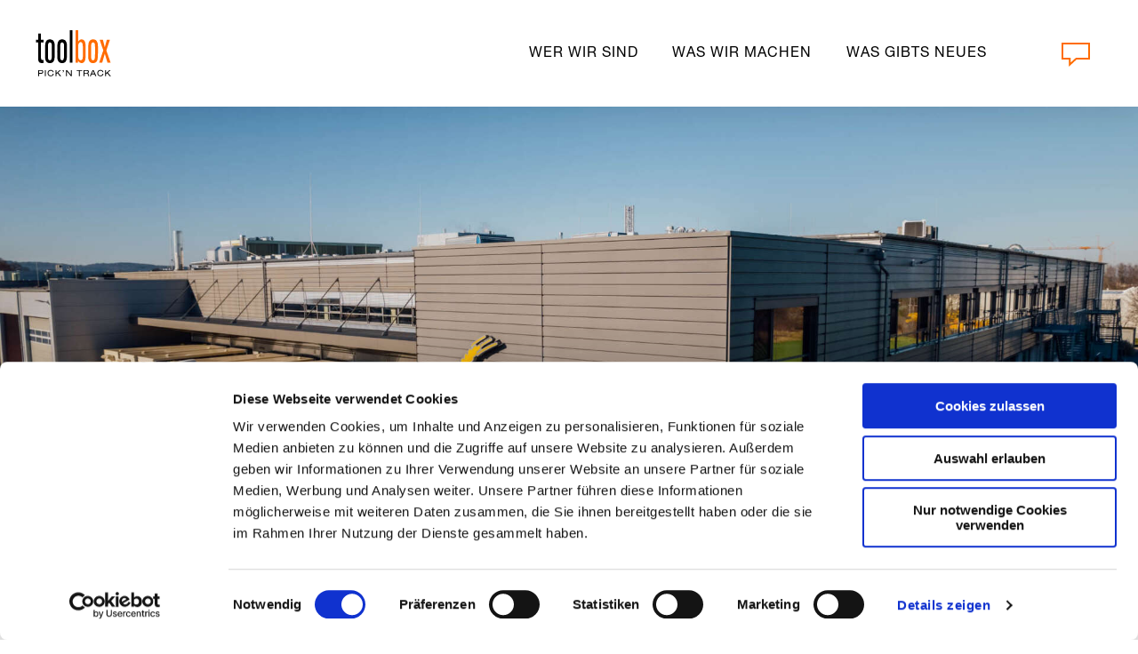

--- FILE ---
content_type: text/html; charset=UTF-8
request_url: https://www.toolbox-software.com/case-study-der-baeckerei-moss-in-aachen
body_size: 45157
content:
<!doctype html><html lang="de"><head><title>Case Study der Bäckerei Moss in Aachen - toolbox 360° | toolbox 360°</title><meta charset="UTF-8"/><meta name="viewport" content="initial-scale=1,width=device-width,height=device-height"><style>.swiper-container{margin:0 auto;position:relative;overflow:hidden;list-style:none;padding:0;z-index:1}.swiper-container-no-flexbox .swiper-slide{float:left}.swiper-container-vertical>.swiper-wrapper{flex-direction:column}.swiper-wrapper{position:relative;width:100%;height:100%;z-index:1;display:flex;transition-property:transform;box-sizing:content-box}.swiper-container-android .swiper-slide,.swiper-wrapper{transform:translateZ(0)}.swiper-container-multirow>.swiper-wrapper{flex-wrap:wrap}.swiper-container-free-mode>.swiper-wrapper{transition-timing-function:ease-out;margin:0 auto}.swiper-slide{flex-shrink:0;width:100%;height:100%;position:relative;transition-property:transform}.swiper-slide-invisible-blank{visibility:hidden}.swiper-container-autoheight,.swiper-container-autoheight .swiper-slide{height:auto}.swiper-container-autoheight .swiper-wrapper{align-items:flex-start;transition-property:transform,height}.swiper-container-3d{perspective:1200px}.swiper-container-3d .swiper-cube-shadow,.swiper-container-3d .swiper-slide,.swiper-container-3d .swiper-slide-shadow-bottom,.swiper-container-3d .swiper-slide-shadow-left,.swiper-container-3d .swiper-slide-shadow-right,.swiper-container-3d .swiper-slide-shadow-top,.swiper-container-3d .swiper-wrapper{transform-style:preserve-3d}.swiper-container-3d .swiper-slide-shadow-bottom,.swiper-container-3d .swiper-slide-shadow-left,.swiper-container-3d .swiper-slide-shadow-right,.swiper-container-3d .swiper-slide-shadow-top{position:absolute;left:0;top:0;width:100%;height:100%;pointer-events:none;z-index:10}.swiper-container-3d .swiper-slide-shadow-left{background-image:linear-gradient(270deg,rgba(0,0,0,.5),transparent)}.swiper-container-3d .swiper-slide-shadow-right{background-image:linear-gradient(90deg,rgba(0,0,0,.5),transparent)}.swiper-container-3d .swiper-slide-shadow-top{background-image:linear-gradient(0deg,rgba(0,0,0,.5),transparent)}.swiper-container-3d .swiper-slide-shadow-bottom{background-image:linear-gradient(180deg,rgba(0,0,0,.5),transparent)}.swiper-container-wp8-horizontal,.swiper-container-wp8-horizontal>.swiper-wrapper{touch-action:pan-y}.swiper-container-wp8-vertical,.swiper-container-wp8-vertical>.swiper-wrapper{touch-action:pan-x}.swiper-button-next,.swiper-button-prev{position:absolute;top:50%;width:27px;height:44px;margin-top:-22px;z-index:10;cursor:pointer;background-size:27px 44px;background-position:50%;background-repeat:no-repeat}.swiper-button-next.swiper-button-disabled,.swiper-button-prev.swiper-button-disabled{opacity:.35;cursor:auto;pointer-events:none}.swiper-button-prev,.swiper-container-rtl .swiper-button-next{background-image:url("data:image/svg+xml;charset=utf-8,%3Csvg xmlns='http://www.w3.org/2000/svg' viewBox='0 0 27 44'%3E%3Cpath d='M0 22L22 0l2.1 2.1L4.2 22l19.9 19.9L22 44 0 22z' fill='%23007aff'/%3E%3C/svg%3E");left:10px;right:auto}.swiper-button-next,.swiper-container-rtl .swiper-button-prev{background-image:url("data:image/svg+xml;charset=utf-8,%3Csvg xmlns='http://www.w3.org/2000/svg' viewBox='0 0 27 44'%3E%3Cpath d='M27 22L5 44l-2.1-2.1L22.8 22 2.9 2.1 5 0l22 22z' fill='%23007aff'/%3E%3C/svg%3E");right:10px;left:auto}.swiper-button-prev.swiper-button-white,.swiper-container-rtl .swiper-button-next.swiper-button-white{background-image:url("data:image/svg+xml;charset=utf-8,%3Csvg xmlns='http://www.w3.org/2000/svg' viewBox='0 0 27 44'%3E%3Cpath d='M0 22L22 0l2.1 2.1L4.2 22l19.9 19.9L22 44 0 22z' fill='%23fff'/%3E%3C/svg%3E")}.swiper-button-next.swiper-button-white,.swiper-container-rtl .swiper-button-prev.swiper-button-white{background-image:url("data:image/svg+xml;charset=utf-8,%3Csvg xmlns='http://www.w3.org/2000/svg' viewBox='0 0 27 44'%3E%3Cpath d='M27 22L5 44l-2.1-2.1L22.8 22 2.9 2.1 5 0l22 22z' fill='%23fff'/%3E%3C/svg%3E")}.swiper-button-prev.swiper-button-black,.swiper-container-rtl .swiper-button-next.swiper-button-black{background-image:url("data:image/svg+xml;charset=utf-8,%3Csvg xmlns='http://www.w3.org/2000/svg' viewBox='0 0 27 44'%3E%3Cpath d='M0 22L22 0l2.1 2.1L4.2 22l19.9 19.9L22 44 0 22z'/%3E%3C/svg%3E")}.swiper-button-next.swiper-button-black,.swiper-container-rtl .swiper-button-prev.swiper-button-black{background-image:url("data:image/svg+xml;charset=utf-8,%3Csvg xmlns='http://www.w3.org/2000/svg' viewBox='0 0 27 44'%3E%3Cpath d='M27 22L5 44l-2.1-2.1L22.8 22 2.9 2.1 5 0l22 22z'/%3E%3C/svg%3E")}.swiper-button-lock{display:none}.swiper-pagination{position:absolute;text-align:center;transition:opacity .3s;transform:translateZ(0);z-index:10}.swiper-pagination.swiper-pagination-hidden{opacity:0}.swiper-container-horizontal>.swiper-pagination-bullets,.swiper-pagination-custom,.swiper-pagination-fraction{bottom:10px;left:0;width:100%}.swiper-pagination-bullets-dynamic{overflow:hidden;font-size:0}.swiper-pagination-bullets-dynamic .swiper-pagination-bullet{transform:scale(.33);position:relative}.swiper-pagination-bullets-dynamic .swiper-pagination-bullet-active,.swiper-pagination-bullets-dynamic .swiper-pagination-bullet-active-main{transform:scale(1)}.swiper-pagination-bullets-dynamic .swiper-pagination-bullet-active-prev{transform:scale(.66)}.swiper-pagination-bullets-dynamic .swiper-pagination-bullet-active-prev-prev{transform:scale(.33)}.swiper-pagination-bullets-dynamic .swiper-pagination-bullet-active-next{transform:scale(.66)}.swiper-pagination-bullets-dynamic .swiper-pagination-bullet-active-next-next{transform:scale(.33)}.swiper-pagination-bullet{width:8px;height:8px;display:inline-block;border-radius:100%;background:#000;opacity:.2}button.swiper-pagination-bullet{border:none;margin:0;padding:0;box-shadow:none;-webkit-appearance:none;-moz-appearance:none;appearance:none}.swiper-pagination-clickable .swiper-pagination-bullet{cursor:pointer}.swiper-pagination-bullet-active{opacity:1;background:#007aff}.swiper-container-vertical>.swiper-pagination-bullets{right:10px;top:50%;transform:translate3d(0,-50%,0)}.swiper-container-vertical>.swiper-pagination-bullets .swiper-pagination-bullet{margin:6px 0;display:block}.swiper-container-vertical>.swiper-pagination-bullets.swiper-pagination-bullets-dynamic{top:50%;transform:translateY(-50%);width:8px}.swiper-container-vertical>.swiper-pagination-bullets.swiper-pagination-bullets-dynamic .swiper-pagination-bullet{display:inline-block;transition:transform .2s,top .2s}.swiper-container-horizontal>.swiper-pagination-bullets .swiper-pagination-bullet{margin:0 4px}.swiper-container-horizontal>.swiper-pagination-bullets.swiper-pagination-bullets-dynamic{left:50%;transform:translateX(-50%);white-space:nowrap}.swiper-container-horizontal>.swiper-pagination-bullets.swiper-pagination-bullets-dynamic .swiper-pagination-bullet{transition:transform .2s,left .2s}.swiper-container-horizontal.swiper-container-rtl>.swiper-pagination-bullets-dynamic .swiper-pagination-bullet{transition:transform .2s,right .2s}.swiper-pagination-progressbar{background:rgba(0,0,0,.25);position:absolute}.swiper-pagination-progressbar .swiper-pagination-progressbar-fill{background:#007aff;position:absolute;left:0;top:0;width:100%;height:100%;transform:scale(0);transform-origin:left top}.swiper-container-rtl .swiper-pagination-progressbar .swiper-pagination-progressbar-fill{transform-origin:right top}.swiper-container-horizontal>.swiper-pagination-progressbar,.swiper-container-vertical>.swiper-pagination-progressbar.swiper-pagination-progressbar-opposite{width:100%;height:4px;left:0;top:0}.swiper-container-horizontal>.swiper-pagination-progressbar.swiper-pagination-progressbar-opposite,.swiper-container-vertical>.swiper-pagination-progressbar{width:4px;height:100%;left:0;top:0}.swiper-pagination-white .swiper-pagination-bullet-active{background:#fff}.swiper-pagination-progressbar.swiper-pagination-white{background:hsla(0,0%,100%,.25)}.swiper-pagination-progressbar.swiper-pagination-white .swiper-pagination-progressbar-fill{background:#fff}.swiper-pagination-black .swiper-pagination-bullet-active{background:#000}.swiper-pagination-progressbar.swiper-pagination-black{background:rgba(0,0,0,.25)}.swiper-pagination-progressbar.swiper-pagination-black .swiper-pagination-progressbar-fill{background:#000}.swiper-pagination-lock{display:none}.swiper-scrollbar{border-radius:10px;position:relative;-ms-touch-action:none;background:rgba(0,0,0,.1)}.swiper-container-horizontal>.swiper-scrollbar{position:absolute;left:1%;bottom:3px;z-index:50;height:5px;width:98%}.swiper-container-vertical>.swiper-scrollbar{position:absolute;right:3px;top:1%;z-index:50;width:5px;height:98%}.swiper-scrollbar-drag{height:100%;width:100%;position:relative;background:rgba(0,0,0,.5);border-radius:10px;left:0;top:0}.swiper-scrollbar-cursor-drag{cursor:move}.swiper-scrollbar-lock{display:none}.swiper-zoom-container{width:100%;height:100%;display:flex;justify-content:center;align-items:center;text-align:center}.swiper-zoom-container>canvas,.swiper-zoom-container>img,.swiper-zoom-container>svg{max-width:100%;max-height:100%;-o-object-fit:contain;object-fit:contain}.swiper-slide-zoomed{cursor:move}.swiper-lazy-preloader{width:42px;height:42px;position:absolute;left:50%;top:50%;margin-left:-21px;margin-top:-21px;z-index:10;transform-origin:50%;animation:swiper-preloader-spin 1s steps(12) infinite}.swiper-lazy-preloader:after{display:block;content:"";width:100%;height:100%;background-image:url("data:image/svg+xml;charset=utf-8,%3Csvg viewBox='0 0 120 120' xmlns='http://www.w3.org/2000/svg' xmlns:xlink='http://www.w3.org/1999/xlink'%3E%3Cdefs%3E%3Cpath id='a' stroke='%236c6c6c' stroke-width='11' stroke-linecap='round' d='M60 7v20'/%3E%3C/defs%3E%3Cuse xlink:href='%23a' opacity='.27'/%3E%3Cuse xlink:href='%23a' opacity='.27' transform='rotate(30 60 60)'/%3E%3Cuse xlink:href='%23a' opacity='.27' transform='rotate(60 60 60)'/%3E%3Cuse xlink:href='%23a' opacity='.27' transform='rotate(90 60 60)'/%3E%3Cuse xlink:href='%23a' opacity='.27' transform='rotate(120 60 60)'/%3E%3Cuse xlink:href='%23a' opacity='.27' transform='rotate(150 60 60)'/%3E%3Cuse xlink:href='%23a' opacity='.37' transform='rotate(180 60 60)'/%3E%3Cuse xlink:href='%23a' opacity='.46' transform='rotate(210 60 60)'/%3E%3Cuse xlink:href='%23a' opacity='.56' transform='rotate(240 60 60)'/%3E%3Cuse xlink:href='%23a' opacity='.66' transform='rotate(270 60 60)'/%3E%3Cuse xlink:href='%23a' opacity='.75' transform='rotate(300 60 60)'/%3E%3Cuse xlink:href='%23a' opacity='.85' transform='rotate(330 60 60)'/%3E%3C/svg%3E");background-position:50%;background-size:100%;background-repeat:no-repeat}.swiper-lazy-preloader-white:after{background-image:url("data:image/svg+xml;charset=utf-8,%3Csvg viewBox='0 0 120 120' xmlns='http://www.w3.org/2000/svg' xmlns:xlink='http://www.w3.org/1999/xlink'%3E%3Cdefs%3E%3Cpath id='a' stroke='%23fff' stroke-width='11' stroke-linecap='round' d='M60 7v20'/%3E%3C/defs%3E%3Cuse xlink:href='%23a' opacity='.27'/%3E%3Cuse xlink:href='%23a' opacity='.27' transform='rotate(30 60 60)'/%3E%3Cuse xlink:href='%23a' opacity='.27' transform='rotate(60 60 60)'/%3E%3Cuse xlink:href='%23a' opacity='.27' transform='rotate(90 60 60)'/%3E%3Cuse xlink:href='%23a' opacity='.27' transform='rotate(120 60 60)'/%3E%3Cuse xlink:href='%23a' opacity='.27' transform='rotate(150 60 60)'/%3E%3Cuse xlink:href='%23a' opacity='.37' transform='rotate(180 60 60)'/%3E%3Cuse xlink:href='%23a' opacity='.46' transform='rotate(210 60 60)'/%3E%3Cuse xlink:href='%23a' opacity='.56' transform='rotate(240 60 60)'/%3E%3Cuse xlink:href='%23a' opacity='.66' transform='rotate(270 60 60)'/%3E%3Cuse xlink:href='%23a' opacity='.75' transform='rotate(300 60 60)'/%3E%3Cuse xlink:href='%23a' opacity='.85' transform='rotate(330 60 60)'/%3E%3C/svg%3E")}@keyframes swiper-preloader-spin{to{transform:rotate(1turn)}}.swiper-container .swiper-notification{position:absolute;left:0;top:0;pointer-events:none;opacity:0;z-index:-1000}.swiper-container-fade.swiper-container-free-mode .swiper-slide{transition-timing-function:ease-out}.swiper-container-fade .swiper-slide{pointer-events:none;transition-property:opacity}.swiper-container-fade .swiper-slide .swiper-slide{pointer-events:none}.swiper-container-fade .swiper-slide-active,.swiper-container-fade .swiper-slide-active .swiper-slide-active{pointer-events:auto}.swiper-container-cube{overflow:visible}.swiper-container-cube .swiper-slide{pointer-events:none;-webkit-backface-visibility:hidden;backface-visibility:hidden;z-index:1;visibility:hidden;transform-origin:0 0;width:100%;height:100%}.swiper-container-cube .swiper-slide .swiper-slide{pointer-events:none}.swiper-container-cube.swiper-container-rtl .swiper-slide{transform-origin:100% 0}.swiper-container-cube .swiper-slide-active,.swiper-container-cube .swiper-slide-active .swiper-slide-active{pointer-events:auto}.swiper-container-cube .swiper-slide-active,.swiper-container-cube .swiper-slide-next,.swiper-container-cube .swiper-slide-next+.swiper-slide,.swiper-container-cube .swiper-slide-prev{pointer-events:auto;visibility:visible}.swiper-container-cube .swiper-slide-shadow-bottom,.swiper-container-cube .swiper-slide-shadow-left,.swiper-container-cube .swiper-slide-shadow-right,.swiper-container-cube .swiper-slide-shadow-top{z-index:0;-webkit-backface-visibility:hidden;backface-visibility:hidden}.swiper-container-cube .swiper-cube-shadow{position:absolute;left:0;bottom:0;width:100%;height:100%;background:#000;opacity:.6;filter:blur(50px);z-index:0}.swiper-container-flip{overflow:visible}.swiper-container-flip .swiper-slide{pointer-events:none;-webkit-backface-visibility:hidden;backface-visibility:hidden;z-index:1}.swiper-container-flip .swiper-slide .swiper-slide{pointer-events:none}.swiper-container-flip .swiper-slide-active,.swiper-container-flip .swiper-slide-active .swiper-slide-active{pointer-events:auto}.swiper-container-flip .swiper-slide-shadow-bottom,.swiper-container-flip .swiper-slide-shadow-left,.swiper-container-flip .swiper-slide-shadow-right,.swiper-container-flip .swiper-slide-shadow-top{z-index:0;-webkit-backface-visibility:hidden;backface-visibility:hidden}.swiper-container-coverflow .swiper-wrapper{-ms-perspective:1200px}.media-queries-detectors__detector{width:0;height:0}@media(max-width:640px){.media-queries-detectors__detector--1{height:1px}}@media(max-width:823px)and (orientation:landscape){.media-queries-detectors__detector--2{height:1px}}@media(min-width:641px)and (min-height:500px)and (max-width:1024px){.media-queries-detectors__detector--3{height:1px}}@media(min-width:641px)and (min-height:500px){.media-queries-detectors__detector--4{height:1px}}@media(min-width:861px){.media-queries-detectors__detector--5{height:1px}}@media(max-width:1024px){.media-queries-detectors__detector--6{height:1px}}@media(min-width:1025px)and (max-width:1920px){.media-queries-detectors__detector--7{height:1px}}@media(min-width:1025px){.media-queries-detectors__detector--8{height:1px}}@media(min-width:1281px){.media-queries-detectors__detector--9{height:1px}}@media(min-width:1920px){.media-queries-detectors__detector--10{height:1px}}@media(min-width:1470px){.media-queries-detectors__detector--11{height:1px}}@media(min-width:1570px){.media-queries-detectors__detector--12{height:1px}}@media(min-width:1334px){.media-queries-detectors__detector--13{height:1px}}@media(min-width:641px)and (min-height:500px)and (max-width:768px){.media-queries-detectors__detector--14{height:1px}}.media-queries-detectors{position:fixed;top:0;left:-100px;width:0;height:auto}.media-queries-detectors:before{display:none;content:"phone|phone-landscape|tablet|tablet-up|cool-timeline-shift|portable|desktop|desktop-up|desktop-wide-up|hd-up|medium-wrapper-up|medium-wrapper-and-gutters-up|h1-overflow|midway"}.media-queries-detectors:after{display:none;content:"(max-width: 640px)|(max-width: 823px) and (orientation: landscape)|(min-width: 641px) and (min-height: 500px) and (max-width: 1024px)|(min-width: 641px) and (min-height: 500px)|(min-width: 861px)|(max-width: 1024px)|(min-width: 1025px) and (max-width: 1920px)|(min-width: 1025px)|(min-width: 1281px)|(min-width: 1920px)|(min-width: 1470px)|(min-width: 1570px)|(min-width: 1334px)|(min-width: 641px) and (min-height: 500px) and (max-width: 768px)"}.accordion__panel{box-sizing:border-box}.accordion__panel>.accordion__trigger{position:relative;cursor:pointer}.accordion__panel>.accordion__content{overflow:hidden;transition-property:all;transition-timing-function:ease}.accordion__panel.js-enabled>.accordion__content{opacity:0}.accordion__panel.is-active>.accordion__content{opacity:1}.mo.mt-0px{margin-top:0}.mo.mt-20px{margin-top:20px}.mo.mt-25px{margin-top:25px}.mo.mt-30px{margin-top:30px}.mo.mt-40px{margin-top:40px}.mo.mt-50px{margin-top:50px}.mo.mt-75px{margin-top:75px}.mo.mt-100px{margin-top:100px}.mo.mt-150px{margin-top:150px}.mo.mt-200px{margin-top:200px}.mo.mt-250px{margin-top:250px}.mo.mt-0vhu{margin-top:0}.mo.mt-0p25vhu{margin-top:2.5vh}.mo.mt-0p3vhu{margin-top:3vh}.mo.mt-0p4vhu{margin-top:4vh}.mo.mt-0p5vhu{margin-top:5vh}.mo.mt-0p6vhu{margin-top:6vh}.mo.mt-0p75vhu{margin-top:7.5vh}.mo.mt-1vhu{margin-top:10vh}.mo.mt-1p5vhu{margin-top:15vh}.mo.mt-2vhu{margin-top:20vh}.mo.mt-2p5vhu{margin-top:25vh}@media(min-width:641px)and (min-height:500px){.mo.mtm-0px{margin-top:0}.mo.mtm-20px{margin-top:20px}.mo.mtm-25px{margin-top:25px}.mo.mtm-30px{margin-top:30px}.mo.mtm-40px{margin-top:40px}.mo.mtm-50px{margin-top:50px}.mo.mtm-75px{margin-top:75px}.mo.mtm-100px{margin-top:100px}.mo.mtm-150px{margin-top:150px}.mo.mtm-200px{margin-top:200px}.mo.mtm-250px{margin-top:250px}.mo.mtm-0vhu{margin-top:0}.mo.mtm-0p25vhu{margin-top:2.5vh}.mo.mtm-0p3vhu{margin-top:3vh}.mo.mtm-0p4vhu{margin-top:4vh}.mo.mtm-0p5vhu{margin-top:5vh}.mo.mtm-0p6vhu{margin-top:6vh}.mo.mtm-0p75vhu{margin-top:7.5vh}.mo.mtm-1vhu{margin-top:10vh}.mo.mtm-1p5vhu{margin-top:15vh}.mo.mtm-2vhu{margin-top:20vh}.mo.mtm-2p5vhu{margin-top:25vh}}@media(min-width:1025px){.mo.mtl-0px{margin-top:0}.mo.mtl-20px{margin-top:20px}.mo.mtl-25px{margin-top:25px}.mo.mtl-30px{margin-top:30px}.mo.mtl-40px{margin-top:40px}.mo.mtl-50px{margin-top:50px}.mo.mtl-75px{margin-top:75px}.mo.mtl-100px{margin-top:100px}.mo.mtl-150px{margin-top:150px}.mo.mtl-200px{margin-top:200px}.mo.mtl-250px{margin-top:250px}.mo.mtl-0vhu{margin-top:0}.mo.mtl-0p25vhu{margin-top:2.5vh}.mo.mtl-0p3vhu{margin-top:3vh}.mo.mtl-0p4vhu{margin-top:4vh}.mo.mtl-0p5vhu{margin-top:5vh}.mo.mtl-0p6vhu{margin-top:6vh}.mo.mtl-0p75vhu{margin-top:7.5vh}.mo.mtl-1vhu{margin-top:10vh}.mo.mtl-1p5vhu{margin-top:15vh}.mo.mtl-2vhu{margin-top:20vh}.mo.mtl-2p5vhu{margin-top:25vh}}.mo.mb-0px{margin-bottom:0}.mo.mb-20px{margin-bottom:20px}.mo.mb-25px{margin-bottom:25px}.mo.mb-30px{margin-bottom:30px}.mo.mb-40px{margin-bottom:40px}.mo.mb-50px{margin-bottom:50px}.mo.mb-75px{margin-bottom:75px}.mo.mb-100px{margin-bottom:100px}.mo.mb-150px{margin-bottom:150px}.mo.mb-200px{margin-bottom:200px}.mo.mb-250px{margin-bottom:250px}.mo.mb-0vhu{margin-bottom:0}.mo.mb-0p25vhu{margin-bottom:2.5vh}.mo.mb-0p3vhu{margin-bottom:3vh}.mo.mb-0p4vhu{margin-bottom:4vh}.mo.mb-0p5vhu{margin-bottom:5vh}.mo.mb-0p6vhu{margin-bottom:6vh}.mo.mb-0p75vhu{margin-bottom:7.5vh}.mo.mb-1vhu{margin-bottom:10vh}.mo.mb-1p5vhu{margin-bottom:15vh}.mo.mb-2vhu{margin-bottom:20vh}.mo.mb-2p5vhu{margin-bottom:25vh}@media(min-width:641px)and (min-height:500px){.mo.mbm-0px{margin-bottom:0}.mo.mbm-20px{margin-bottom:20px}.mo.mbm-25px{margin-bottom:25px}.mo.mbm-30px{margin-bottom:30px}.mo.mbm-40px{margin-bottom:40px}.mo.mbm-50px{margin-bottom:50px}.mo.mbm-75px{margin-bottom:75px}.mo.mbm-100px{margin-bottom:100px}.mo.mbm-150px{margin-bottom:150px}.mo.mbm-200px{margin-bottom:200px}.mo.mbm-250px{margin-bottom:250px}.mo.mbm-0vhu{margin-bottom:0}.mo.mbm-0p25vhu{margin-bottom:2.5vh}.mo.mbm-0p3vhu{margin-bottom:3vh}.mo.mbm-0p4vhu{margin-bottom:4vh}.mo.mbm-0p5vhu{margin-bottom:5vh}.mo.mbm-0p6vhu{margin-bottom:6vh}.mo.mbm-0p75vhu{margin-bottom:7.5vh}.mo.mbm-1vhu{margin-bottom:10vh}.mo.mbm-1p5vhu{margin-bottom:15vh}.mo.mbm-2vhu{margin-bottom:20vh}.mo.mbm-2p5vhu{margin-bottom:25vh}}@media(min-width:1025px){.mo.mbl-0px{margin-bottom:0}.mo.mbl-20px{margin-bottom:20px}.mo.mbl-25px{margin-bottom:25px}.mo.mbl-30px{margin-bottom:30px}.mo.mbl-40px{margin-bottom:40px}.mo.mbl-50px{margin-bottom:50px}.mo.mbl-75px{margin-bottom:75px}.mo.mbl-100px{margin-bottom:100px}.mo.mbl-150px{margin-bottom:150px}.mo.mbl-200px{margin-bottom:200px}.mo.mbl-250px{margin-bottom:250px}.mo.mbl-0vhu{margin-bottom:0}.mo.mbl-0p25vhu{margin-bottom:2.5vh}.mo.mbl-0p3vhu{margin-bottom:3vh}.mo.mbl-0p4vhu{margin-bottom:4vh}.mo.mbl-0p5vhu{margin-bottom:5vh}.mo.mbl-0p6vhu{margin-bottom:6vh}.mo.mbl-0p75vhu{margin-bottom:7.5vh}.mo.mbl-1vhu{margin-bottom:10vh}.mo.mbl-1p5vhu{margin-bottom:15vh}.mo.mbl-2vhu{margin-bottom:20vh}.mo.mbl-2p5vhu{margin-bottom:25vh}}img,object,svg,video{max-width:100%}body{margin:0;padding:0;font-family:Helvetica Neue,Helvetica,Arial,sans-serif;font-size:16px;line-height:1}body:before{display:none;content:"phone"}@media(min-width:641px)and (min-height:500px)and (max-width:1024px){body:before{content:"tablet"}}@media(min-width:1025px)and (max-width:1920px){body:before{content:"desktop"}}body .blog-content,body .blog-stage{font-family:Roboto Slab,serif}h1,h2,h3,h4,h5,h6,p{margin-top:0;-webkit-hyphens:none;hyphens:none}.font-size--superlarge,.h1,h1{font-size:15vw;font-weight:100;line-height:15vw;letter-spacing:1.5px}@media(min-width:1025px){.font-size--superlarge,.h1,h1{letter-spacing:5px}}@media(min-width:1334px){.font-size--superlarge,.h1,h1{font-size:200px;font-size:12.5rem;line-height:200px}}.font-size--large,.h2,h2{font-size:34px;font-size:2.125rem;line-height:44px;margin-bottom:35px;font-weight:700;letter-spacing:1.1px}@media(min-width:641px)and (min-height:500px){.font-size--large,.h2,h2{font-size:50px;font-size:3.125rem;line-height:54px;letter-spacing:2px}}@media(min-width:1025px){.font-size--large,.h2,h2{font-size:70px;font-size:4.375rem;line-height:76px}}.font-size--semilarge,.h3,h3{font-size:22px;font-size:1.375rem;line-height:28px;margin-bottom:35px;font-weight:700;letter-spacing:.92px}@media(min-width:641px)and (min-height:500px){.font-size--semilarge,.h3,h3{font-size:28px;font-size:1.75rem;line-height:36px}}@media(min-width:1025px){.font-size--semilarge,.h3,h3{font-size:36px;font-size:2.25rem;line-height:42px;letter-spacing:1px}}.font-size--medium-headline,.h4,h4{font-size:20px;font-size:1.25rem;line-height:30px;margin-bottom:27px;font-weight:700;letter-spacing:.5px}@media(min-width:641px)and (min-height:500px){.font-size--medium-headline,.h4,h4{font-size:22px;font-size:1.375rem;line-height:30px}}@media(min-width:1025px){.font-size--medium-headline,.h4,h4{font-size:24px;font-size:1.5rem;line-height:38px;letter-spacing:.5px}}.font-size--medium{font-size:20px;font-size:1.25rem;line-height:30px;letter-spacing:.5px}@media(min-width:641px)and (min-height:500px){.font-size--medium{font-size:22px;font-size:1.375rem;line-height:32px}}@media(min-width:1025px){.font-size--medium{font-size:24px;font-size:1.5rem;line-height:38px}}.font-size--small{font-size:14px;font-size:.875rem;line-height:25px;letter-spacing:normal}.h2.headline-decoration,.h3.headline-decoration,.h4.headline-decoration,h2.headline-decoration,h3.headline-decoration,h4.headline-decoration{position:relative}.h2.headline-decoration:before,.h3.headline-decoration:before,.h4.headline-decoration:before,h2.headline-decoration:before,h3.headline-decoration:before,h4.headline-decoration:before{position:absolute;top:0;left:0;display:block;border:4px solid #000;content:""}.h2,h2{color:#ff6c00}.h2.headline-decoration:before,h2.headline-decoration:before{top:-41px;width:30px;height:30px;border-color:#ff6c00;opacity:.25}@media(min-width:641px)and (min-height:500px){.h2.headline-decoration:before,h2.headline-decoration:before{left:-58px;width:40px;height:40px;border-width:5px}}@media(min-width:1025px){.h2.headline-decoration:before,h2.headline-decoration:before{top:-45px;left:-75px;width:50px;height:50px}}.h3,h3{color:#ff6c00}.h3.headline-decoration:before,h3.headline-decoration:before{top:-24px;width:20px;height:20px;border-color:#ff6c00;opacity:.25}@media(min-width:641px)and (min-height:500px){.h3.headline-decoration:before,h3.headline-decoration:before{top:-27px;left:-33px;width:25px;height:25px}}@media(min-width:1025px){.h3.headline-decoration:before,h3.headline-decoration:before{top:-31px;left:-48px;width:30px;height:30px}}.h4.headline-decoration:before,h4.headline-decoration:before{top:-32px;width:25px;height:25px;border-width:3px;border-color:#000;opacity:.1}@media(min-width:641px)and (min-height:500px){.h4.headline-decoration:before,h4.headline-decoration:before{top:-23px;left:-39px}}@media(min-width:1025px){.h4.headline-decoration:before,h4.headline-decoration:before{top:-19px;left:-39px}}.single-tribe_events .h1:before,.single-tribe_events .h2:before,.single-tribe_events .h3:before,.single-tribe_events .h4:before,.single-tribe_events h1:before,.single-tribe_events h2:before,.single-tribe_events h3:before,.single-tribe_events h4:before,.tribe-events .h1:before,.tribe-events .h2:before,.tribe-events .h3:before,.tribe-events .h4:before,.tribe-events h1:before,.tribe-events h2:before,.tribe-events h3:before,.tribe-events h4:before,.tribe_events .h1:before,.tribe_events .h2:before,.tribe_events .h3:before,.tribe_events .h4:before,.tribe_events h1:before,.tribe_events h2:before,.tribe_events h3:before,.tribe_events h4:before{display:none}.font-size--regular,a,li,p{font-size:16px;font-size:1rem;line-height:24px;letter-spacing:.5px}@media(min-width:641px)and (min-height:500px){.font-size--regular,a,li,p{font-size:16px;font-size:1rem;line-height:28px}}@media(min-width:1025px){.font-size--regular,a,li,p{font-size:18px;font-size:1.125rem;line-height:30px}}p{margin-bottom:25px}@media(min-width:1025px){p{margin-bottom:30px}}p a{color:#ff6c00;text-decoration:underline}p a:focus{outline:none}@media(hover:hover),(min-width:1025px){p a:hover{text-decoration:none}}a{text-decoration:none}blockquote{margin:0}ol,ul{padding:0;list-style-type:none}::-moz-selection{background:#ff6c00;color:#fff}::selection{background:#ff6c00;color:#fff}[class*=font-size--] ol:not([class*=font-size--]),[class*=font-size--] p:not([class*=font-size--]),[class*=font-size--] ul:not([class*=font-size--]){font-size:inherit;line-height:inherit;letter-spacing:inherit}html{box-sizing:border-box}*,:after,:before{box-sizing:inherit}body{-moz-osx-font-smoothing:grayscale;-webkit-font-smoothing:antialiased}.overflow-hidden{overflow:hidden}.overflow-x-hidden{overflow-x:hidden}.overflow-y-hidden{overflow-y:hidden}.position-absolute{position:absolute}.position-fixed{position:fixed}.position-relative{position:relative}.fill-parent{position:absolute;top:0;left:0;width:100%;height:100%}.cover-parent{position:absolute;top:50%;left:50%;display:block;overflow:hidden;width:auto;min-width:100%;max-width:none;height:auto;min-height:100%;transform:translate3d(-50%,-50%,0)}.object-cover{position:absolute;top:0;left:0;width:100%;height:100%}@media(min-aspect-ratio:16/9){.object-cover{top:-100%;height:300%}}@media(max-aspect-ratio:16/9){.object-cover{left:-100%;width:300%}}@supports((-o-object-fit:cover) or (object-fit:cover)){.object-cover{top:0;left:0;width:100%;height:100%;-o-object-fit:cover;object-fit:cover}}.background-cover{background-repeat:no-repeat;background-position:50%;background-size:cover}.center-block{display:block;margin:0 auto}.truncate{display:block;overflow:hidden;text-overflow:ellipsis;white-space:nowrap}.break-words{word-wrap:break-word}.text-align-left{text-align:left}.text-align-center{text-align:center}.text-align-right{text-align:right}.v-aligner{display:flex;align-items:center}.uppercase{text-transform:uppercase}.color-black{color:#000}.color-bright-orange{color:#ff6c00}.wrapper{margin:0 auto;width:100%;max-width:2020px;border-right:20px solid transparent;border-left:20px solid transparent}@media(min-width:641px)and (min-height:500px)and (max-width:1024px){.wrapper{border-right-width:30px;border-left-width:30px}}@media(min-width:1025px){.wrapper{border-right-width:50px;border-left-width:50px}}.wrapper--small{max-width:1570px}.arrow-small-right{width:7px;height:11.1715457502px;position:relative;display:inline-block;position:absolute;top:50%;right:4px;transform:translateY(-50%)}.arrow-small-right:before{position:absolute;right:0;bottom:50%;padding-bottom:calc(141.42% - 4px);width:calc(141.42% - 2px);border-right:2px solid #000;border-bottom:2px solid #000;transform:rotate(-45deg) translateZ(0);transform-origin:bottom right;content:""}@media(min-width:641px)and (min-height:500px){.arrow-small-right{top:2px;right:0;transform:none}}@media(min-width:1025px){.arrow-small-right{top:4px}}.arrow-small-down{width:11.1715457502px;height:7px;position:relative;display:inline-block;top:-2px;margin-left:5px;transform-origin:50% 50%;transition:transform .3s cubic-bezier(.215,.61,.355,1)}.arrow-small-down:before{position:absolute;bottom:0;left:50%;padding-bottom:calc(70.71% - 2px);width:70.71%;border-bottom:2px solid #ff6c00;border-left:2px solid #ff6c00;transform:rotate(-45deg) translateZ(0);transform-origin:bottom left;content:""}@media(min-width:1025px){.arrow-small-down{top:-3px}}.accordion__panel.is-active .arrow-small-down{width:11.1715457502px;height:7px;position:relative;display:inline-block;transform:rotate(.5turn)}.accordion__panel.is-active .arrow-small-down:before{position:absolute;bottom:0;left:50%;padding-bottom:calc(70.71% - 2px);width:70.71%;border-bottom:2px solid grey;border-left:2px solid grey;transform:rotate(-45deg) translateZ(0);transform-origin:bottom left;content:""}.aspect{position:relative;overflow:hidden;width:100%;height:0}.aspect--1-to-1{padding-bottom:100%}.aspect--3-to-2{padding-bottom:66.66%}.aspect--3-to-4{padding-bottom:133.33%}.aspect--16-to-9{padding-bottom:56.25%}.aspect--16-to-5{padding-bottom:31.25%}.aspect__inner{position:absolute;top:0;left:0;width:100%;height:100%}button{background:transparent}.button{font-size:14px;font-size:.875rem;line-height:16px;position:relative;display:inline-block;padding:15px 39px;border:2px solid #000;font-weight:700;text-align:center;letter-spacing:.44px;transition:color .5s cubic-bezier(.215,.61,.355,1)}@media(min-width:1025px){.button{font-size:16px;font-size:1rem;line-height:16px;padding:20px 39px;letter-spacing:.5px}}.button__background{position:absolute;top:-1px;left:-1px;z-index:1;display:block;width:calc(100% + 2px);height:calc(100% + 2px);transform:scaleX(0);transform-origin:right center;transition:transform .5s cubic-bezier(.215,.61,.355,1)}.button:after,.button:before{position:absolute;top:calc(100% + 2px);right:-2px;left:10px;display:block;width:auto;height:5px;opacity:.25;content:""}.button:after{transform:scaleX(0);transform-origin:right center;transition:transform .6s cubic-bezier(.215,.61,.355,1) .1s}@media(hover:hover),(min-width:1025px){.button:hover .button__background,.button:hover:after{transform:scaleX(1)}}.button--orange{border-color:#ff6c00;color:#ff6c00}@media(hover:hover),(min-width:1025px){.button--orange:hover{color:#fff}}.button--orange .button__background,.button--orange:after,.button--orange:before{background:#ff6c00}.button--white{border-color:#fff;color:#fff}@media(hover:hover),(min-width:1025px){.button--white:hover{color:#ff6c00}}.button--white .button__background,.button--white:after,.button--white:before{background:#fff}.button--fullwidth{display:block}.button__text{position:relative;z-index:2}.language-switch{position:relative;display:flex;margin-right:0;align-items:center}@media(min-width:641px)and (min-height:500px){.language-switch{margin-right:1.5vw}}@media(min-width:1025px){.language-switch{margin-right:0}}.language-switch__label{font-size:14px;font-size:.875rem;line-height:14px;margin:0;min-width:42px;min-height:42px;border:0;color:#ff6c00;font-family:inherit;text-align:left;white-space:nowrap;cursor:pointer}@media(min-width:641px)and (min-height:500px){.language-switch__label{font-size:14px;font-size:.875rem;line-height:14px}}@media(min-width:1025px){.language-switch__label{font-size:16px;font-size:1rem;line-height:16px}}.language-switch__label:focus{outline:none}@media(hover:hover),(min-width:1025px){.language-switch__label:hover{color:#000}.language-switch__label:hover:after{display:none}.language-switch__label:hover .arrow-small-down{width:11.1715457502px;height:7px;position:relative;display:inline-block;pointer-events:none}.language-switch__label:hover .arrow-small-down:before{position:absolute;bottom:0;left:50%;padding-bottom:calc(70.71% - 2px);width:70.71%;border-bottom:2px solid #000;border-left:2px solid #000;transform:rotate(-45deg) translateZ(0);transform-origin:bottom left;content:""}}.language-switch__list{position:absolute;right:-9px;overflow:visible!important;margin:20px 0 0;padding:0;background:#fff;list-style:none}.language-switch__list:before{position:absolute;top:0;left:50%;width:25px;height:25px;background:#fff;transform:translate(-50%,-50%) rotate(45deg);content:""}.language-switch__list__item{font-size:14px;font-size:.875rem;line-height:14px}@media(min-width:1025px){.language-switch__list__item{font-size:16px;font-size:1rem;line-height:34px}}.language-switch__list__item__link{font-size:14px;font-size:.875rem;line-height:14px;display:block;padding:20px;color:#ff6c00}@media(min-width:641px)and (min-height:500px){.language-switch__list__item__link{font-size:14px;font-size:.875rem;line-height:14px}}@media(min-width:1025px){.language-switch__list__item__link{font-size:16px;font-size:1rem;line-height:16px}}.language-switch__list__item__link:visited{color:#ff6c00}.language-switch__list__item__link:active{color:#000}@media(hover:hover),(min-width:1025px){.language-switch__list__item__link:hover{opacity:1;color:#000}}.accordion__panel.is-active .language-switch__label{color:#000}.layout{margin:0 0 0 -20px;padding:0;list-style:none}.layout__item{display:inline-block;padding-left:20px;width:100%;vertical-align:top}.layout--center{text-align:center}.layout--center>.layout__item{text-align:left}.media__wrapper{position:relative;width:100%;font-size:0}.media__image{width:100%;height:auto}.media__image--videoposter{cursor:pointer;-o-object-fit:cover;object-fit:cover}.media__video-container{position:relative;padding:0 0 56.25%;width:100%;height:0}.media__video-container iframe{border:0}.media__video{cursor:pointer;-o-object-fit:cover;object-fit:cover}.media__video:focus{outline:none}.media__playbutton{position:absolute;top:50%;left:50%;z-index:1;margin:-22px 0 0 -22px;width:45px;height:45px;opacity:1;filter:blur(0);transform:scaleX(1);transition:opacity .4s cubic-bezier(.215,.61,.355,1),transform .4s cubic-bezier(.215,.61,.355,1);cursor:pointer;pointer-events:none}.media__playbutton:after,.media__playbutton:before{position:absolute;border:2px solid #fff;content:""}.media__playbutton:before{top:0;left:0;width:100%;height:100%;border-radius:50%;box-shadow:0 2px 10px 0 rgba(0,0,0,.5)}.media__playbutton:after{top:17px;left:15px;width:10px;height:10px;border-top:0;border-left:0;transform:rotate(-45deg)}@media(min-width:1025px){.media__playbutton{margin:-45px 0 0 -45px;width:90px;height:90px}.media__playbutton:after,.media__playbutton:before{border-width:3px}.media__playbutton:after{top:35px;left:30px;width:20px;height:20px}}.media__video.playing+.media__playbutton{opacity:0;filter:blur(2px);transform:scale3d(1.7,1.7,1)}.media__subtitle{display:block;margin:0 0 0 10px;padding:0 10px;min-height:10px;background:#ff6c00;color:#fff}@media(min-width:641px)and (min-height:500px){.media__subtitle{margin:0 0 0 15px;padding:0 20px}}@media(min-width:1025px){.media__subtitle{margin:0 0 0 20px;padding:0 50px 0 30px}}.media__subtitle p{font-size:13px;font-size:.8125rem;line-height:15px;letter-spacing:.5px}.media__subtitle p:first-child{padding-top:10px}.media__subtitle p:last-child{padding-bottom:8px}@media(min-width:1025px){.media__subtitle p{font-size:16px;font-size:1rem;line-height:19px}.media__subtitle p:first-child{padding-top:15px}.media__subtitle p:last-child{padding-bottom:15px}}.media__subtitle :last-child{margin-bottom:0}.shadow{box-shadow:0 0 40px 0 rgba(0,0,0,.1)}@media(min-width:1025px){.shadow-l{box-shadow:0 0 40px 0 rgba(0,0,0,.1)}}@media(min-width:641px)and (min-height:500px)and (max-width:1024px){.shadow-m{box-shadow:0 0 40px 0 rgba(0,0,0,.1)}}@media(max-width:640px){.shadow-s{box-shadow:0 0 40px 0 rgba(0,0,0,.1)}}.slider-scrollbar-container{position:relative;margin:5vh 0 0;width:100%;flex:0 0 auto}@media(min-width:641px)and (min-height:500px){.slider-scrollbar-container{margin-top:7.5vh}}.slider-scrollbar-container[data-teasers="1"]{display:none}@media(min-width:641px)and (min-height:500px){.slider-scrollbar-container[data-teasers="2"]{display:none}}@media(min-width:1025px){.slider-scrollbar-container[data-teasers="3"]{display:none}}@media(min-width:1281px){.slider-scrollbar-container[data-teasers="4"]{display:none}}.slider-scrollbar{position:relative;display:flex;margin:-20px auto 0;width:100px;height:40px;flex-flow:row nowrap;justify-content:flex-start;align-items:flex-start;background:transparent}.slider-scrollbar:before{background:rgba(0,0,0,.1)}.slider-scrollbar .swiper-scrollbar-drag{border-radius:0;background:transparent}.slider-scrollbar .swiper-scrollbar-drag:before{background:#000}.slider-scrollbar .swiper-scrollbar-drag:before,.slider-scrollbar:before{position:absolute;top:17px;left:0;display:block;width:100%;height:6px;transform:scaleY(.33);transition:transform .3s cubic-bezier(.455,.03,.515,.955);content:""}@media(hover:hover),(min-width:1025px){.slider-scrollbar:hover{cursor:pointer}.slider-scrollbar:hover .swiper-scrollbar-drag:before,.slider-scrollbar:hover:before{transform:scaleX(1)}}.blog-stage{position:relative;display:flex;padding:40px 0;min-height:536px;align-items:flex-end}@media(min-width:641px)and (min-height:500px){.blog-stage{padding:50px 0}}.blog-stage--archive{padding:85px 0 100px;min-height:0}.blog-stage__image{z-index:1;-o-object-fit:cover;object-fit:cover;-o-object-position:center;object-position:center}.blog-stage--archive .blog-stage__image{filter:brightness(.5)}.blog-stage--single:before{position:absolute;top:0;left:0;z-index:2;width:100%;height:100%;background:linear-gradient(180deg,transparent 45%,rgba(0,0,0,.25) 94%);content:""}.blog-stage__text{position:relative;z-index:3;width:100%;color:#fff;text-align:center}@media(min-width:1570px){.blog-stage__text{padding:0 100px}}.blog-stage__text__title{font-size:32px;font-size:2rem;line-height:42px;margin:0;font-weight:700;letter-spacing:1px}@media(min-width:641px)and (min-height:500px)and (max-width:1024px){.blog-stage__text__title{font-size:50px;font-size:3.125rem;line-height:56px}}@media(min-width:1025px){.blog-stage__text__title{font-size:70px;font-size:4.375rem;line-height:76px;margin:0 100px}}.blog-stage__text__subtitle{font-size:16px;font-size:1rem;line-height:20px;margin:30px 0 0}@media(min-width:641px)and (min-height:500px){.blog-stage__text__subtitle{font-size:18px;font-size:1.125rem;line-height:22px}}.blog-stage__text__excerpt{font-size:20px;font-size:1.25rem;line-height:30px;margin:30px 0 65px;letter-spacing:.5px}@media(min-width:641px)and (min-height:500px){.blog-stage__text__excerpt{font-size:22px;font-size:1.375rem;line-height:32px}}@media(min-width:1025px){.blog-stage__text__excerpt{font-size:24px;font-size:1.5rem;line-height:38px;margin-right:200px;margin-left:200px}}.blog-stage__text__subtitle+.blog-stage__text__cta{margin:30px 0 0}.blog-content__overview-link{margin-top:20px;margin-bottom:40px}@media(min-width:641px)and (min-height:500px){.blog-content__overview-link{margin-top:40px}}@media(min-width:1570px){.blog-content__overview-link{padding:0 100px}}.blog-content__overview-link__link{color:#ff6c00;font-weight:700}.blog-content__backtooverview{padding:0 0 100px;text-align:center}.tribe-events.tribe-common .tribe-events-header .tribe-events-header__events-bar{border:0}.tribe-events .tribe-events-header .tribe-events-c-search__input-control--keyword .tribe-events-c-search__input{font-size:16px;font-size:1rem;line-height:24px;margin:0;padding:15px 20px;width:calc(100% - 20px);height:60px;color:grey;letter-spacing:.5px}@media(min-width:641px)and (min-height:500px){.tribe-events .tribe-events-header .tribe-events-c-search__input-control--keyword .tribe-events-c-search__input{font-size:16px;font-size:1rem;line-height:28px}}@media(min-width:1025px){.tribe-events .tribe-events-header .tribe-events-c-search__input-control--keyword .tribe-events-c-search__input{font-size:18px;font-size:1.125rem;line-height:30px}}.tribe-events .tribe-events-header .tribe-events-c-search__input-control--keyword .tribe-events-c-search__input,.tribe-events .tribe-events-header .tribe-events-c-search__input-control--keyword .tribe-events-c-search__input:focus{background:rgba(0,0,0,.05)}.tribe-events.tribe-common .tribe-events-header .tribe-events-header__top-bar,.tribe-events .tribe-events-header .tribe-events-c-events-bar__views,.tribe-events .tribe-events-header .tribe-events-c-search__input-control--location{display:none}.tribe-events.tribe-events-view.tribe-common .tribe-events-c-top-bar__nav{display:none!important}.tribe-events .tribe-events-calendar-month__day--current .tribe-events-calendar-month__day-date-daynum[datetime]{color:#ff6c00}.tribe-events .tribe-events-c-top-bar .datepicker .day.active,.tribe-events .tribe-events-c-top-bar .datepicker .day.active.focused,.tribe-events .tribe-events-c-top-bar .datepicker .day.active:focus,.tribe-events .tribe-events-c-top-bar .datepicker .day.active:hover,.tribe-events .tribe-events-c-top-bar .datepicker .month.active,.tribe-events .tribe-events-c-top-bar .datepicker .month.active.focused,.tribe-events .tribe-events-c-top-bar .datepicker .month.active:focus,.tribe-events .tribe-events-c-top-bar .datepicker .month.active:hover,.tribe-events .tribe-events-calendar-month .tribe-events-calendar-month__day-cell--selected,.tribe-events .tribe-events-calendar-month .tribe-events-calendar-month__day-cell--selected:focus{background:#ff6c00}@keyframes loader-dots-bounce{0%{background-color:rgba(255,108,0,.07)}50%{background-color:#ff6c00}to{background-color:rgba(255,108,0,.07)}}.tribe-events.tribe-common .tribe-common-c-loader__dot{background-color:rgba(255,108,0,.07);animation-name:loader-dots-bounce}.tribe-events .tribe-events-calendar-month__day-cell--selected .tribe-events-calendar-month__day-date-daynum[datetime]{color:#fff}.tribe-events .tribe-events-calendar-month .tribe-events-calendar-month__day--past .tribe-events-calendar-month__day-date{opacity:.3}.tribe-events .tribe-events-calendar-month .tribe-events-calendar-month__mobile-events-icon--event,.tribe-events .tribe-events-calendar-month .tribe-events-calendar-month__multiday-event-bar-inner{background:#ff6c00}.tribe-events .tribe-events-calendar-month .tribe-events-calendar-month__multiday-event-bar-title{padding:2px 0 0;color:#fff}.tribe-events .tribe-events-calendar-month__multiday-event--past .tribe-events-calendar-month__multiday-event-bar-title{color:grey}.tribe-events-calendar-month__day-date-link{font-size:inherit;line-height:inherit}.tribe-events-c-nav__next-label,.tribe-events-c-nav__prev-label,.tribe-events .tribe-events-c-ical__link[href],.tribe-events .tribe-events-c-top-bar .tribe-events-c-top-bar__today-button[href],.tribe-events .tribe-events-calendar-list .tribe-events-calendar-list__month-separator-text{font-size:16px;font-size:1rem;line-height:24px;padding:0;border:0;font-weight:700;letter-spacing:.5px}@media(min-width:641px)and (min-height:500px){.tribe-events-c-nav__next-label,.tribe-events-c-nav__prev-label,.tribe-events .tribe-events-c-ical__link[href],.tribe-events .tribe-events-c-top-bar .tribe-events-c-top-bar__today-button[href],.tribe-events .tribe-events-calendar-list .tribe-events-calendar-list__month-separator-text{font-size:16px;font-size:1rem;line-height:28px}}@media(min-width:1025px){.tribe-events-c-nav__next-label,.tribe-events-c-nav__prev-label,.tribe-events .tribe-events-c-ical__link[href],.tribe-events .tribe-events-c-top-bar .tribe-events-c-top-bar__today-button[href],.tribe-events .tribe-events-calendar-list .tribe-events-calendar-list__month-separator-text{font-size:18px;font-size:1.125rem;line-height:30px}}.tribe-events .tribe-events-c-ical__link[href],.tribe-events .tribe-events-c-ical__link[href]:active,.tribe-events .tribe-events-c-ical__link[href]:focus,.tribe-events .tribe-events-c-ical__link[href]:hover,.tribe-events .tribe-events-c-top-bar .tribe-events-c-top-bar__today-button[href],.tribe-events .tribe-events-c-top-bar .tribe-events-c-top-bar__today-button[href]:active,.tribe-events .tribe-events-c-top-bar .tribe-events-c-top-bar__today-button[href]:focus,.tribe-events .tribe-events-c-top-bar .tribe-events-c-top-bar__today-button[href]:hover{background:transparent;color:#ff6c00}.tribe-events .tribe-events-c-ical__link[href]:active:before,.tribe-events .tribe-events-c-ical__link[href]:before,.tribe-events .tribe-events-c-ical__link[href]:focus:before,.tribe-events .tribe-events-c-ical__link[href]:hover:before,.tribe-events .tribe-events-c-top-bar .tribe-events-c-top-bar__today-button[href]:active:before,.tribe-events .tribe-events-c-top-bar .tribe-events-c-top-bar__today-button[href]:before,.tribe-events .tribe-events-c-top-bar .tribe-events-c-top-bar__today-button[href]:focus:before,.tribe-events .tribe-events-c-top-bar .tribe-events-c-top-bar__today-button[href]:hover:before{width:auto;height:auto;background:transparent;content:"›"}.tribe-events-c-top-bar__datepicker-time,.tribe-events .tribe-events-calendar-list .tribe-events-calendar-list__event-date-tag-datetime .tribe-events-calendar-list__event-date-tag-daynum{font-size:22px;font-size:1.375rem;line-height:28px;font-weight:700}@media(min-width:641px)and (min-height:500px){.tribe-events-c-top-bar__datepicker-time,.tribe-events .tribe-events-calendar-list .tribe-events-calendar-list__event-date-tag-datetime .tribe-events-calendar-list__event-date-tag-daynum{font-size:28px;font-size:1.75rem;line-height:36px}}@media(min-width:1025px){.tribe-events-c-top-bar__datepicker-time,.tribe-events .tribe-events-calendar-list .tribe-events-calendar-list__event-date-tag-datetime .tribe-events-calendar-list__event-date-tag-daynum{font-size:36px;font-size:2.25rem;line-height:42px}}.tribe-events-calendar-list__event-datetime,.tribe-events .tribe-events-calendar-list .tribe-events-calendar-list__event-date-tag-weekday,.tribe-events .tribe-events-calendar-list .tribe-events-calendar-list__event-header .tribe-events-calendar-list__event-venue{font-size:14px;font-size:.875rem;line-height:16px;color:grey;letter-spacing:.5px}@media(min-width:641px)and (min-height:500px){.tribe-events-calendar-list__event-datetime,.tribe-events .tribe-events-calendar-list .tribe-events-calendar-list__event-date-tag-weekday,.tribe-events .tribe-events-calendar-list .tribe-events-calendar-list__event-header .tribe-events-calendar-list__event-venue{font-size:14px;font-size:.875rem;line-height:18px;letter-spacing:.44px}}@media(min-width:1025px){.tribe-events-calendar-list__event-datetime,.tribe-events .tribe-events-calendar-list .tribe-events-calendar-list__event-date-tag-weekday,.tribe-events .tribe-events-calendar-list .tribe-events-calendar-list__event-header .tribe-events-calendar-list__event-venue{font-size:16px;font-size:1rem;line-height:22px}}.tribe-events .tribe-events-calendar-list .tribe-events-calendar-list__event-wrapper .tribe-events-calendar-list__event-datetime-wrapper{margin-bottom:20px}.tribe-events .tribe-events-calendar-list .tribe-events-calendar-list__event-wrapper .tribe-events-calendar-list__event-title{font-size:20px;font-size:1.25rem;line-height:26px;margin:0;color:#ff6c00;letter-spacing:.5px}@media(min-width:641px)and (min-height:500px){.tribe-events .tribe-events-calendar-list .tribe-events-calendar-list__event-wrapper .tribe-events-calendar-list__event-title{font-size:22px;font-size:1.375rem;line-height:30px}}@media(min-width:1025px){.tribe-events .tribe-events-calendar-list .tribe-events-calendar-list__event-wrapper .tribe-events-calendar-list__event-title{font-size:24px;font-size:1.5rem;line-height:34px}}.tribe-events .tribe-events-calendar-list .tribe-events-calendar-list__event-wrapper .tribe-events-calendar-list__event-title>a{color:inherit;font-size:inherit;line-height:inherit}.tribe-events .tribe-events-calendar-list .tribe-events-calendar-list__event-header .tribe-events-calendar-list__event-venue{margin-bottom:25px}.tribe-common .tribe-common-c-btn[type]{font-size:14px;font-size:.875rem;line-height:16px;position:relative;padding:15px 39px;border:2px solid #ff6c00;border-radius:0;background:linear-gradient(90deg,transparent 50%,#ff6c00 0) 0 0;background-size:200% 100%;color:#ff6c00;font-weight:700;text-align:center;letter-spacing:.44px;transition:color .5s cubic-bezier(.215,.61,.355,1),background-position .5s cubic-bezier(.215,.61,.355,1);cursor:pointer}@media(min-width:1025px){.tribe-common .tribe-common-c-btn[type]{font-size:16px;font-size:1rem;line-height:16px;padding:20px 39px;letter-spacing:.5px}}.tribe-common .tribe-common-c-btn[type]:after,.tribe-common .tribe-common-c-btn[type]:before{position:absolute;top:calc(100% + 2px);right:-2px;left:10px;display:block;margin:0;width:auto;height:5px;opacity:.25;background:#ff6c00 none no-repeat;content:""}.tribe-common .tribe-common-c-btn[type]:after{transform:scaleX(0);transform-origin:right center;transition:transform .6s cubic-bezier(.215,.61,.355,1) .1s}@media(hover:hover),(min-width:1025px){.tribe-common .tribe-common-c-btn[type]:hover,.tribe-common .tribe-common-c-btn[type]:hover:after{transform:scaleX(1)}.tribe-common .tribe-common-c-btn[type]:hover:before{background-image:none}}@media(hover:hover),(min-width:1025px){.tribe-common .tribe-common-c-btn[type]:hover{background-color:transparent;background-position:100% 0;color:#fff}}@media(max-width:640px){.tribe-events-pg-template#tribe-events-pg-template{padding-right:0;padding-left:0}}@media(min-width:641px)and (min-height:500px){.tribe-events-pg-template#tribe-events-pg-template{padding-top:40px}}@media(min-width:1025px){.tribe-events-pg-template#tribe-events-pg-template{padding-top:150px}}.tribe-events-pg-template#tribe-events-pg-template #tribe-events-content .tribe-events-back a,.tribe-events-pg-template#tribe-events-pg-template #tribe-events-content .tribe-events-sub-nav a{font-size:16px;font-size:1rem;line-height:24px;padding:0;border:0;background:transparent;color:#ff6c00;font-weight:700;letter-spacing:.5px}@media(min-width:641px)and (min-height:500px){.tribe-events-pg-template#tribe-events-pg-template #tribe-events-content .tribe-events-back a,.tribe-events-pg-template#tribe-events-pg-template #tribe-events-content .tribe-events-sub-nav a{font-size:16px;font-size:1rem;line-height:28px}}@media(min-width:1025px){.tribe-events-pg-template#tribe-events-pg-template #tribe-events-content .tribe-events-back a,.tribe-events-pg-template#tribe-events-pg-template #tribe-events-content .tribe-events-sub-nav a{font-size:18px;font-size:1.125rem;line-height:30px}}.tribe-events-pg-template#tribe-events-pg-template #tribe-events-content .tribe-events-sub-nav li{margin:0;width:auto}.tribe-events-pg-template#tribe-events-pg-template #tribe-events-content .tribe-events-single-event-title{font-size:32px;font-size:2rem;line-height:42px;color:#ff6c00;font-weight:700;letter-spacing:1px}@media(min-width:641px)and (min-height:500px){.tribe-events-pg-template#tribe-events-pg-template #tribe-events-content .tribe-events-single-event-title{font-size:50px;font-size:3.125rem;line-height:54px}}@media(min-width:1025px){.tribe-events-pg-template#tribe-events-pg-template #tribe-events-content .tribe-events-single-event-title{font-size:70px;font-size:4.375rem;line-height:76px;letter-spacing:2px}}.tribe-events-pg-template#tribe-events-pg-template #tribe-events-content .tribe-events-schedule{margin:.2em 0 2.5em;padding:0;border:0;background:transparent}.tribe-events-pg-template#tribe-events-pg-template #tribe-events-content .tribe-events-schedule h2{font-size:20px;font-size:1.25rem;line-height:30px;color:#000;font-weight:400;letter-spacing:.5px}@media(min-width:641px)and (min-height:500px){.tribe-events-pg-template#tribe-events-pg-template #tribe-events-content .tribe-events-schedule h2{font-size:22px;font-size:1.375rem;line-height:30px}}@media(min-width:1025px){.tribe-events-pg-template#tribe-events-pg-template #tribe-events-content .tribe-events-schedule h2{font-size:24px;font-size:1.5rem;line-height:38px;letter-spacing:.5px}}.tribe-events-pg-template#tribe-events-pg-template #tribe-events-content .tribe-events-single-event-description{font-size:16px;font-size:1rem;line-height:24px;color:grey;letter-spacing:.5px}@media(min-width:641px)and (min-height:500px){.tribe-events-pg-template#tribe-events-pg-template #tribe-events-content .tribe-events-single-event-description{font-size:16px;font-size:1rem;line-height:28px}}@media(min-width:1025px){.tribe-events-pg-template#tribe-events-pg-template #tribe-events-content .tribe-events-single-event-description{font-size:18px;font-size:1.125rem;line-height:30px}}.tribe-events-pg-template#tribe-events-pg-template #tribe-events-content .tribe-events-single-section{margin:0;padding:5vh 0}.tribe-events-pg-template#tribe-events-pg-template #tribe-events-content .tribe-events-single-section-title{font-size:20px;font-size:1.25rem;line-height:26px;margin:0 0 4vh;color:#000;letter-spacing:.5px}@media(min-width:641px)and (min-height:500px){.tribe-events-pg-template#tribe-events-pg-template #tribe-events-content .tribe-events-single-section-title{font-size:22px;font-size:1.375rem;line-height:30px}}@media(min-width:1025px){.tribe-events-pg-template#tribe-events-pg-template #tribe-events-content .tribe-events-single-section-title{font-size:24px;font-size:1.5rem;line-height:34px}}.tribe-events-pg-template#tribe-events-pg-template #tribe-events-content .tribe-events-event-meta{border-color:#c2c2c2;border-right:0;border-bottom:0;border-left:0;background:transparent}.tribe-events-pg-template#tribe-events-pg-template #tribe-events-content .tribe-events-event-meta dd,.tribe-events-pg-template#tribe-events-pg-template #tribe-events-content .tribe-events-event-meta dt{font-size:16px;font-size:1rem;line-height:22px;letter-spacing:.44px}.tribe-events-pg-template#tribe-events-pg-template #tribe-events-content .tribe-events-event-meta .tribe-venue,.tribe-events-pg-template#tribe-events-pg-template #tribe-events-content .tribe-events-event-meta dt{margin-bottom:0;color:#000;font-weight:700}.tribe-events-pg-template#tribe-events-pg-template #tribe-events-content .tribe-events-event-meta dd{margin-bottom:2vh;color:grey}.tribe-events-pg-template#tribe-events-pg-template #tribe-events-content .tribe-events-event-meta dd a{color:inherit;font-size:inherit;line-height:inherit}.tribe-events-pg-template#tribe-events-pg-template #tribe-events-content .tribe-events-event-meta abbr{text-decoration:none}.tribe-events-pg-template#tribe-events-pg-template #tribe-events-content .tribe-events-address{font-style:normal}.tribe-events-pg-template#tribe-events-pg-template #tribe-events-content .tribe-events-address .tribe-delimiter:after,.tribe-events-pg-template#tribe-events-pg-template #tribe-events-content .tribe-events-address .tribe-postal-code:after{content:" "}.tribe-events-pg-template#tribe-events-pg-template #tribe-events-content .tribe-events-address .tribe-region:after{content:", "}.tribe-events-pg-template#tribe-events-pg-template #tribe-events-content .tribe-events-gmap{display:none}.tribe-events-pg-template#tribe-events-pg-template #tribe-events-content .tribe-events-meta-group,.tribe-events-pg-template#tribe-events-pg-template #tribe-events-content .tribe-events-venue-map{margin:0 0 4vh;padding:0;width:100%;border-radius:0}@media(min-width:1025px){.tribe-events-pg-template#tribe-events-pg-template #tribe-events-content .tribe-events-meta-group,.tribe-events-pg-template#tribe-events-pg-template #tribe-events-content .tribe-events-venue-map{margin:0;width:50%}}.tribe-events-pg-template#tribe-events-pg-template #tribe-events-content .tribe-events-meta-group:last-child,.tribe-events-pg-template#tribe-events-pg-template #tribe-events-content .tribe-events-venue-map:last-child{margin:0}.tribe-events-pg-template#tribe-events-pg-template #tribe-events-content .tribe-events-gcal,.tribe-events-pg-template#tribe-events-pg-template #tribe-events-content .tribe-events-gcal:active,.tribe-events-pg-template#tribe-events-pg-template #tribe-events-content .tribe-events-gcal:focus,.tribe-events-pg-template#tribe-events-pg-template #tribe-events-content .tribe-events-gcal:hover,.tribe-events-pg-template#tribe-events-pg-template #tribe-events-content .tribe-events-ical,.tribe-events-pg-template#tribe-events-pg-template #tribe-events-content .tribe-events-ical:active,.tribe-events-pg-template#tribe-events-pg-template #tribe-events-content .tribe-events-ical:focus,.tribe-events-pg-template#tribe-events-pg-template #tribe-events-content .tribe-events-ical:hover{font-size:16px;font-size:1rem;line-height:24px;padding:0;border:0;background:transparent;color:#ff6c00;font-weight:700;text-align:left;letter-spacing:.5px}@media(min-width:641px)and (min-height:500px){.tribe-events-pg-template#tribe-events-pg-template #tribe-events-content .tribe-events-gcal,.tribe-events-pg-template#tribe-events-pg-template #tribe-events-content .tribe-events-gcal:active,.tribe-events-pg-template#tribe-events-pg-template #tribe-events-content .tribe-events-gcal:focus,.tribe-events-pg-template#tribe-events-pg-template #tribe-events-content .tribe-events-gcal:hover,.tribe-events-pg-template#tribe-events-pg-template #tribe-events-content .tribe-events-ical,.tribe-events-pg-template#tribe-events-pg-template #tribe-events-content .tribe-events-ical:active,.tribe-events-pg-template#tribe-events-pg-template #tribe-events-content .tribe-events-ical:focus,.tribe-events-pg-template#tribe-events-pg-template #tribe-events-content .tribe-events-ical:hover{font-size:16px;font-size:1rem;line-height:28px}}@media(min-width:1025px){.tribe-events-pg-template#tribe-events-pg-template #tribe-events-content .tribe-events-gcal,.tribe-events-pg-template#tribe-events-pg-template #tribe-events-content .tribe-events-gcal:active,.tribe-events-pg-template#tribe-events-pg-template #tribe-events-content .tribe-events-gcal:focus,.tribe-events-pg-template#tribe-events-pg-template #tribe-events-content .tribe-events-gcal:hover,.tribe-events-pg-template#tribe-events-pg-template #tribe-events-content .tribe-events-ical,.tribe-events-pg-template#tribe-events-pg-template #tribe-events-content .tribe-events-ical:active,.tribe-events-pg-template#tribe-events-pg-template #tribe-events-content .tribe-events-ical:focus,.tribe-events-pg-template#tribe-events-pg-template #tribe-events-content .tribe-events-ical:hover{font-size:18px;font-size:1.125rem;line-height:30px}}#tribe-events-footer:after,#tribe-events-footer:before{display:none}.header{position:fixed;top:0;left:0;z-index:100;display:flex;width:100%;height:60px;flex-flow:row nowrap;justify-content:space-between}@media(min-width:641px)and (min-height:500px){.header{height:100px;background:#fff}}@media(min-width:1025px){.header{height:120px}}.header+div,.header+section{margin-top:160px}@media(min-width:641px)and (min-height:500px){.header+div,.header+section{margin-top:200px}}@media(min-width:1025px){.header+div,.header+section{margin-top:220px}}.header+#tribe-events-pg-template,.header+.blog-stage,.header+.event,.header+.stage,.header+.wp-content--content_elevator-pitch,.header+.wp-content--content_events,.header+.wp-content--content_mega-teaser{margin-top:60px}@media(min-width:641px)and (min-height:500px){.header+#tribe-events-pg-template,.header+.blog-stage,.header+.event,.header+.stage,.header+.wp-content--content_elevator-pitch,.header+.wp-content--content_events,.header+.wp-content--content_mega-teaser{margin-top:100px}}@media(min-width:1025px){.header+#tribe-events-pg-template,.header+.blog-stage,.header+.event,.header+.stage,.header+.wp-content--content_elevator-pitch,.header+.wp-content--content_events,.header+.wp-content--content_mega-teaser{margin-top:120px}}.header__bar{position:relative;z-index:3;display:flex;width:auto;height:100%;flex:0 0 auto;justify-content:flex-start;align-items:center}.header__logo{position:relative;overflow:hidden;margin:0 0 0 20px;width:60px;height:30px}.header__logo__image{position:absolute;top:0;left:0;width:60px;height:37px}@media(min-width:641px)and (min-height:500px){.header__logo{margin-left:30px}.header__logo,.header__logo__image{width:85px;height:52px}}@media(min-width:1025px){.header__logo{margin-left:40px}}.header__menu-trigger{position:absolute;top:0;right:0;z-index:3;width:60px;height:100%;transform-origin:50% 50%;transition:transform .3s cubic-bezier(.215,.61,.355,1);cursor:pointer}@media(min-width:641px)and (min-height:500px){.header__menu-trigger{width:80px}}@media(min-width:1025px){.header__menu-trigger{display:none}}.header__menu-trigger--menu-closed{transform:rotate(-.5turn)}.header__menu-trigger__arrow{width:23.7573186254px;height:14px;position:relative;display:inline-block;transform:rotate(180deg);position:absolute;top:50%;left:50%;transform:translate(-50%,-60%) rotate(.5turn)}.header__menu-trigger__arrow:before{position:absolute;bottom:0;left:50%;padding-bottom:calc(70.71% - 3px);width:70.71%;border-bottom:3px solid #ff6c00;border-left:3px solid #ff6c00;transform:rotate(-45deg) translateZ(0);transform-origin:bottom left;content:""}@media(min-width:641px)and (min-height:500px){.header__menu-trigger__arrow{width:29.7573186254px;height:17px;position:relative;display:inline-block;transform:rotate(180deg);top:50%;left:50%;transform:translate(-50%,-60%) rotate(.5turn)}.header__menu-trigger__arrow:before{position:absolute;bottom:0;left:50%;padding-bottom:calc(70.71% - 3px);width:70.71%;border-bottom:3px solid #ff6c00;border-left:3px solid #ff6c00;transform:rotate(-45deg) translateZ(0);transform-origin:bottom left;content:""}}.header__clickblocker{position:fixed;top:0;left:0;z-index:1;width:100%;height:100%;background:transparent}.header-nav--closed+.header__clickblocker{height:0}.header__icon{width:33px;height:33px;fill:#ff6c00}@media(min-width:641px)and (min-height:500px){.header__icon{width:33px;height:33px}}@media(min-width:1025px){.header__icon{width:33px;height:33px}}.header__icon:hover{fill:#000}.header__icon__text{display:inline-block;text-indent:-999em}.header__icon__link{display:none;margin-left:40px;padding:0;width:42px;flex-shrink:0;justify-content:center;align-items:center;line-height:1em}@media(min-width:641px)and (min-height:500px){.header__icon__link{display:flex;margin-left:calc(2.5vw - 10px);flex:0 0 auto}}@media(min-width:1025px){.header__icon__link{margin-left:30px}}.header__icon__search{display:flex}.header__icon__burger{display:flex;margin-left:25px;width:30px;align-items:center}@media(min-width:1025px){.header__icon__burger{display:none}}.header__icon__burger-symbol{overflow:visible;margin:auto}.header__icon__burger-symbol,.header__icon__burger-symbol:after,.header__icon__burger-symbol:before{display:block;width:30px;height:2px;background:#ff6c00;transition:transform .2s cubic-bezier(.455,.03,.515,.955),width .2s cubic-bezier(.455,.03,.515,.955)}.header__icon__burger-symbol:after,.header__icon__burger-symbol:before{content:""}.header__icon__burger-symbol:before{margin-top:-8px}.header__icon__burger-symbol:after{margin-top:14px}@media(min-width:641px)and (min-height:500px){.header__icon__burger{display:none}}.header__icon__burger--active .header__icon__burger-symbol{width:0}.header__icon__burger--active .header__icon__burger-symbol:after,.header__icon__burger--active .header__icon__burger-symbol:before{display:block;width:30px;height:2px;background:#ff6c00;transform-origin:center;content:""}.header__icon__burger--active .header__icon__burger-symbol:before{margin-top:-8px;transform:translate(-15px,8px) rotate(45deg)}.header__icon__burger--active .header__icon__burger-symbol:after{margin-top:14px;transform:translate(-15px,-8px) rotate(-45deg)}.header-nav{position:relative;top:0;z-index:2;display:flex;overflow:visible;width:auto;max-width:calc(100% - 80px);height:auto;flex:0 0 auto;flex-flow:row nowrap;justify-content:flex-end;align-items:stretch}@media(min-width:641px)and (min-height:500px){.header-nav{max-width:calc(100% - 115px)}}@media(min-width:1025px){.header-nav{max-width:calc(100% - 125px)}}.header-nav,.header-nav__container{transition:transform .3s cubic-bezier(.215,.61,.355,1)}@media(min-width:1025px){.header-nav,.header-nav__container{transition:none}}.header-nav .language-switch{display:none}@media(min-width:641px)and (min-height:500px){.header-nav .language-switch{display:none}}.header-nav__menu{display:none;overflow:hidden;align-items:stretch}@media(min-width:641px)and (min-height:500px){.header-nav__menu{display:flex}}.header-nav__menu:hover>*{opacity:.25}.header-nav__container{display:flex;overflow-y:unset;padding:0 20px 0 0;max-height:none;flex-flow:row nowrap;align-items:stretch}@media(min-width:641px)and (min-height:500px){.header-nav__container{padding:0 30px 0 0}}@media(min-width:1025px){.header-nav__container{padding:0 50px 0 0}}.header-nav__menu__item{font-size:14px;font-size:.875rem;line-height:24px;position:relative;display:flex;overflow:hidden;padding:9px 0 0;align-items:center;color:#000;text-transform:uppercase;letter-spacing:1px;transition:opacity .2s linear,color .2s linear}@media(min-width:641px)and (min-height:500px){.header-nav__menu__item{font-size:13px;font-size:.8125rem;line-height:normal;margin-right:2vw;padding:15px 0 17px}.header-nav__menu__item:last-child{margin-right:3vw}.header-nav__menu__item:first-child{margin-left:3vw}}@media(min-width:1025px){.header-nav__menu__item{font-size:16px;font-size:1rem;line-height:20px;margin:0 calc(1.5vw - 10px);padding:10px;border:0}}.header-nav__menu__item span{display:inline-block;overflow:hidden;width:100%;text-overflow:ellipsis;-webkit-hyphens:auto;hyphens:auto}.header-nav__menu__item br{display:none}@media(min-width:641px)and (min-height:500px)and (max-width:768px){.header-nav__menu__item br{display:block}}.header-nav__menu__item:after{position:absolute;right:0;bottom:0;left:0;height:2px;background:#000;transform:scaleX(0);transform-origin:left;transition:transform .4s cubic-bezier(.455,.03,.515,.955);content:""}@media(hover:hover),(min-width:1025px){.header-nav__menu__item:hover{opacity:1}.header-nav__menu__item:hover:after{transform:scaleX(1)}}.header-nav__menu__item--clicked{opacity:1!important}.header-nav__menu__item--clicked:after{transform:scaleX(1)}.header-nav__menu__item--current{color:#ff6c00}.header-nav__menu__item--current:after{background:#ff6c00}.header-nav__menu__item--ls{display:inline-block;margin-right:0;margin-left:0;min-width:48px;border-bottom:0;color:#ff6c00}@media(hover:hover),(min-width:1025px){.header-nav__menu__item--ls:hover{opacity:1}}.header-nav__menu__item--ls:last-child{margin-right:0;margin-left:0}.header-nav__layer{position:absolute;top:58px;left:0;z-index:-1;display:block;overflow:hidden;width:100vw;min-height:calc(100vh - 58px);max-height:calc(100vh - 58px);flex-direction:column;justify-content:left;opacity:0;background:#fff;box-shadow:0 40px 40px 0 rgba(0,0,0,.1);transform:translateY(-100%);transition:opacity .4s cubic-bezier(.455,.03,.515,.955),transform .4s cubic-bezier(.455,.03,.515,.955),z-index 0ms linear 0ms}@media(min-width:641px)and (min-height:500px){.header-nav__layer{top:98px;display:flex;min-height:unset;max-height:calc(100vh - 98px);flex-direction:row;justify-content:center}}@media(min-width:1025px){.header-nav__layer{top:118px;max-height:calc(100vh - 118px)}}.header-nav__layer:before{position:absolute;top:0;right:20px;left:20px;height:1px;background:rgba(0,0,0,.1);content:""}@media(min-width:641px)and (min-height:500px){.header-nav__layer:before{right:30px;left:30px;height:2px;background:rgba(0,0,0,.05)}}@media(min-width:1025px){.header-nav__layer:before{right:40px;left:40px}}.header-nav__layer__content{display:block;overflow:auto;width:100vw;flex-direction:column;flex-wrap:nowrap;justify-content:left}@media(min-width:641px)and (min-height:500px){.header-nav__layer__content{display:flex;flex-direction:row;justify-content:center}}.header-nav__layer--active{z-index:1;overflow-x:hidden;overflow-y:scroll;opacity:1;transform:translateY(0);transition:opacity .4s cubic-bezier(.455,.03,.515,.955),transform .4s cubic-bezier(.455,.03,.515,.955),z-index 0ms linear .4s}@media(min-width:641px)and (min-height:500px){.header-nav__layer--active{overflow:hidden}}.header-nav__layer--cover{position:absolute;width:100%;height:100%;background:#fff}.header-nav__layer__close{position:absolute;top:50px;right:40px;display:none;width:48px;height:48px;text-indent:-999em}@media(min-width:641px)and (min-height:500px){.header-nav__layer__close{top:25px;right:30px;display:block}}@media(min-width:1025px){.header-nav__layer__close{top:50px;right:40px}}.header-nav__layer__close-icon{position:relative;display:inline-block;margin:0;padding:0;width:21px;height:21px;border:0;background-color:transparent;position:absolute;top:50%;left:50%;transform:translate(-50%,-50%)}.header-nav__layer__close-icon:after,.header-nav__layer__close-icon:before{position:absolute;top:50%;left:calc(50% - 1px);display:block;width:2px;height:141.42%;background-color:#777061;transform-origin:center center;content:""}.header-nav__layer__close-icon:before{transform:translate3d(0,-50%,0) rotate(45deg)}.header-nav__layer__close-icon:after{transform:translate3d(0,-50%,0) rotate(-45deg)}.header-nav__layer__close:hover .header-nav__layer__close-icon{position:relative;display:inline-block;margin:0;padding:0;width:21px;height:21px;border:0;background-color:transparent;position:absolute;top:50%;left:50%;transform:translate(-50%,-50%)}.header-nav__layer__close:hover .header-nav__layer__close-icon:after,.header-nav__layer__close:hover .header-nav__layer__close-icon:before{position:absolute;top:50%;left:calc(50% - 1px);display:block;width:2px;height:141.42%;background-color:#000;transform-origin:center center;content:""}.header-nav__layer__close:hover .header-nav__layer__close-icon:before{transform:translate3d(0,-50%,0) rotate(45deg)}.header-nav__layer__close:hover .header-nav__layer__close-icon:after{transform:translate3d(0,-50%,0) rotate(-45deg)}.header-nav__layer__tools{display:flex;margin:0 20px;padding:5px 0;flex:0 0 100%;border-bottom:1px solid rgba(0,0,0,.1);align-items:center}@media(min-width:641px)and (min-height:500px){.header-nav__layer__tools{display:none;padding:15px 0}}.header-nav__layer__tools-spacer{flex-grow:1}.header-nav__layer__tools .language-switch{display:flex}@media(min-width:641px)and (min-height:500px){.header-nav__layer__tools .language-switch{display:none}}.header-nav__layer__tools .header__icon__link{display:flex;margin:0 5px 0 0;padding:10px;width:42px;height:42px}.header-nav__layer__tools .header__icon__link:first-child{margin-left:-10px}.header-nav__layer__fermate{position:absolute;top:60px;z-index:0;display:none;width:100%;height:100vh}@media(min-width:641px)and (min-height:500px){.header-nav__layer__fermate{top:100px}}@media(min-width:1025px){.header-nav__layer__fermate{top:120px}}.header-nav__layer__fermate--active{display:block}.header-nav__layer__list{position:relative;display:flex;margin:10px 20px 0;padding:0 0 15px;width:calc(100% - 40px);max-width:1470px;height:auto;flex:0 0 100%;border-bottom:1px solid rgba(0,0,0,.1);flex-direction:column;flex-wrap:nowrap;align-items:stretch;visibility:visible}@media(min-width:641px)and (min-height:500px){.header-nav__layer__list{position:absolute;overflow:hidden;margin:0;padding:0;width:0;height:0;flex:unset;border:0;flex-direction:row;flex-wrap:wrap;visibility:hidden}}.header-nav__layer__list:last-child{border:0}.header-nav__layer__list--active{position:relative;margin:25px 20px 0;width:calc(100% - 40px);max-width:1470px;height:auto;visibility:visible}@media(min-width:641px)and (min-height:500px){.header-nav__layer__list--active{overflow:visible;margin:7.5vh 10vw 2.5vh;width:100%}}@media(min-width:1025px){.header-nav__layer__list--active{margin-top:104px;margin-bottom:0;max-width:1470px}}.header-nav__layer__list--active .header-nav__layer__list-item{opacity:1}.header-nav__layer__list--active .header-nav__layer__list-item--current{opacity:.3}.header-nav__layer__list--active .header-nav__layer__list-item0{transition:opacity .25s cubic-bezier(.455,.03,.515,.955) 0ms}.header-nav__layer__list--active .header-nav__layer__list-item1{transition:opacity .25s cubic-bezier(.455,.03,.515,.955) .15s}.header-nav__layer__list--active .header-nav__layer__list-item2{transition:opacity .25s cubic-bezier(.455,.03,.515,.955) .3s}.header-nav__layer__list--active .header-nav__layer__list-item3{transition:opacity .25s cubic-bezier(.455,.03,.515,.955) .45s}.header-nav__layer__list--active .header-nav__layer__list-item4{transition:opacity .25s cubic-bezier(.455,.03,.515,.955) .6s}.header-nav__layer__list--active .header-nav__layer__list-item5{transition:opacity .25s cubic-bezier(.455,.03,.515,.955) .75s}.header-nav__layer__list--active .header-nav__layer__list-item6{transition:opacity .25s cubic-bezier(.455,.03,.515,.955) .9s}.header-nav__layer__list--active .header-nav__layer__list-item7{transition:opacity .25s cubic-bezier(.455,.03,.515,.955) 1.05s}.header-nav__layer__list--active .header-nav__layer__list-item8{transition:opacity .25s cubic-bezier(.455,.03,.515,.955) 1.2s}.header-nav__layer__list--active .header-nav__layer__list-item9{transition:opacity .25s cubic-bezier(.455,.03,.515,.955) 1.35s}.header-nav__layer__list--active .header-nav__layer__list-item10{transition:opacity .25s cubic-bezier(.455,.03,.515,.955) 1.5s}.header-nav__layer__list--active .header-nav__layer__list-item11{transition:opacity .25s cubic-bezier(.455,.03,.515,.955) 1.65s}.header-nav__layer__list--active .header-nav__layer__list-item12{transition:opacity .25s cubic-bezier(.455,.03,.515,.955) 1.8s}.header-nav__layer__list--active .header-nav__layer__list-item13{transition:opacity .25s cubic-bezier(.455,.03,.515,.955) 1.95s}.header-nav__layer__list--active .header-nav__layer__list-item14{transition:opacity .25s cubic-bezier(.455,.03,.515,.955) 2.1s}.header-nav__layer__list--active .header-nav__layer__list-item15{transition:opacity .25s cubic-bezier(.455,.03,.515,.955) 2.25s}.header-nav__layer__list--active .header-nav__layer__list-item16{transition:opacity .25s cubic-bezier(.455,.03,.515,.955) 2.4s}.header-nav__layer__list--active .header-nav__layer__list-item17{transition:opacity .25s cubic-bezier(.455,.03,.515,.955) 2.55s}.header-nav__layer__list--active .header-nav__layer__list-item18{transition:opacity .25s cubic-bezier(.455,.03,.515,.955) 2.7s}.header-nav__layer__list--active .header-nav__layer__list-item19{transition:opacity .25s cubic-bezier(.455,.03,.515,.955) 2.85s}.header-nav__layer__list--active .header-nav__layer__list-item20{transition:opacity .25s cubic-bezier(.455,.03,.515,.955) 3s}.header-nav__layer__list-header{font-size:14px;font-size:.875rem;line-height:24px;margin:20px 20px 0;flex:0 0 100%;color:#000;font-weight:500;text-transform:uppercase;letter-spacing:1px}@media(min-width:641px)and (min-height:500px){.header-nav__layer__list-header{display:none}}.header-nav__layer__list-header:before{display:none}.header-nav__layer__list-header--current{color:#ff6c00}.header-nav__layer__list-item{position:relative;display:block;overflow:visible;margin-left:0;padding-right:15px;width:100%;flex:0 0 100%;opacity:1;color:#000;transition:opacity 0ms cubic-bezier(.455,.03,.515,.955) 0ms}@media(min-width:641px)and (min-height:500px){.header-nav__layer__list-item{margin-bottom:7.5vh;margin-left:7.5vw;padding-right:0;width:calc(50% - 3.75vw);flex-basis:calc(50% - 3.75vw);opacity:0}}@media(min-width:1025px){.header-nav__layer__list-item{margin-bottom:10vh;margin-left:80px;width:calc(25% - 60px);flex-basis:calc(25% - 60px)}}.header-nav__layer__list-item:first-child{margin-left:0}@media(min-width:641px)and (min-height:500px)and (max-width:1024px){.header-nav__layer__list-item:nth-child(odd){margin-left:0}}@media(min-width:1025px){.header-nav__layer__list-item:nth-child(5n){margin-left:0}}.header-nav__layer__list-item:before{position:absolute;width:2px;height:100%;background:#ff6c00;transform:scaleY(0);transform-origin:top left;transition:transform .25s cubic-bezier(.455,.03,.515,.955);content:""}.header-nav__layer__list-item--current{opacity:.5;color:#000;pointer-events:none}@media(min-width:641px)and (min-height:500px){.header-nav__layer__list-item--current{opacity:0}}.header-nav__layer__list-item>*{transition:transform .2s cubic-bezier(.455,.03,.515,.955) 50ms}.header-nav__layer__list-item:hover,.header-nav__layer__list-item:hover .header-nav__layer__link-description{color:#ff6c00}.header-nav__layer__list-item:hover .header-nav__layer__link-header-arrow:before{border-color:#ff6c00}.header-nav__layer__list-item:hover:before{transform:scaleY(1);transition:transform .2s cubic-bezier(.455,.03,.515,.955) 50ms}.header-nav__layer__list-item:hover>*{transform:translateX(25px);transition:transform .25s cubic-bezier(.455,.03,.515,.955)}.header-nav__layer__link{display:flex;padding:10px 0;min-height:42px;align-items:center;color:inherit}@media(min-width:641px)and (min-height:500px){.header-nav__layer__link{display:block;padding:0;height:auto;align-items:flex-start}}.header-nav__layer__link-header{font-size:14px;font-size:.875rem;line-height:normal;position:relative;display:inline-block;margin:0;padding-right:15px;color:inherit;font-weight:400;letter-spacing:1px}@media(min-width:641px)and (min-height:500px){.header-nav__layer__link-header{font-size:18px;font-size:1.125rem;line-height:normal;margin:0 0 2vh}}@media(min-width:1025px){.header-nav__layer__link-header{margin:0 0 30px}}.header-nav__layer__link-header-arrow{width:7px;height:11.1715457502px;position:relative;display:inline-block;position:absolute;top:50%;right:0;margin-left:10px;transform:translateY(-50%)}.header-nav__layer__link-header-arrow:before{position:absolute;right:0;bottom:50%;padding-bottom:calc(141.42% - 4px);width:calc(141.42% - 2px);border-right:2px solid #000;border-bottom:2px solid #000;transform:rotate(-45deg) translateZ(0);transform-origin:bottom right;content:""}.header-nav__layer__link-description{font-size:15px;font-size:.9375rem;line-height:20px;display:none;color:#777061;font-weight:300}@media(min-width:641px)and (min-height:500px){.header-nav__layer__link-description{display:inline-block}}.header-nav__layer__link-icon{display:block;margin:0 20px 0 0;width:18px;min-width:18px;height:18px;fill:#ff6c00}@media(min-width:641px)and (min-height:500px){.header-nav__layer__link-icon{margin:0 0 2vh;width:65px;height:65px}}@media(min-width:1025px){.header-nav__layer__link-icon{margin:0 0 40px}}.image-gallery{position:relative}.image-gallery__header{width:100%}@media(min-width:641px)and (min-height:500px){.image-gallery__header{display:flex;flex-flow:row nowrap;align-items:flex-end}}.image-gallery__header__headline,.image-gallery__header__slide-counter{margin:0 0 2vh;padding:0}@media(min-width:641px)and (min-height:500px){.image-gallery__header__headline,.image-gallery__header__slide-counter{margin-bottom:3vh}}@media(min-width:1025px){.image-gallery__header__headline,.image-gallery__header__slide-counter{margin-bottom:4vh}}.image-gallery__header__headline{font-size:22px;font-size:1.375rem;line-height:28px;overflow:hidden;color:#000;text-overflow:ellipsis;letter-spacing:1px}@media(min-width:641px)and (min-height:500px){.image-gallery__header__headline{font-size:28px;font-size:1.75rem;line-height:36px;padding-right:30px;flex:1 1 auto}}@media(min-width:1025px){.image-gallery__header__headline{font-size:36px;font-size:2.25rem;line-height:42px}}.image-gallery__header__slide-counter{font-size:18px;font-size:1.125rem;line-height:28px;color:#ff6c00;text-align:right;letter-spacing:.45px}@media(min-width:641px)and (min-height:500px){.image-gallery__header__slide-counter{font-size:22px;font-size:1.375rem;line-height:32px;width:auto;flex:0 0 auto}}@media(min-width:1025px){.image-gallery__header__slide-counter{font-size:24px;font-size:1.5rem;line-height:38px;letter-spacing:.5px}}.image-gallery__header__slide-counter .swiper-pagination-current{font-weight:700}.image-gallery__slide{width:auto;opacity:.3;transition:opacity .5s linear}.image-gallery__slide.swiper-slide-active{opacity:1}.image-gallery__image{width:auto;height:184px}@media(min-width:641px)and (min-height:500px){.image-gallery__image{height:350px}}@media(min-width:1025px){.image-gallery__image{height:550px}}.image-gallery__captions{display:flex;width:100%;flex-flow:row nowrap}.image-gallery__caption{font-size:12px;font-size:.75rem;line-height:20px;padding:2vh 0 0;width:100%;flex:0 0 100%;opacity:0;color:grey;text-align:center;letter-spacing:.43px;transition:opacity .5s linear}@media(min-width:641px)and (min-height:500px){.image-gallery__caption{font-size:14px;font-size:.875rem;line-height:20px;letter-spacing:.5px}}@media(min-width:1025px){.image-gallery__caption{padding-bottom:3vh}}.image-gallery__caption--active{opacity:1}.image-gallery__caption+.image-gallery__caption{margin:0 0 0 -100%}.image-gallery__navigation{display:none;pointer-events:none}@media(min-width:1025px){.image-gallery__navigation{display:block;height:550px}}@media(hover:hover),(min-width:1025px){.image-gallery:hover,.image-gallery:hover .image-gallery__navigation{opacity:1}}.mega-teaser{position:relative}.mega-teaser--orange{background:#ff6c00}.mega-teaser--orange-background{opacity:.1}.mega-teaser--dark{background:#000}.mega-teaser--dark-background{opacity:.5}.mega-teaser--none{background:transparent}.mega-teaser--none-background{opacity:1}.mega-teaser__content{position:relative;margin:0 auto;padding:7.5vh 0;max-width:1470px;text-align:center}@media(min-width:641px)and (min-height:500px){.mega-teaser__content{padding:10vh 0}}.mega-teaser__content:empty{padding:0;min-height:400px}@media(min-width:1025px){.mega-teaser__content:empty{min-height:500px}}.mega-teaser__content-title{font-size:32px;font-size:2rem;line-height:42px;margin:0 20px 4vh;color:#fff}@media(min-width:641px)and (min-height:500px)and (max-width:1024px){.mega-teaser__content-title{font-size:50px;font-size:3.125rem;line-height:54px}}@media(min-width:1025px){.mega-teaser__content-title{font-size:70px;font-size:4.375rem;line-height:76px;margin:0 200px 5vh}}.mega-teaser__content-text{font-size:20px;font-size:1.25rem;line-height:30px;margin:0 20px 5vh;color:#fff}@media(min-width:641px)and (min-height:500px)and (max-width:1024px){.mega-teaser__content-text{font-size:22px;font-size:1.375rem;line-height:32px;margin:0 50px 5vh}}@media(min-width:1025px){.mega-teaser__content-text{font-size:24px;font-size:1.5rem;line-height:38px;margin:0 300px 7.5vh}}.mega-teaser__content>:last-child{margin-bottom:0}.slider{position:relative;padding-top:40px;color:#777061}.slider__title{display:inline-block;color:#000}@media(min-width:641px)and (min-height:500px){.slider__center{text-align:center}}.slider__hr{width:100px;height:2px;border:0;background-color:rgba(0,0,0,.1)}.slider__wrapper{max-width:none}@media(min-width:1025px){.slider__container{max-width:1490px}}.slider .swiper-container{overflow:visible}.slider .swiper-wrapper{margin:0;padding:0;min-height:100px;align-items:center;list-style:none}.slider .swiper-slide{line-height:1}.slider .swiper-button-next,.slider .swiper-button-prev{margin-top:0;width:60px;height:100px;background-color:#fff;background-size:30%;transform:translateY(-50%);transition:background-color .5s linear;cursor:pointer}@media(hover:hover),(min-width:1025px){.slider .swiper-button-next:hover,.slider .swiper-button-prev:hover{background-color:#eaeaea}}.slider .swiper-button-next:focus,.slider .swiper-button-prev:focus{outline:none}.slider .swiper-button-prev{left:-20px;background-image:url("data:image/svg+xml;charset=utf-8,%3Csvg xmlns='http://www.w3.org/2000/svg' viewBox='0 0 27 44'%3E%3Cpath d='M0 22L22 0l2.1 2.1L4.2 22l19.9 19.9L22 44 0 22z' fill='gray'/%3E%3C/svg%3E")}@media(min-width:641px)and (min-height:500px){.slider .swiper-button-prev{left:-30px}}@media(min-width:1025px){.slider .swiper-button-prev{left:-50px}}@media(hover:hover),(min-width:1025px){.slider .swiper-button-prev:hover{background-image:url("data:image/svg+xml;charset=utf-8,%3Csvg xmlns='http://www.w3.org/2000/svg' viewBox='0 0 27 44'%3E%3Cpath d='M0 22L22 0l2.1 2.1L4.2 22l19.9 19.9L22 44 0 22z' fill='%23ff6c00'/%3E%3C/svg%3E")}}.slider .swiper-button-next{right:-20px;background-image:url("data:image/svg+xml;charset=utf-8,%3Csvg xmlns='http://www.w3.org/2000/svg' viewBox='0 0 27 44'%3E%3Cpath d='M27 22L5 44l-2.1-2.1L22.8 22 2.9 2.1 5 0l22 22z' fill='gray'/%3E%3C/svg%3E")}@media(min-width:641px)and (min-height:500px){.slider .swiper-button-next{right:-30px}}@media(min-width:1025px){.slider .swiper-button-next{right:-50px}}@media(hover:hover),(min-width:1025px){.slider .swiper-button-next:hover{background-image:url("data:image/svg+xml;charset=utf-8,%3Csvg xmlns='http://www.w3.org/2000/svg' viewBox='0 0 27 44'%3E%3Cpath d='M27 22L5 44l-2.1-2.1L22.8 22 2.9 2.1 5 0l22 22z' fill='%23ff6c00'/%3E%3C/svg%3E")}}.slider .swiper-button-next.swiper-button-disabled,.slider .swiper-button-prev.swiper-button-disabled{display:none}.stage{position:relative;display:flex;overflow:hidden;width:100%;height:calc(100vh - 60px);align-items:center;background-color:#ff6c00}@media(min-width:641px)and (min-height:500px){.stage{align-items:center}}@media(min-width:1025px){.stage{height:calc(100vh - 100px)}}.stage__wrapper{transform:translateY(-18%)}.stage__wrapper--landscape{transform:translateY(-56%)}.stage__bg,.stage__video{position:absolute;top:0;left:0;width:100%;max-width:none;height:auto}.stage__bg{opacity:1;transition:opacity .8s linear}.stage__bg--activevideo{opacity:0}.stage__textlayer{color:#fff}.stage__textlayer__title{transition:opacity .8s linear .4s,transform .8s cubic-bezier(.215,.61,.355,1) .4s}.stage__textlayer__introduction{font-size:14px;font-size:.875rem;line-height:22px;max-width:625px;letter-spacing:.5px;transition:opacity .8s linear .6s,transform .8s cubic-bezier(.215,.61,.355,1) .6s}@media(min-width:641px)and (min-height:500px){.stage__textlayer__introduction{font-size:18px;font-size:1.125rem;line-height:30px}}.stage__textlayer__button{transition:opacity .8s linear .8s,transform .8s cubic-bezier(.215,.61,.355,1) .8s,color .6s cubic-bezier(.215,.61,.355,1)}.stage__textlayer--activevideo{pointer-events:none}.stage__textlayer--activevideo .stage__textlayer__button,.stage__textlayer--activevideo .stage__textlayer__introduction,.stage__textlayer--activevideo .stage__textlayer__title{opacity:0;transform:translateX(100px)}.stage__textlayer--activevideo .stage__textlayer__title{transition:opacity .6s linear .6s,transform 1ms cubic-bezier(.55,.055,.675,.19) 1.2s}.stage__textlayer--activevideo .stage__textlayer__introduction{transition:opacity .6s linear .3s,transform 1ms cubic-bezier(.215,.61,.355,1) .9s}.stage__textlayer--activevideo .stage__textlayer__button{transition:opacity .6s linear,transform 1ms cubic-bezier(.215,.61,.355,1) .6s}.stage__vcontrol{font-size:15px;font-size:.9375rem;line-height:30px;position:absolute;top:20px;left:30px;overflow:hidden;padding:5px 10px;border:0;background:transparent;color:#fff;cursor:pointer}.stage__vcontrol,.stage__vcontrol:active{outline:none}@media(min-width:641px)and (min-height:500px){.stage__vcontrol{top:auto;left:20px}}@media(min-width:1025px){.stage__vcontrol{left:30px}}@media(max-height:799px)and (min-width:1025px){.stage__vcontrol{right:50%;left:auto}}@media(hover:hover),(min-width:1025px){.stage__vcontrol{opacity:.8}.stage__vcontrol:hover{opacity:1}}.stage__vcontrol__symbol{width:0;height:0;border-top:7px solid transparent;border-bottom:7px solid transparent;border-left:12.124px solid #fff;float:left;display:block;margin:8px 0 7px}.stage__vcontrol__label{float:left;display:block;margin-left:10px}.stage__vcontrol--hidden{opacity:0;cursor:default;pointer-events:none}.stage__vcontrol--activevideo .stage__vcontrol__symbol{width:15px;height:15px;border:0;background:#fff}.stage__scrolldown{position:absolute;right:20px;bottom:calc(134px + 4vh);transition:opacity .4s linear,transform .4s cubic-bezier(.215,.61,.355,1)}@media(min-width:641px)and (min-height:500px){.stage__scrolldown{right:50%;bottom:5vh;transform:translateX(50%)}}@media(min-width:1025px){.stage__scrolldown{right:25%}}@media(hover:hover),(min-width:1025px){.stage__scrolldown{opacity:.8}.stage__scrolldown:hover{opacity:1;transform:translateY(5px)}}@media(hover:hover)and (min-width:641px)and (min-height:500px),(min-width:1025px)and (min-width:641px)and (min-height:500px){.stage__scrolldown:hover{transform:translateX(50%) translateY(5px)}}.stage__scrolldown__arrow{width:25.1715457502px;height:14px;position:relative;display:inline-block;display:block;pointer-events:none}.stage__scrolldown__arrow:before{position:absolute;bottom:0;left:50%;padding-bottom:calc(70.71% - 2px);width:70.71%;border-bottom:2px solid #fff;border-left:2px solid #fff;transform:rotate(-45deg) translateZ(0);transform-origin:bottom left;content:""}@media(min-width:641px)and (min-height:500px){.stage__scrolldown__arrow{width:43.7573186254px;height:24px;position:relative;display:inline-block}.stage__scrolldown__arrow:before{position:absolute;bottom:0;left:50%;padding-bottom:calc(70.71% - 3px);width:70.71%;border-bottom:3px solid #fff;border-left:3px solid #fff;transform:rotate(-45deg) translateZ(0);transform-origin:bottom left;content:""}}@media(min-width:1025px){.stage__scrolldown__arrow{width:63.7573186254px;height:34px;position:relative;display:inline-block}.stage__scrolldown__arrow:before{position:absolute;bottom:0;left:50%;padding-bottom:calc(70.71% - 3px);width:70.71%;border-bottom:3px solid #fff;border-left:3px solid #fff;transform:rotate(-45deg) translateZ(0);transform-origin:bottom left;content:""}}.stage__links{font-size:14px;font-size:.875rem;line-height:32px;position:absolute;bottom:0;left:0;overflow:hidden;margin:0;padding:19px 20px;width:100%;background-color:#fff;list-style:none}@media(min-width:641px)and (min-height:500px){.stage__links{padding:0;background-color:transparent}}@media(min-width:1025px){.stage__links{width:50%}}.stagelink-item{position:relative;float:left;width:100%;height:32px;background-color:#fff;color:#ff6c00;transition:background-color .5s linear}@media(min-width:641px)and (min-height:500px){.stagelink-item{width:33.33%;height:auto}.stagelink-item:nth-child(2){width:33.34%}}@media(hover:hover)and (min-width:641px)and (min-height:500px),(min-width:1025px)and (min-width:641px)and (min-height:500px){.stagelink-item:before{position:absolute;top:0;left:0;width:100%;height:5px;background-color:#ff6c00;transform:scaleX(0);transform-origin:left;transition:transform .5s cubic-bezier(.215,.61,.355,1);content:""}.stagelink-item:hover{background-color:#f7f7f7}.stagelink-item:hover:before{transform:scaleX(1)}.stagelink-item:hover .stagelink-item__lnk{transform:translateY(5px)}}.stagelink-item__lnk{font-size:14px;font-size:.875rem;line-height:32px;position:relative;display:block;transition:transform .5s cubic-bezier(.215,.61,.355,1)}@media(min-width:641px)and (min-height:500px){.stagelink-item__lnk{font-size:15px;font-size:.9375rem;line-height:20px;margin:6.5% 9% 5% 10%}}@media(min-width:1025px){.stagelink-item__lnk{margin:9.5% 12% 10% 13%}}.stagelink-item__lnk span{margin-right:20px;pointer-events:none}@media(min-width:641px)and (min-height:500px){.stagelink-item__lnk span{display:block;margin-right:0}}.stagelink-item__lnk__index{font-weight:700}@media(min-width:641px)and (min-height:500px){.stagelink-item__lnk__index{margin-bottom:6%}}@media(min-width:1025px){.stagelink-item__lnk__index{margin-bottom:8%}}.stagelink-item__lnk__title{font-weight:700}@media(min-width:641px)and (min-height:500px){.stagelink-item__lnk__title{margin-bottom:6%}}@media(min-width:1025px){.stagelink-item__lnk__title{font-size:18px;font-size:1.125rem;line-height:20px;margin-bottom:8%}}.stagelink-item__lnk__subtitle{font-size:14px;font-size:.875rem;line-height:20px;color:grey;font-weight:300}@media(min-width:641px)and (min-height:500px){.stagelink-item__lnk__subtitle{min-height:40px}}.ctl-bullets-container{display:none!important}.content-timeline>*{display:none}.content-timeline>.cool-timeline-horizontal,.content-timeline>.cool_timeline{display:block}.content-timeline .cool-timeline-wrapper{margin:0 auto;max-width:none}.content-timeline .cool_timeline.cool-timeline-wrapper.main-design-5 .cool-timeline{padding:0}.content-timeline .cool_timeline.cool-timeline-wrapper.main-design-5 .cool-timeline:before{margin-left:1px;width:2px;background:#ff6c00}.content-timeline .cool_timeline.cool-timeline-wrapper.main-design-5 .timeline-year.design-5-year{font-size:32px;font-size:2rem;line-height:42px;left:0;margin:0;padding:0;width:100%;height:auto;background:transparent;box-shadow:none;color:#ff6c00;font-weight:700;text-align:center;letter-spacing:1px}@media(min-width:641px)and (min-height:500px){.content-timeline .cool_timeline.cool-timeline-wrapper.main-design-5 .timeline-year.design-5-year{font-size:50px;font-size:3.125rem;line-height:54px}}@media(min-width:1025px){.content-timeline .cool_timeline.cool-timeline-wrapper.main-design-5 .timeline-year.design-5-year{font-size:70px;font-size:4.375rem;line-height:76px;letter-spacing:2px}}.content-timeline .cool_timeline.cool-timeline-wrapper.main-design-5 .timeline-year.design-5-year span{top:0;display:inline-block;padding:20px 0 5px;background:#fff;color:inherit;font-size:inherit;line-height:inherit}.content-timeline .cool_timeline.cool-timeline-wrapper.main-design-5 .timeline-year.design-5-year:first-child span{padding-top:0}.content-timeline .cool_timeline.cool-timeline-wrapper.main-design-5 .timeline-post.design-5-meta{padding-bottom:70px}@media(min-width:861px){.content-timeline .cool_timeline.cool-timeline-wrapper.main-design-5 .timeline-post.design-5-meta.even{padding:0 0 0 8.4415584416%}}@media(min-width:1025px){.content-timeline .cool_timeline.cool-timeline-wrapper.main-design-5 .timeline-post.design-5-meta.even{padding:0 0 0 7.8231292517%}}@media(min-width:861px){.content-timeline .cool_timeline.cool-timeline-wrapper.main-design-5 .timeline-post.design-5-meta.odd{padding:0 8.4415584416% 0 0}}@media(min-width:1025px){.content-timeline .cool_timeline.cool-timeline-wrapper.main-design-5 .timeline-post.design-5-meta.odd{padding:0 7.8231292517% 0 0}}.content-timeline .cool_timeline.cool-timeline-wrapper.main-design-5 .timeline-post.design-5-meta .timeline-meta{margin:0;padding:0}@media(min-width:861px){.content-timeline .cool_timeline.cool-timeline-wrapper.main-design-5 .timeline-post.design-5-meta .timeline-meta{right:auto;left:50%;padding:20px 0;background:#fff;transform:translate(-50%)}}.content-timeline .cool_timeline.cool-timeline-wrapper.main-design-5 .timeline-post.design-5-meta .timeline-meta .meta-details{font-size:20px;font-size:1.25rem;line-height:30px;margin:0;color:#ff6c00!important;font-weight:700;letter-spacing:.5px}@media(min-width:861px){.content-timeline .cool_timeline.cool-timeline-wrapper.main-design-5 .timeline-post.design-5-meta .timeline-meta .meta-details{font-size:22px;font-size:1.375rem;line-height:30px;padding:2px 15px 0;border:5px solid rgba(255,108,0,.25)}}@media(min-width:1025px){.content-timeline .cool_timeline.cool-timeline-wrapper.main-design-5 .timeline-post.design-5-meta .timeline-meta .meta-details{font-size:24px;font-size:1.5rem;line-height:38px;letter-spacing:.5px}}.content-timeline .cool_timeline.cool-timeline-wrapper.main-design-5 .timeline-post.design-5-meta .timeline-icon{box-sizing:border-box;margin-top:2px;margin-left:8px;width:20px;height:20px;border:4px solid rgba(255,108,0,.25);border-radius:0;background:#fff!important}@media(min-width:861px){.content-timeline .cool_timeline.cool-timeline-wrapper.main-design-5 .timeline-post.design-5-meta .timeline-icon{display:none}}.content-timeline .cool_timeline.cool-timeline-wrapper.main-design-5 .timeline-post.design-5-meta .timeline-icon:after,.content-timeline .cool_timeline.cool-timeline-wrapper.main-design-5 .timeline-post.design-5-meta .timeline-icon:before{position:absolute;left:0;display:block;width:100%;height:10px;background:#fff;content:""}.content-timeline .cool_timeline.cool-timeline-wrapper.main-design-5 .timeline-post.design-5-meta .timeline-icon:before{bottom:calc(100% + 4px)}.content-timeline .cool_timeline.cool-timeline-wrapper.main-design-5 .timeline-post.design-5-meta .timeline-icon:after{top:calc(100% + 4px)}@media(min-width:861px){.content-timeline .cool_timeline.cool-timeline-wrapper.main-design-5 .timeline-post.design-5-meta .timeline-content{padding-top:27px}}@media(min-width:1025px){.content-timeline .cool_timeline.cool-timeline-wrapper.main-design-5 .timeline-post.design-5-meta .timeline-content{padding-top:28px}}.content-timeline .cool_timeline.cool-timeline-wrapper.main-design-5 .timeline-post.design-5-meta .content-title{font-size:22px;font-size:1.375rem;line-height:28px;margin:0 0 20px;padding:0;min-height:0;color:#000;font-weight:700}@media(min-width:861px){.content-timeline .cool_timeline.cool-timeline-wrapper.main-design-5 .timeline-post.design-5-meta .content-title{font-size:28px;font-size:1.75rem;line-height:36px;margin-bottom:40px}}@media(min-width:1025px){.content-timeline .cool_timeline.cool-timeline-wrapper.main-design-5 .timeline-post.design-5-meta .content-title{font-size:36px;font-size:2.25rem;line-height:42px}}.content-timeline .cool_timeline.cool-timeline-wrapper.main-design-5 .timeline-post.design-5-meta .content-title a{color:inherit!important;font-size:inherit;font-weight:inherit;line-height:inherit}.content-timeline .cool_timeline.cool-timeline-wrapper.main-design-5 .timeline-post.design-5-meta .event-description .full-width{position:relative;margin:0 0 20px;padding:0 0 10px}@media(min-width:861px){.content-timeline .cool_timeline.cool-timeline-wrapper.main-design-5 .timeline-post.design-5-meta .event-description .full-width{margin-bottom:40px}}.content-timeline .cool_timeline.cool-timeline-wrapper.main-design-5 .timeline-post.design-5-meta .event-description .full-width:last-child{margin-bottom:0}.content-timeline .cool_timeline.cool-timeline-wrapper.main-design-5 .timeline-post.design-5-meta .event-description .full-width:after{position:absolute;right:0;bottom:0;left:10px;z-index:1;display:block;width:auto;height:15px;background:#ff6c00;content:""}@media(min-width:641px)and (min-height:500px){.content-timeline .cool_timeline.cool-timeline-wrapper.main-design-5 .timeline-post.design-5-meta .event-description .full-width:after{left:20px}}.content-timeline .cool_timeline.cool-timeline-wrapper.main-design-5 .timeline-post.design-5-meta .event-description .full-width .single-page-link{position:relative;z-index:2;display:block}.content-timeline .cool_timeline.cool-timeline-wrapper.main-design-5 .timeline-post.design-5-meta .event-description .content-details{font-size:16px;font-size:1rem;line-height:24px;padding:0;color:grey;letter-spacing:.5px}@media(min-width:641px)and (min-height:500px){.content-timeline .cool_timeline.cool-timeline-wrapper.main-design-5 .timeline-post.design-5-meta .event-description .content-details{font-size:16px;font-size:1rem;line-height:28px}}@media(min-width:1025px){.content-timeline .cool_timeline.cool-timeline-wrapper.main-design-5 .timeline-post.design-5-meta .event-description .content-details{font-size:18px;font-size:1.125rem;line-height:30px}}.content-timeline .cool_timeline.cool-timeline-wrapper.main-design-5 .timeline-post.design-5-meta .event-description .content-details p{color:inherit;font-size:inherit;line-height:inherit;letter-spacing:inherit}@media(min-width:861px){.content-timeline .cool_timeline.cool-timeline-wrapper.main-design-5 .timeline-post.design-5-meta.even .content-details{padding-right:50px}}.content-timeline .cool_timeline.cool-timeline-wrapper.main-design-5 .timeline-post.design-5-meta.odd .content-details{text-align:left}@media(min-width:861px){.content-timeline .cool_timeline.cool-timeline-wrapper.main-design-5 .timeline-post.design-5-meta.odd .content-details{padding-left:50px}}@media(min-width:861px){.content-timeline .cool_timeline.cool-timeline-wrapper.main-design-5 .timeline-post.design-5-meta+.timeline-post{margin-top:-200px}}@media(min-width:861px){.content-timeline .cool_timeline.cool-timeline-wrapper.main-design-5 .timeline-year.design-5-year+.timeline-post{margin-top:90px}}.is-1-of-1{width:100%!important}.is-1-of-2{width:50%}.is-1-of-3{width:33.3333333333%}.is-2-of-3{width:66.6666666667%}.is-1-of-4{width:25%}.is-2-of-4{width:50%}.is-3-of-4{width:75%}.is-1-of-5{width:20%}.is-2-of-5{width:40%}.is-3-of-5{width:60%}.is-4-of-5{width:80%}@media(max-width:640px){.is-1-of-1-phone{width:100%!important}.is-1-of-2-phone{width:50%}.is-1-of-3-phone{width:33.3333333333%}.is-2-of-3-phone{width:66.6666666667%}.is-1-of-4-phone{width:25%}.is-2-of-4-phone{width:50%}.is-3-of-4-phone{width:75%}.is-1-of-5-phone{width:20%}.is-2-of-5-phone{width:40%}.is-3-of-5-phone{width:60%}.is-4-of-5-phone{width:80%}}@media(max-width:823px)and (orientation:landscape){.is-1-of-1-phone-landscape{width:100%!important}.is-1-of-2-phone-landscape{width:50%}.is-1-of-3-phone-landscape{width:33.3333333333%}.is-2-of-3-phone-landscape{width:66.6666666667%}.is-1-of-4-phone-landscape{width:25%}.is-2-of-4-phone-landscape{width:50%}.is-3-of-4-phone-landscape{width:75%}.is-1-of-5-phone-landscape{width:20%}.is-2-of-5-phone-landscape{width:40%}.is-3-of-5-phone-landscape{width:60%}.is-4-of-5-phone-landscape{width:80%}}@media(min-width:641px)and (min-height:500px)and (max-width:1024px){.is-1-of-1-tablet{width:100%!important}.is-1-of-2-tablet{width:50%}.is-1-of-3-tablet{width:33.3333333333%}.is-2-of-3-tablet{width:66.6666666667%}.is-1-of-4-tablet{width:25%}.is-2-of-4-tablet{width:50%}.is-3-of-4-tablet{width:75%}.is-1-of-5-tablet{width:20%}.is-2-of-5-tablet{width:40%}.is-3-of-5-tablet{width:60%}.is-4-of-5-tablet{width:80%}}@media(min-width:641px)and (min-height:500px){.is-1-of-1-tablet-up{width:100%!important}.is-1-of-2-tablet-up{width:50%}.is-1-of-3-tablet-up{width:33.3333333333%}.is-2-of-3-tablet-up{width:66.6666666667%}.is-1-of-4-tablet-up{width:25%}.is-2-of-4-tablet-up{width:50%}.is-3-of-4-tablet-up{width:75%}.is-1-of-5-tablet-up{width:20%}.is-2-of-5-tablet-up{width:40%}.is-3-of-5-tablet-up{width:60%}.is-4-of-5-tablet-up{width:80%}}@media(min-width:861px){.is-1-of-1-cool-timeline-shift{width:100%!important}.is-1-of-2-cool-timeline-shift{width:50%}.is-1-of-3-cool-timeline-shift{width:33.3333333333%}.is-2-of-3-cool-timeline-shift{width:66.6666666667%}.is-1-of-4-cool-timeline-shift{width:25%}.is-2-of-4-cool-timeline-shift{width:50%}.is-3-of-4-cool-timeline-shift{width:75%}.is-1-of-5-cool-timeline-shift{width:20%}.is-2-of-5-cool-timeline-shift{width:40%}.is-3-of-5-cool-timeline-shift{width:60%}.is-4-of-5-cool-timeline-shift{width:80%}}@media(max-width:1024px){.is-1-of-1-portable{width:100%!important}.is-1-of-2-portable{width:50%}.is-1-of-3-portable{width:33.3333333333%}.is-2-of-3-portable{width:66.6666666667%}.is-1-of-4-portable{width:25%}.is-2-of-4-portable{width:50%}.is-3-of-4-portable{width:75%}.is-1-of-5-portable{width:20%}.is-2-of-5-portable{width:40%}.is-3-of-5-portable{width:60%}.is-4-of-5-portable{width:80%}}@media(min-width:1025px)and (max-width:1920px){.is-1-of-1-desktop{width:100%!important}.is-1-of-2-desktop{width:50%}.is-1-of-3-desktop{width:33.3333333333%}.is-2-of-3-desktop{width:66.6666666667%}.is-1-of-4-desktop{width:25%}.is-2-of-4-desktop{width:50%}.is-3-of-4-desktop{width:75%}.is-1-of-5-desktop{width:20%}.is-2-of-5-desktop{width:40%}.is-3-of-5-desktop{width:60%}.is-4-of-5-desktop{width:80%}}@media(min-width:1025px){.is-1-of-1-desktop-up{width:100%!important}.is-1-of-2-desktop-up{width:50%}.is-1-of-3-desktop-up{width:33.3333333333%}.is-2-of-3-desktop-up{width:66.6666666667%}.is-1-of-4-desktop-up{width:25%}.is-2-of-4-desktop-up{width:50%}.is-3-of-4-desktop-up{width:75%}.is-1-of-5-desktop-up{width:20%}.is-2-of-5-desktop-up{width:40%}.is-3-of-5-desktop-up{width:60%}.is-4-of-5-desktop-up{width:80%}}@media(min-width:1281px){.is-1-of-1-desktop-wide-up{width:100%!important}.is-1-of-2-desktop-wide-up{width:50%}.is-1-of-3-desktop-wide-up{width:33.3333333333%}.is-2-of-3-desktop-wide-up{width:66.6666666667%}.is-1-of-4-desktop-wide-up{width:25%}.is-2-of-4-desktop-wide-up{width:50%}.is-3-of-4-desktop-wide-up{width:75%}.is-1-of-5-desktop-wide-up{width:20%}.is-2-of-5-desktop-wide-up{width:40%}.is-3-of-5-desktop-wide-up{width:60%}.is-4-of-5-desktop-wide-up{width:80%}}@media(min-width:1920px){.is-1-of-1-hd-up{width:100%!important}.is-1-of-2-hd-up{width:50%}.is-1-of-3-hd-up{width:33.3333333333%}.is-2-of-3-hd-up{width:66.6666666667%}.is-1-of-4-hd-up{width:25%}.is-2-of-4-hd-up{width:50%}.is-3-of-4-hd-up{width:75%}.is-1-of-5-hd-up{width:20%}.is-2-of-5-hd-up{width:40%}.is-3-of-5-hd-up{width:60%}.is-4-of-5-hd-up{width:80%}}@media(min-width:1470px){.is-1-of-1-medium-wrapper-up{width:100%!important}.is-1-of-2-medium-wrapper-up{width:50%}.is-1-of-3-medium-wrapper-up{width:33.3333333333%}.is-2-of-3-medium-wrapper-up{width:66.6666666667%}.is-1-of-4-medium-wrapper-up{width:25%}.is-2-of-4-medium-wrapper-up{width:50%}.is-3-of-4-medium-wrapper-up{width:75%}.is-1-of-5-medium-wrapper-up{width:20%}.is-2-of-5-medium-wrapper-up{width:40%}.is-3-of-5-medium-wrapper-up{width:60%}.is-4-of-5-medium-wrapper-up{width:80%}}@media(min-width:1570px){.is-1-of-1-medium-wrapper-and-gutters-up{width:100%!important}.is-1-of-2-medium-wrapper-and-gutters-up{width:50%}.is-1-of-3-medium-wrapper-and-gutters-up{width:33.3333333333%}.is-2-of-3-medium-wrapper-and-gutters-up{width:66.6666666667%}.is-1-of-4-medium-wrapper-and-gutters-up{width:25%}.is-2-of-4-medium-wrapper-and-gutters-up{width:50%}.is-3-of-4-medium-wrapper-and-gutters-up{width:75%}.is-1-of-5-medium-wrapper-and-gutters-up{width:20%}.is-2-of-5-medium-wrapper-and-gutters-up{width:40%}.is-3-of-5-medium-wrapper-and-gutters-up{width:60%}.is-4-of-5-medium-wrapper-and-gutters-up{width:80%}}@media(min-width:1334px){.is-1-of-1-h1-overflow{width:100%!important}.is-1-of-2-h1-overflow{width:50%}.is-1-of-3-h1-overflow{width:33.3333333333%}.is-2-of-3-h1-overflow{width:66.6666666667%}.is-1-of-4-h1-overflow{width:25%}.is-2-of-4-h1-overflow{width:50%}.is-3-of-4-h1-overflow{width:75%}.is-1-of-5-h1-overflow{width:20%}.is-2-of-5-h1-overflow{width:40%}.is-3-of-5-h1-overflow{width:60%}.is-4-of-5-h1-overflow{width:80%}}@media(min-width:641px)and (min-height:500px)and (max-width:768px){.is-1-of-1-midway{width:100%!important}.is-1-of-2-midway{width:50%}.is-1-of-3-midway{width:33.3333333333%}.is-2-of-3-midway{width:66.6666666667%}.is-1-of-4-midway{width:25%}.is-2-of-4-midway{width:50%}.is-3-of-4-midway{width:75%}.is-1-of-5-midway{width:20%}.is-2-of-5-midway{width:40%}.is-3-of-5-midway{width:60%}.is-4-of-5-midway{width:80%}}.clearfix:after{clear:both;display:table;content:""}.hidden{display:none}@media(max-width:640px){.hidden-phone{display:none}}@media(max-width:823px)and (orientation:landscape){.hidden-phone-landscape{display:none}}@media(min-width:641px)and (min-height:500px)and (max-width:1024px){.hidden-tablet{display:none}}@media(min-width:641px)and (min-height:500px){.hidden-tablet-up{display:none}}@media(min-width:861px){.hidden-cool-timeline-shift{display:none}}@media(max-width:1024px){.hidden-portable{display:none}}@media(min-width:1025px)and (max-width:1920px){.hidden-desktop{display:none}}@media(min-width:1025px){.hidden-desktop-up{display:none}}@media(min-width:1281px){.hidden-desktop-wide-up{display:none}}@media(min-width:1920px){.hidden-hd-up{display:none}}@media(min-width:1470px){.hidden-medium-wrapper-up{display:none}}@media(min-width:1570px){.hidden-medium-wrapper-and-gutters-up{display:none}}@media(min-width:1334px){.hidden-h1-overflow{display:none}}@media(min-width:641px)and (min-height:500px)and (max-width:768px){.hidden-midway{display:none}}.push{margin-bottom:20px}.push--1\/2{margin-bottom:10px}.push--2x{margin-bottom:40px}.full-size,.full-width{width:100%}.full-height,.full-size{height:100%}.contactinfo,.elevator-pitch,.footer,.form,.headline,.mini-contact,.quote,.team,.teaser-slider,.text-media{visibility:hidden}</style><noscript id="js-deferred-styles"><link rel="stylesheet" type="text/css" href="https://www.toolbox-software.com/wp-content/themes/custom/assets/css/styles.css?v=2b863313"/></noscript><meta name="theme-color" content="#000000"><link rel="apple-touch-icon" sizes="180x180" href="/apple-touch-icon.png" /><link rel="mask-icon" href="/safari-pinned-tab.svg" color="#ffffff"><link rel="icon" type="image/png" sizes="16x16" href="/favicon-16x16.png" /><link rel="icon" type="image/png" sizes="32x32" href="/favicon-32x32.png" /><link rel="icon" sizes="48x48" href="/favicon.ico"><link rel="icon" type="image/png" sizes="192x192" href="/android-chrome-192x192.png"><link rel="shortcut icon" type="image/png" sizes="512x512" href="/android-chrome-512x512.png"><meta name="msapplication-TileColor" content="#ffffff"><meta name="msapplication-TileImage" content="/mstile-150x150.png"><meta name="msapplication-config" content="/browserconfig.xml"><script id="Cookiebot" src="https://consent.cookiebot.com/uc.js" data-cbid="bd3c97c1-9820-48d1-bf20-0f3c7703fabd" data-blockingmode="auto" type="text/javascript"></script><script data-cookieconsent="statistics">(function(w,d,s,l,i){w[l]=w[l]||[];w[l].push({'gtm.start':new Date().getTime(),event:'gtm.js'});var f=d.getElementsByTagName(s)[0],j=d.createElement(s),dl=l!='dataLayer'?'&l='+l:'';j.async=true;j.src='https://www.googletagmanager.com/gtm.js?id='+i+dl;f.parentNode.insertBefore(j,f);})(window,document,'script','dataLayer','GTM-KNZBQZ9');</script><link rel="alternate" hreflang="de" href="https://www.toolbox-software.com/case-study-der-baeckerei-moss-in-aachen" /><link rel="alternate" hreflang="x-default" href="https://www.toolbox-software.com/case-study-der-baeckerei-moss-in-aachen" /><!-- Suchmaschinenoptimierung von Rank Math - https://s.rankmath.com/home --><meta name="description" content="Die Handwerksbäckerei MOSS ist in der Städteregion Aachen bei ihrer Kundschaft beliebt für ihr hochwertiges Sortiment an Bäcker-Snacks. Auf 120 m² werden im Snackraum der zentralen Produktion zwischen 10 und 12 unterschiedliche Snacks hergestellt."/><meta name="robots" content="follow, index, max-snippet:-1, max-video-preview:-1, max-image-preview:large"/><link rel="canonical" href="https://www.toolbox-software.com/case-study-der-baeckerei-moss-in-aachen" /><meta property="og:locale" content="de_DE" /><meta property="og:type" content="article" /><meta property="og:title" content="Case Study der Bäckerei Moss in Aachen - toolbox 360°" /><meta property="og:description" content="Die Handwerksbäckerei MOSS ist in der Städteregion Aachen bei ihrer Kundschaft beliebt für ihr hochwertiges Sortiment an Bäcker-Snacks. Auf 120 m² werden im Snackraum der zentralen Produktion zwischen 10 und 12 unterschiedliche Snacks hergestellt." /><meta property="og:url" content="https://www.toolbox-software.com/case-study-der-baeckerei-moss-in-aachen" /><meta property="og:site_name" content="toolbox 360°" /><meta property="article:tag" content="Bäckerei Moss" /><meta property="article:tag" content="Kommissionierung" /><meta property="article:tag" content="packtool" /><meta property="article:tag" content="Snackproduktion" /><meta property="article:tag" content="Snacks" /><meta property="article:section" content="Blog" /><meta property="og:updated_time" content="2023-07-24T11:58:44+00:00" /><meta property="og:image" content="https://www.toolbox-software.com/wp-content/uploads/2023/07/2DJI_0490-1024x682.jpg" /><meta property="og:image:secure_url" content="https://www.toolbox-software.com/wp-content/uploads/2023/07/2DJI_0490-1024x682.jpg" /><meta property="og:image:width" content="1024" /><meta property="og:image:height" content="682" /><meta property="og:image:alt" content="Bäckerei Moss" /><meta property="og:image:type" content="image/jpeg" /><meta property="article:published_time" content="2023-07-20T08:24:14+00:00" /><meta property="article:modified_time" content="2023-07-24T11:58:44+00:00" /><meta name="twitter:card" content="summary_large_image" /><meta name="twitter:title" content="Case Study der Bäckerei Moss in Aachen - toolbox 360°" /><meta name="twitter:description" content="Die Handwerksbäckerei MOSS ist in der Städteregion Aachen bei ihrer Kundschaft beliebt für ihr hochwertiges Sortiment an Bäcker-Snacks. Auf 120 m² werden im Snackraum der zentralen Produktion zwischen 10 und 12 unterschiedliche Snacks hergestellt." /><meta name="twitter:image" content="https://www.toolbox-software.com/wp-content/uploads/2023/07/2DJI_0490-1024x682.jpg" /><meta name="twitter:label1" content="Verfasst von" /><meta name="twitter:data1" content="Marketing" /><meta name="twitter:label2" content="Zeit zum Lesen" /><meta name="twitter:data2" content="Weniger als eine Minute" /><script type="application/ld+json" class="rank-math-schema">{"@context":"https://schema.org","@graph":[{"@type":["Person","Organization"],"@id":"https://www.toolbox-software.com/#person","name":"Toolbox Website"},{"@type":"WebSite","@id":"https://www.toolbox-software.com/#website","url":"https://www.toolbox-software.com","name":"Toolbox Website","publisher":{"@id":"https://www.toolbox-software.com/#person"},"inLanguage":"de-DE"},{"@type":"ImageObject","@id":"https://www.toolbox-software.com/wp-content/uploads/2023/07/2DJI_0490.jpg","url":"https://www.toolbox-software.com/wp-content/uploads/2023/07/2DJI_0490.jpg","width":"2500","height":"1665","inLanguage":"de-DE"},{"@type":"WebPage","@id":"https://www.toolbox-software.com/case-study-der-baeckerei-moss-in-aachen#webpage","url":"https://www.toolbox-software.com/case-study-der-baeckerei-moss-in-aachen","name":"Case Study der B\u00e4ckerei Moss in Aachen - toolbox 360\u00b0","datePublished":"2023-07-20T08:24:14+00:00","dateModified":"2023-07-24T11:58:44+00:00","isPartOf":{"@id":"https://www.toolbox-software.com/#website"},"primaryImageOfPage":{"@id":"https://www.toolbox-software.com/wp-content/uploads/2023/07/2DJI_0490.jpg"},"inLanguage":"de-DE"},{"@type":"Person","@id":"https://www.toolbox-software.com/author/marketing","name":"Marketing","url":"https://www.toolbox-software.com/author/marketing","image":{"@type":"ImageObject","@id":"https://secure.gravatar.com/avatar/ab1a2b4e1421c482ed9b6b0747f2533b?s=96&amp;d=mm&amp;r=g","url":"https://secure.gravatar.com/avatar/ab1a2b4e1421c482ed9b6b0747f2533b?s=96&amp;d=mm&amp;r=g","caption":"Marketing","inLanguage":"de-DE"}},{"@type":"BlogPosting","headline":"Case Study der B\u00e4ckerei Moss in Aachen - toolbox 360\u00b0","keywords":"B\u00e4ckerei Moss,Snacks,Snackproduktion,packtool,toolbox","datePublished":"2023-07-20T08:24:14+00:00","dateModified":"2023-07-24T11:58:44+00:00","articleSection":"Blog","author":{"@id":"https://www.toolbox-software.com/author/marketing"},"publisher":{"@id":"https://www.toolbox-software.com/#person"},"description":"Die Handwerksb\u00e4ckerei MOSS ist in der St\u00e4dteregion Aachen bei ihrer Kundschaft beliebt f\u00fcr ihr hochwertiges Sortiment an B\u00e4cker-Snacks. Auf 120 m\u00b2 werden im Snackraum der zentralen Produktion zwischen 10 und 12 unterschiedliche Snacks hergestellt.","name":"Case Study der B\u00e4ckerei Moss in Aachen - toolbox 360\u00b0","@id":"https://www.toolbox-software.com/case-study-der-baeckerei-moss-in-aachen#richSnippet","isPartOf":{"@id":"https://www.toolbox-software.com/case-study-der-baeckerei-moss-in-aachen#webpage"},"image":{"@id":"https://www.toolbox-software.com/wp-content/uploads/2023/07/2DJI_0490.jpg"},"inLanguage":"de-DE","mainEntityOfPage":{"@id":"https://www.toolbox-software.com/case-study-der-baeckerei-moss-in-aachen#webpage"}}]}</script><!-- /Rank Math WordPress SEO Plugin --><link rel='dns-prefetch' href='//s.w.org' /><style id='global-styles-inline-css' type='text/css'>
body{--wp--preset--color--black: #000000;--wp--preset--color--cyan-bluish-gray: #abb8c3;--wp--preset--color--white: #ffffff;--wp--preset--color--pale-pink: #f78da7;--wp--preset--color--vivid-red: #cf2e2e;--wp--preset--color--luminous-vivid-orange: #ff6900;--wp--preset--color--luminous-vivid-amber: #fcb900;--wp--preset--color--light-green-cyan: #7bdcb5;--wp--preset--color--vivid-green-cyan: #00d084;--wp--preset--color--pale-cyan-blue: #8ed1fc;--wp--preset--color--vivid-cyan-blue: #0693e3;--wp--preset--color--vivid-purple: #9b51e0;--wp--preset--gradient--vivid-cyan-blue-to-vivid-purple: linear-gradient(135deg,rgba(6,147,227,1) 0%,rgb(155,81,224) 100%);--wp--preset--gradient--light-green-cyan-to-vivid-green-cyan: linear-gradient(135deg,rgb(122,220,180) 0%,rgb(0,208,130) 100%);--wp--preset--gradient--luminous-vivid-amber-to-luminous-vivid-orange: linear-gradient(135deg,rgba(252,185,0,1) 0%,rgba(255,105,0,1) 100%);--wp--preset--gradient--luminous-vivid-orange-to-vivid-red: linear-gradient(135deg,rgba(255,105,0,1) 0%,rgb(207,46,46) 100%);--wp--preset--gradient--very-light-gray-to-cyan-bluish-gray: linear-gradient(135deg,rgb(238,238,238) 0%,rgb(169,184,195) 100%);--wp--preset--gradient--cool-to-warm-spectrum: linear-gradient(135deg,rgb(74,234,220) 0%,rgb(151,120,209) 20%,rgb(207,42,186) 40%,rgb(238,44,130) 60%,rgb(251,105,98) 80%,rgb(254,248,76) 100%);--wp--preset--gradient--blush-light-purple: linear-gradient(135deg,rgb(255,206,236) 0%,rgb(152,150,240) 100%);--wp--preset--gradient--blush-bordeaux: linear-gradient(135deg,rgb(254,205,165) 0%,rgb(254,45,45) 50%,rgb(107,0,62) 100%);--wp--preset--gradient--luminous-dusk: linear-gradient(135deg,rgb(255,203,112) 0%,rgb(199,81,192) 50%,rgb(65,88,208) 100%);--wp--preset--gradient--pale-ocean: linear-gradient(135deg,rgb(255,245,203) 0%,rgb(182,227,212) 50%,rgb(51,167,181) 100%);--wp--preset--gradient--electric-grass: linear-gradient(135deg,rgb(202,248,128) 0%,rgb(113,206,126) 100%);--wp--preset--gradient--midnight: linear-gradient(135deg,rgb(2,3,129) 0%,rgb(40,116,252) 100%);--wp--preset--duotone--dark-grayscale: url('#wp-duotone-dark-grayscale');--wp--preset--duotone--grayscale: url('#wp-duotone-grayscale');--wp--preset--duotone--purple-yellow: url('#wp-duotone-purple-yellow');--wp--preset--duotone--blue-red: url('#wp-duotone-blue-red');--wp--preset--duotone--midnight: url('#wp-duotone-midnight');--wp--preset--duotone--magenta-yellow: url('#wp-duotone-magenta-yellow');--wp--preset--duotone--purple-green: url('#wp-duotone-purple-green');--wp--preset--duotone--blue-orange: url('#wp-duotone-blue-orange');--wp--preset--font-size--small: 13px;--wp--preset--font-size--medium: 20px;--wp--preset--font-size--large: 36px;--wp--preset--font-size--x-large: 42px;}.has-black-color{color: var(--wp--preset--color--black) !important;}.has-cyan-bluish-gray-color{color: var(--wp--preset--color--cyan-bluish-gray) !important;}.has-white-color{color: var(--wp--preset--color--white) !important;}.has-pale-pink-color{color: var(--wp--preset--color--pale-pink) !important;}.has-vivid-red-color{color: var(--wp--preset--color--vivid-red) !important;}.has-luminous-vivid-orange-color{color: var(--wp--preset--color--luminous-vivid-orange) !important;}.has-luminous-vivid-amber-color{color: var(--wp--preset--color--luminous-vivid-amber) !important;}.has-light-green-cyan-color{color: var(--wp--preset--color--light-green-cyan) !important;}.has-vivid-green-cyan-color{color: var(--wp--preset--color--vivid-green-cyan) !important;}.has-pale-cyan-blue-color{color: var(--wp--preset--color--pale-cyan-blue) !important;}.has-vivid-cyan-blue-color{color: var(--wp--preset--color--vivid-cyan-blue) !important;}.has-vivid-purple-color{color: var(--wp--preset--color--vivid-purple) !important;}.has-black-background-color{background-color: var(--wp--preset--color--black) !important;}.has-cyan-bluish-gray-background-color{background-color: var(--wp--preset--color--cyan-bluish-gray) !important;}.has-white-background-color{background-color: var(--wp--preset--color--white) !important;}.has-pale-pink-background-color{background-color: var(--wp--preset--color--pale-pink) !important;}.has-vivid-red-background-color{background-color: var(--wp--preset--color--vivid-red) !important;}.has-luminous-vivid-orange-background-color{background-color: var(--wp--preset--color--luminous-vivid-orange) !important;}.has-luminous-vivid-amber-background-color{background-color: var(--wp--preset--color--luminous-vivid-amber) !important;}.has-light-green-cyan-background-color{background-color: var(--wp--preset--color--light-green-cyan) !important;}.has-vivid-green-cyan-background-color{background-color: var(--wp--preset--color--vivid-green-cyan) !important;}.has-pale-cyan-blue-background-color{background-color: var(--wp--preset--color--pale-cyan-blue) !important;}.has-vivid-cyan-blue-background-color{background-color: var(--wp--preset--color--vivid-cyan-blue) !important;}.has-vivid-purple-background-color{background-color: var(--wp--preset--color--vivid-purple) !important;}.has-black-border-color{border-color: var(--wp--preset--color--black) !important;}.has-cyan-bluish-gray-border-color{border-color: var(--wp--preset--color--cyan-bluish-gray) !important;}.has-white-border-color{border-color: var(--wp--preset--color--white) !important;}.has-pale-pink-border-color{border-color: var(--wp--preset--color--pale-pink) !important;}.has-vivid-red-border-color{border-color: var(--wp--preset--color--vivid-red) !important;}.has-luminous-vivid-orange-border-color{border-color: var(--wp--preset--color--luminous-vivid-orange) !important;}.has-luminous-vivid-amber-border-color{border-color: var(--wp--preset--color--luminous-vivid-amber) !important;}.has-light-green-cyan-border-color{border-color: var(--wp--preset--color--light-green-cyan) !important;}.has-vivid-green-cyan-border-color{border-color: var(--wp--preset--color--vivid-green-cyan) !important;}.has-pale-cyan-blue-border-color{border-color: var(--wp--preset--color--pale-cyan-blue) !important;}.has-vivid-cyan-blue-border-color{border-color: var(--wp--preset--color--vivid-cyan-blue) !important;}.has-vivid-purple-border-color{border-color: var(--wp--preset--color--vivid-purple) !important;}.has-vivid-cyan-blue-to-vivid-purple-gradient-background{background: var(--wp--preset--gradient--vivid-cyan-blue-to-vivid-purple) !important;}.has-light-green-cyan-to-vivid-green-cyan-gradient-background{background: var(--wp--preset--gradient--light-green-cyan-to-vivid-green-cyan) !important;}.has-luminous-vivid-amber-to-luminous-vivid-orange-gradient-background{background: var(--wp--preset--gradient--luminous-vivid-amber-to-luminous-vivid-orange) !important;}.has-luminous-vivid-orange-to-vivid-red-gradient-background{background: var(--wp--preset--gradient--luminous-vivid-orange-to-vivid-red) !important;}.has-very-light-gray-to-cyan-bluish-gray-gradient-background{background: var(--wp--preset--gradient--very-light-gray-to-cyan-bluish-gray) !important;}.has-cool-to-warm-spectrum-gradient-background{background: var(--wp--preset--gradient--cool-to-warm-spectrum) !important;}.has-blush-light-purple-gradient-background{background: var(--wp--preset--gradient--blush-light-purple) !important;}.has-blush-bordeaux-gradient-background{background: var(--wp--preset--gradient--blush-bordeaux) !important;}.has-luminous-dusk-gradient-background{background: var(--wp--preset--gradient--luminous-dusk) !important;}.has-pale-ocean-gradient-background{background: var(--wp--preset--gradient--pale-ocean) !important;}.has-electric-grass-gradient-background{background: var(--wp--preset--gradient--electric-grass) !important;}.has-midnight-gradient-background{background: var(--wp--preset--gradient--midnight) !important;}.has-small-font-size{font-size: var(--wp--preset--font-size--small) !important;}.has-medium-font-size{font-size: var(--wp--preset--font-size--medium) !important;}.has-large-font-size{font-size: var(--wp--preset--font-size--large) !important;}.has-x-large-font-size{font-size: var(--wp--preset--font-size--x-large) !important;}
</style><link rel='stylesheet' id='rapidmail-widget-css-css'  href='https://www.toolbox-software.com/wp-content/plugins/rapidmail-newsletter-software/css/widget.css?ver=6.0.3' type='text/css' media='all' /><link rel='stylesheet' id='formGeneratorFrontendValidation-css'  href='https://www.toolbox-software.com/wp-content/plugins/form-generator/assets/css/styles.css?ver=6.0.3' type='text/css' media='all' /><script type='text/javascript' src='https://www.toolbox-software.com/wp-includes/js/jquery/jquery.min.js?ver=3.6.0' id='jquery-core-js'></script><script type='text/javascript' id='rapidmail-widget-js-js-extra'>
/* <![CDATA[ */
var rmwidget = {"msg_an_error_occurred":"Es ist ein Fehler aufgetreten","msg_subscribe_success":"Vielen Dank f\u00fcr Ihre Anmeldung!","spinner_uri":"https:\/\/www.toolbox-software.com\/wp-includes\/images\/wpspin_light.gif"};
/* ]]> */
</script><script type='text/javascript' src='https://www.toolbox-software.com/wp-content/plugins/rapidmail-newsletter-software/js/widget.js?ver=6.0.3' id='rapidmail-widget-js-js'></script><meta name="tec-api-version" content="v1"><meta name="tec-api-origin" content="https://www.toolbox-software.com"><link rel="alternate" href="https://www.toolbox-software.com/wp-json/tribe/events/v1/" /><style type="text/css">
                    .ctl-bullets-container {
                display: block;
                position: fixed;
                right: 0;
                height: 100%;
                z-index: 1049;
                font-weight: normal;
                height: 70vh;
                overflow-x: hidden;
                overflow-y: auto;
                margin: 15vh auto;
            }</style></head><body class="post-template-default single single-post postid-3708 single-format-standard tribe-no-js"><noscript><iframe src="https://www.googletagmanager.com/ns.html?id=GTM-KNZBQZ9" height="0" width="0" style="display:none;visibility:hidden"></iframe></noscript><section role="main"><header class="header shadow"><div class="header__bar"><div class="header__logo"><a href="https://www.toolbox-software.com" aria-label="home"><svg class="header__logo__image" xmlns="http://www.w3.org/2000/svg" xmlns:xlink="http://www.w3.org/1999/xlink"><use xlink:href="#logo-original"></use></svg></a></div></div><div class="header-nav header-nav--closed js-header-nav"><div class="header-nav__container"><nav class="header-nav__menu js-header-nav-menu"><a href="/wer-wir-sind/toolbox/" class="js-header-nav-item header-nav__menu__item" data-id="list0"><span>Wer wir sind</span></a><a href="/was-wir-machen/360-grad" class="js-header-nav-item header-nav__menu__item" data-id="list1"><span>Was wir machen</span></a><a href="/was-gibts-neues/blog/" class="js-header-nav-item header-nav__menu__item" data-id="list2"><span>Was gibts Neues</span></a></nav><div class="language-switch js-accordion"><div class="accordion__panel"><button class="language-switch__label accordion__trigger uppercase">de<span class="arrow-small-down"></span></button><ul class="language-switch__list accordion__content shadow-l shadow-m shadow-s"><li class="language-switch__list__item"><a class="language-switch__list__item__link uppercase" href="https://www.toolbox-software.com/en/case-study-der-baeckerei-moss-in-aachen" target="_self">en</a></li></ul></div></div><a href="/kontakt" title="Kontakt" class="header__icon__link" target="_self"><svg class="header__icon" xmlns="http://www.w3.org/2000/svg" xmlns:xlink="http://www.w3.org/1999/xlink"><use xlink:href="#icon-kontakt"></use></svg><span class="header__icon__text">Kontakt</span></a><a href="javascript:;" title="Menu" class="header__icon__burger"><span class="header__icon__burger-symbol"></span><span class="header__icon__text">Menu</span></a></div></div><div class="header-nav__layer"><a href="javascript:;" class="header-nav__layer__close js-header-nav-close"><span class="header-nav__layer__close-icon">close</span></a><div class="header-nav__layer__content"><div class="header-nav__layer__tools"><a href="javascript:;" title="Contact" class="header__icon__link nav__layer__tools-icon"><svg class="header__icon" xmlns="http://www.w3.org/2000/svg" xmlns:xlink="http://www.w3.org/1999/xlink"><use xlink:href="#icon-kontakt"></use></svg><span class="header__icon__text">Kontakt</span></a><span class="header-nav__layer__tools-spacer"></span><div class="language-switch js-accordion2"><div class="accordion__panel"><button class="language-switch__label accordion__trigger uppercase">de<span class="arrow-small-down"></span></button><ul class="language-switch__list accordion__content shadow-l shadow-m shadow-s"><li class="language-switch__list__item"><a class="language-switch__list__item__link uppercase" href="https://www.toolbox-software.com/en/case-study-der-baeckerei-moss-in-aachen" target="_self">en</a></li></ul></div></div></div><h3 class="header-nav__layer__list-header no-decoration">Wer wir sind</h3><ul class="header-nav__layer__list" data-list="list0"><li class="header-nav__layer__list-item header-nav__layer__list-item0"><a href="https://www.toolbox-software.com/wer-wir-sind/toolbox" title="toolbox"   class="header-nav__layer__link"><svg class="header-nav__layer__link-icon" xmlns="http://www.w3.org/2000/svg" xmlns:xlink="http://www.w3.org/1999/xlink"><use xlink:href="#company"></use></svg><h2 class="header-nav__layer__link-header no-decoration">toolbox<span class="header-nav__layer__link-header-arrow"></span></h2><span class="header-nav__layer__link-description">toolbox hat sich vor mehr als zwei Jahrzehnten auf die papierlose Kommissionierung in Backbetrieben spezialisiert.</span></a></li><li class="header-nav__layer__list-item header-nav__layer__list-item1"><a href="https://www.toolbox-software.com/wer-wir-sind/werte" title="Werte"   class="header-nav__layer__link"><svg class="header-nav__layer__link-icon" xmlns="http://www.w3.org/2000/svg" xmlns:xlink="http://www.w3.org/1999/xlink"><use xlink:href="#values"></use></svg><h2 class="header-nav__layer__link-header no-decoration">Werte<span class="header-nav__layer__link-header-arrow"></span></h2><span class="header-nav__layer__link-description">Unsere Werte sind die Grundlage unserer Zusammenarbeit, die uns tagtäglich leiten. Sie ermöglichen uns verlässliche Kommunikation und ein offenes, lösungsorientiertes Miteinander.</span></a></li><li class="header-nav__layer__list-item header-nav__layer__list-item2"><a href="https://www.toolbox-software.com/?page_id=575" title="Team"   class="header-nav__layer__link"><svg class="header-nav__layer__link-icon" xmlns="http://www.w3.org/2000/svg" xmlns:xlink="http://www.w3.org/1999/xlink"><use xlink:href="#team"></use></svg><h2 class="header-nav__layer__link-header no-decoration">Team<span class="header-nav__layer__link-header-arrow"></span></h2><span class="header-nav__layer__link-description">Wir toolboxer sind Fachleute, die sich mit den Herausforderungen, Abläufen und Strukturen in Backbetrieben bestens auskennen. Lernen Sie unser Team kennen!</span></a></li><li class="header-nav__layer__list-item header-nav__layer__list-item3"><a href="https://www.toolbox-software.com/wer-wir-sind/deine-karriere" title="Karriere"   class="header-nav__layer__link"><svg class="header-nav__layer__link-icon" xmlns="http://www.w3.org/2000/svg" xmlns:xlink="http://www.w3.org/1999/xlink"><use xlink:href="#career"></use></svg><h2 class="header-nav__layer__link-header no-decoration">Karriere<span class="header-nav__layer__link-header-arrow"></span></h2><span class="header-nav__layer__link-description">Du bist auf der Suche nach neuen Herausforderungen? Dann werde Teil unseres jungen, dynamischen und kreativen Teams! Hier findest du unsere offenen Jobs.</span></a></li></ul><h3 class="header-nav__layer__list-header no-decoration">Was wir machen</h3><ul class="header-nav__layer__list" data-list="list1"><li class="header-nav__layer__list-item header-nav__layer__list-item0"><a href="https://www.toolbox-software.com/was-wir-machen/360-2" title="toolbox 360°"   class="header-nav__layer__link"><svg class="header-nav__layer__link-icon" xmlns="http://www.w3.org/2000/svg" xmlns:xlink="http://www.w3.org/1999/xlink"><use xlink:href="#allround"></use></svg><h2 class="header-nav__layer__link-header no-decoration">toolbox 360°<span class="header-nav__layer__link-header-arrow"></span></h2><span class="header-nav__layer__link-description">toolbox 360° steht für die ständige Optimierung und Anpassung der Prozesse in Backbetrieben. Wir sind Ihr Partner und lassen Sie auch nach einer Implementierung nicht alleine.</span></a></li><li class="header-nav__layer__list-item header-nav__layer__list-item1"><a href="https://www.toolbox-software.com/was-wir-machen/analyse" title="Analyse"   class="header-nav__layer__link"><svg class="header-nav__layer__link-icon" xmlns="http://www.w3.org/2000/svg" xmlns:xlink="http://www.w3.org/1999/xlink"><use xlink:href="#analysis"></use></svg><h2 class="header-nav__layer__link-header no-decoration">Analyse<span class="header-nav__layer__link-header-arrow"></span></h2><span class="header-nav__layer__link-description">Um das Ziel einer möglichst einfachen und fehlerfreien Kommissionierung zu erreichen, ist es wichtig, den Material- und Informationsfluss zu beobachten und zu verstehen.</span></a></li><li class="header-nav__layer__list-item header-nav__layer__list-item2"><a href="https://www.toolbox-software.com/was-wir-machen/beratung" title="Beratung"   class="header-nav__layer__link"><svg class="header-nav__layer__link-icon" xmlns="http://www.w3.org/2000/svg" xmlns:xlink="http://www.w3.org/1999/xlink"><use xlink:href="#consulting"></use></svg><h2 class="header-nav__layer__link-header no-decoration">Beratung<span class="header-nav__layer__link-header-arrow"></span></h2><span class="header-nav__layer__link-description">Wir entwickeln Ideen, geben neue Impulse und erarbeiten ein passendes, individuelles Konzept - genau auf Ihren Backbetrieb abgestimmt.</span></a></li><li class="header-nav__layer__list-item header-nav__layer__list-item3"><a href="https://www.toolbox-software.com/was-wir-machen/loesungen" title="Unsere Lösungen"   class="header-nav__layer__link"><svg class="header-nav__layer__link-icon" xmlns="http://www.w3.org/2000/svg" xmlns:xlink="http://www.w3.org/1999/xlink"><use xlink:href="#solutions"></use></svg><h2 class="header-nav__layer__link-header no-decoration">Unsere Lösungen<span class="header-nav__layer__link-header-arrow"></span></h2><span class="header-nav__layer__link-description">Unsere toolbox hat eine große Variation an Werkzeugen, um die Abläufe in Backbetrieben zu optimieren. Verschaffen Sie sich selbst einen Überblick über unsere selbstentwickelten Lösungen!</span></a></li></ul><h3 class="header-nav__layer__list-header no-decoration">Was gibts Neues</h3><ul class="header-nav__layer__list" data-list="list2"><li class="header-nav__layer__list-item header-nav__layer__list-item0"><a href="https://www.toolbox-software.com/was-gibts-neues/aktuelles" title="Aktuelles"   class="header-nav__layer__link"><svg class="header-nav__layer__link-icon" xmlns="http://www.w3.org/2000/svg" xmlns:xlink="http://www.w3.org/1999/xlink"><use xlink:href="#blog"></use></svg><h2 class="header-nav__layer__link-header no-decoration">Aktuelles<span class="header-nav__layer__link-header-arrow"></span></h2><span class="header-nav__layer__link-description">Auf unserem Blog finden Sie aktuelle News rund um unsere toolbox - geschrieben von unseren toolboxern!</span></a></li><li class="header-nav__layer__list-item header-nav__layer__list-item1"><a href="https://www.toolbox-software.com/was-gibts-neues/newsletter-anmeldung" title="Newsletter"   class="header-nav__layer__link"><svg class="header-nav__layer__link-icon" xmlns="http://www.w3.org/2000/svg" xmlns:xlink="http://www.w3.org/1999/xlink"><use xlink:href="#blog"></use></svg><h2 class="header-nav__layer__link-header no-decoration">Newsletter<span class="header-nav__layer__link-header-arrow"></span></h2><span class="header-nav__layer__link-description">Unser Newsletter informiert Sie jeden Monat über die aktuellsten Neuigkeiten! </span></a></li></ul></div></div><div class="header-nav__layer__fermate"></div><div class="header-nav__layer--cover"></div></header><div class="blog-stage blog-stage--single"><img class="blog-stage__image fill-parent js-lazy-media" src="[data-uri]" data-src="https://www.toolbox-software.com/wp-content/uploads/2023/07/2DJI_0490-320x213.jpg" data-srcset="https://www.toolbox-software.com/wp-content/uploads/2023/07/2DJI_0490.jpg 3840w,https://www.toolbox-software.com/wp-content/uploads/2023/07/2DJI_0490-1920x1279.jpg 1920w,https://www.toolbox-software.com/wp-content/uploads/2023/07/2DJI_0490-1024x682.jpg 1024w,https://www.toolbox-software.com/wp-content/uploads/2023/07/2DJI_0490-768x511.jpg 768w,https://www.toolbox-software.com/wp-content/uploads/2023/07/2DJI_0490-320x213.jpg 320w" data-sizes="100vw" alt=""  style="background-color: ;"/><div class="blog-stage__text wrapper wrapper--small"><h1 class="blog-stage__text__title">Case Study der Bäckerei Moss in Aachen</h1><p class="blog-stage__text__subtitle">Artikel vom 20.07.2023</p></div></div><div class="blog-content"><section><div class="wp-content wp-content--content_headline js-wp-content-element mo mb-1vhu mbm-1vhu mbl-1vhu"><div class="headline wrapper wrapper--small"><h2 class="headline__headline headline__headline--h2 no-decoration"><span class="headline__headline-text headline__headline-text--h2">Wie es der Bäckerei Moss in Aachen gelungen ist, Snacks stückgenau herzustellen, zu verteilen und zu liefern</span></h2></div></div><div class="wp-content wp-content--content_text-media js-wp-content-element mo mb-0p5vhu mbm-0p5vhu mbl-0p5vhu"><div class="text-media wrapper wrapper--small"><div class="text-media__elements"><div class="text-media__element text-media__element--image-left"><div class="text-media__text-container"><div class="text-media__text-wrapper"><div class="text-media__text"><p>Die Handwerksbäckerei MOSS ist in der Städteregion Aachen bei ihrer Kundschaft beliebt für ihr hochwertiges Sortiment an Bäcker-Snacks. Auf 120 m² werden im Snackraum der zentralen Produktion zwischen 10 und 12 unterschiedliche Snacks hergestellt.</p><p>Jede Nacht belegt Abteilungsleiterleiter Angelo Welter mit seinen Mitarbeitern an einem Snackband hunderte &#8218;Flüte Tomate-Mozarella&#8216;, das &#8218;Backeibrötchen mit<br />
Bacon&#8217;oder den &#8218;Scharfen Hahn&#8216;.</p></div></div></div></div></div></div></div><div class="wp-content wp-content--content_image-gallery js-wp-content-element mo mb-0p5vhu mbm-1vhu mbl-2vhu"><div class="image-gallery js-image-gallery"><div class="image-gallery__header wrapper wrapper--small"><h2 class="image-gallery__header__headline no-decoration"></h2><div class="image-gallery__header__slide-counter js-image-gallery-active-slide"></div></div><div class="image-gallery__slider-container swiper-container js-image-gallery-slider"><div class="image-gallery__slider-wrapper swiper-wrapper"><div class="image-gallery__slide swiper-slide" data-index="0"><img class="image-gallery__image js-lazy-media" src="[data-uri]" data-src="https://www.toolbox-software.com/wp-content/uploads/2023/07/6FLT_5771-320x213.jpg" data-srcset="https://www.toolbox-software.com/wp-content/uploads/2023/07/6FLT_5771.jpg 3840w,https://www.toolbox-software.com/wp-content/uploads/2023/07/6FLT_5771-1920x1280.jpg 1920w,https://www.toolbox-software.com/wp-content/uploads/2023/07/6FLT_5771-1024x683.jpg 1024w,https://www.toolbox-software.com/wp-content/uploads/2023/07/6FLT_5771-768x512.jpg 768w,https://www.toolbox-software.com/wp-content/uploads/2023/07/6FLT_5771-320x213.jpg 320w" data-sizes="100vw" alt=""  style="background-color: ;"/></div><div class="image-gallery__slide swiper-slide" data-index="1"><img class="image-gallery__image js-lazy-media" src="[data-uri]" data-src="https://www.toolbox-software.com/wp-content/uploads/2023/07/14FLT_5771-320x213.jpg" data-srcset="https://www.toolbox-software.com/wp-content/uploads/2023/07/14FLT_5771.jpg 3840w,https://www.toolbox-software.com/wp-content/uploads/2023/07/14FLT_5771-1920x1280.jpg 1920w,https://www.toolbox-software.com/wp-content/uploads/2023/07/14FLT_5771-1024x683.jpg 1024w,https://www.toolbox-software.com/wp-content/uploads/2023/07/14FLT_5771-768x512.jpg 768w,https://www.toolbox-software.com/wp-content/uploads/2023/07/14FLT_5771-320x213.jpg 320w" data-sizes="100vw" alt=""  style="background-color: ;"/></div><div class="image-gallery__slide swiper-slide" data-index="2"><img class="image-gallery__image js-lazy-media" src="[data-uri]" data-src="https://www.toolbox-software.com/wp-content/uploads/2023/07/2DJI_0490-320x213.jpg" data-srcset="https://www.toolbox-software.com/wp-content/uploads/2023/07/2DJI_0490.jpg 3840w,https://www.toolbox-software.com/wp-content/uploads/2023/07/2DJI_0490-1920x1279.jpg 1920w,https://www.toolbox-software.com/wp-content/uploads/2023/07/2DJI_0490-1024x682.jpg 1024w,https://www.toolbox-software.com/wp-content/uploads/2023/07/2DJI_0490-768x511.jpg 768w,https://www.toolbox-software.com/wp-content/uploads/2023/07/2DJI_0490-320x213.jpg 320w" data-sizes="100vw" alt=""  style="background-color: ;"/></div></div><div class="image-gallery__navigation slider-navigation"><div class="image-gallery__navigation__button image-gallery__navigation__button--prev slider-navigation__button slider-navigation__button--prev js-image-gallery-nav-prev"><div class="image-gallery__navigation__arrow image-gallery__navigation__arrow--prev slider-navigation__arrow slider-navigation__arrow--prev"></div></div><div class="image-gallery__navigation__button image-gallery__navigation__button--next slider-navigation__button slider-navigation__button--next js-image-gallery-nav-next"><div class="image-gallery__navigation__arrow image-gallery__navigation__arrow--next slider-navigation__arrow slider-navigation__arrow--next"></div></div></div><div class="wrapper wrapper--small"><div class="image-gallery__captions js-image-gallery-captions"><div class="image-gallery__caption js-image-gallery-caption" data-index="0">Snackraum in der zentralen Produktion</div><div class="image-gallery__caption js-image-gallery-caption" data-index="1">Snack-Theke</div><div class="image-gallery__caption js-image-gallery-caption" data-index="2">Produktionshalle</div></div></div></div></div></div><div class="wp-content wp-content--content_text-media js-wp-content-element mo mb-1vhu mbm-1vhu mbl-1vhu"><div class="text-media wrapper wrapper--small"><div class="text-media__elements"><div class="text-media__element text-media__element--image-left"><div class="media__container text-media__media__container"><div class="media__wrapper text-media__media__wrapper"><img class="media__image text-media__media__image js-lazy-media" src="[data-uri]" data-src="https://www.toolbox-software.com/wp-content/uploads/2023/07/7FLT_5771-320x213.jpg" data-srcset="https://www.toolbox-software.com/wp-content/uploads/2023/07/7FLT_5771.jpg 3840w,https://www.toolbox-software.com/wp-content/uploads/2023/07/7FLT_5771-1920x1280.jpg 1920w,https://www.toolbox-software.com/wp-content/uploads/2023/07/7FLT_5771-1024x683.jpg 1024w,https://www.toolbox-software.com/wp-content/uploads/2023/07/7FLT_5771-768x512.jpg 768w,https://www.toolbox-software.com/wp-content/uploads/2023/07/7FLT_5771-320x213.jpg 320w" data-sizes="(min-width: 1025px) and (max-width: 1920px) 30vw, 100vw" alt=""  style="background-color: ;"/><div class="media__subtitle text-media__media__subtitle"></div></div></div><div class="text-media__text-container"><div class="text-media__text-wrapper"><div class="text-media__text"><p>In einem Radius von 30 km um den modernen Produktionsstandort im Aachener Gewerbegebiet Eilendorf Süd betreibt MOSS annährend 60 eigene Filialen. Davon sind 40 Filialen mit einladenden Cafés eingerichtet. Das THEO’s, ebenfalls im angrenzenden Gewerbegebiet, gilt dabei gleichermaßen als MOSS &#8218;Flagship Store&#8216;.<br />
„Heute gehören gesunde und frische Snacks zu MOSS, wie die Ähre in unserem Markenzeichen,“ liest man unter anderem auf der Internet-Präsenz der Traditionsbäckerei.</p></div></div></div></div></div></div></div></section><section><div class="wp-content wp-content--content_headline js-wp-content-element mo mb-0p5vhu mbm-0p5vhu mbl-0p5vhu"><div class="headline wrapper wrapper--small"><h2 class="headline__headline headline__headline--h2 no-decoration"><span class="headline__headline-text headline__headline-text--h2">Der Projekt-Start</span></h2></div></div><div class="wp-content wp-content--content_text-media js-wp-content-element mo mb-0p5vhu mbm-0p5vhu mbl-0p5vhu"><div class="text-media wrapper wrapper--small"><div class="text-media__elements"><div class="text-media__element text-media__element--image-right"><div class="text-media__text-container"><div class="text-media__text-wrapper"><div class="text-media__text"><p>Zu Projektbeginn veranstaltete und moderierte das toolbox Projektteam in der toolbox-eigenen Bäckerei 4.0 einen eintägigen Kick-off-Workshop.<br />
In allen Optimierungsprojekten – so auch in diesem Projekt – werden die Akteure in den Bäckereien über alle Ebenen hinaus, bis hin zur endgültigen Abnahme, von einem eigenen Projektteam von toolbox begleitet.<br />
Gemeinsam mit MOSS Geschäftsführer Hans-Bernd Schwienhorst definierten Betriebsleiter Alen Muljajic als Projektverantwortlicher, dem Abteilungsleiter des Snackteams Angelo Welter, sowie Versandleiter David von Schenck die Ziele und Anforderungen der Bäckerei MOSS an den zukünftigen, optimierten Snack-Kommissionierprozess.</p></div></div></div></div></div></div></div></section><section><div class="wp-content wp-content--content_headline js-wp-content-element mo mb-0p5vhu mbm-0p5vhu mbl-0p5vhu"><div class="headline wrapper wrapper--small"><h2 class="headline__headline headline__headline--h2 no-decoration"><span class="headline__headline-text headline__headline-text--h2">Das Projekt-Ziel</span></h2></div></div><div class="wp-content wp-content--content_text-media js-wp-content-element mo mb-0p5vhu mbm-1vhu mbl-2vhu"><div class="text-media wrapper wrapper--small"><div class="text-media__elements"><div class="text-media__element text-media__element--image-right"><div class="media__container text-media__media__container"><div class="media__wrapper text-media__media__wrapper"><img class="media__image text-media__media__image js-lazy-media" src="[data-uri]" data-src="https://www.toolbox-software.com/wp-content/uploads/2023/07/11FLT_5771-320x213.jpg" data-srcset="https://www.toolbox-software.com/wp-content/uploads/2023/07/11FLT_5771.jpg 3840w,https://www.toolbox-software.com/wp-content/uploads/2023/07/11FLT_5771-1920x1280.jpg 1920w,https://www.toolbox-software.com/wp-content/uploads/2023/07/11FLT_5771-1024x683.jpg 1024w,https://www.toolbox-software.com/wp-content/uploads/2023/07/11FLT_5771-768x512.jpg 768w,https://www.toolbox-software.com/wp-content/uploads/2023/07/11FLT_5771-320x213.jpg 320w" data-sizes="(min-width: 1025px) and (max-width: 1920px) 30vw, 100vw" alt=""  style="background-color: ;"/><div class="media__subtitle text-media__media__subtitle"></div></div></div><div class="text-media__text-container"><div class="text-media__text-wrapper"><h3 class="text-media__title font-size--medium-headline no-decoration">1. Stückgenaue Bestellung der Filialen</h3><div class="text-media__text"><p>Das Kaufverhalten in den MOSS Filialen unterscheidet sich nach den jeweiligen, unterschiedlichen Einzugsgebieten. Das Aachener Zentrum mit drei Hochschulen ist von einem jungen Publikum geprägt,<br />
während die im Aachener Umland gelegenen Fachgeschäfte auf ein anderes Klientel treffen.<br />
Die Filialleiter:innen kennen ihre Kunden am besten. Bei Artikeln mit kostenintensiven Rohstoffen ermöglicht MOSS den Filialen, die Bestellungen zu optimieren und damit teure Retouren zu reduzieren.<br />
MOSS bekennt sich nicht zuletzt auch zu einem nachhaltigen Wirtschaften und versucht die Verschwendung von Lebensmitteln möglichst zu vermeiden.</p></div></div></div></div><div class="text-media__element text-media__element--image-left"><div class="media__container text-media__media__container"><div class="media__wrapper text-media__media__wrapper"><img class="media__image text-media__media__image js-lazy-media" src="[data-uri]" data-src="https://www.toolbox-software.com/wp-content/uploads/2023/07/12FLT_5771-320x213.jpg" data-srcset="https://www.toolbox-software.com/wp-content/uploads/2023/07/12FLT_5771.jpg 3840w,https://www.toolbox-software.com/wp-content/uploads/2023/07/12FLT_5771-1920x1280.jpg 1920w,https://www.toolbox-software.com/wp-content/uploads/2023/07/12FLT_5771-1024x683.jpg 1024w,https://www.toolbox-software.com/wp-content/uploads/2023/07/12FLT_5771-768x512.jpg 768w,https://www.toolbox-software.com/wp-content/uploads/2023/07/12FLT_5771-320x213.jpg 320w" data-sizes="(min-width: 1025px) and (max-width: 1920px) 30vw, 100vw" alt=""  style="background-color: ;"/><div class="media__subtitle text-media__media__subtitle"><p>Verschiedene Snacks müssen ohne zusätzliches<br />
Handling in einen Korb gerichtet werden</p></div></div></div><div class="text-media__text-container"><div class="text-media__text-wrapper"><h3 class="text-media__title font-size--medium-headline no-decoration">2. Snacks dürfen bei der Kommissionierung nicht berührt werden</h3><div class="text-media__text"><p>„Produkthandling bei der Kommissionierung ist möglichst zu reduzieren, besser noch, gänzlich zu vermeiden“, so die Vorgabe aus dem MOSS Projektteam. Hintergrund dieser Vorgabe ist, dass sensible Produkte wie zum Beispiel hochwertige Snacks, durch jede Berührung in ihrer Qualität leiden können und durch den<br />
Kommissionierprozess auch noch teurer werden.</p></div></div></div></div><div class="text-media__element text-media__element--image-right"><div class="media__container text-media__media__container"><div class="media__wrapper text-media__media__wrapper"><img class="media__image text-media__media__image js-lazy-media" src="[data-uri]" data-src="https://www.toolbox-software.com/wp-content/uploads/2023/07/13FLT_5771-320x213.jpg" data-srcset="https://www.toolbox-software.com/wp-content/uploads/2023/07/13FLT_5771.jpg 3840w,https://www.toolbox-software.com/wp-content/uploads/2023/07/13FLT_5771-1920x1280.jpg 1920w,https://www.toolbox-software.com/wp-content/uploads/2023/07/13FLT_5771-1024x683.jpg 1024w,https://www.toolbox-software.com/wp-content/uploads/2023/07/13FLT_5771-768x512.jpg 768w,https://www.toolbox-software.com/wp-content/uploads/2023/07/13FLT_5771-320x213.jpg 320w" data-sizes="(min-width: 1025px) and (max-width: 1920px) 30vw, 100vw" alt=""  style="background-color: ;"/><div class="media__subtitle text-media__media__subtitle"></div></div></div><div class="text-media__text-container"><div class="text-media__text-wrapper"><h3 class="text-media__title font-size--medium-headline no-decoration">3. Immer volle Körbe anstatt teurer Luft transportieren</h3><div class="text-media__text"><p>Transportvolumen in Lieferfahrzeugen ist eine absolut knappe Ressource und damit teuer.<br />
Im Kick-Off Workshop wurde sehr schnell deutlich, dass die Kunststoff-Körbe nach Möglichkeit immer komplett gefüllt werden müssen. Das sollte auch in den Fällen umgesetzt werden, in denen die Anzahl der von den Filialen bestellten jeweiligen Stückzahlen der einzelnen Snacks kleiner sind, als in einen Korb passen. Die Erwartung des MOSS-Teams war also: mit gemischten Snacks komplett gefüllte Körbe zu versenden, anstelle nur teilgefüllte, dafür aber sortenreine Kisten zu versenden.</p></div></div></div></div><div class="text-media__element text-media__element--image-left"><div class="media__container text-media__media__container"><div class="media__wrapper text-media__media__wrapper"><img class="media__image text-media__media__image js-lazy-media" src="[data-uri]" data-src="https://www.toolbox-software.com/wp-content/uploads/2023/07/14FLT_5771-320x213.jpg" data-srcset="https://www.toolbox-software.com/wp-content/uploads/2023/07/14FLT_5771.jpg 3840w,https://www.toolbox-software.com/wp-content/uploads/2023/07/14FLT_5771-1920x1280.jpg 1920w,https://www.toolbox-software.com/wp-content/uploads/2023/07/14FLT_5771-1024x683.jpg 1024w,https://www.toolbox-software.com/wp-content/uploads/2023/07/14FLT_5771-768x512.jpg 768w,https://www.toolbox-software.com/wp-content/uploads/2023/07/14FLT_5771-320x213.jpg 320w" data-sizes="(min-width: 1025px) and (max-width: 1920px) 30vw, 100vw" alt=""  style="background-color: ;"/><div class="media__subtitle text-media__media__subtitle"><p>Nicht erst in der Theke werden vegetarische<br />
von anderen Snacks getrennt.</p></div></div></div><div class="text-media__text-container"><div class="text-media__text-wrapper"><h3 class="text-media__title font-size--medium-headline no-decoration">4. Trennung von vegetarischen und nicht-vegetarischen Snacks</h3><div class="text-media__text"><p>Ob der Anteil von sich vegetarisch ernährenden<br />
Menschen in einer studentisch geprägten Stadt wie Aachen höher ist als auf dem „platten Land“, wurde im Kick-Off-Workshop selbstverständlich nicht untersucht.<br />
Für MOSS war und ist es aber wichtig, dass Vegetarier sicher sein können, dass ihr Snack während der Herstellung, der Kommissionierung oder dem Versand nicht mit einem fisch- oder fleischhaltigen Produkt in<br />
Berührung kommt. Und, dass die Trennung der Produktgruppen in der nächtlichen Geschäftigkeit der Produktion immer systemgesteuert umgesetzt wird.</p></div></div></div></div><div class="text-media__element text-media__element--image-right"><div class="media__container text-media__media__container"><div class="media__wrapper text-media__media__wrapper"><img class="media__image text-media__media__image js-lazy-media" src="[data-uri]" data-src="https://www.toolbox-software.com/wp-content/uploads/2023/07/15FLT_5771-320x213.jpg" data-srcset="https://www.toolbox-software.com/wp-content/uploads/2023/07/15FLT_5771.jpg 3840w,https://www.toolbox-software.com/wp-content/uploads/2023/07/15FLT_5771-1920x1280.jpg 1920w,https://www.toolbox-software.com/wp-content/uploads/2023/07/15FLT_5771-1024x683.jpg 1024w,https://www.toolbox-software.com/wp-content/uploads/2023/07/15FLT_5771-768x512.jpg 768w,https://www.toolbox-software.com/wp-content/uploads/2023/07/15FLT_5771-320x213.jpg 320w" data-sizes="(min-width: 1025px) and (max-width: 1920px) 30vw, 100vw" alt=""  style="background-color: ;"/><div class="media__subtitle text-media__media__subtitle"></div></div></div><div class="text-media__text-container"><div class="text-media__text-wrapper"><h3 class="text-media__title font-size--medium-headline no-decoration">5. Neue Mitarbeiter müssen sofort produktiv sein - auch ohne Schulung</h3><div class="text-media__text"><p>Die von MOSS definierten Anforderungen an die Prozesse der Snack – Herstellung und Intralogistik sind anspruchsvoll, vielfältig und oftmals nicht leicht umsetzbar. Hinzu kommt noch die Erwartung an eine<br />
neue Prozesslandschaft, dass neue Mitarbeiter:<br />
innen sofort fehlerlos und schnell produzieren und kommissionieren sollen. Sind diese Anforderungen für „Neulinge“ ohnehin schon schwer genug umzusetzen,<br />
steigt der Schwierigkeitsgrad während der üblichen nächtlichen Arbeitszeit sogar noch einmal deutlich.</p></div></div></div></div></div></div></div></section><section><div class="wp-content wp-content--content_headline js-wp-content-element mo mb-0p5vhu mbm-0p5vhu mbl-0p5vhu"><div class="headline wrapper wrapper--small"><h2 class="headline__headline headline__headline--h2 no-decoration"><span class="headline__headline-text headline__headline-text--h2">Die Implementierung</span></h2></div></div><div class="wp-content wp-content--content_text-media js-wp-content-element mo mb-1vhu mbm-1vhu mbl-1vhu"><div class="text-media wrapper wrapper--small"><div class="text-media__elements"><div class="text-media__element text-media__element--image-left"><div class="text-media__text-container"><div class="text-media__text-wrapper"><div class="text-media__text"><p>Sämtliche von toolbox in den letzten Jahren durchgeführten Prozessoptimierungen hatten eines gemeinsam: Die Ausgangssituation war fast immer<br />
gleich: Kaum ein langjähriger „Insider“ kann sich davon freisprechen, Ursache und Wirkung von Problemsituationen bei einer anstehenden Prozessoptimierung miteinander zu verwechseln. Das Stichwort „Betriebsblindheit“ kennt jeder, der schon einmal in einem Optimierungsprojekt involviert war.</p></div></div></div></div><div class="text-media__element text-media__element--image-left"><div class="media__container text-media__media__container"><div class="media__wrapper text-media__media__wrapper"><img class="media__image text-media__media__image js-lazy-media" src="[data-uri]" data-src="https://www.toolbox-software.com/wp-content/uploads/2023/07/16FLT_5771-320x213.jpg" data-srcset="https://www.toolbox-software.com/wp-content/uploads/2023/07/16FLT_5771.jpg 3840w,https://www.toolbox-software.com/wp-content/uploads/2023/07/16FLT_5771-1920x1280.jpg 1920w,https://www.toolbox-software.com/wp-content/uploads/2023/07/16FLT_5771-1024x683.jpg 1024w,https://www.toolbox-software.com/wp-content/uploads/2023/07/16FLT_5771-768x512.jpg 768w,https://www.toolbox-software.com/wp-content/uploads/2023/07/16FLT_5771-320x213.jpg 320w" data-sizes="(min-width: 1025px) and (max-width: 1920px) 30vw, 100vw" alt=""  style="background-color: ;"/><div class="media__subtitle text-media__media__subtitle"></div></div></div><div class="text-media__text-container"><div class="text-media__text-wrapper"><h3 class="text-media__title font-size--medium-headline no-decoration">1. Die Prozess-Analyse</h3><div class="text-media__text"><p>In zwei Produktionsnächten analysierte<br />
das toolbox Projektteam zunächst sämtliche<br />
vorhandenen Prozesse. In der MOSS<br />
Snack-Produktion wurde jeder einzelne<br />
Prozessschritt von der Belegung der<br />
Snacks am Band, über die Kommissionierung<br />
und Kühlung bis zur Verladung dokumentiert, fotografiert und gefilmt. Die Erfolge der Optimierungsprozesse durch toolbox basieren auf einer wesentlichen Erkenntnis:<br />
Die Probleme, die bereits in einem frühen Prozessschritt vermieden werden, brauchten so zu einem späteren Zeitpunkt nicht unter Zeitdruck und höheren Kosten behoben werden.</p></div></div></div></div><div class="text-media__element text-media__element--image-right"><div class="media__container text-media__media__container"><div class="media__wrapper text-media__media__wrapper"><img class="media__image text-media__media__image js-lazy-media" src="[data-uri]" data-src="https://www.toolbox-software.com/wp-content/uploads/2023/07/18FLT_5771-320x213.jpg" data-srcset="https://www.toolbox-software.com/wp-content/uploads/2023/07/18FLT_5771.jpg 3840w,https://www.toolbox-software.com/wp-content/uploads/2023/07/18FLT_5771-1920x1280.jpg 1920w,https://www.toolbox-software.com/wp-content/uploads/2023/07/18FLT_5771-1024x683.jpg 1024w,https://www.toolbox-software.com/wp-content/uploads/2023/07/18FLT_5771-768x512.jpg 768w,https://www.toolbox-software.com/wp-content/uploads/2023/07/18FLT_5771-320x213.jpg 320w" data-sizes="(min-width: 1025px) and (max-width: 1920px) 30vw, 100vw" alt=""  style="background-color: ;"/><div class="media__subtitle text-media__media__subtitle"></div></div></div><div class="text-media__text-container"><div class="text-media__text-wrapper"><h3 class="text-media__title font-size--medium-headline no-decoration">2. Der Implementierungs-Workshop</h3><div class="text-media__text"><p>Im ersten Teil des Implementierungs-Workshops<br />
stellte toolbox den MOSS Projekt-Teilnehmern die ihnen bekannten aktuellen Prozesse detailliert vor. In Teil 2 der Agenda konzentrierten sich die Projektteams auf die modifizierten Prozesse, die toolbox für MOSS ausgearbeitet hatte.</p><p>Nahezu alle von MOSS im Kick-Off-Workshop<br />
definierten Anforderungen konnten in<br />
dem vorgestellten, optimierten Prozess umgesetzt<br />
werden.<br />
Eine einzige Anforderung konnte lena packtool jedoch noch nicht erfüllen &#8211; die Trennung von vegetarischen und anderen Snacks konnte nicht sicher abgebildet werden. Gemeinsam erarbeiteten die beiden Projektteams eine intelligente Prozesslösung, die seither in der Standard-Software parametrisiert werden kann.</p></div></div></div></div><div class="text-media__element text-media__element--image-left"><div class="media__container text-media__media__container"><div class="media__wrapper text-media__media__wrapper"><img class="media__image text-media__media__image js-lazy-media" src="[data-uri]" data-src="https://www.toolbox-software.com/wp-content/uploads/2023/07/20FLT_5771-320x213.jpg" data-srcset="https://www.toolbox-software.com/wp-content/uploads/2023/07/20FLT_5771.jpg 3840w,https://www.toolbox-software.com/wp-content/uploads/2023/07/20FLT_5771-1920x1280.jpg 1920w,https://www.toolbox-software.com/wp-content/uploads/2023/07/20FLT_5771-1024x683.jpg 1024w,https://www.toolbox-software.com/wp-content/uploads/2023/07/20FLT_5771-768x512.jpg 768w,https://www.toolbox-software.com/wp-content/uploads/2023/07/20FLT_5771-320x213.jpg 320w" data-sizes="(min-width: 1025px) and (max-width: 1920px) 30vw, 100vw" alt=""  style="background-color: ;"/><div class="media__subtitle text-media__media__subtitle"></div></div></div><div class="text-media__text-container"><div class="text-media__text-wrapper"><h3 class="text-media__title font-size--medium-headline no-decoration">3. Die Inbetriebnahme</h3><div class="text-media__text"><p>Basis des neuen Snack-Prozesses in der Bäckerei MOSS ist das System lena packtool. Der innovative Ansatz von lena packtool: Bereits bei der Belegung der Snacks –<br />
und nicht erst bei der späteren Kommissionierung – nutzt das System vollautomatisch alle vorhandenen Daten. Also die stückgenauen Bestellmengen je Filiale<br />
und Produkt.</p><p>Dadurch entfällt eine spätere Kommissionierung. Laufwege zu den jeweiligen Kundenstellplätze sind jetzt nicht mehr erforderlich. Diese Prozessstrategie wurde dadurch ermöglicht, da die bereits in der Bäckerei vorhandenen Snack – Transportkörbe mit<br />
eindeutigen Barcodes gelabelt wurden. Beim Packen der Körbe am Snackband werden die Körbe jetzt vollautomatisch und sicher mit der vom System vorgegebenen Filiale verheiratet und können beim<br />
späteren Versand zweifelsfrei identifiziert werden.</p></div></div></div></div></div></div></div></section><section><div class="wp-content wp-content--content_headline js-wp-content-element mo mb-0p5vhu mbm-1vhu mbl-2vhu"><div class="headline wrapper wrapper--small"><h2 class="headline__headline headline__headline--h2 no-decoration"><span class="headline__headline-text headline__headline-text--h2">Das Ergebnis</span></h2></div></div><div class="wp-content wp-content--content_text-media js-wp-content-element mo mb-0p5vhu mbm-1vhu mbl-2vhu"><div class="text-media wrapper wrapper--small"><div class="text-media__elements"><div class="text-media__element text-media__element--image-left"><div class="media__container text-media__media__container"><div class="media__wrapper text-media__media__wrapper"><img class="media__image text-media__media__image js-lazy-media" src="[data-uri]" data-src="https://www.toolbox-software.com/wp-content/uploads/2023/07/22FLT_5771-320x213.jpg" data-srcset="https://www.toolbox-software.com/wp-content/uploads/2023/07/22FLT_5771.jpg 3840w,https://www.toolbox-software.com/wp-content/uploads/2023/07/22FLT_5771-1920x1280.jpg 1920w,https://www.toolbox-software.com/wp-content/uploads/2023/07/22FLT_5771-1024x683.jpg 1024w,https://www.toolbox-software.com/wp-content/uploads/2023/07/22FLT_5771-768x512.jpg 768w,https://www.toolbox-software.com/wp-content/uploads/2023/07/22FLT_5771-320x213.jpg 320w" data-sizes="(min-width: 1025px) and (max-width: 1920px) 30vw, 100vw" alt=""  style="background-color: ;"/><div class="media__subtitle text-media__media__subtitle"></div></div></div><div class="text-media__text-container"><div class="text-media__text-wrapper"><div class="text-media__text"><p>Das Ergebnis ist somit eine optimierte Produktionskette, die effizienter, kostenoptimierter und reibungsloser abläuft. Die Snack-Produktion bei MOSS profitiert von einer verbesserten Prozesssteuerung und einer gesteigerten Gesamtqualität der hergestellten Produkte:</p><ul><li>stückgenaue Bestellung der Filialen</li><li>separate Snack-Kommissionierung ist ersatzlos entfallen</li><li>immer volle Körbe &#8211; 30 % weniger Snackkörbe</li><li>sofortige Produktivität – ohne Schulung</li></ul></div></div></div></div></div></div></div><div class="wp-content wp-content--content_mini-contact js-wp-content-element mo mb-0p5vhu mbm-1vhu mbl-2vhu"><div class="wrapper wrapper--small"><div class="mini-contact"><div class="mini-contact__contact mini-contact__contact--first"><h2 class="mini-contact__contact__headline mini-contact__contact-headline no-decoration">Kontaktieren Sie uns!</h2><div class="mini-contact__contact__image-holder"><img class="mini-contact__contact__image fill-parent js-lazy-media" src="[data-uri]" data-src="https://www.toolbox-software.com/wp-content/uploads/2021/06/Toolbox-826_web-320x213.jpg" data-srcset="https://www.toolbox-software.com/wp-content/uploads/2021/06/Toolbox-826_web.jpg 3840w,https://www.toolbox-software.com/wp-content/uploads/2021/06/Toolbox-826_web.jpg 1920w,https://www.toolbox-software.com/wp-content/uploads/2021/06/Toolbox-826_web.jpg 1024w,https://www.toolbox-software.com/wp-content/uploads/2021/06/Toolbox-826_web.jpg 768w,https://www.toolbox-software.com/wp-content/uploads/2021/06/Toolbox-826_web-320x213.jpg 320w" data-sizes="(max-width: 640px) 50vw, (min-width: 641px) 20vw, 100vw" alt=""  style="background-color: ;"/></div><div class="mini-contact__contact__data"><div class="mini-contact__contact__name">Doris Sack</div><div class="mini-contact__contact__position">Vertrieb</div><div class="mini-contact__contact__links"><div class="mini-contact__contact__link-container"><a href="tel:+492403996672" class="mini-contact__contact__link mini-contact__contact__link--phone"><svg class="mini-contact__contact__icon" xmlns="http://www.w3.org/2000/svg" xmlns:xlink="http://www.w3.org/1999/xlink"><use xlink:href="#icon-contact-phone"></use></svg><span class="mini-contact__contact__link-text">+49 - 2403 - 996672</span></a></div><div class="mini-contact__contact__link-container"><a href="mailto:Doris.Sack@toolbox-software.com" class="mini-contact__contact__link mini-contact__contact__link--email"><svg class="mini-contact__contact__icon" xmlns="http://www.w3.org/2000/svg" xmlns:xlink="http://www.w3.org/1999/xlink"><use xlink:href="#icon-contact-email"></use></svg><span class="mini-contact__contact__link-text">Doris.Sack@toolbox-software.com</span></a></div></div></div></div><div class="mini-contact__contact mini-contact__contact--second"><h2 class="mini-contact__contact__headline mini-contact__contact-headline no-decoration">Wir freuen uns über Ihren Anruf!</h2><div class="mini-contact__contact__image-holder"><img class="mini-contact__contact__image fill-parent js-lazy-media" src="[data-uri]" data-src="https://www.toolbox-software.com/wp-content/uploads/2021/06/Toolbox-652_web-320x213.jpg" data-srcset="https://www.toolbox-software.com/wp-content/uploads/2021/06/Toolbox-652_web.jpg 3840w,https://www.toolbox-software.com/wp-content/uploads/2021/06/Toolbox-652_web.jpg 1920w,https://www.toolbox-software.com/wp-content/uploads/2021/06/Toolbox-652_web.jpg 1024w,https://www.toolbox-software.com/wp-content/uploads/2021/06/Toolbox-652_web.jpg 768w,https://www.toolbox-software.com/wp-content/uploads/2021/06/Toolbox-652_web-320x213.jpg 320w" data-sizes="(max-width: 640px) 50vw, (min-width: 641px) 20vw, 100vw" alt=""  style="background-color: ;"/></div><div class="mini-contact__contact__data"><div class="mini-contact__contact__name">Christian Müller</div><div class="mini-contact__contact__position">Vertrieb / Projektmanagement</div><div class="mini-contact__contact__links"><div class="mini-contact__contact__link-container"><a href="tel:+492403996689" class="mini-contact__contact__link mini-contact__contact__link--phone"><svg class="mini-contact__contact__icon" xmlns="http://www.w3.org/2000/svg" xmlns:xlink="http://www.w3.org/1999/xlink"><use xlink:href="#icon-contact-phone"></use></svg><span class="mini-contact__contact__link-text">+49 2403 996689</span></a></div><div class="mini-contact__contact__link-container"><a href="mailto:Christian.mueller@toolbox-software.com" class="mini-contact__contact__link mini-contact__contact__link--email"><svg class="mini-contact__contact__icon" xmlns="http://www.w3.org/2000/svg" xmlns:xlink="http://www.w3.org/1999/xlink"><use xlink:href="#icon-contact-email"></use></svg><span class="mini-contact__contact__link-text">Christian.mueller@toolbox-software.com</span></a></div></div></div></div></div></div></div></section><div class="blog-content__moreposts"><div class="wrapper wrapper--small"><div class="more-posts"><a href="https://www.toolbox-software.com/casestudy-backhaus-mahl" class="more-posts__post"><h2 class="more-posts__post__headline more-posts__post-headline more-posts__post-headline--previous no-decoration">Vorheriger Artikel</h2><div class="more-posts__post__image-holder"><img class="more-posts__post__image fill-parent js-lazy-media" src="[data-uri]" data-src="https://www.toolbox-software.com/wp-content/uploads/2022/10/FLT_2792-e1667463179216-320x126.jpg" data-srcset="https://www.toolbox-software.com/wp-content/uploads/2022/10/FLT_2792-e1667463179216-3840x1507.jpg 3840w,https://www.toolbox-software.com/wp-content/uploads/2022/10/FLT_2792-e1667463179216-1920x754.jpg 1920w,https://www.toolbox-software.com/wp-content/uploads/2022/10/FLT_2792-e1667463179216-1024x402.jpg 1024w,https://www.toolbox-software.com/wp-content/uploads/2022/10/FLT_2792-e1667463179216-768x301.jpg 768w,https://www.toolbox-software.com/wp-content/uploads/2022/10/FLT_2792-e1667463179216-320x126.jpg 320w" data-sizes="(max-width: 640px) 50vw, (min-width: 641px) 20vw, 100vw" alt=""  style="background-color: ;"/></div><div class="more-posts__post__data"><div class="more-posts__post__name">Backhaus Mahl - CaseStudy</div><div class="more-posts__post__excerpt">LS 20, die Lagerstraße 20, ist das Mahl-Stammhaus. Hier werden täglich Fein- und Fettgebäck sowie Snack- und Konditoreiprodukte gebacken, belegt und veredelt.</div></div></a><a href="https://www.toolbox-software.com/warum-genau-sollten-wir-uns-fuer-toolbox-entscheiden-es-gibt-ja-mittlerweile-auch-andere-anbieter-fuer-kommissioniersysteme" class="more-posts__post more-posts__post--next"><h2 class="more-posts__post__headline more-posts__post-headline more-posts__post-headline--next no-decoration">Nächster Artikel</h2><div class="more-posts__post__image-holder"><img class="more-posts__post__image fill-parent js-lazy-media" src="[data-uri]" data-src="https://www.toolbox-software.com/wp-content/uploads/2025/07/Baeckerei_4.0_3-320x180.jpg" data-srcset="https://www.toolbox-software.com/wp-content/uploads/2025/07/Baeckerei_4.0_3.jpg 3840w,https://www.toolbox-software.com/wp-content/uploads/2025/07/Baeckerei_4.0_3-1920x1080.jpg 1920w,https://www.toolbox-software.com/wp-content/uploads/2025/07/Baeckerei_4.0_3-1024x576.jpg 1024w,https://www.toolbox-software.com/wp-content/uploads/2025/07/Baeckerei_4.0_3-768x432.jpg 768w,https://www.toolbox-software.com/wp-content/uploads/2025/07/Baeckerei_4.0_3-320x180.jpg 320w" data-sizes="(max-width: 640px) 50vw, (min-width: 641px) 20vw, 100vw" alt=""  style="background-color: ;"/></div><div class="more-posts__post__data"><div class="more-posts__post__name">Warum genau sollten wir uns für toolbox entscheiden, es gibt ja mittlerweile auch andere Anbieter für Kommissioniersysteme?</div><div class="more-posts__post__excerpt">Diese Aussage haben wir im Austausch mit unseren Kunden schon einige Male gehört.
Wir bei toolbox sprechen die Sprache der Bäcker und setzen den Fokus unserer Arbeit seit 30 Jahren auf die Bäckereibranche. Mittlerweile setzten über 1000 Bäckereien unsere Lösungen ein – und das auf der ganzen Welt!</div></div></a></div></div></div></div></section><footer><div class="footer"><div class="footer__wrapper wrapper wrapper--small"><div class="footer__logo"><svg class="footer__logo__icon" xmlns="http://www.w3.org/2000/svg" xmlns:xlink="http://www.w3.org/1999/xlink"><use xlink:href="#logo-monochrome"></use></svg></div><div class="footer__sociallinks"><a href="https://www.xing.com/companies/toolboxsoftwaregmbh" class="footer__sociallinks__item footer__sociallinks__item--xing" target="_blank" rel="noopener" aria-label="xing" title="xing"><svg class="footer__sociallinks__icon" xmlns="http://www.w3.org/2000/svg" xmlns:xlink="http://www.w3.org/1999/xlink"><use xlink:href="#icon-xing"></use></svg></a><a href="https://www.linkedin.com/company/toolbox-software-gmbh/" class="footer__sociallinks__item footer__sociallinks__item--linkedin" target="_blank" rel="noopener" aria-label="linkedin" title="linkedin"><svg class="footer__sociallinks__icon" xmlns="http://www.w3.org/2000/svg" xmlns:xlink="http://www.w3.org/1999/xlink"><use xlink:href="#icon-linkedin"></use></svg></a><a href="https://www.instagram.com/toolboxgmbh/" class="footer__sociallinks__item footer__sociallinks__item--instagram" target="_blank" rel="noopener" aria-label="instagram" title="instagram"><svg class="footer__sociallinks__icon" xmlns="http://www.w3.org/2000/svg" xmlns:xlink="http://www.w3.org/1999/xlink"><use xlink:href="#icon-instagram"></use></svg></a><a href="https://www.youtube.com/channel/UCQqm1qYpZs3wNbRWnN5bjVA" class="footer__sociallinks__item footer__sociallinks__item--youtube" target="_blank" rel="noopener" aria-label="youtube" title="youtube"><svg class="footer__sociallinks__icon" xmlns="http://www.w3.org/2000/svg" xmlns:xlink="http://www.w3.org/1999/xlink"><use xlink:href="#icon-youtube"></use></svg></a></div><div class="footer__company"><div class="footer__company__name font-size--small">toolbox GmbH</div><div class="footer__company__contactinfo"><div class="footer__company__address font-size--small"><p><a href="https://www.google.com/maps/dir//toolbox+aachen/data=!4m6!4m5!1m1!4e2!1m2!1m1!1s0x47bf60f9ca975ccf:0x57fa060532a42641?sa=X&amp;ved=2ahUKEwjL1J_VlqPkAhUEC-wKHfg-AAEQ9RcwDnoECAsQDg" target="_blank" rel="noopener">Ernst-Abbe-Str. 30b<br />
52249 Eschweiler</a></p></div><div class="footer__company__numbers font-size--small"><p><a href="tel:0049240399660">Tel.: +49 2403 99660</a><br />
Fax.: +49 2403 996670</p></div></div></div><div class="footer__newsletter"><p class="footer__newsletter__cta font-size--small">Melden Sie Sich zum toolbox-Newsletter an und verpassen Sie keine Neuigkeiten mehr:</p><div class="footer__newsletter__form"><a href="/was-gibts-neues/newsletter-anmeldung" class="footer__newsletter__link font-size--small" target="_self" rel="noopener" aria-label="Zur Newsletter Anmeldung" title="Zur Newsletter Anmeldung">
            Zur Newsletter Anmeldung
          </a></div></div><div class="footer__menu"><div class="footer__menu__item"><a href="https://www.toolbox-software.com/agb" class="footer__menu__link font-size--small" target="_self" title="AGB" >AGB</a></div><div class="footer__menu__item"><a href="https://www.toolbox-software.com/datenschutz" class="footer__menu__link font-size--small" target="_self" title="Datenschutz" >Datenschutz</a></div><div class="footer__menu__item"><a href="https://www.toolbox-software.com/impressum" class="footer__menu__link font-size--small" target="_self" title="Impressum" >Impressum</a></div><div class="footer__menu__item"><a href="https://www.toolbox-software.com/kontakt" class="footer__menu__link font-size--small" target="_self" title="Kontakt" >Kontakt</a></div></div></div></div></footer><svg version="1.1" xmlns="http://www.w3.org/2000/svg" style="display: none;"><symbol id="icon-calendar" viewBox="0 0 24 22" xmlns="http://www.w3.org/2000/svg" xmlns:xlink="http://www.w3.org/1999/xlink"><path d="M22.2,20.77 L1.8,20.77 C1.46,20.77 1.2,20.50 1.2,20.16 L1.2,7.33 L22.8,7.33 L22.8,20.16 C22.8,20.50 22.53,20.77 22.2,20.77 Z M1.8,2.44 L4.8,2.44 L4.8,4.27 C4.8,4.61 5.06,4.88 5.4,4.88 C5.73,4.88 6,4.61 6,4.27 L6,2.44 L18,2.44 L18,4.27 C18,4.61 18.27,4.88 18.6,4.88 C18.93,4.88 19.2,4.61 19.2,4.27 L19.2,2.44 L22.2,2.44 C22.53,2.44 22.8,2.71 22.8,3.05 L22.8,6.11 L1.2,6.11 L1.2,3.05 C1.2,2.71 1.46,2.44 1.8,2.44 Z M22.2,1.22 L19.2,1.22 L19.2,0.61 C19.2,0.27 18.93,0 18.6,0 C18.27,0 18,0.27 18,0.61 L18,1.22 L6,1.22 L6,0.61 C6,0.27 5.73,0 5.4,0 C5.06,0 4.8,0.27 4.8,0.61 L4.8,1.22 L1.8,1.22 C0.80,1.22 0,2.04 0,3.05 L0,20.16 C0,21.17 0.80,22 1.8,22 L22.2,22 C23.19,22 24,21.17 24,20.16 L24,3.05 C24,2.04 23.19,1.22 22.2,1.22 L22.2,1.22 Z"></path><path d="M9,11 L7.8,11 C7.46,11 7.2,10.72 7.2,10.38 C7.2,10.05 7.46,9.77 7.8,9.77 L9,9.77 C9.33,9.77 9.6,10.05 9.6,10.38 C9.6,10.72 9.33,11 9,11"></path><path d="M12.6,11 L11.4,11 C11.06,11 10.8,10.72 10.8,10.38 C10.8,10.05 11.06,9.77 11.4,9.77 L12.6,9.77 C12.93,9.77 13.2,10.05 13.2,10.38 C13.2,10.72 12.93,11 12.6,11"></path><path d="M16.2,11 L15,11 C14.67,11 14.4,10.72 14.4,10.38 C14.4,10.05 14.67,9.77 15,9.77 L16.2,9.77 C16.53,9.77 16.8,10.05 16.8,10.38 C16.8,10.72 16.53,11 16.2,11"></path><path d="M19.8,11 L18.6,11 C18.27,11 18,10.72 18,10.38 C18,10.05 18.27,9.77 18.6,9.77 L19.8,9.77 C20.13,9.77 20.4,10.05 20.4,10.38 C20.4,10.72 20.13,11 19.8,11"></path><path d="M5.4,13.44 L4.2,13.44 C3.86,13.44 3.6,13.16 3.6,12.83 C3.6,12.49 3.86,12.22 4.2,12.22 L5.4,12.22 C5.73,12.22 6,12.49 6,12.83 C6,13.16 5.73,13.44 5.4,13.44"></path><path d="M9,13.44 L7.8,13.44 C7.46,13.44 7.2,13.16 7.2,12.83 C7.2,12.49 7.46,12.22 7.8,12.22 L9,12.22 C9.33,12.22 9.6,12.49 9.6,12.83 C9.6,13.16 9.33,13.44 9,13.44"></path><path d="M12.6,13.44 L11.4,13.44 C11.06,13.44 10.8,13.16 10.8,12.83 C10.8,12.49 11.06,12.22 11.4,12.22 L12.6,12.22 C12.93,12.22 13.2,12.49 13.2,12.83 C13.2,13.16 12.93,13.44 12.6,13.44"></path><path d="M16.2,13.44 L15,13.44 C14.67,13.44 14.4,13.16 14.4,12.83 C14.4,12.49 14.67,12.22 15,12.22 L16.2,12.22 C16.53,12.22 16.8,12.49 16.8,12.83 C16.8,13.16 16.53,13.44 16.2,13.44"></path><path d="M19.8,13.44 L18.6,13.44 C18.27,13.44 18,13.16 18,12.83 C18,12.49 18.27,12.22 18.6,12.22 L19.8,12.22 C20.13,12.22 20.4,12.49 20.4,12.83 C20.4,13.16 20.13,13.44 19.8,13.44"></path><path d="M5.4,15.88 L4.2,15.88 C3.86,15.88 3.6,15.61 3.6,15.27 C3.6,14.94 3.86,14.66 4.2,14.66 L5.4,14.66 C5.73,14.66 6,14.94 6,15.27 C6,15.61 5.73,15.88 5.4,15.88"></path><path d="M9,15.88 L7.8,15.88 C7.46,15.88 7.2,15.61 7.2,15.27 C7.2,14.94 7.46,14.66 7.8,14.66 L9,14.66 C9.33,14.66 9.6,14.94 9.6,15.27 C9.6,15.61 9.33,15.88 9,15.88"></path><path d="M12.6,15.88 L11.4,15.88 C11.06,15.88 10.8,15.61 10.8,15.27 C10.8,14.94 11.06,14.66 11.4,14.66 L12.6,14.66 C12.93,14.66 13.2,14.94 13.2,15.27 C13.2,15.61 12.93,15.88 12.6,15.88"></path><path d="M16.2,15.88 L15,15.88 C14.67,15.88 14.4,15.61 14.4,15.27 C14.4,14.94 14.67,14.66 15,14.66 L16.2,14.66 C16.53,14.66 16.8,14.94 16.8,15.27 C16.8,15.61 16.53,15.88 16.2,15.88"></path><path d="M19.8,15.88 L18.6,15.88 C18.27,15.88 18,15.61 18,15.27 C18,14.94 18.27,14.66 18.6,14.66 L19.8,14.66 C20.13,14.66 20.4,14.94 20.4,15.27 C20.4,15.61 20.13,15.88 19.8,15.88"></path><path d="M5.4,18.33 L4.2,18.33 C3.86,18.33 3.6,18.05 3.6,17.72 C3.6,17.38 3.86,17.11 4.2,17.11 L5.4,17.11 C5.73,17.11 6,17.38 6,17.72 C6,18.05 5.73,18.33 5.4,18.33"></path><path d="M9,18.33 L7.8,18.33 C7.46,18.33 7.2,18.05 7.2,17.72 C7.2,17.38 7.46,17.11 7.8,17.11 L9,17.11 C9.33,17.11 9.6,17.38 9.6,17.72 C9.6,18.05 9.33,18.33 9,18.33"></path><path d="M12.6,18.33 L11.4,18.33 C11.06,18.33 10.8,18.05 10.8,17.72 C10.8,17.38 11.06,17.11 11.4,17.11 L12.6,17.11 C12.93,17.11 13.2,17.38 13.2,17.72 C13.2,18.05 12.93,18.33 12.6,18.33"></path><path d="M16.2,18.33 L15,18.33 C14.67,18.33 14.4,18.05 14.4,17.72 C14.4,17.38 14.67,17.11 15,17.11 L16.2,17.11 C16.53,17.11 16.8,17.38 16.8,17.72 C16.8,18.05 16.53,18.33 16.2,18.33"></path><path d="M19.8,18.33 L18.6,18.33 C18.27,18.33 18,18.05 18,17.72 C18,17.38 18.27,17.11 18.6,17.11 L19.8,17.11 C20.13,17.11 20.4,17.38 20.4,17.72 C20.4,18.05 20.13,18.33 19.8,18.33"></path></symbol><symbol id="icon-phone" viewBox="0 0 67 67" xmlns="http://www.w3.org/2000/svg" xmlns:xlink="http://www.w3.org/1999/xlink"><path d="M29.07,60.76 C24.05,58.17 19.10,54.46 14.73,50.03 C10.37,45.60 6.72,40.57 4.17,35.47 C1.40,29.95 0,24.60 0,19.58 C0,16.32 2.99,13.17 4.28,11.97 C6.13,10.24 9.04,8.22 11.15,8.22 C12.21,8.22 13.44,8.92 15.04,10.42 C16.23,11.54 17.57,13.05 18.91,14.80 C19.72,15.86 23.75,21.25 23.75,23.83 C23.75,25.95 21.39,27.43 18.88,28.99 C17.91,29.59 16.91,30.22 16.19,30.80 C15.42,31.43 15.28,31.76 15.26,31.84 C17.92,38.55 26.04,46.79 32.66,49.48 C32.72,49.46 33.04,49.33 33.67,48.53 C34.25,47.80 34.87,46.78 35.46,45.80 C37.00,43.27 38.46,40.87 40.55,40.87 C43.10,40.87 48.41,44.96 49.46,45.78 C51.18,47.14 52.67,48.50 53.77,49.70 C55.26,51.32 55.94,52.57 55.94,53.64 C55.94,55.79 53.95,58.75 52.25,60.63 C51.06,61.94 47.96,65 44.75,65 L44.75,64.99 C39.79,64.99 34.52,63.57 29.07,60.76 Z"></path><path d="M36.20,0 C43.88,0 51.12,2.99 56.56,8.43 C62.00,13.87 65,21.10 65,28.79"></path><path d="M36.20,9.05 C46.18,9.05 54.30,17.16 54.30,27.15"></path><path d="M34.55,19.74 C39.54,19.74 43.60,23.80 43.60,28.79"></path></symbol><symbol id="logo-original" viewBox="0 0 142 87" xmlns="http://www.w3.org/2000/svg" xmlns:xlink="http://www.w3.org/1999/xlink"><path d="M133.07,38.04 L139.82,17.99 L134.04,17.99 L130.14,32.16 L126.64,17.99 L120.59,17.99 L127.35,38.04 L119.55,61.19 L125.27,61.19 L130.14,44.09 L135.28,61.19 L141.19,61.19 L133.07,38.04 Z M111.82,40.02 C111.82,52.03 111.82,56.61 107.93,56.61 C104.55,56.61 104.48,52.47 104.42,48.67 C104.35,45.73 104.35,37.35 104.35,36.05 C104.35,27.15 104.35,22.92 108.25,22.92 C111.30,22.92 111.69,26.55 111.76,29.05 C111.82,31.30 111.82,36.40 111.82,40.02 L111.82,40.02 Z M117.28,40.11 C117.28,27.15 117.28,25.85 116.18,22.83 C114.81,19.11 112.15,17.21 108.19,17.21 C101.56,17.21 100.13,22.31 99.61,24.90 C99.02,27.93 98.89,34.75 98.89,40.72 C98.89,51.52 98.96,54.02 100.19,56.96 C101.69,60.59 104.81,61.97 107.99,61.97 C114.75,61.97 116.05,57.05 116.57,54.28 C117.15,51.34 117.28,43.39 117.28,40.11 L117.28,40.11 Z M80.18,34.50 C80.18,29.05 80.18,28.45 80.44,27.15 C81.16,23.35 83.43,22.31 84.86,22.31 C88.95,22.31 88.95,27.76 88.95,39.42 C88.95,44.09 88.95,48.58 88.76,51.26 C88.63,52.73 88.30,56.61 85.06,56.61 C83.82,56.61 80.90,56.10 80.31,50.91 C80.18,49.44 80.18,48.41 80.18,44.35 L80.18,34.50 Z M79.86,57.31 C81.03,59.12 82.91,61.97 86.49,61.97 C88.95,61.97 92.72,60.42 93.63,54.02 C94.22,50.13 94.22,39.51 94.22,34.84 C94.22,31.12 94.22,24.99 92.85,21.79 C92.14,20.07 90.25,17.21 86.55,17.21 C82.85,17.21 81.09,19.98 80.18,21.53 L80.18,0.19 L75.05,0.19 L75.05,61.19 L79.86,61.19 L79.86,57.31 Z"
          fill="#FF6C00"></path><path d="M64.14,61.19 L69.40,61.19 L69.40,0.19 L64.14,0.19 L64.14,61.19 Z M53.61,40.03 C53.61,52.04 53.61,56.62 49.72,56.62 C46.34,56.62 46.27,52.47 46.21,48.67 C46.14,45.73 46.14,37.35 46.14,36.05 C46.14,27.15 46.14,22.92 50.04,22.92 C53.09,22.92 53.48,26.55 53.55,29.05 C53.61,31.30 53.61,36.40 53.61,40.03 L53.61,40.03 Z M59.07,40.11 C59.07,27.15 59.07,25.86 57.97,22.83 C56.60,19.12 53.94,17.21 49.98,17.21 C43.35,17.21 41.92,22.31 41.40,24.90 C40.82,27.93 40.68,34.75 40.68,40.72 C40.68,51.52 40.75,54.02 41.98,56.96 C43.48,60.59 46.60,61.97 49.78,61.97 C56.54,61.97 57.84,57.05 58.36,54.28 C58.94,51.34 59.07,43.4 59.07,40.11 L59.07,40.11 Z M30.62,40.03 C30.62,52.04 30.62,56.62 26.72,56.62 C23.34,56.62 23.27,52.47 23.21,48.67 C23.14,45.73 23.14,37.35 23.14,36.05 C23.14,27.15 23.14,22.92 27.04,22.92 C30.10,22.92 30.49,26.55 30.55,29.05 C30.62,31.30 30.62,36.40 30.62,40.03 L30.62,40.03 Z M36.07,40.11 C36.07,27.15 36.07,25.86 34.97,22.83 C33.60,19.12 30.94,17.21 26.98,17.21 C20.35,17.21 18.92,22.31 18.40,24.90 C17.82,27.93 17.69,34.75 17.69,40.72 C17.69,51.52 17.75,54.02 18.99,56.96 C20.48,60.59 23.60,61.97 26.78,61.97 C33.54,61.97 34.84,57.05 35.36,54.28 C35.94,51.34 36.07,43.4 36.07,40.11 L36.07,40.11 Z M14.83,17.91 L10.09,17.91 L10.09,6.33 L4.89,6.33 L4.89,17.91 L0.86,17.91 L0.86,23.18 L4.76,23.18 L4.76,47.11 C4.76,55.06 4.76,55.92 5.41,57.91 C6.06,59.90 7.49,61.97 12.04,61.97 C13.40,61.97 14.18,61.71 14.89,61.45 L14.89,55.84 C14.37,56.01 13.92,56.18 13.08,56.18 C10.28,56.18 10.09,53.42 10.09,50.65 L10.09,23.18 L14.83,23.18 L14.83,17.91 Z"></path><path d="M139.28,86.44 L141.59,86.44 L135.92,79.81 L141.29,75.11 L138.91,75.11 L132.59,80.81 L132.59,75.11 L130.91,75.11 L130.91,86.44 L132.59,86.44 L132.59,82.74 L134.65,80.92 L139.28,86.44 Z M127.64,79.19 C127.35,75.80 124.23,74.83 121.96,74.83 C118.09,74.83 116.03,77.45 116.03,80.74 C116.03,85.15 119.13,86.72 121.98,86.72 C125.21,86.72 127.37,84.61 127.64,82.11 L125.96,82.11 C125.48,84.31 123.98,85.26 121.99,85.26 C118.87,85.26 117.71,83.06 117.71,80.92 C117.71,77.83 119.41,76.29 122.09,76.29 C124.47,76.29 125.71,77.62 125.96,79.19 L127.64,79.19 Z M112.31,86.44 L114.23,86.44 L109.10,75.11 L107.18,75.11 L102.06,86.44 L103.87,86.44 L105.31,83.14 L110.86,83.14 L112.31,86.44 Z M110.25,81.68 L105.95,81.68 L108.07,76.67 L110.25,81.68 Z M91.79,80.17 L91.79,76.57 L96.53,76.57 C97.88,76.57 98.53,77.30 98.53,78.38 C98.53,79.17 98.13,80.17 96.48,80.17 L91.79,80.17 Z M90.11,86.44 L91.79,86.44 L91.79,81.63 L96.18,81.63 C97.58,81.63 98.26,82.25 98.37,84.28 C98.45,85.64 98.45,86.12 98.72,86.44 L100.49,86.44 C100.11,85.99 100.05,85.47 99.95,83.36 C99.89,82.03 99.30,81.09 98.31,80.95 L98.31,80.92 C99.54,80.52 100.21,79.51 100.21,78.13 C100.21,76.68 99.38,75.11 97.12,75.11 L90.11,75.11 L90.11,86.44 Z M81.58,86.44 L83.26,86.44 L83.26,76.57 L87.54,76.57 L87.54,75.11 L77.29,75.11 L77.29,76.57 L81.58,76.57 L81.58,86.44 Z M66.21,86.44 L68.16,86.44 L68.16,75.11 L66.48,75.11 L66.48,84.12 L66.45,84.12 L59.17,75.11 L57.22,75.11 L57.22,86.44 L58.90,86.44 L58.90,77.43 L58.93,77.43 L66.21,86.44 Z M51.04,79.38 C52.45,79.14 53.00,77.97 53.00,76.73 L53.00,75.11 L51.04,75.11 L51.04,76.95 L51.99,76.95 C51.96,78.02 51.67,78.41 51.04,78.60 L51.04,79.38 Z M45.72,86.44 L48.04,86.44 L42.36,79.81 L47.74,75.11 L45.36,75.11 L39.03,80.81 L39.03,75.11 L37.35,75.11 L37.35,86.44 L39.03,86.44 L39.03,82.74 L41.09,80.92 L45.72,86.44 Z M34.09,79.19 C33.80,75.80 30.68,74.83 28.41,74.83 C24.54,74.83 22.48,77.45 22.48,80.74 C22.48,85.15 25.57,86.72 28.42,86.72 C31.66,86.72 33.82,84.61 34.09,82.11 L32.40,82.11 C31.93,84.31 30.42,85.26 28.44,85.26 C25.32,85.26 24.16,83.06 24.16,80.92 C24.16,77.83 25.86,76.29 28.53,76.29 C30.91,76.29 32.15,77.62 32.40,79.19 L34.09,79.19 Z M17.56,86.44 L19.24,86.44 L19.24,75.11 L17.56,75.11 L17.56,86.44 Z M6.45,80.44 L6.45,76.57 L10.79,76.57 C12.08,76.57 12.71,77.32 12.71,78.40 C12.71,79.54 12.16,80.44 10.49,80.44 L6.45,80.44 Z M4.77,86.44 L6.45,86.44 L6.45,81.90 L10.71,81.90 C13.09,81.90 14.39,80.49 14.39,78.37 C14.39,76.26 13.09,75.11 10.60,75.11 L4.77,75.11 L4.77,86.44 Z"></path></symbol><symbol id="logo-monochrome" viewBox="0 0 142 87" xmlns="http://www.w3.org/2000/svg" xmlns:xlink="http://www.w3.org/1999/xlink"><path d="M133.07,38.04 L139.82,17.99 L134.04,17.99 L130.14,32.16 L126.64,17.99 L120.59,17.99 L127.35,38.04 L119.55,61.19 L125.27,61.19 L130.14,44.09 L135.28,61.19 L141.19,61.19 L133.07,38.04 Z M111.82,40.02 C111.82,52.03 111.82,56.61 107.93,56.61 C104.55,56.61 104.48,52.47 104.42,48.67 C104.35,45.73 104.35,37.35 104.35,36.05 C104.35,27.15 104.35,22.92 108.25,22.92 C111.30,22.92 111.69,26.55 111.76,29.05 C111.82,31.30 111.82,36.40 111.82,40.02 L111.82,40.02 Z M117.28,40.11 C117.28,27.15 117.28,25.85 116.18,22.83 C114.81,19.11 112.15,17.21 108.19,17.21 C101.56,17.21 100.13,22.31 99.61,24.90 C99.02,27.93 98.89,34.75 98.89,40.72 C98.89,51.52 98.96,54.02 100.19,56.96 C101.69,60.59 104.81,61.97 107.99,61.97 C114.75,61.97 116.05,57.05 116.57,54.28 C117.15,51.34 117.28,43.39 117.28,40.11 L117.28,40.11 Z M80.18,34.50 C80.18,29.05 80.18,28.45 80.44,27.15 C81.16,23.35 83.43,22.31 84.86,22.31 C88.95,22.31 88.95,27.76 88.95,39.42 C88.95,44.09 88.95,48.58 88.76,51.26 C88.63,52.73 88.30,56.61 85.06,56.61 C83.82,56.61 80.90,56.10 80.31,50.91 C80.18,49.44 80.18,48.41 80.18,44.35 L80.18,34.50 Z M79.86,57.31 C81.03,59.12 82.91,61.97 86.49,61.97 C88.95,61.97 92.72,60.42 93.63,54.02 C94.22,50.13 94.22,39.51 94.22,34.84 C94.22,31.12 94.22,24.99 92.85,21.79 C92.14,20.07 90.25,17.21 86.55,17.21 C82.85,17.21 81.09,19.98 80.18,21.53 L80.18,0.19 L75.05,0.19 L75.05,61.19 L79.86,61.19 L79.86,57.31 Z"
          fill="#FFFFFF"></path><path d="M64.14,61.19 L69.40,61.19 L69.40,0.19 L64.14,0.19 L64.14,61.19 Z M53.61,40.03 C53.61,52.04 53.61,56.62 49.72,56.62 C46.34,56.62 46.27,52.47 46.21,48.67 C46.14,45.73 46.14,37.35 46.14,36.05 C46.14,27.15 46.14,22.92 50.04,22.92 C53.09,22.92 53.48,26.55 53.55,29.05 C53.61,31.30 53.61,36.40 53.61,40.03 L53.61,40.03 Z M59.07,40.11 C59.07,27.15 59.07,25.86 57.97,22.83 C56.60,19.12 53.94,17.21 49.98,17.21 C43.35,17.21 41.92,22.31 41.40,24.90 C40.82,27.93 40.68,34.75 40.68,40.72 C40.68,51.52 40.75,54.02 41.98,56.96 C43.48,60.59 46.60,61.97 49.78,61.97 C56.54,61.97 57.84,57.05 58.36,54.28 C58.94,51.34 59.07,43.4 59.07,40.11 L59.07,40.11 Z M30.62,40.03 C30.62,52.04 30.62,56.62 26.72,56.62 C23.34,56.62 23.27,52.47 23.21,48.67 C23.14,45.73 23.14,37.35 23.14,36.05 C23.14,27.15 23.14,22.92 27.04,22.92 C30.10,22.92 30.49,26.55 30.55,29.05 C30.62,31.30 30.62,36.40 30.62,40.03 L30.62,40.03 Z M36.07,40.11 C36.07,27.15 36.07,25.86 34.97,22.83 C33.60,19.12 30.94,17.21 26.98,17.21 C20.35,17.21 18.92,22.31 18.40,24.90 C17.82,27.93 17.69,34.75 17.69,40.72 C17.69,51.52 17.75,54.02 18.99,56.96 C20.48,60.59 23.60,61.97 26.78,61.97 C33.54,61.97 34.84,57.05 35.36,54.28 C35.94,51.34 36.07,43.4 36.07,40.11 L36.07,40.11 Z M14.83,17.91 L10.09,17.91 L10.09,6.33 L4.89,6.33 L4.89,17.91 L0.86,17.91 L0.86,23.18 L4.76,23.18 L4.76,47.11 C4.76,55.06 4.76,55.92 5.41,57.91 C6.06,59.90 7.49,61.97 12.04,61.97 C13.40,61.97 14.18,61.71 14.89,61.45 L14.89,55.84 C14.37,56.01 13.92,56.18 13.08,56.18 C10.28,56.18 10.09,53.42 10.09,50.65 L10.09,23.18 L14.83,23.18 L14.83,17.91 Z"></path><path d="M139.28,86.44 L141.59,86.44 L135.92,79.81 L141.29,75.11 L138.91,75.11 L132.59,80.81 L132.59,75.11 L130.91,75.11 L130.91,86.44 L132.59,86.44 L132.59,82.74 L134.65,80.92 L139.28,86.44 Z M127.64,79.19 C127.35,75.80 124.23,74.83 121.96,74.83 C118.09,74.83 116.03,77.45 116.03,80.74 C116.03,85.15 119.13,86.72 121.98,86.72 C125.21,86.72 127.37,84.61 127.64,82.11 L125.96,82.11 C125.48,84.31 123.98,85.26 121.99,85.26 C118.87,85.26 117.71,83.06 117.71,80.92 C117.71,77.83 119.41,76.29 122.09,76.29 C124.47,76.29 125.71,77.62 125.96,79.19 L127.64,79.19 Z M112.31,86.44 L114.23,86.44 L109.10,75.11 L107.18,75.11 L102.06,86.44 L103.87,86.44 L105.31,83.14 L110.86,83.14 L112.31,86.44 Z M110.25,81.68 L105.95,81.68 L108.07,76.67 L110.25,81.68 Z M91.79,80.17 L91.79,76.57 L96.53,76.57 C97.88,76.57 98.53,77.30 98.53,78.38 C98.53,79.17 98.13,80.17 96.48,80.17 L91.79,80.17 Z M90.11,86.44 L91.79,86.44 L91.79,81.63 L96.18,81.63 C97.58,81.63 98.26,82.25 98.37,84.28 C98.45,85.64 98.45,86.12 98.72,86.44 L100.49,86.44 C100.11,85.99 100.05,85.47 99.95,83.36 C99.89,82.03 99.30,81.09 98.31,80.95 L98.31,80.92 C99.54,80.52 100.21,79.51 100.21,78.13 C100.21,76.68 99.38,75.11 97.12,75.11 L90.11,75.11 L90.11,86.44 Z M81.58,86.44 L83.26,86.44 L83.26,76.57 L87.54,76.57 L87.54,75.11 L77.29,75.11 L77.29,76.57 L81.58,76.57 L81.58,86.44 Z M66.21,86.44 L68.16,86.44 L68.16,75.11 L66.48,75.11 L66.48,84.12 L66.45,84.12 L59.17,75.11 L57.22,75.11 L57.22,86.44 L58.90,86.44 L58.90,77.43 L58.93,77.43 L66.21,86.44 Z M51.04,79.38 C52.45,79.14 53.00,77.97 53.00,76.73 L53.00,75.11 L51.04,75.11 L51.04,76.95 L51.99,76.95 C51.96,78.02 51.67,78.41 51.04,78.60 L51.04,79.38 Z M45.72,86.44 L48.04,86.44 L42.36,79.81 L47.74,75.11 L45.36,75.11 L39.03,80.81 L39.03,75.11 L37.35,75.11 L37.35,86.44 L39.03,86.44 L39.03,82.74 L41.09,80.92 L45.72,86.44 Z M34.09,79.19 C33.80,75.80 30.68,74.83 28.41,74.83 C24.54,74.83 22.48,77.45 22.48,80.74 C22.48,85.15 25.57,86.72 28.42,86.72 C31.66,86.72 33.82,84.61 34.09,82.11 L32.40,82.11 C31.93,84.31 30.42,85.26 28.44,85.26 C25.32,85.26 24.16,83.06 24.16,80.92 C24.16,77.83 25.86,76.29 28.53,76.29 C30.91,76.29 32.15,77.62 32.40,79.19 L34.09,79.19 Z M17.56,86.44 L19.24,86.44 L19.24,75.11 L17.56,75.11 L17.56,86.44 Z M6.45,80.44 L6.45,76.57 L10.79,76.57 C12.08,76.57 12.71,77.32 12.71,78.40 C12.71,79.54 12.16,80.44 10.49,80.44 L6.45,80.44 Z M4.77,86.44 L6.45,86.44 L6.45,81.90 L10.71,81.90 C13.09,81.90 14.39,80.49 14.39,78.37 C14.39,76.26 13.09,75.11 10.60,75.11 L4.77,75.11 L4.77,86.44 Z"></path></symbol><symbol id="icon-facebook" viewBox="0 0 11 20"><path d="M9.12,3.16 L10.05,3.16 C10.72,3.16 10.79,2.73 10.79,2.51 L10.79,0.61 C10.79,0.39 10.72,0 10.05,0 L8.15,0 C5.66,0 3.37,1.84 3.37,3.97 L3.37,6.96 L0.61,6.96 C-0.06,6.96 0.00,7.36 0.00,7.57 L0.00,10.11 C0.00,10.33 -0.06,10.76 0.61,10.76 L3.37,10.76 L3.37,18.40 C3.37,18.80 3.30,19 3.98,19 L6.00,19 C6.68,19 6.74,18.74 6.74,18.34 L6.74,10.76 L9.60,10.76 C9.79,10.76 9.96,10.48 10.01,10.31 L10.98,7.69 C11.01,7.57 10.99,7.33 10.91,7.23 C10.83,7.13 10.71,6.96 10.58,6.96 L6.74,6.96 L6.74,4.65 C6.74,3.94 8.20,3.16 9.12,3.16"></path></symbol><symbol id="icon-instagram" viewBox="0 0 20 20"><path d="M3.14,1.02 C2.79,1.02 2.47,1.30 2.23,1.64 C1.91,2.09 1.71,2.69 1.71,3.14 L1.71,16.25 C1.71,16.64 1.87,17.00 2.13,17.26 C2.39,17.52 2.75,17.68 3.14,17.68 L16.25,17.68 C16.64,17.68 17.00,17.52 17.26,17.26 C17.52,17.00 17.68,16.64 17.68,16.25 L17.68,3.14 C17.68,2.69 17.99,1.84 17.68,1.40 C17.44,1.05 16.60,1.02 16.25,1.02 L3.14,1.02 Z M18.47,18.47 C17.90,19.04 17.12,19.4 16.25,19.4 L3.14,19.4 C2.27,19.4 1.49,19.04 0.92,18.47 C0.35,17.90 -1.06e-14,17.12 -1.06e-14,16.25 L-1.00e-14,3.14 C-9.76e-15,2.27 0.35,1.49 0.92,0.92 C1.49,0.35 2.27,-1.06e-14 3.14,-1.06e-14 L16.25,-1.04e-14 C17.12,-1.06e-14 17.90,0.35 18.47,0.92 C19.04,1.49 19.4,2.27 19.4,3.14 L19.4,16.25 C19.4,17.12 19.04,17.90 18.47,18.47 Z"></path><path d="M13.64,9.19 C13.64,8.25 13.25,7.38 12.63,6.76 C12.00,6.14 11.14,5.75 10.19,5.75 C9.24,5.75 8.38,6.14 7.76,6.76 C7.14,7.38 6.75,8.25 6.75,9.19 C6.75,10.14 7.14,11.01 7.76,11.63 C8.38,12.25 9.24,12.64 10.19,12.64 C11.14,12.64 12.00,12.25 12.63,11.63 C13.25,11.01 13.64,10.14 13.64,9.19 L13.64,9.19 Z M13.87,12.87 C12.93,13.81 11.63,14.4 10.19,14.4 C8.76,14.4 7.46,13.81 6.52,12.87 C5.58,11.93 5,10.63 5,9.19 C5,7.76 5.58,6.46 6.52,5.52 C7.46,4.58 8.76,4 10.19,4 C11.63,4 12.93,4.58 13.87,5.52 C14.81,6.46 15.4,7.76 15.4,9.19 C15.4,10.63 14.81,11.93 13.87,12.87 Z"></path><polygon points="1.2 6.61 6.73 6.61 7.2 5.78 1.2 5.78"></polygon><polygon points="13.06 6.61 18.2 6.61 18.2 5.78 12.52 5.78"></polygon><path d="M17.40,4.54 C17.40,4.79 17.19,4.99 16.95,4.99 L14.24,4.99 C14.00,4.99 13.80,4.79 13.80,4.54 L13.80,1.84 C13.80,1.60 14.00,1.40 14.24,1.40 L16.95,1.40 C17.19,1.40 17.40,1.60 17.40,1.84 L17.40,4.54 Z M2.74,0.2 C1.34,0.2 0.2,1.33 0.2,2.74 L0.2,6.2 L6.87,6.2 C7.68,5.28 8.74,4.7 10.06,4.7 C11.37,4.7 12.43,5.28 13.24,6.2 L18.2,6.2 L18.2,2.74 C18.2,1.33 17.05,0.2 15.65,0.2 L2.74,0.2 Z"></path></symbol><symbol id="icon-twitter" viewBox="0 0 19 20"><path d="M18.89,1.88 C18.76,1.74 18.56,1.71 18.39,1.79 C18.29,1.85 18.10,1.91 17.87,1.98 C18.16,1.60 18.39,1.17 18.49,0.78 C18.54,0.61 18.47,0.44 18.33,0.34 C18.19,0.24 18.00,0.24 17.86,0.34 C17.63,0.50 16.55,0.96 15.87,1.11 C14.34,-0.22 12.51,-0.36 10.66,0.71 C9.14,1.60 8.81,3.39 8.88,4.48 C5.40,4.15 3.24,2.32 2.02,0.81 C1.94,0.70 1.80,0.65 1.67,0.66 C1.54,0.67 1.42,0.74 1.35,0.86 C0.77,1.82 0.61,2.89 0.89,3.95 C1.04,4.52 1.30,5.03 1.61,5.44 C1.46,5.37 1.32,5.28 1.18,5.17 C1.06,5.07 0.89,5.05 0.75,5.12 C0.60,5.19 0.51,5.33 0.51,5.49 C0.51,7.37 1.70,8.54 2.74,9.15 C2.56,9.12 2.37,9.08 2.18,9.03 C2.02,8.98 1.86,9.02 1.75,9.15 C1.64,9.27 1.62,9.43 1.68,9.58 C2.28,10.89 3.41,11.79 4.81,12.12 C3.60,12.83 1.99,13.16 0.45,12.99 C0.26,12.96 0.08,13.03 0.01,13.22 C-0.04,13.41 0.03,13.44 0.21,13.54 C2.24,14.68 4.30,15 6.32,15 L6.33,15 C9.36,15 12.19,13.95 14.31,11.59 C16.30,9.37 17.35,6.77 17.14,4.21 C17.66,3.82 18.45,3.13 18.93,2.36 C19.03,2.21 19.01,2.02 18.89,1.88"></path></symbol><symbol id="icon-vimeo" viewBox="0 0 18 20"><path d="M16.67,0.58 C16.11,0.20 15.44,0 14.73,0 C12.89,0 10.60,1.38 9.90,4.41 C9.87,4.54 9.92,4.67 10.03,4.75 C10.14,4.84 10.29,4.86 10.42,4.81 C11.10,4.58 11.56,4.60 11.79,4.93 C12.09,5.34 12.01,6.14 11.83,6.51 C11.51,7.15 10.60,8.27 9.82,9.02 C9.35,8.53 9.10,7.08 8.89,5.78 C8.49,3.34 8.03,0.59 5.84,0.40 C4.01,0.40 1.28,2.86 0.09,4.15 C-0.01,4.28 -0.03,4.45 0.06,4.58 C0.08,4.60 0.52,5.20 0.97,5.69 C1.04,5.76 1.14,5.80 1.25,5.81 C1.35,5.82 1.46,5.78 1.53,5.71 C2.15,5.20 2.48,5.12 2.63,5.12 C2.91,5.12 3.08,5.44 3.29,5.91 L3.33,5.98 C3.67,6.71 3.96,7.88 4.26,8.99 C5.01,11.74 5.86,15 8.01,15 L8.02,15 C11.25,15 14.29,11.04 16.29,8.12 C18.03,5.60 18.88,2.10 16.67,0.58"></path></symbol><symbol id="icon-xing" viewBox="0 0 18 20"><path d="M7.95,5.66 L6.16,2.20 C6.09,2.07 5.95,2 5.79,2 L2.20,2 C2.06,2 1.93,2.05 1.85,2.17 C1.78,2.28 1.77,2.42 1.83,2.54 L3.53,5.82 L0.05,11.55 C-0.01,11.67 -0.01,11.75 0.05,11.87 C0.12,11.99 0.26,12 0.41,12 L3.99,12 C4.14,12 4.28,11.99 4.35,11.87 L7.94,5.99 C8.01,5.88 8.01,5.77 7.95,5.66"></path><path d="M17.94,0.26 C17.86,0.14 17.72,0 17.57,0 L13.88,0 C13.73,0 13.59,0.14 13.51,0.27 L7.05,11.06 C6.98,11.18 6.98,11.35 7.05,11.47 L11.67,18.86 C11.74,18.98 11.88,19 12.03,19 L15.72,19 C15.88,19 16.01,18.99 16.09,18.87 C16.17,18.74 16.17,18.63 16.09,18.51 L11.60,11.27 L17.94,0.68 C18.01,0.56 18.01,0.38 17.94,0.26"></path></symbol><symbol id="icon-youtube" viewBox="0 0 20 20"><path d="M13.31,7.01 L8.00,9.31 C7.94,9.33 7.88,9.35 7.82,9.35 C7.74,9.35 7.60,9.32 7.53,9.28 C7.41,9.20 7.28,9.06 7.28,8.92 L7.28,4.32 C7.28,4.18 7.41,4.04 7.53,3.96 C7.65,3.88 7.83,3.87 7.97,3.93 L13.30,6.23 C13.46,6.30 13.57,6.45 13.57,6.62 C13.57,6.79 13.47,6.94 13.31,7.01 M19.75,3.11 C19.60,1.65 18.19,0.34 16.68,0.25 C10.98,-0.08 9.00,-0.08 3.31,0.25 C1.80,0.34 0.39,1.65 0.24,3.11 C-0.07,6.20 -0.08,7.80 0.24,10.90 C0.39,12.35 1.80,13.66 3.31,13.75 C6.16,13.92 8.09,14 10.00,14 C11.90,14 13.83,13.92 16.68,13.75 C18.19,13.66 19.60,12.35 19.75,10.90 C20.08,7.81 20.08,6.21 19.75,3.11"></path></symbol><symbol id="icon-linkedin" viewBox="0 0 17 20"><path d="M4,6.34 C4,6.15 3.85,6 3.68,6 L0.31,6 C0.13,6 0,6.15 0,6.34 L0,16.65 C0,16.84 0.13,17 0.31,17 L3.68,17 C3.85,17 4,16.84 4,16.65 L4,6.34 Z"></path><path d="M2.00,0 C0.89,0 0,0.89 0,2 C0,3.10 0.89,4 2.00,4 C3.10,4 4,3.10 4,2 C4,0.89 3.10,0 2.00,0"></path><path d="M12.80,6 C11.12,6 9.84,6.40 9.29,6.71 L9.29,6.41 C9.29,6.22 9.22,6.08 9.03,6.08 L6.28,6.08 C6.09,6.08 6,6.22 6,6.41 L6,16.64 C6,16.83 6.09,17 6.28,17 L9.03,17 C9.22,17 9.29,16.83 9.29,16.64 L9.29,11.02 C9.29,10.14 10.13,9.49 10.94,9.49 C11.75,9.49 12.6,10.14 12.6,11.02 L12.6,16.64 C12.6,16.83 12.97,17 13.16,17 L16.60,17 C16.79,17 17,16.83 17,16.64 L17,10.08 C17,7.83 15.08,6 12.80,6"></path></symbol><symbol id="icon-quote" viewBox="0 0 87 65" xmlns="http://www.w3.org/2000/svg" xmlns:xlink="http://www.w3.org/1999/xlink"><g transform="translate(-146.00, -1101.00)" fill-rule="nonzero"><path d="M201.4,1101.2 L233,1101.2 L226.6,1132 C225.66,1136.40 224.33,1140.56 222.6,1144.5 C220.86,1148.43 218.53,1151.89 215.6,1154.9 C212.66,1157.90 208.96,1160.29 204.5,1162.1 C200.03,1163.90 194.53,1164.93 188,1165.2 L191,1151.2 C196.86,1150.13 201.03,1148.06 203.5,1145 C205.96,1141.93 207.73,1137.60 208.8,1132 L195,1132 L201.4,1101.2 Z M159.2,1101.2 L190.8,1101.2 L184.4,1132 C183.46,1136.40 182.13,1140.56 180.4,1144.5 C178.66,1148.43 176.33,1151.89 173.4,1154.9 C170.46,1157.90 166.76,1160.29 162.3,1162.1 C157.83,1163.90 152.40,1164.93 146,1165.2 L149,1151.2 C154.73,1150.13 158.83,1148.06 161.3,1145 C163.76,1141.93 165.53,1137.60 166.6,1132 L153,1132 L159.2,1101.2 Z"></path></g></symbol><symbol id="icon-contact-info" viewBox="0 0 60 60" xmlns="http://www.w3.org/2000/svg" xmlns:xlink="http://www.w3.org/1999/xlink"><rect fill-rule="nonzero" x="27" y="23" width="7" height="26" rx="1"></rect><rect fill-rule="nonzero" x="27" y="11" width="7" height="7" rx="1"></rect></symbol><symbol id="icon-contact-phone" viewBox="0 0 60 60" xmlns="http://www.w3.org/2000/svg" xmlns:xlink="http://www.w3.org/1999/xlink"><path d="M33.5375,40.2025 C29.8325,39.45 26.0375,35.4275 26.0375,30.375 C26.0375,25.325 29.8325,21.3 33.5375,20.5275 L33.5375,0.4775 C24.0825,1.6 16.0375,15.075 16.0375,30.375 C16.0375,45.675 24.0825,59.15 33.5375,60.275 L33.5375,40.2025" fill-rule="nonzero"></path><path d="M38.5375,0.375 L36.0375,0.375 L36.0375,20.375 L38.5375,20.375 C41.295,20.375 43.5375,18.1275 43.5375,15.375 L43.5375,5.375 C43.5375,2.625 41.295,0.375 38.5375,0.375" fill-rule="nonzero"></path><path d="M38.5375,40.375 L36.0375,40.375 L36.0375,60.375 L38.5375,60.375 C41.295,60.375 43.5375,58.1275 43.5375,55.375 L43.5375,45.375 C43.5375,42.625 41.295,40.375 38.5375,40.375" fill-rule="nonzero"></path></symbol><symbol id="icon-contact-email" viewBox="0 0 60 60" xmlns="http://www.w3.org/2000/svg" xmlns:xlink="http://www.w3.org/1999/xlink"><path d="M32.8734996,30.9799997 L49.8974993,16.245 L10.5575,16.245 L27.1614997,30.9799997 C28.7032497,32.3274997 31.3212496,32.3274997 32.8734996,30.9799997" fill-rule="nonzero"></path><path d="M34.0197496,32.2924997 C32.9154996,33.2549997 31.4647496,33.7449997 30.0139996,33.7449997 C28.5632497,33.7449997 27.1107497,33.2549997 26.0064997,32.2924997 L9.014,17.22675 L9.014,43.3717495 C9.014,43.8599995 9.40424999,44.2449995 9.88899998,44.2449995 L50.1389993,44.2449995 C50.6219993,44.2449995 51.0139993,43.8599995 51.0139993,43.3717495 L51.0139993,17.59425 L34.0197496,32.2924997" fill-rule="nonzero"></path></symbol><symbol id="icon-arrow-up" viewBox="0 0 15.07 16.8"><polygon points="15.07 6.03 7.53 0 0 6.03 1.25 7.59 6.53 3.36 6.53 16.8 8.53 16.8 8.53 3.36 13.82 7.59 15.07 6.03"></polygon></symbol><symbol id="icon-login" viewBox="0 0 33 33"><g id="login" transform="translate(4.000000, 1.000000)"><path d="M11.7999997,0 C15.2793935,0 18.0999995,2.820606 18.0999995,6.29999983 C18.0999995,9.77939366 15.2793935,12.5999997 11.7999997,12.5999997 C8.32060588,12.5999997 5.49999988,9.77939366 5.49999988,6.29999983 C5.49999988,2.820606 8.32060588,0 11.7999997,0 Z M11.7999997,2 C9.42517538,2 7.49999988,3.9251755 7.49999988,6.29999983 C7.49999988,8.67482417 9.42517538,10.5999997 11.7999997,10.5999997 C14.174824,10.5999997 16.0999995,8.67482417 16.0999995,6.29999983 C16.0999995,3.9251755 14.174824,2 11.7999997,2 Z" id="Oval"></path><path d="M23.5999994,27.4695645 C23.5999994,20.7025678 18.3267049,15.1999996 11.7999997,15.1999996 C5.27329456,15.1999996 0,20.7025678 0,27.4695645 L2,27.4695645 C2,21.7885435 6.39735459,17.1999996 11.7999997,17.1999996 C17.2026448,17.1999996 21.5999994,21.7885435 21.5999994,27.4695645 L23.5999994,27.4695645 Z" id="Oval"></path></g></symbol><symbol id="icon-kontakt" viewBox="0 0 33 33"><path d="M33,4 L33,22.8999997 L18.005,22.899 L9.22857121,31 L9.228,22.899 L1,22.8999997 L1,4 L33,4 Z M31,6 L3,6 L3,20.8997567 L11.227859,20.898757 L11.2282492,26.432449 L17.2231114,20.8989479 L31,20.8998664 L31,6 Z" id="kontakt"></path></symbol><symbol id="icon-search" viewBox="0 0 33 33"><g id="search" transform="translate(2.000000, 3.000000)"><path d="M10.5,0 C16.2989899,0 21,4.92486775 21,11 C21,17.0751322 16.2989899,22 10.5,22 C4.70101013,22 0,17.0751322 0,11 C0,4.92486775 4.70101013,0 10.5,0 Z M10.5,2 C5.82692681,2 2,6.00916142 2,11 C2,15.9908386 5.82692681,20 10.5,20 C15.1730732,20 19,15.9908386 19,11 C19,6.00916142 15.1730732,2 10.5,2 Z" id="Oval"></path><polygon id="Line" points="18.35 15.9357864 16.9357864 17.35 27 27.4142136 28.4142136 26"></polygon></g></symbol><symbol id="team" viewBox="0 0 65 65"><path d="M33.728,12.242 C31.676,12.242 29.14,13.2 26.69,14.122 C25.876,14.42 25.082,14.72 24.322,14.98 C24.218,15.02 24.11,15.042 24,15.042 C21.05,15.042 20,17.68 20,20.16 L20,24.42 C20,24.96 19.552,25.42 19,25.42 C18.018,25.42 18,25.442 18,26.92 L18,29.42 C18,29.74 17.99,30.082 17.978,30.42 C17.948,31.3 17.908,32.5 18.21,32.8 C18.292,32.902 18.474,32.92 18.614,32.92 C19.166,32.92 19.614,33.362 19.614,33.92 C19.614,38.02 24.78,41.662 28.852,41.662 L29.226,41.662 C33.2,41.662 38.238,38.02 38.238,33.92 C38.238,33.362 38.686,32.92 39.238,32.92 C39.564,32.92 39.658,32.822 39.688,32.782 C40.046,32.42 40.024,31.12 40.008,30.16 L40,26.92 C40,26.402 39.134,25.642 38.51,25.282 C38.196,25.102 38,24.782 38,24.42 L38,19.42 C38,13.062 35.716,12.242 33.728,12.242 L33.728,12.242 Z M29.226,43.66 L28.852,43.66 C24.07,43.66 18.286,39.642 17.668,34.76 C17.322,34.642 17.024,34.46 16.774,34.2 C15.88,33.28 15.93,31.78 15.978,30.362 C15.99,30.042 16,29.72 16,29.42 L16,26.92 C16,25.76 16,23.942 18,23.5 L18,20.16 C18,15.96 20.334,13.12 23.828,13.042 C24.522,12.8 25.246,12.52 25.984,12.242 C28.604,11.26 31.312,10.24 33.728,10.24 C37.89,10.24 40,13.322 40,19.42 L40,23.86 C40.744,24.38 42,25.48 42,26.92 L42.008,30.12 C42.034,31.642 42.062,33.22 41.114,34.18 C40.854,34.46 40.544,34.642 40.188,34.76 C39.598,39.76 33.948,43.66 29.226,43.66 L29.226,43.66 Z"
          id="Fill-6782"></path><path d="M50.594,57.66 L7.976,57.66 C7.424,57.66 6.976,57.22 6.976,56.662 C6.976,48.562 12.576,42.92 20.594,42.92 C21.146,42.92 21.594,43.36 21.594,43.92 C21.594,44.46 21.146,44.92 20.594,44.92 C14.088,44.92 9.448,49.282 9.01,55.66 L49.562,55.66 C49.13,49.142 44.49,44.662 37.976,44.662 C37.424,44.662 36.976,44.22 36.976,43.66 C36.976,43.102 37.424,42.66 37.976,42.66 C45.868,42.66 51.594,48.54 51.594,56.662 C51.594,57.22 51.146,57.66 50.594,57.66" id="Fill-6783"></path><path d="M1.726,25.402 C1.174,25.402 0.726,24.96 0.726,24.4 C0.726,20.402 3.978,17.16 7.976,17.16 C8.53,17.16 8.976,17.602 8.976,18.16 C8.976,18.7 8.53,19.162 7.976,19.162 C5.082,19.162 2.726,21.52 2.726,24.4 C2.726,24.96 2.28,25.402 1.726,25.402" id="Fill-6784"></path><path d="M59.226,25.402 C58.674,25.402 58.226,24.96 58.226,24.4 C58.226,21.52 55.872,19.162 52.976,19.162 C52.424,19.162 51.976,18.7 51.976,18.16 C51.976,17.602 52.424,17.16 52.976,17.16 C56.974,17.16 60.226,20.402 60.226,24.4 C60.226,24.96 59.78,25.402 59.226,25.402" id="Fill-6785"></path><path d="M33.728,12.242 C31.676,12.242 29.14,13.2 26.69,14.122 C25.876,14.42 25.082,14.72 24.322,14.98 C24.218,15.02 24.11,15.042 24,15.042 C21.05,15.042 20,17.68 20,20.16 L20,24.42 C20,24.96 19.552,25.42 19,25.42 C18.018,25.42 18,25.442 18,26.92 L18,29.42 C18,31.36 18.052,32.84 18.726,32.92 C19.232,32.98 19.614,33.4 19.614,33.92 C19.614,38.02 24.78,41.662 28.852,41.662 L29.226,41.662 C33.2,41.662 38.238,38.02 38.238,33.92 C38.238,33.38 38.666,32.92 39.204,32.92 C39.94,32.88 40,31.34 40,29.46 L40,26.92 C40,26.402 39.134,25.642 38.51,25.282 C38.196,25.102 38,24.782 38,24.42 L38,19.42 C38,13.062 35.716,12.242 33.728,12.242 L33.728,12.242 Z M29.226,43.66 L28.852,43.66 C24.04,43.66 18.212,39.582 17.656,34.68 C15.998,33.88 16,31.42 16,29.562 L16,26.92 C16,25.76 16,23.942 18,23.5 L18,20.16 C18,15.96 20.334,13.12 23.828,13.042 C24.522,12.8 25.246,12.52 25.984,12.242 C28.604,11.26 31.312,10.24 33.728,10.24 C37.89,10.24 40,13.322 40,19.42 L40,23.86 C40.744,24.38 42,25.48 42,26.92 L42,29.42 C42,31.322 42,34 40.192,34.72 C39.626,39.742 33.96,43.66 29.226,43.66 L29.226,43.66 Z"
          id="Fill-6786"></path><path d="M50.594,57.66 L7.976,57.66 C7.424,57.66 6.976,57.22 6.976,56.662 C6.976,48.562 12.576,42.92 20.594,42.92 C21.146,42.92 21.594,43.36 21.594,43.92 C21.594,44.46 21.146,44.92 20.594,44.92 C14.088,44.92 9.448,49.282 9.01,55.66 L49.562,55.66 C49.13,49.142 44.49,44.662 37.976,44.662 C37.424,44.662 36.976,44.22 36.976,43.66 C36.976,43.102 37.424,42.66 37.976,42.66 C45.868,42.66 51.594,48.54 51.594,56.662 C51.594,57.22 51.146,57.66 50.594,57.66" id="Fill-6787"></path><path d="M1.726,25.402 C1.174,25.402 0.726,24.96 0.726,24.4 C0.726,20.402 3.978,17.16 7.976,17.16 C8.53,17.16 8.976,17.602 8.976,18.16 C8.976,18.7 8.53,19.162 7.976,19.162 C5.082,19.162 2.726,21.52 2.726,24.4 C2.726,24.96 2.28,25.402 1.726,25.402" id="Fill-6788"></path><path d="M59.226,25.402 C58.674,25.402 58.226,24.96 58.226,24.4 C58.226,21.52 55.872,19.162 52.976,19.162 C52.424,19.162 51.976,18.7 51.976,18.16 C51.976,17.602 52.424,17.16 52.976,17.16 C56.974,17.16 60.226,20.402 60.226,24.4 C60.226,24.96 59.78,25.402 59.226,25.402" id="Fill-6789"></path><path d="M12.976,2.92 C10.77,2.92 8.976,4.702 8.976,6.92 C8.976,9.742 11.258,15.92 12.976,15.92 C14.694,15.92 16.976,9.742 16.976,6.92 C16.976,4.702 15.182,2.92 12.976,2.92 L12.976,2.92 Z M12.976,17.92 C9.17,17.92 6.976,9.562 6.976,6.92 C6.976,3.602 9.668,0.92 12.976,0.92 C16.286,0.92 18.976,3.602 18.976,6.92 C18.976,9.562 16.782,17.92 12.976,17.92 L12.976,17.92 Z" id="Fill-6790"></path><path d="M47.976,2.92 C45.77,2.92 43.976,4.702 43.976,6.92 C43.976,9.742 46.258,15.92 47.976,15.92 C49.694,15.92 51.976,9.742 51.976,6.92 C51.976,4.702 50.182,2.92 47.976,2.92 L47.976,2.92 Z M47.976,17.92 C44.17,17.92 41.976,9.562 41.976,6.92 C41.976,3.602 44.668,0.92 47.976,0.92 C51.286,0.92 53.976,3.602 53.976,6.92 C53.976,9.562 51.782,17.92 47.976,17.92 L47.976,17.92 Z" id="Fill-6791"></path></symbol><symbol id="career" viewBox="0 0 65 65"><polygon id="Fill-1997" points="0 52.662 60 52.662 60 54.662 0 54.662"></polygon><polygon id="Fill-1998" points="6 0.66 8 0.66 8 60.66 6 60.66"></polygon><path d="M12.926,48.92 C12.374,48.92 11.926,48.46 11.926,47.92 C11.926,47.362 12.374,46.92 12.926,46.92 C35.808,46.92 54.426,28.3 54.426,5.42 C54.426,4.862 54.874,4.42 55.426,4.42 C55.978,4.42 56.426,4.862 56.426,5.42 C56.426,29.402 36.912,48.92 12.926,48.92" id="Fill-1999"></path></symbol><symbol id="solutions" viewBox="0 0 65 65"><path d="M19,49.66 L35,49.66 L35,36.582 C35,36.242 35.164,35.94 35.438,35.74 C39.098,33.26 41.114,29.24 41.114,24.422 C41.114,16.7 34.802,10.42 27.046,10.42 C19.246,10.42 12.898,16.7 12.898,24.422 C12.898,29.24 14.91,33.26 18.562,35.74 C18.836,35.94 19,36.242 19,36.582 L19,49.66 L19,49.66 Z M36,51.662 L18,51.662 C17.448,51.662 17,51.22 17,50.66 L17,37.1 C13.116,34.24 10.898,29.642 10.898,24.422 C10.898,15.582 18.142,8.42 27.046,8.42 C35.906,8.42 43.114,15.582 43.114,24.422 C43.114,29.642 40.892,34.24 37,37.1 L37,50.66 C37,51.22 36.552,51.662 36,51.662 L36,51.662 Z" id="Fill-5400"></path><path d="M20.652,51.662 C21.35,53.9 24.034,57.16 26.976,57.16 C29.918,57.16 32.604,53.9 33.302,51.662 L20.652,51.662 L20.652,51.662 Z M26.976,59.162 C22.152,59.162 18.476,53.5 18.476,50.66 C18.476,50.1 18.924,49.66 19.476,49.66 L34.476,49.66 C35.03,49.66 35.476,50.1 35.476,50.66 C35.476,53.5 31.802,59.162 26.976,59.162 L26.976,59.162 Z" id="Fill-5401"></path><path d="M35,39.662 L19,39.662 C18.448,39.662 18,39.22 18,38.66 C18,38.1 18.448,37.66 19,37.66 L35,37.66 C35.552,37.66 36,38.1 36,38.66 C36,39.22 35.552,39.662 35,39.662" id="Fill-5402"></path><path d="M34.478,44.92 C34.422,44.92 34.368,44.9 34.312,44.9 L19.312,42.4 C18.768,42.302 18.4,41.8 18.49,41.24 C18.58,40.7 19.096,40.322 19.64,40.42 L34.64,42.92 C35.186,43.02 35.554,43.52 35.462,44.082 C35.382,44.562 34.958,44.92 34.478,44.92" id="Fill-5403"></path><path d="M34.478,49.922 C34.422,49.922 34.368,49.9 34.312,49.9 L19.312,47.402 C18.768,47.302 18.4,46.802 18.49,46.24 C18.58,45.698 19.096,45.34 19.64,45.422 L34.64,47.92 C35.186,48.02 35.554,48.52 35.462,49.082 C35.382,49.562 34.958,49.922 34.478,49.922" id="Fill-5404"></path><path d="M7,27.662 L1,27.662 C0.448,27.662 0,27.22 0,26.66 C0,26.1 0.448,25.66 1,25.66 L7,25.66 C7.552,25.66 8,26.1 8,26.66 C8,27.22 7.552,27.662 7,27.662" id="Fill-5405"></path><path d="M51,27.662 L47,27.662 C46.448,27.662 46,27.22 46,26.66 C46,26.1 46.448,25.66 47,25.66 L51,25.66 C51.552,25.66 52,26.1 52,26.66 C52,27.22 51.552,27.662 51,27.662" id="Fill-5406"></path><path d="M19.478,7.922 C19.11,7.922 18.758,7.7 18.582,7.36 L16.082,2.36 C15.834,1.86 16.036,1.26 16.53,1.02 C17.022,0.76 17.624,0.98 17.872,1.462 L20.372,6.46 C20.618,6.962 20.418,7.562 19.924,7.802 C19.78,7.882 19.628,7.922 19.478,7.922" id="Fill-5407"></path><path d="M34.476,7.922 C34.326,7.922 34.172,7.882 34.03,7.802 C33.536,7.562 33.334,6.962 33.582,6.46 L36.082,1.462 C36.33,0.98 36.928,0.76 37.424,1.02 C37.918,1.26 38.118,1.86 37.872,2.36 L35.372,7.36 C35.196,7.7 34.842,7.922 34.476,7.922" id="Fill-5408"></path><path d="M9.476,15.422 C9.326,15.422 9.172,15.382 9.03,15.302 L4.03,12.802 C3.536,12.562 3.334,11.962 3.582,11.462 C3.83,10.982 4.428,10.76 4.924,11.02 L9.924,13.52 C10.418,13.76 10.618,14.36 10.372,14.86 C10.196,15.2 9.842,15.422 9.476,15.422" id="Fill-5409"></path><path d="M44.478,15.422 C44.11,15.422 43.758,15.2 43.582,14.86 C43.334,14.36 43.536,13.76 44.03,13.52 L49.03,11.02 C49.522,10.76 50.124,10.982 50.372,11.462 C50.618,11.962 50.418,12.562 49.924,12.802 L44.924,15.302 C44.78,15.382 44.628,15.422 44.478,15.422" id="Fill-5410"></path></symbol><symbol id="values" viewBox="0 0 65 65"><path d="M3.388,10.72 L29.426,46.22 L55.462,10.72 L41.656,2.662 L17.196,2.662 L3.388,10.72 L3.388,10.72 Z M29.426,48.92 C29.108,48.92 28.808,48.76 28.62,48.5 L1.12,11 C0.952,10.782 0.888,10.48 0.946,10.202 C1.004,9.92 1.176,9.68 1.422,9.542 L16.422,0.8 C16.576,0.702 16.75,0.66 16.926,0.66 L41.926,0.66 C42.102,0.66 42.276,0.702 42.43,0.8 L57.43,9.542 C57.674,9.68 57.846,9.92 57.906,10.202 C57.962,10.48 57.9,10.782 57.732,11 L30.232,48.5 C30.044,48.76 29.744,48.92 29.426,48.92 L29.426,48.92 Z" id="Fill-1888"></path><path d="M29.426,46.42 C28.994,46.42 28.594,46.122 28.466,45.702 L15.966,3.202 C15.81,2.662 16.114,2.1 16.644,1.96 C17.176,1.8 17.73,2.1 17.884,2.622 L30.384,45.122 C30.542,45.66 30.238,46.22 29.708,46.362 C29.614,46.4 29.518,46.42 29.426,46.42" id="Fill-1889"></path><path d="M29.426,46.42 C29.334,46.42 29.238,46.4 29.144,46.362 C28.614,46.22 28.31,45.66 28.466,45.122 L40.966,2.622 C41.122,2.1 41.676,1.8 42.208,1.96 C42.738,2.1 43.042,2.662 42.884,3.202 L30.384,45.702 C30.256,46.122 29.858,46.42 29.426,46.42" id="Fill-1890"></path><path d="M55,12.66 L3,12.66 C2.448,12.66 2,12.22 2,11.662 C2,11.1 2.448,10.662 3,10.662 L55,10.662 C55.552,10.662 56,11.1 56,11.662 C56,12.22 55.552,12.66 55,12.66" id="Fill-1891"></path></symbol><symbol id="company" viewBox="0 0 65 65"><path d="M36,45.662 L36,37.66 L24,37.66 L24,45.662 C24,46.22 23.552,46.66 23,46.66 C22.448,46.66 22,46.22 22,45.662 L22,36.662 C22,36.1 22.448,35.66 23,35.66 L37,35.66 C37.552,35.66 38,36.1 38,36.662 L38,45.662 C38,46.22 37.552,46.66 37,46.66 C36.448,46.66 36,46.22 36,45.662 Z" id="Fill-2571"></path><path d="M8,17.66 L14,17.66 L14,11.66 L8,11.66 L8,17.66 Z M7,19.66 C6.448,19.66 6,19.22 6,18.662 L6,10.66 C6,10.1 6.448,9.662 7,9.662 L15,9.662 C15.552,9.662 16,10.1 16,10.66 L16,18.662 C16,19.22 15.552,19.66 15,19.66 L7,19.66 Z" id="Fill-2572"></path><path d="M20,17.66 L26,17.66 L26,11.66 L20,11.66 L20,17.66 Z M19,19.66 C18.448,19.66 18,19.22 18,18.662 L18,10.66 C18,10.1 18.448,9.662 19,9.662 L27,9.662 C27.552,9.662 28,10.1 28,10.66 L28,18.662 C28,19.22 27.552,19.66 27,19.66 L19,19.66 Z" id="Fill-2573"></path><path d="M34,17.66 L40,17.66 L40,11.66 L34,11.66 L34,17.66 Z M33,19.66 C32.448,19.66 32,19.22 32,18.662 L32,10.66 C32,10.1 32.448,9.662 33,9.662 L41,9.662 C41.552,9.662 42,10.1 42,10.66 L42,18.662 C42,19.22 41.552,19.66 41,19.66 L33,19.66 Z" id="Fill-2574"></path><path d="M46,17.66 L52,17.66 L52,11.66 L46,11.66 L46,17.66 Z M45,19.66 C44.448,19.66 44,19.22 44,18.662 L44,10.66 C44,10.1 44.448,9.662 45,9.662 L53,9.662 C53.552,9.662 54,10.1 54,10.66 L54,18.662 C54,19.22 53.552,19.66 53,19.66 L45,19.66 Z" id="Fill-2575"></path><path d="M8,29.66 L14,29.66 L14,23.66 L8,23.66 L8,29.66 Z M7,31.66 C6.448,31.66 6,31.22 6,30.662 L6,22.66 C6,22.1 6.448,21.662 7,21.662 L15,21.662 C15.552,21.662 16,22.1 16,22.66 L16,30.662 C16,31.22 15.552,31.66 15,31.66 L7,31.66 Z" id="Fill-2576"></path><path d="M20,29.66 L26,29.66 L26,23.66 L20,23.66 L20,29.66 Z M19,31.66 C18.448,31.66 18,31.22 18,30.662 L18,22.66 C18,22.1 18.448,21.662 19,21.662 L27,21.662 C27.552,21.662 28,22.1 28,22.66 L28,30.662 C28,31.22 27.552,31.66 27,31.66 L19,31.66 Z" id="Fill-2577"></path><path d="M34,29.66 L40,29.66 L40,23.66 L34,23.66 L34,29.66 Z M33,31.66 C32.448,31.66 32,31.22 32,30.662 L32,22.66 C32,22.1 32.448,21.662 33,21.662 L41,21.662 C41.552,21.662 42,22.1 42,22.66 L42,30.662 C42,31.22 41.552,31.66 41,31.66 L33,31.66 Z" id="Fill-2578"></path><path d="M46,29.66 L52,29.66 L52,23.66 L46,23.66 L46,29.66 Z M45,31.66 C44.448,31.66 44,31.22 44,30.662 L44,22.66 C44,22.1 44.448,21.662 45,21.662 L53,21.662 C53.552,21.662 54,22.1 54,22.66 L54,30.662 C54,31.22 53.552,31.66 53,31.66 L45,31.66 Z" id="Fill-2579"></path><path d="M58,45.662 L58,2.66 L2,2.66 L2,45.662 L58,45.662 Z M1,47.66 C0.448,47.66 0,47.22 0,46.66 L0,1.66 C0,1.1 0.448,0.662 1,0.662 L20,0.662 L40,0.662 L59,0.662 C59.552,0.662 60,1.1 60,1.66 L60,46.66 C60,47.22 59.552,47.66 59,47.66 L1,47.66 Z" id="Fill-2583"></path></symbol><symbol id="allround" viewBox="0 0 65 65"><path d="M6.666,27.8 C6.422,27.8 6.182,27.712 5.992,27.542 L0.334,22.374 C-0.074,22 -0.104,21.37 0.27,20.96 C0.642,20.552 1.276,20.526 1.682,20.898 L6.75,25.526 L12.388,21.608 C12.84,21.292 13.464,21.402 13.78,21.856 C14.096,22.31 13.984,22.934 13.53,23.248 L7.236,27.624 C7.064,27.742 6.866,27.8 6.666,27.8" id="Fill-3241"></path><path d="M6.666,25.41 C6.114,25.41 5.666,24.96 5.666,24.41 C5.666,11.34 16.324,0.704 29.426,0.704 C39.68,0.704 48.744,7.222 51.98,16.926 C52.154,17.452 51.872,18.016 51.348,18.192 C50.82,18.366 50.258,18.082 50.084,17.558 C47.12,8.672 38.818,2.704 29.426,2.704 C17.428,2.704 7.666,12.442 7.666,24.41 C7.666,24.96 7.218,25.41 6.666,25.41" id="Fill-3242"></path><path d="M57.726,28.314 C57.478,28.314 57.23,28.222 57.036,28.038 L52.074,23.294 L46.348,27.082 C45.888,27.386 45.266,27.262 44.962,26.8 C44.658,26.34 44.784,25.718 45.246,25.414 L51.636,21.188 C52.024,20.932 52.54,20.974 52.878,21.296 L58.418,26.594 C58.816,26.972 58.832,27.608 58.45,28.006 C58.252,28.21 57.99,28.314 57.726,28.314" id="Fill-3243"></path><path d="M29.426,48.12 C19.166,48.12 10.104,41.598 6.874,31.894 C6.7,31.368 6.982,30.802 7.506,30.628 C8.032,30.454 8.596,30.74 8.772,31.264 C11.73,40.148 20.03,46.12 29.426,46.12 C41.424,46.12 51.188,36.38 51.188,24.41 C51.188,23.86 51.634,23.41 52.188,23.41 C52.74,23.41 53.188,23.86 53.188,24.41 C53.188,37.482 42.528,48.12 29.426,48.12" id="Fill-3244"></path><path d="M29.426,19.16 C26.532,19.16 24.176,21.516 24.176,24.41 C24.176,27.306 26.532,29.66 29.426,29.66 C32.32,29.66 34.676,27.306 34.676,24.41 C34.676,21.516 32.32,19.16 29.426,19.16 L29.426,19.16 Z M29.426,31.66 C25.428,31.66 22.176,28.408 22.176,24.41 C22.176,20.412 25.428,17.16 29.426,17.16 C33.424,17.16 36.676,20.412 36.676,24.41 C36.676,28.408 33.424,31.66 29.426,31.66 L29.426,31.66 Z" id="Fill-3245"></path></symbol><symbol id="analysis" viewBox="0 0 65 65"><path d="M2,15.662 L14,15.662 L14,3.662 L2,3.662 L2,15.662 Z M15,17.662 L1,17.662 C0.448,17.662 0,17.22 0,16.66 L0,2.662 C0,2.102 0.448,1.66 1,1.66 L15,1.66 C15.552,1.66 16,2.102 16,2.662 L16,16.66 C16,17.22 15.552,17.662 15,17.662 L15,17.662 Z" id="Fill-9719"></path><path d="M7.976,12.92 C7.902,12.92 7.828,12.902 7.754,12.88 C7.458,12.82 7.21,12.622 7.078,12.34 L4.684,7.46 C4.442,6.96 4.646,6.362 5.142,6.122 C5.638,5.88 6.236,6.082 6.48,6.58 L8.33,10.362 L20.07,1.12 C20.504,0.782 21.132,0.862 21.472,1.3 C21.814,1.72 21.74,2.362 21.304,2.702 L8.596,12.7 C8.418,12.84 8.198,12.92 7.976,12.92" id="Fill-9720"></path><path d="M2,35.662 L14,35.662 L14,23.662 L2,23.662 L2,35.662 Z M15,37.66 L1,37.66 C0.448,37.66 0,37.22 0,36.662 L0,22.66 C0,22.1 0.448,21.662 1,21.662 L15,21.662 C15.552,21.662 16,22.1 16,22.66 L16,36.662 C16,37.22 15.552,37.66 15,37.66 L15,37.66 Z" id="Fill-9721"></path><path d="M7.976,32.92 C7.902,32.92 7.828,32.9 7.754,32.88 C7.458,32.822 7.21,32.62 7.078,32.34 L4.684,27.46 C4.442,26.96 4.646,26.362 5.142,26.122 C5.638,25.88 6.236,26.08 6.48,26.582 L8.33,30.362 L20.07,21.122 C20.504,20.782 21.132,20.862 21.472,21.3 C21.814,21.72 21.74,22.362 21.304,22.702 L8.596,32.702 C8.418,32.84 8.198,32.92 7.976,32.92" id="Fill-9722"></path><path d="M2,55.66 L14,55.66 L14,43.66 L2,43.66 L2,55.66 Z M15,57.662 L1,57.662 C0.448,57.662 0,57.22 0,56.662 L0,42.662 C0,42.102 0.448,41.662 1,41.662 L15,41.662 C15.552,41.662 16,42.102 16,42.662 L16,56.662 C16,57.22 15.552,57.662 15,57.662 L15,57.662 Z" id="Fill-9723"></path><path d="M56,47.662 L28,47.662 C27.448,47.662 27,47.22 27,46.66 C27,46.1 27.448,45.662 28,45.662 L56,45.662 C56.552,45.662 57,46.1 57,46.66 C57,47.22 56.552,47.662 56,47.662" id="Fill-9724"></path><path d="M56,53.662 L28,53.662 C27.448,53.662 27,53.22 27,52.66 C27,52.1 27.448,51.662 28,51.662 L56,51.662 C56.552,51.662 57,52.1 57,52.66 C57,53.22 56.552,53.662 56,53.662" id="Fill-9725"></path><path d="M56,27.662 L28,27.662 C27.448,27.662 27,27.22 27,26.662 C27,26.102 27.448,25.66 28,25.66 L56,25.66 C56.552,25.66 57,26.102 57,26.662 C57,27.22 56.552,27.662 56,27.662" id="Fill-9726"></path><path d="M56,33.662 L28,33.662 C27.448,33.662 27,33.22 27,32.662 C27,32.102 27.448,31.66 28,31.66 L56,31.66 C56.552,31.66 57,32.102 57,32.662 C57,33.22 56.552,33.662 56,33.662" id="Fill-9727"></path><path d="M56,7.66 L28,7.66 C27.448,7.66 27,7.22 27,6.662 C27,6.102 27.448,5.662 28,5.662 L56,5.662 C56.552,5.662 57,6.102 57,6.662 C57,7.22 56.552,7.66 56,7.66" id="Fill-9728"></path><path d="M56,13.66 L28,13.66 C27.448,13.66 27,13.22 27,12.662 C27,12.102 27.448,11.662 28,11.662 L56,11.662 C56.552,11.662 57,12.102 57,12.662 C57,13.22 56.552,13.66 56,13.66" id="Fill-9729"></path></symbol><symbol id="consulting" viewBox="0 0 65 65"><path d="M2,26.66 L8.878,26.66 C9.206,26.66 9.51,26.82 9.698,27.08 C9.884,27.36 9.93,27.7 9.82,28 L7.786,33.642 L18.092,26.82 C18.256,26.72 18.448,26.66 18.642,26.66 L40,26.66 L40,2.66 L2,2.66 L2,26.66 L2,26.66 Z M5.82,37.12 C5.602,37.12 5.382,37.062 5.202,36.92 C4.864,36.642 4.732,36.2 4.878,35.78 L7.456,28.66 L1,28.66 C0.448,28.66 0,28.22 0,27.662 L0,1.66 C0,1.102 0.448,0.662 1,0.662 L41,0.662 C41.56,0.662 42,1.102 42,1.66 L42,27.662 C42,28.22 41.56,28.66 41,28.66 L18.944,28.66 L6.372,36.96 C6.204,37.082 6.012,37.12 5.82,37.12 L5.82,37.12 Z" id="Fill-4600"></path><path d="M55.14,61.12 C54.94,61.12 54.76,61.082 54.58,60.96 L42.02,52.66 L21,52.66 C20.448,52.66 20,52.22 20,51.662 L20,28.66 C20,28.102 20.448,27.662 21,27.662 C21.552,27.662 22,28.102 22,28.66 L22,50.66 L42.32,50.66 C42.5,50.66 42.7,50.72 42.86,50.82 L53.18,57.642 L51.14,52 C51.02,51.7 51.08,51.36 51.26,51.08 C51.44,50.82 51.76,50.66 52.08,50.66 L58,50.66 L58,24.662 L42,24.662 C41.44,24.662 41,24.22 41,23.66 C41,23.102 41.44,22.66 42,22.66 L59,22.66 C59.56,22.66 60,23.102 60,23.66 L60,51.662 C60,52.22 59.56,52.66 59,52.66 L53.5,52.66 L56.08,59.78 C56.22,60.2 56.1,60.642 55.76,60.92 C55.58,61.062 55.36,61.12 55.14,61.12" id="Fill-4601"></path><path d="M36,10.66 L8,10.66 C7.448,10.66 7,10.22 7,9.662 C7,9.102 7.448,8.66 8,8.66 L36,8.66 C36.552,8.66 37,9.102 37,9.662 C37,10.22 36.552,10.66 36,10.66" id="Fill-4602"></path><path d="M36,14.66 L8,14.66 C7.448,14.66 7,14.22 7,13.66 C7,13.102 7.448,12.662 8,12.662 L36,12.662 C36.552,12.662 37,13.102 37,13.66 C37,14.22 36.552,14.66 36,14.66" id="Fill-4603"></path><path d="M22,18.662 L8,18.662 C7.448,18.662 7,18.22 7,17.66 C7,17.102 7.448,16.66 8,16.66 L22,16.66 C22.552,16.66 23,17.102 23,17.66 C23,18.22 22.552,18.662 22,18.662" id="Fill-4604"></path><path d="M52,36.662 L28,36.662 C27.448,36.662 27,36.22 27,35.66 C27,35.102 27.448,34.66 28,34.66 L52,34.66 C52.56,34.66 53,35.102 53,35.66 C53,36.22 52.56,36.662 52,36.662" id="Fill-4605"></path><path d="M52,40.66 L28,40.66 C27.448,40.66 27,40.22 27,39.662 C27,39.102 27.448,38.66 28,38.66 L52,38.66 C52.56,38.66 53,39.102 53,39.662 C53,40.22 52.56,40.66 52,40.66" id="Fill-4606"></path><path d="M42,44.66 L28,44.66 C27.448,44.66 27,44.22 27,43.66 C27,43.102 27.448,42.662 28,42.662 L42,42.662 C42.56,42.662 43,43.102 43,43.66 C43,44.22 42.56,44.66 42,44.66" id="Fill-4607"></path></symbol><symbol id="blog" viewBox="0 0 65 65"><path d="M2,12.922 L2,43.92 C2,46.68 4.008,49.66 7,49.66 C9.99,49.66 12,46.68 12,43.92 L12,10.66 L4.476,10.66 C3.552,10.66 2,10.96 2,12.922 Z M0,43.92 L0,12.922 C0,10.362 1.798,8.66 4.476,8.66 L13,8.66 C13.552,8.66 14,9.102 14,9.66 L14,43.92 C14,48.122 10.794,51.66 7,51.66 C3.206,51.66 0,48.122 0,43.92 Z" id="Fill-1003"></path><path d="M32,11.66 L20,11.66 C19.448,11.66 19,11.22 19,10.66 C19,10.102 19.448,9.66 20,9.66 L32,9.66 C32.552,9.66 33,10.102 33,10.66 C33,11.22 32.552,11.66 32,11.66" id="Fill-1004"></path><path d="M32,19.66 L20,19.66 C19.448,19.66 19,19.22 19,18.66 C19,18.102 19.448,17.66 20,17.66 L32,17.66 C32.552,17.66 33,18.102 33,18.66 C33,19.22 32.552,19.66 32,19.66" id="Fill-1007"></path><path d="M32,27.66 L20,27.66 C19.448,27.66 19,27.22 19,26.66 C19,26.102 19.448,25.66 20,25.66 L32,25.66 C32.552,25.66 33,26.102 33,26.66 C33,27.22 32.552,27.66 32,27.66" id="Fill-1008"></path><path d="M40,25.66 L52,25.66 L52,11.66 L40,11.66 L40,25.66 Z M53,27.66 L39,27.66 C38.448,27.66 38,27.22 38,26.66 L38,10.66 C38,10.102 38.448,9.66 39,9.66 L53,9.66 C53.552,9.66 54,10.102 54,10.66 L54,26.66 C54,27.22 53.552,27.66 53,27.66 L53,27.66 Z" id="Fill-1009"></path><path d="M32,35.66 L20,35.66 C19.448,35.66 19,35.22 19,34.66 C19,34.102 19.448,33.66 20,33.66 L32,33.66 C32.552,33.66 33,34.102 33,34.66 C33,35.22 32.552,35.66 32,35.66" id="Fill-1010"></path><path d="M52,35.66 L40,35.66 C39.448,35.66 39,35.22 39,34.66 C39,34.102 39.448,33.66 40,33.66 L52,33.66 C52.552,33.66 53,34.102 53,34.66 C53,35.22 52.552,35.66 52,35.66" id="Fill-1011"></path><path d="M32,43.66 L20,43.66 C19.448,43.66 19,43.22 19,42.66 C19,42.102 19.448,41.66 20,41.66 L32,41.66 C32.552,41.66 33,42.102 33,42.66 C33,43.22 32.552,43.66 32,43.66" id="Fill-1012"></path><path d="M52,43.66 L40,43.66 C39.448,43.66 39,43.22 39,42.66 C39,42.102 39.448,41.66 40,41.66 L52,41.66 C52.552,41.66 53,42.102 53,42.66 C53,43.22 52.552,43.66 52,43.66" id="Fill-1013"></path><path d="M8,51.66 C7.448,51.66 7,51.22 7,50.66 C7,50.102 7.448,49.66 8,49.66 L54.476,49.66 C56.056,49.66 58,47.862 58,46.422 L58,5.422 C58,3.96 56.03,2.66 54.476,2.66 L16.976,2.66 C15.39,2.66 14,3.942 14,5.422 L14,43.66 C14,44.22 13.552,44.66 13,44.66 C12.448,44.66 12,44.22 12,43.66 L12,5.422 C12,2.84 14.28,0.66 16.976,0.66 L54.476,0.66 C57.032,0.66 60,2.74 60,5.422 L60,46.422 C60,48.96 57.162,51.66 54.476,51.66 L8,51.66 Z" id="Fill-1014"></path></symbol><symbol id="appointment" viewBox="0 0 65 65"><path d="M15,12.662 C14.448,12.662 14,12.22 14,11.66 L14,1.662 C14,1.1 14.448,0.662 15,0.662 C15.552,0.662 16,1.1 16,1.662 L16,11.66 C16,12.22 15.552,12.662 15,12.662" id="Fill-1975"></path><path d="M45,12.662 C44.448,12.662 44,12.22 44,11.66 L44,1.662 C44,1.1 44.448,0.662 45,0.662 C45.552,0.662 46,1.1 46,1.662 L46,11.66 C46,12.22 45.552,12.662 45,12.662" id="Fill-1976"></path><polygon id="Fill-1977" points="8 19.662 12 19.662 12 23.662 8 23.662"></polygon><polygon id="Fill-1978" points="18 19.662 22 19.662 22 23.662 18 23.662"></polygon><polygon id="Fill-1979" points="28 19.662 32 19.662 32 23.662 28 23.662"></polygon><polygon id="Fill-1980" points="38 19.662 42 19.662 42 23.662 38 23.662"></polygon><polygon id="Fill-1981" points="48 19.662 52 19.662 52 23.662 48 23.662"></polygon><polygon id="Fill-1982" points="8 27.662 12 27.662 12 31.662 8 31.662"></polygon><polygon id="Fill-1983" points="18 27.662 22 27.662 22 31.662 18 31.662"></polygon><polygon id="Fill-1984" points="28 27.662 32 27.662 32 31.662 28 31.662"></polygon><polygon id="Fill-1985" points="38 27.662 42 27.662 42 31.662 38 31.662"></polygon><polygon id="Fill-1986" points="48 27.662 52 27.662 52 31.662 48 31.662"></polygon><path d="M6,7.662 C3.794,7.662 2,9.46 2,11.66 L2,39.662 C2,41.862 3.794,43.662 6,43.662 L54,43.662 C56.206,43.662 58,41.862 58,39.662 L58,11.66 C58,9.46 56.206,7.662 54,7.662 L6,7.662 L6,7.662 Z M54,45.662 L6,45.662 C2.692,45.662 0,42.96 0,39.662 L0,11.66 C0,8.362 2.692,5.66 6,5.66 L54,5.66 C57.308,5.66 60,8.362 60,11.66 L60,39.662 C60,42.96 57.308,45.662 54,45.662 L54,45.662 Z" id="Fill-1987"></path></symbol><symbol id="target" viewBox="0 0 126 126"><path fill-rule="evenodd" clip-rule="evenodd" d="M63 116C92.2711 116 116 92.2711 116 63C116 33.7289 92.2711 10 63 10C33.7289 10 10 33.7289 10 63C10 92.2711 33.7289 116 63 116ZM63 126C97.7939 126 126 97.7939 126 63C126 28.2061 97.7939 0 63 0C28.2061 0 0 28.2061 0 63C0 97.7939 28.2061 126 63 126Z"></path><path fill-rule="evenodd" clip-rule="evenodd" d="M63 90.5455C78.2129 90.5455 90.5455 78.2129 90.5455 63C90.5455 47.7871 78.2129 35.4545 63 35.4545C47.7871 35.4545 35.4545 47.7871 35.4545 63C35.4545 78.2129 47.7871 90.5455 63 90.5455ZM63 100.545C83.7358 100.545 100.545 83.7358 100.545 63C100.545 42.2642 83.7358 25.4545 63 25.4545C42.2642 25.4545 25.4545 42.2642 25.4545 63C25.4545 83.7358 42.2642 100.545 63 100.545Z"></path><path d="M73.4545 63.4545C73.4545 68.9774 68.9774 73.4545 63.4545 73.4545C57.9317 73.4545 53.4545 68.9774 53.4545 63.4545C53.4545 57.9317 57.9317 53.4545 63.4545 53.4545C68.9774 53.4545 73.4545 57.9317 73.4545 63.4545Z"></path></symbol></svg><script async src="https://www.toolbox-software.com/wp-content/themes/custom/assets/js/scripts.js?v=2b863313"></script><script>var _lds=function(){var e=document.getElementById("js-deferred-styles"),n=document.createElement("div");n.innerHTML=e.textContent,document.head.appendChild(n.firstChild),e.parentElement.removeChild(e)},_raf=window.requestAnimationFrame||window.mozRequestAnimationFrame||window.webkitRequestAnimationFrame||window.msRequestAnimationFrame;_raf?_raf(function(){window.setTimeout(_lds,0)}):window.addEventListener("load",_lds);</script><script>
		( function ( body ) {
			'use strict';
			body.className = body.className.replace( /\btribe-no-js\b/, 'tribe-js' );
		} )( document.body );
		</script><script> /* <![CDATA[ */var tribe_l10n_datatables = {"aria":{"sort_ascending":": aktivieren, um Spalte aufsteigend zu sortieren","sort_descending":": aktivieren, um Spalte absteigend zu sortieren"},"length_menu":"Zeige _MENU_ Eintr\u00e4ge","empty_table":"Keine Daten in der Tabelle verf\u00fcgbar","info":"_START_ bis _END_ von _TOTAL_ Eintr\u00e4gen","info_empty":"Zeige 0 bis 0 von 0 Eintr\u00e4gen","info_filtered":"(gefiltert aus _MAX_ Eintr\u00e4gen gesamt)","zero_records":"Keine passenden Eintr\u00e4ge gefunden","search":"Suche:","all_selected_text":"Alle Objekte auf dieser Seite wurden selektiert. ","select_all_link":"Alle Seiten ausw\u00e4hlen","clear_selection":"Auswahl aufheben.","pagination":{"all":"Alle","next":"Weiter","previous":"Zur\u00fcck"},"select":{"rows":{"0":"","_":": Ausgew\u00e4hlte %d Zeilen","1":": Ausgew\u00e4hlt 1 Zeile"}},"datepicker":{"dayNames":["Sonntag","Montag","Dienstag","Mittwoch","Donnerstag","Freitag","Samstag"],"dayNamesShort":["So","Mo","Di","Mi","Do","Fr","Sa"],"dayNamesMin":["S","M","D","M","D","F","S"],"monthNames":["Januar","Februar","M\u00e4rz","April","Mai","Juni","Juli","August","September","Oktober","November","Dezember"],"monthNamesShort":["Januar","Februar","M\u00e4rz","April","Mai","Juni","Juli","August","September","Oktober","November","Dezember"],"monthNamesMin":["Jan","Feb","Mrz","Apr","Mai","Jun","Jul","Aug","Sep","Okt","Nov","Dez"],"nextText":"Weiter","prevText":"Zur\u00fcck","currentText":"Heute","closeText":"Erledigt","today":"Heute","clear":"Zur\u00fccksetzen"}};/* ]]> */ </script></body></html>

--- FILE ---
content_type: text/css
request_url: https://www.toolbox-software.com/wp-content/themes/custom/assets/css/styles.css?v=2b863313
body_size: 14817
content:
@import"//hello.myfonts.net/count/3aa783";@font-face{font-family:Helvetica Neue;font-style:normal;font-weight:300;src:url(../fonts/3AA783_0_0.eot);src:url(../fonts/3AA783_0_0.eot?#iefix) format("embedded-opentype"),url(../fonts/3AA783_0_0.woff2) format("woff2"),url(../fonts/3AA783_0_0.woff) format("woff"),url(../fonts/3AA783_0_0.ttf) format("truetype")}@font-face{font-family:Helvetica Neue;font-style:normal;font-weight:400;src:url(../fonts/3AA783_1_0.eot);src:url(../fonts/3AA783_1_0.eot?#iefix) format("embedded-opentype"),url(../fonts/3AA783_1_0.woff2) format("woff2"),url(../fonts/3AA783_1_0.woff) format("woff"),url(../fonts/3AA783_1_0.ttf) format("truetype")}@font-face{font-family:Helvetica Neue;font-style:italic;font-weight:400;src:url(../fonts/3AA783_2_0.eot);src:url(../fonts/3AA783_2_0.eot?#iefix) format("embedded-opentype"),url(../fonts/3AA783_2_0.woff2) format("woff2"),url(../fonts/3AA783_2_0.woff) format("woff"),url(../fonts/3AA783_2_0.ttf) format("truetype")}@font-face{font-family:Helvetica Neue;font-style:normal;font-weight:700;src:url(../fonts/3AA783_3_0.eot);src:url(../fonts/3AA783_3_0.eot?#iefix) format("embedded-opentype"),url(../fonts/3AA783_3_0.woff2) format("woff2"),url(../fonts/3AA783_3_0.woff) format("woff"),url(../fonts/3AA783_3_0.ttf) format("truetype")}@font-face{font-family:Roboto Slab;font-style:normal;font-weight:300;src:local(""),url(../fonts/roboto-slab-v11-latin-300.woff2) format("woff2"),url(../fonts/roboto-slab-v11-latin-300.woff) format("woff")}@font-face{font-family:Roboto Slab;font-style:normal;font-weight:400;src:local(""),url(../fonts/roboto-slab-v11-latin-regular.woff2) format("woff2"),url(../fonts/roboto-slab-v11-latin-regular.woff) format("woff")}@font-face{font-family:Roboto Slab;font-style:normal;font-weight:700;src:local(""),url(../fonts/roboto-slab-v11-latin-700.woff2) format("woff2"),url(../fonts/roboto-slab-v11-latin-700.woff) format("woff")}.flatpickr-calendar{background:transparent;opacity:0;display:none;text-align:center;visibility:hidden;padding:0;animation:none;direction:ltr;border:0;font-size:14px;line-height:24px;border-radius:5px;position:absolute;width:307.875px;box-sizing:border-box;touch-action:manipulation;background:#fff;box-shadow:1px 0 0 #e6e6e6,-1px 0 0 #e6e6e6,0 1px 0 #e6e6e6,0 -1px 0 #e6e6e6,0 3px 13px rgba(0,0,0,.08)}.flatpickr-calendar.inline,.flatpickr-calendar.open{opacity:1;max-height:640px;visibility:visible}.flatpickr-calendar.open{display:inline-block;z-index:99999}.flatpickr-calendar.animate.open{animation:fpFadeInDown .3s cubic-bezier(.23,1,.32,1)}.flatpickr-calendar.inline{display:block;position:relative;top:2px}.flatpickr-calendar.static{position:absolute;top:calc(100% + 2px)}.flatpickr-calendar.static.open{z-index:999;display:block}.flatpickr-calendar.multiMonth .flatpickr-days .dayContainer:nth-child(n+1) .flatpickr-day.inRange:nth-child(7n+7){box-shadow:none!important}.flatpickr-calendar.multiMonth .flatpickr-days .dayContainer:nth-child(n+2) .flatpickr-day.inRange:nth-child(7n+1){box-shadow:-2px 0 0 #e6e6e6,5px 0 0 #e6e6e6}.flatpickr-calendar .hasTime .dayContainer,.flatpickr-calendar .hasWeeks .dayContainer{border-bottom:0;border-bottom-right-radius:0;border-bottom-left-radius:0}.flatpickr-calendar .hasWeeks .dayContainer{border-left:0}.flatpickr-calendar.showTimeInput.hasTime .flatpickr-time{height:40px;border-top:1px solid #e6e6e6}.flatpickr-calendar.noCalendar.hasTime .flatpickr-time{height:auto}.flatpickr-calendar:after,.flatpickr-calendar:before{position:absolute;display:block;pointer-events:none;border:solid transparent;content:"";height:0;width:0;left:22px}.flatpickr-calendar.rightMost:after,.flatpickr-calendar.rightMost:before{left:auto;right:22px}.flatpickr-calendar:before{border-width:5px;margin:0 -5px}.flatpickr-calendar:after{border-width:4px;margin:0 -4px}.flatpickr-calendar.arrowTop:after,.flatpickr-calendar.arrowTop:before{bottom:100%}.flatpickr-calendar.arrowTop:before{border-bottom-color:#e6e6e6}.flatpickr-calendar.arrowTop:after{border-bottom-color:#fff}.flatpickr-calendar.arrowBottom:after,.flatpickr-calendar.arrowBottom:before{top:100%}.flatpickr-calendar.arrowBottom:before{border-top-color:#e6e6e6}.flatpickr-calendar.arrowBottom:after{border-top-color:#fff}.flatpickr-calendar:focus{outline:0}.flatpickr-wrapper{position:relative;display:inline-block}.flatpickr-months{display:flex}.flatpickr-months .flatpickr-month{background:transparent;color:rgba(0,0,0,.9);fill:rgba(0,0,0,.9);height:34px;line-height:1;text-align:center;position:relative;-webkit-user-select:none;-moz-user-select:none;user-select:none;overflow:hidden;flex:1}.flatpickr-months .flatpickr-next-month,.flatpickr-months .flatpickr-prev-month{text-decoration:none;cursor:pointer;position:absolute;top:0;height:34px;padding:10px;z-index:3;color:rgba(0,0,0,.9);fill:rgba(0,0,0,.9)}.flatpickr-months .flatpickr-next-month.flatpickr-disabled,.flatpickr-months .flatpickr-prev-month.flatpickr-disabled{display:none}.flatpickr-months .flatpickr-next-month i,.flatpickr-months .flatpickr-prev-month i{position:relative}.flatpickr-months .flatpickr-next-month.flatpickr-prev-month,.flatpickr-months .flatpickr-prev-month.flatpickr-prev-month{left:0}.flatpickr-months .flatpickr-next-month.flatpickr-next-month,.flatpickr-months .flatpickr-prev-month.flatpickr-next-month{right:0}.flatpickr-months .flatpickr-next-month:hover,.flatpickr-months .flatpickr-prev-month:hover{color:#959ea9}.flatpickr-months .flatpickr-next-month:hover svg,.flatpickr-months .flatpickr-prev-month:hover svg{fill:#f64747}.flatpickr-months .flatpickr-next-month svg,.flatpickr-months .flatpickr-prev-month svg{width:14px;height:14px}.flatpickr-months .flatpickr-next-month svg path,.flatpickr-months .flatpickr-prev-month svg path{transition:fill .1s;fill:inherit}.numInputWrapper{position:relative;height:auto}.numInputWrapper input,.numInputWrapper span{display:inline-block}.numInputWrapper input{width:100%}.numInputWrapper input::-ms-clear{display:none}.numInputWrapper input::-webkit-inner-spin-button,.numInputWrapper input::-webkit-outer-spin-button{margin:0;-webkit-appearance:none}.numInputWrapper span{position:absolute;right:0;width:14px;padding:0 4px 0 2px;height:50%;line-height:50%;opacity:0;cursor:pointer;border:1px solid rgba(57,57,57,.15);box-sizing:border-box}.numInputWrapper span:hover{background:rgba(0,0,0,.1)}.numInputWrapper span:active{background:rgba(0,0,0,.2)}.numInputWrapper span:after{display:block;content:"";position:absolute}.numInputWrapper span.arrowUp{top:0;border-bottom:0}.numInputWrapper span.arrowUp:after{border-left:4px solid transparent;border-right:4px solid transparent;border-bottom:4px solid rgba(57,57,57,.6);top:26%}.numInputWrapper span.arrowDown{top:50%}.numInputWrapper span.arrowDown:after{border-left:4px solid transparent;border-right:4px solid transparent;border-top:4px solid rgba(57,57,57,.6);top:40%}.numInputWrapper span svg{width:inherit;height:auto}.numInputWrapper span svg path{fill:rgba(0,0,0,.5)}.numInputWrapper:hover{background:rgba(0,0,0,.05)}.numInputWrapper:hover span{opacity:1}.flatpickr-current-month{font-size:135%;line-height:inherit;font-weight:300;color:inherit;position:absolute;width:75%;left:12.5%;padding:7.48px 0 0;line-height:1;height:34px;display:inline-block;text-align:center;transform:translateZ(0)}.flatpickr-current-month span.cur-month{font-family:inherit;font-weight:700;color:inherit;display:inline-block;margin-left:.5ch;padding:0}.flatpickr-current-month span.cur-month:hover{background:rgba(0,0,0,.05)}.flatpickr-current-month .numInputWrapper{width:6ch;width:7ch\0 ;display:inline-block}.flatpickr-current-month .numInputWrapper span.arrowUp:after{border-bottom-color:rgba(0,0,0,.9)}.flatpickr-current-month .numInputWrapper span.arrowDown:after{border-top-color:rgba(0,0,0,.9)}.flatpickr-current-month input.cur-year{background:transparent;box-sizing:border-box;color:inherit;cursor:text;padding:0 0 0 .5ch;margin:0;display:inline-block;font-size:inherit;font-family:inherit;font-weight:300;line-height:inherit;height:auto;border:0;border-radius:0;vertical-align:initial;-webkit-appearance:textfield;-moz-appearance:textfield;appearance:textfield}.flatpickr-current-month input.cur-year:focus{outline:0}.flatpickr-current-month input.cur-year[disabled],.flatpickr-current-month input.cur-year[disabled]:hover{font-size:100%;color:rgba(0,0,0,.5);background:transparent;pointer-events:none}.flatpickr-current-month .flatpickr-monthDropdown-months{appearance:menulist;background:transparent;border:none;border-radius:0;box-sizing:border-box;color:inherit;cursor:pointer;font-size:inherit;font-family:inherit;font-weight:300;height:auto;line-height:inherit;margin:-1px 0 0;outline:none;padding:0 0 0 .5ch;position:relative;vertical-align:initial;-webkit-box-sizing:border-box;-webkit-appearance:menulist;-moz-appearance:menulist;width:auto}.flatpickr-current-month .flatpickr-monthDropdown-months:active,.flatpickr-current-month .flatpickr-monthDropdown-months:focus{outline:none}.flatpickr-current-month .flatpickr-monthDropdown-months:hover{background:rgba(0,0,0,.05)}.flatpickr-current-month .flatpickr-monthDropdown-months .flatpickr-monthDropdown-month{background-color:transparent;outline:none;padding:0}.flatpickr-weekdays{background:transparent;text-align:center;overflow:hidden;width:100%;display:flex;align-items:center;height:28px}.flatpickr-weekdays .flatpickr-weekdaycontainer{display:flex;flex:1}span.flatpickr-weekday{cursor:default;font-size:90%;background:transparent;color:rgba(0,0,0,.54);line-height:1;margin:0;text-align:center;display:block;flex:1;font-weight:bolder}.dayContainer,.flatpickr-weeks{padding:1px 0 0}.flatpickr-days{position:relative;overflow:hidden;display:flex;align-items:flex-start;width:307.875px}.flatpickr-days:focus{outline:0}.dayContainer{padding:0;outline:0;text-align:left;width:307.875px;min-width:307.875px;max-width:307.875px;box-sizing:border-box;display:inline-block;display:flex;flex-wrap:wrap;-ms-flex-wrap:wrap;justify-content:space-around;transform:translateZ(0);opacity:1}.dayContainer+.dayContainer{box-shadow:-1px 0 0 #e6e6e6}.flatpickr-day{background:none;border:1px solid transparent;border-radius:150px;box-sizing:border-box;color:#393939;cursor:pointer;font-weight:400;width:14.2857143%;flex-basis:14.2857143%;max-width:39px;height:39px;line-height:39px;margin:0;display:inline-block;position:relative;justify-content:center;text-align:center}.flatpickr-day.inRange,.flatpickr-day.nextMonthDay.inRange,.flatpickr-day.nextMonthDay.today.inRange,.flatpickr-day.nextMonthDay:focus,.flatpickr-day.nextMonthDay:hover,.flatpickr-day.prevMonthDay.inRange,.flatpickr-day.prevMonthDay.today.inRange,.flatpickr-day.prevMonthDay:focus,.flatpickr-day.prevMonthDay:hover,.flatpickr-day.today.inRange,.flatpickr-day:focus,.flatpickr-day:hover{cursor:pointer;outline:0;background:#e6e6e6;border-color:#e6e6e6}.flatpickr-day.today{border-color:#959ea9}.flatpickr-day.today:focus,.flatpickr-day.today:hover{border-color:#959ea9;background:#959ea9;color:#fff}.flatpickr-day.endRange,.flatpickr-day.endRange.inRange,.flatpickr-day.endRange.nextMonthDay,.flatpickr-day.endRange.prevMonthDay,.flatpickr-day.endRange:focus,.flatpickr-day.endRange:hover,.flatpickr-day.selected,.flatpickr-day.selected.inRange,.flatpickr-day.selected.nextMonthDay,.flatpickr-day.selected.prevMonthDay,.flatpickr-day.selected:focus,.flatpickr-day.selected:hover,.flatpickr-day.startRange,.flatpickr-day.startRange.inRange,.flatpickr-day.startRange.nextMonthDay,.flatpickr-day.startRange.prevMonthDay,.flatpickr-day.startRange:focus,.flatpickr-day.startRange:hover{background:#569ff7;box-shadow:none;color:#fff;border-color:#569ff7}.flatpickr-day.endRange.startRange,.flatpickr-day.selected.startRange,.flatpickr-day.startRange.startRange{border-radius:50px 0 0 50px}.flatpickr-day.endRange.endRange,.flatpickr-day.selected.endRange,.flatpickr-day.startRange.endRange{border-radius:0 50px 50px 0}.flatpickr-day.endRange.startRange+.endRange:not(:nth-child(7n+1)),.flatpickr-day.selected.startRange+.endRange:not(:nth-child(7n+1)),.flatpickr-day.startRange.startRange+.endRange:not(:nth-child(7n+1)){box-shadow:-10px 0 0 #569ff7}.flatpickr-day.endRange.startRange.endRange,.flatpickr-day.selected.startRange.endRange,.flatpickr-day.startRange.startRange.endRange{border-radius:50px}.flatpickr-day.inRange{border-radius:0;box-shadow:-5px 0 0 #e6e6e6,5px 0 0 #e6e6e6}.flatpickr-day.flatpickr-disabled,.flatpickr-day.flatpickr-disabled:hover,.flatpickr-day.nextMonthDay,.flatpickr-day.notAllowed,.flatpickr-day.notAllowed.nextMonthDay,.flatpickr-day.notAllowed.prevMonthDay,.flatpickr-day.prevMonthDay{color:rgba(57,57,57,.3);background:transparent;border-color:transparent;cursor:default}.flatpickr-day.flatpickr-disabled,.flatpickr-day.flatpickr-disabled:hover{cursor:not-allowed;color:rgba(57,57,57,.1)}.flatpickr-day.week.selected{border-radius:0;box-shadow:-5px 0 0 #569ff7,5px 0 0 #569ff7}.flatpickr-day.hidden{visibility:hidden}.rangeMode .flatpickr-day{margin-top:1px}.flatpickr-weekwrapper{float:left}.flatpickr-weekwrapper .flatpickr-weeks{padding:0 12px;box-shadow:1px 0 0 #e6e6e6}.flatpickr-weekwrapper .flatpickr-weekday{float:none;width:100%;line-height:28px}.flatpickr-weekwrapper span.flatpickr-day,.flatpickr-weekwrapper span.flatpickr-day:hover{display:block;width:100%;max-width:none;color:rgba(57,57,57,.3);background:transparent;cursor:default;border:none}.flatpickr-innerContainer{display:block;display:flex;box-sizing:border-box;overflow:hidden}.flatpickr-rContainer{display:inline-block;padding:0;box-sizing:border-box}.flatpickr-time{text-align:center;outline:0;display:block;height:0;line-height:40px;max-height:40px;box-sizing:border-box;overflow:hidden;display:flex}.flatpickr-time:after{content:"";display:table;clear:both}.flatpickr-time .numInputWrapper{flex:1;width:40%;height:40px;float:left}.flatpickr-time .numInputWrapper span.arrowUp:after{border-bottom-color:#393939}.flatpickr-time .numInputWrapper span.arrowDown:after{border-top-color:#393939}.flatpickr-time.hasSeconds .numInputWrapper{width:26%}.flatpickr-time.time24hr .numInputWrapper{width:49%}.flatpickr-time input{background:transparent;box-shadow:none;border:0;border-radius:0;text-align:center;margin:0;padding:0;height:inherit;line-height:inherit;color:#393939;font-size:14px;position:relative;box-sizing:border-box;-webkit-appearance:textfield;-moz-appearance:textfield;appearance:textfield}.flatpickr-time input.flatpickr-hour{font-weight:700}.flatpickr-time input.flatpickr-minute,.flatpickr-time input.flatpickr-second{font-weight:400}.flatpickr-time input:focus{outline:0;border:0}.flatpickr-time .flatpickr-am-pm,.flatpickr-time .flatpickr-time-separator{height:inherit;float:left;line-height:inherit;color:#393939;font-weight:700;width:2%;-webkit-user-select:none;-moz-user-select:none;user-select:none;align-self:center}.flatpickr-time .flatpickr-am-pm{outline:0;width:18%;cursor:pointer;text-align:center;font-weight:400}.flatpickr-time .flatpickr-am-pm:focus,.flatpickr-time .flatpickr-am-pm:hover,.flatpickr-time input:focus,.flatpickr-time input:hover{background:#eee}.flatpickr-input[readonly]{cursor:pointer}@keyframes fpFadeInDown{0%{opacity:0;transform:translate3d(0,-20px,0)}to{opacity:1;transform:translateZ(0)}}*{-webkit-overflow-scrolling:touch}.form__element{position:relative;margin-bottom:3vh;width:100%}@media(min-width:641px)and (min-height:500px){.form__element{margin-bottom:4vh}.form__element--tablet-small{width:50%}.form__element--tablet-small:nth-child(odd){padding-right:20px}.form__element--tablet-small:nth-child(2n){padding-left:20px}}@media(min-width:1025px){.form__element--tablet-small:nth-child(odd){padding-right:25px}.form__element--tablet-small:nth-child(2n){padding-left:25px}}.form__element--submit{margin-top:2.5vh;text-align:right}@media(min-width:1025px){.form__element--submit{margin-top:4vh}}.form__element__label{font-size:14px;font-size:.875rem;line-height:24px;display:inline-block;margin-bottom:10px;color:grey;letter-spacing:.5px}.form__element input[type=date],.form__element input[type=datetime-local]{line-height:50px}.form__element__input,.form__element__select,.form__element__textarea{font-size:16px;font-size:1rem;line-height:22px;position:relative;display:block;padding:0 20px;width:100%;height:50px;border:1px solid transparent;-webkit-appearance:none;-moz-appearance:none;appearance:none;border-radius:0;outline:none;background:rgba(0,0,0,.05);font-family:Helvetica Neue,Helvetica,Arial,sans-serif;letter-spacing:.44px}@media(min-width:641px)and (min-height:500px){.form__element__input,.form__element__select,.form__element__textarea{font-size:18px;font-size:1.125rem;line-height:24px;height:60px}}.form__element__input::-ms-clear,.form__element__select::-ms-clear,.form__element__textarea::-ms-clear{display:none}.form__element__input::-moz-placeholder,.form__element__select::-moz-placeholder,.form__element__textarea::-moz-placeholder{color:grey}.form__element__input::placeholder,.form__element__select::placeholder,.form__element__textarea::placeholder{color:grey}@media(hover:hover),(min-width:1025px){.form__element__input:hover,.form__element__select:hover,.form__element__textarea:hover{border-color:rgba(0,0,0,.2)}}.form__element__input--white,.form__element__select--white,.form__element__textarea--white{background-color:#fff}.form__element__input--haserror,.form__element__input.error,.form__element__select--haserror,.form__element__select.error,.form__element__textarea--haserror,.form__element__textarea.error{background:rgba(255,50,50,.15);color:#ff3232}.form__element__input--haserror::-moz-placeholder,.form__element__input.error::-moz-placeholder,.form__element__select--haserror::-moz-placeholder,.form__element__select.error::-moz-placeholder,.form__element__textarea--haserror::-moz-placeholder,.form__element__textarea.error::-moz-placeholder{color:#ff3232}.form__element__input--haserror::placeholder,.form__element__input.error::placeholder,.form__element__select--haserror::placeholder,.form__element__select.error::placeholder,.form__element__textarea--haserror::placeholder,.form__element__textarea.error::placeholder{color:#ff3232}.form__element__select{cursor:pointer}.form__element__input:focus,.form__element__textarea:focus{border:1px solid #ff6c00;color:#000}.form__element--input_date:after{position:absolute;top:48px;right:20px;display:block;width:24px;height:22px;background:url(../media/calendar.svg) no-repeat 50% transparent;pointer-events:none;content:""}@media(min-width:1025px){.form__element--input_date:after{top:53px}}.form__element__select-wrapper{position:relative}.form__element__select-wrapper:after{position:absolute;top:16px;right:20px;display:block;width:15px;height:15px;border-bottom:2px solid #000;border-left:2px solid #000;transform:rotate(-45deg) translateZ(0);transform-origin:bottom left;pointer-events:none;content:""}@media(min-width:641px)and (min-height:500px){.form__element__select-wrapper:after{top:21px}}@media(hover:hover),(min-width:1025px){.form__element__select-wrapper:hover:after{border-color:#ff6c00}}.form__element__textarea{padding-top:16px;padding-bottom:16px;height:auto;border:1px solid transparent;resize:vertical}@media(min-width:641px)and (min-height:500px){.form__element__textarea{min-height:200px}}.form__element__checkbox-label{font-size:16px;font-size:1rem;line-height:22px;letter-spacing:.44px}@media(min-width:641px)and (min-height:500px){.form__element__checkbox-label{font-size:18px;font-size:1.125rem;line-height:24px;letter-spacing:.5px}}@keyframes checkbox{0%{width:0;height:0}50%{width:8px;height:0}to{width:8px;height:17px}}@keyframes checkbox-tablet-up{0%{width:0;height:0}50%{width:9px;height:0}to{width:9px;height:21px}}.form__element__checkbox{display:none}.form__element__checkbox+.form__element__checkbox-label{position:relative;display:block;margin:0 20px 0 0;padding:0 0 0 45px;width:100%;color:#000;transition:color .25s linear;cursor:pointer;-webkit-user-select:none;-moz-user-select:none;user-select:none}@media(min-width:641px)and (min-height:500px){.form__element__checkbox+.form__element__checkbox-label{padding-left:55px}}.form__element__checkbox+.form__element__checkbox-label:after,.form__element__checkbox+.form__element__checkbox-label:before{position:absolute;top:0;display:block;content:""}.form__element__checkbox+.form__element__checkbox-label:before{top:-4px;left:0;width:30px;height:30px;background:rgba(0,0,0,.05);content:""}@media(min-width:641px)and (min-height:500px){.form__element__checkbox+.form__element__checkbox-label:before{top:-5px;width:35px;height:35px}}.form__element__checkbox+.form__element__checkbox-label:after{top:13px;left:7px;width:8px;height:17px;border-top:2px solid #000;border-right:2px solid #000;opacity:0;transform:scaleX(-1) rotate(135deg);transform-origin:top left;transition:opacity .25s linear;content:""}@media(min-width:641px)and (min-height:500px){.form__element__checkbox+.form__element__checkbox-label:after{top:14px;width:9px;height:21px}}.form__element__checkbox.error+.form__element__checkbox-label:before{border-color:#ff3232}.form__element__checkbox:checked+.form__element__checkbox-label:after{opacity:1;animation:checkbox .4s cubic-bezier(.86,0,.07,1)}@media(min-width:641px)and (min-height:500px){.form__element__checkbox:checked+.form__element__checkbox-label:after{animation-name:checkbox-tablet-up}}.form__element__radio{display:none}.form__element__radio-wrapper{margin:0 0 10px}@media(min-width:641px)and (min-height:500px){.form__element__radio-wrapper{margin-bottom:15px}}.form__element__radio-wrapper:last-child{margin-bottom:0}.form__element__radio+.form__element__radio-label{font-size:16px;font-size:1rem;line-height:30px;position:relative;display:inline-block;margin:0 20px 0 0;padding:0 20px 0 45px;width:auto;color:#000;letter-spacing:.44px;transition:color .25s linear;cursor:pointer;-webkit-user-select:none;-moz-user-select:none;user-select:none}@media(min-width:641px)and (min-height:500px){.form__element__radio+.form__element__radio-label{font-size:18px;font-size:1.125rem;line-height:35px;padding-left:55px;letter-spacing:.5px}}.form__element__radio+.form__element__radio-label:after,.form__element__radio+.form__element__radio-label:before{position:absolute;top:0;display:block;content:""}.form__element__radio+.form__element__radio-label:before{top:0;left:0;width:30px;height:30px;border-radius:50%;background:rgba(0,0,0,.05);content:""}@media(min-width:641px)and (min-height:500px){.form__element__radio+.form__element__radio-label:before{width:35px;height:35px}}.form__element__radio+.form__element__radio-label:after{top:10px;left:10px;width:10px;height:10px;opacity:0;border-radius:50%;background:#000;transform:scale3d(.5,.5,1);transition:opacity .25s linear,transform .25s cubic-bezier(.25,.46,.45,.94);content:""}@media(min-width:641px)and (min-height:500px){.form__element__radio+.form__element__radio-label:after{top:12px;left:12px;width:11px;height:11px}}.form__element__radio:checked+.form__element__radio-label:after{opacity:1;transform:scaleX(1)}.form__element__file{position:relative;max-width:100%;cursor:pointer}.form__element__file__arrow-wrapper{display:inline-block;width:50px;height:50px;background-color:rgba(0,0,0,.1);vertical-align:top;text-align:center;cursor:pointer}@media(min-width:641px)and (min-height:500px){.form__element__file__arrow-wrapper{width:60px;height:60px}}.form__element__file__arrow-wrapper__content{width:16px;height:50px;fill:#000}@media(min-width:641px)and (min-height:500px){.form__element__file__arrow-wrapper__content{height:60px}}@media(hover:hover),(min-width:1025px){.form__element__file:hover .form__element__file__arrow-wrapper{background-color:#ff6c00}.form__element__file:hover .form__element__file__arrow-wrapper__content{fill:#fff}}.form__element__file__selected{font-size:16px;font-size:1rem;line-height:50px;display:inline-block;overflow:hidden;padding:0 15px;width:calc(100% - 50px);height:50px;background:rgba(0,0,0,.05);color:grey;text-overflow:ellipsis;white-space:nowrap}@media(min-width:641px)and (min-height:500px){.form__element__file__selected{font-size:18px;font-size:1.125rem;padding:0 20px;width:calc(100% - 60px);height:60px;line-height:60px}}.form__element__file__selected--has-file{color:#000}.form__element__file__errordisplay{position:absolute;top:0;left:0;width:100%;height:50px;border:0;pointer-events:none}@media(min-width:641px)and (min-height:500px){.form__element__file__errordisplay{height:60px}}.form__element__file .error+.form__element__file__errordisplay{border:1px solid #ff3232}.form__element__datadisplay{font-size:16px;font-size:1rem;line-height:22px;position:relative;display:block;padding:15px 20px 0;width:100%;height:50px;-webkit-appearance:none;-moz-appearance:none;appearance:none;border-radius:0;outline:none;background:rgba(0,0,0,.05);font-family:Helvetica Neue,Helvetica,Arial,sans-serif;letter-spacing:.44px}@media(min-width:641px)and (min-height:500px){.form__element__datadisplay{font-size:18px;font-size:1.125rem;line-height:24px;padding-top:18px;height:60px}}.form__element__errormessage,.form__element div.error{width:100%;min-height:20px;color:#ff3232;font-size:0;text-align:left}.form__element--checkbox div.error,.form__element__errormessage--checkbox,.form__element div.error--checkbox{text-align:left}.form__element--haserror .form__element__errormessage,.form__element div.error{font-size:14px;font-size:.875rem;line-height:24px;padding-top:8px;letter-spacing:.5px}.form__submit{font-size:14px;font-size:.875rem;line-height:16px;position:relative;display:inline-block;padding:15px 39px;border:2px solid #ff6c00;background:linear-gradient(90deg,transparent 50%,#ff6c00 0) 0 0;background-size:200% 100%;color:#ff6c00;font-weight:700;text-align:center;letter-spacing:.44px;transition:color .5s cubic-bezier(.215,.61,.355,1),background-position .5s cubic-bezier(.215,.61,.355,1);cursor:pointer}@media(min-width:1025px){.form__submit{font-size:16px;font-size:1rem;line-height:16px;padding:20px 39px;letter-spacing:.5px}}.form__submit:after,.form__submit:before{position:absolute;top:calc(100% + 2px);right:-2px;left:10px;display:block;width:auto;height:5px;opacity:.25;background:#ff6c00;content:""}.form__submit:after{transform:scaleX(0);transform-origin:right center;transition:transform .6s cubic-bezier(.215,.61,.355,1) .1s}@media(hover:hover),(min-width:1025px){.form__submit:hover{background-position:100% 0;color:#fff}.form__submit:hover:after{transform:scaleX(1)}}.form__submit:disabled{color:grey}.form__submit:disabled:before{background-color:grey}.form__submit::-moz-focus-inner{padding:0;border:0}.form__submit:focus{outline:0}.form-error-message,.form-success-message{font-size:16px;font-size:1rem;line-height:22px;margin:2.5vh 0 0;padding:15px 20px;letter-spacing:.44px}@media(min-width:641px)and (min-height:500px){.form-error-message,.form-success-message{font-size:18px;font-size:1.125rem;line-height:24px;letter-spacing:.5px}}.form-success-message{background:rgba(3,188,89,.1);color:#03bc59}.form-error-message{background:rgba(255,50,50,.1);color:#ff3232}.flatpickr-calendar.open{z-index:99}.ipt-accordion__button{position:relative}.ipt-accordion__arrow{position:absolute;display:block;width:10px;height:20px;transform:rotate(-90deg);top:8px;right:8px;transform-origin:50% 55%;transition:transform .3s cubic-bezier(.455,.03,.515,.955)}.ipt-accordion__arrow:after,.ipt-accordion__arrow:before{position:absolute;top:calc(50% - .5px);left:0;display:block;width:141.4213562373%;height:1px;border-radius:.5px;background:#000;transform-origin:.5px .5px;content:""}.ipt-accordion__arrow:before{transform:rotate(-.78755982rad)}.ipt-accordion__arrow:after{transform:rotate(.78755982rad)}.ipt-accordion__button--active .ipt-accordion__arrow{transform:rotate(90deg)}.ipt-accordion__content-container{overflow:hidden;height:0;transition:height .3s cubic-bezier(.455,.03,.515,.955)}.ipt-accordion--open .ipt-accordion__content-container{height:auto}.rm-form .rm-form-container{position:relative;display:flex;margin:0;width:100%;flex-flow:row wrap}@media(min-width:641px)and (min-height:500px){.rm-form .rm-form-container{margin:0 0 0 -20px;width:calc(100% + 20px)}}@media(min-width:1025px){.rm-form .rm-form-container{margin:0 0 0 -25px;width:calc(100% + 25px)}}.rm-form .rm-form-container li{position:relative;margin-bottom:3vh;width:100%}@media(min-width:641px)and (min-height:500px){.rm-form .rm-form-container li{margin-bottom:4vh;padding-left:20px;width:50%}}@media(min-width:1025px){.rm-form .rm-form-container li{padding-left:25px}}.rm-form .rm-form-container li>label{position:absolute;opacity:0}.rm-form .rm-form-container li[rel=radio]{order:1;width:100%}.rm-form .rm-form-container li[rel=firstname]{order:2}.rm-form .rm-form-container li[rel=lastname]{order:3}.rm-form .rm-form-container li[rel=extra1]{order:5}.rm-form .rm-form-container li[rel=email]{order:4}.rm-form .rm-form-container li[rel=extra2]{order:6}.rm-form .rm-form-container li[rel=consent_text]{order:7}.rm-form .rm-form-container li[rel=button]{order:100;width:100%;text-align:right}.rm-form .rm-form-container .rm-success-container{order:9999;width:100%}.rm-form .rm-form-container .rm-success{font-size:16px;font-size:1rem;line-height:22px;margin:2.5vh 0 0;padding:15px 20px;width:100%;border-radius:0;background:rgba(3,188,89,.1);color:#03bc59;letter-spacing:.44px}@media(min-width:641px)and (min-height:500px){.rm-form .rm-form-container .rm-success{font-size:18px;font-size:1.125rem;line-height:24px;letter-spacing:.5px}}.rm-form .rm-form-container label{font-size:14px;font-size:.875rem;line-height:16px;color:grey;pointer-events:none}.rm-form .rm-form-container label.checkbox-label{position:relative;display:inline-block;padding-left:45px;opacity:1;pointer-events:auto}@media(min-width:641px)and (min-height:500px){.rm-form .rm-form-container label.checkbox-label{padding-left:55px}}.rm-form .rm-form-container input[type=text]{font-size:16px;font-size:1rem;line-height:22px;position:relative;display:block;padding:0 20px;width:100%;height:50px;border:1px solid transparent;-webkit-appearance:none;-moz-appearance:none;appearance:none;border-radius:0;outline:none;background:rgba(0,0,0,.05);font-family:Helvetica Neue,Helvetica,Arial,sans-serif;letter-spacing:.44px}@media(min-width:641px)and (min-height:500px){.rm-form .rm-form-container input[type=text]{font-size:18px;font-size:1.125rem;line-height:24px;height:60px}}.rm-form .rm-form-container input[type=text]::-ms-clear{display:none}.rm-form .rm-form-container input[type=text]::-moz-placeholder{color:grey}.rm-form .rm-form-container input[type=text]::placeholder{color:grey}@media(hover:hover),(min-width:1025px){.rm-form .rm-form-container input[type=text]:hover{border-color:rgba(0,0,0,.2)}}.rm-form .rm-form-container input[type=checkbox]{position:absolute;top:0;left:0;margin:0;width:30px;height:30px}@media(min-width:641px)and (min-height:500px){.rm-form .rm-form-container input[type=checkbox]{width:35px;height:35px}}.rm-form .rm-form-container input[type=radio]{display:none}.rm-form .rm-form-container input[type=radio]+label{font-size:16px;font-size:1rem;line-height:30px;position:relative;top:0;left:0;display:inline-block;margin:0 20px 0 0;padding:0 20px 0 45px;width:auto;color:#000;letter-spacing:.44px;transition:color .25s linear;cursor:pointer;pointer-events:auto;-webkit-user-select:none;-moz-user-select:none;user-select:none}@media(min-width:641px)and (min-height:500px){.rm-form .rm-form-container input[type=radio]+label{font-size:18px;font-size:1.125rem;line-height:35px;padding-left:55px;letter-spacing:.5px}}.rm-form .rm-form-container input[type=radio]+label:after,.rm-form .rm-form-container input[type=radio]+label:before{position:absolute;top:0;display:block;content:""}.rm-form .rm-form-container input[type=radio]+label:before{top:0;left:0;width:30px;height:30px;border-radius:50%;background:rgba(0,0,0,.05);content:""}@media(min-width:641px)and (min-height:500px){.rm-form .rm-form-container input[type=radio]+label:before{width:35px;height:35px}}.rm-form .rm-form-container input[type=radio]+label:after{top:10px;left:10px;width:10px;height:10px;opacity:0;border-radius:50%;background:#000;transform:scale3d(.5,.5,1);transition:opacity .25s linear,transform .25s cubic-bezier(.25,.46,.45,.94);content:""}@media(min-width:641px)and (min-height:500px){.rm-form .rm-form-container input[type=radio]+label:after{top:12px;left:12px;width:11px;height:11px}}.rm-form .rm-form-container input[type=radio]:checked+label:after{opacity:1;transform:scaleX(1)}.rm-form .rm-form-container input[type=submit]{font-size:14px;font-size:.875rem;line-height:16px;position:relative;display:inline-block;padding:15px 39px;border:2px solid #ff6c00;background:linear-gradient(90deg,transparent 50%,#ff6c00 0) 0 0;background-size:200% 100%;color:#ff6c00;font-weight:700;text-align:center;letter-spacing:.44px;transition:color .5s cubic-bezier(.215,.61,.355,1),background-position .5s cubic-bezier(.215,.61,.355,1);cursor:pointer}@media(min-width:1025px){.rm-form .rm-form-container input[type=submit]{font-size:16px;font-size:1rem;line-height:16px;padding:20px 39px;letter-spacing:.5px}}.rm-form .rm-form-container input[type=submit]:after,.rm-form .rm-form-container input[type=submit]:before{position:absolute;top:calc(100% + 2px);right:-2px;left:10px;display:block;width:auto;height:5px;opacity:.25;background:#ff6c00;content:""}.rm-form .rm-form-container input[type=submit]:after{transform:scaleX(0);transform-origin:right center;transition:transform .6s cubic-bezier(.215,.61,.355,1) .1s}@media(hover:hover),(min-width:1025px){.rm-form .rm-form-container input[type=submit]:hover{background-position:100% 0;color:#fff}.rm-form .rm-form-container input[type=submit]:hover:after{transform:scaleX(1)}}.rm-form .rm-form-container input[type=submit]:disabled{color:grey}.rm-form .rm-form-container input[type=submit]:disabled:before{background-color:grey}.rm-form .rm-form-container input[type=submit]::-moz-focus-inner{padding:0;border:0}.rm-form .rm-form-container input[type=submit]:focus{outline:0}.rm-form .rm-form-container .rm-error{font-size:14px;font-size:.875rem;line-height:24px;padding:8px 0 0;width:100%;min-height:20px;background:transparent;color:#ff3232;letter-spacing:.5px}.rm-form .rm-form-container .rm-error--checkbox{text-align:left}.slider-navigation{pointer-events:none}@media(min-width:1025px){.slider-navigation{position:absolute;top:0;left:0;z-index:1;display:block;width:100%;opacity:0;transition:opacity .3s linear}}.slider-navigation__button{position:absolute;top:50%;width:60px;height:100px;opacity:1;background:hsla(0,0%,100%,.25);filter:grayscale(100%);transform:translateY(-50%);transition:opacity .3s linear,background-color .3s linear,filter .3s linear}@media(hover:hover),(min-width:1025px){.slider-navigation__button:hover:not(.swiper-button-disabled){background:#fff;filter:grayscale(0)}}.slider-navigation__button:focus{outline:none}.slider-navigation__button.swiper-button-disabled{opacity:0}.slider-navigation__button:not(.swiper-button-disabled){cursor:pointer;pointer-events:auto}.slider-navigation__button--prev{left:0}.slider-navigation__button--next{right:0}.slider-navigation__arrow{top:50px;opacity:.5;transition:opacity .3s linear}.slider-navigation__arrow--prev{width:20px;height:35.7573186254px;position:relative;display:inline-block;transform:rotate(180deg);left:28px;transform:translate(-50%,-50%) rotate(.5turn)}.slider-navigation__arrow--prev:before{position:absolute;right:0;bottom:50%;padding-bottom:calc(141.42% - 6px);width:calc(141.42% - 3px);border-right:3px solid #ff6c00;border-bottom:3px solid #ff6c00;transform:rotate(-45deg) translateZ(0);transform-origin:bottom right;content:""}.slider-navigation__arrow--next{width:20px;height:35.7573186254px;position:relative;display:inline-block;left:32px;transform:translate(-50%,-50%)}.slider-navigation__arrow--next:before{position:absolute;right:0;bottom:50%;padding-bottom:calc(141.42% - 6px);width:calc(141.42% - 3px);border-right:3px solid #ff6c00;border-bottom:3px solid #ff6c00;transform:rotate(-45deg) translateZ(0);transform-origin:bottom right;content:""}.slider-navigation__arrow:before{transition:border-color .3s linear}@media(hover:hover),(min-width:1025px){.slider-navigation__button:not(.swiper-button-disabled):hover .slider-navigation__arrow{opacity:1}}.contactinfo{background:#f7f7f7}.contactinfo__segment--hotlines{background:#ff6c00}@media(min-width:641px)and (min-height:500px)and (max-width:1024px){.contactinfo{display:flex;flex-flow:row wrap}.contactinfo__segment--image{width:100%;flex:0 0 100%;font-size:0}.contactinfo__segment--form,.contactinfo__segment--hotlines{width:50%;flex:0 0 50%}}@media(min-width:1025px){.contactinfo{display:grid;margin:0 auto;grid-template-columns:[leftWrapperEdge] 50px [leftGridEdge] 35fr [leftCenter] 30fr [rightCenter] 35fr [rightGridEdge] 50px [rightWrapperEdge];justify-items:stretch}.contactinfo__segment--form{grid-column-start:leftGridEdge;grid-column-end:leftCenter;order:1}.contactinfo__segment--hotlines{grid-column-start:leftCenter;grid-column-end:rightCenter;order:2;display:flex}.contactinfo__segment--image{position:relative;grid-column-start:rightCenter;grid-column-end:rightWrapperEdge;order:3}}@media(min-width:1570px){.contactinfo{grid-template-columns:[leftWrapperEdge] 1fr [leftGridEdge] 500px [leftCenter] 470px [rightCenter] 500px [rightGridEdge] 1fr [rightWrapperEdge]}}.contactinfo__image{width:100%;max-height:400px;-o-object-fit:cover;object-fit:cover;-o-object-position:center top;object-position:center top}@media(min-width:641px)and (min-height:500px)and (max-width:1024px){.contactinfo__image{max-height:450px}}@media(min-width:1025px){.contactinfo__image{position:absolute;top:0;left:0;width:100%;height:100%;max-height:none;-o-object-fit:cover;object-fit:cover}}.contactinfo__form{padding:calc(5vh + 24px) 20px 5vh}@media(min-width:641px)and (min-height:500px){.contactinfo__form{padding:7.5vh 15.6% 7.5vh calc(30px + 12%)}}@media(min-width:1025px){.contactinfo__form{padding:10vh 10% 10vh 4%}}.contactinfo__form__headline,.contactinfo__form__subheadline{display:block}.contactinfo__form__headline{margin-bottom:3vh}@media(min-width:641px)and (min-height:500px){.contactinfo__form__headline{margin-bottom:5vh;height:65px}}@media(min-width:1025px){.contactinfo__form__headline{margin-bottom:7.5vh}}.contactinfo__form .form__element{margin-bottom:20px}.contactinfo__form .form__element--input_date:after{top:15px}@media(min-width:641px)and (min-height:500px){.contactinfo__form .form__element--input_date:after{top:20px}}.contactinfo__form .form__element__label{display:none}.contactinfo__form .form__element__label.form__element__checkbox-label,.contactinfo__form .form__element__label.form__element__radio-label{display:inline-block;width:auto}.contactinfo__form__subheadline{margin-bottom:25px}@media(min-width:641px)and (min-height:500px){.contactinfo__form__subheadline{margin-bottom:4vh}}@media(min-width:1025px){.contactinfo__form__subheadline{margin-bottom:40px}}.contactinfo__form .form__element--submit{margin:0;text-align:left}.contactinfo__form .form__submit{font-size:14px;font-size:.875rem;line-height:16px;position:relative;display:inline-block;padding:15px 39px;height:auto;border:2px solid #ff6c00;background-image:linear-gradient(90deg,rgba(255,108,0,0) 0,rgba(255,108,0,0) 50%,#ff6c00 0,#ff6c00);background-repeat:no-repeat;background-position:0 0;background-size:200% 100%;color:#ff6c00;font-weight:700;text-align:center;text-transform:none;letter-spacing:.44px;transition:color .5s cubic-bezier(.215,.61,.355,1),background-position .5s cubic-bezier(.215,.61,.355,1),opacity .3s cubic-bezier(.215,.61,.355,1),filter .3s cubic-bezier(.215,.61,.355,1)}.contactinfo__form .form__submit:disabled,.contactinfo__form .form__submit[disabled]{opacity:.5;filter:grayscale(100%)}@media(min-width:1025px){.contactinfo__form .form__submit{font-size:16px;font-size:1rem;line-height:16px;padding:20px 39px;letter-spacing:.5px}}.contactinfo__form .form__submit:after,.contactinfo__form .form__submit:before{position:absolute;top:calc(100% + 2px);right:-2px;left:10px;display:block;width:auto;height:5px;opacity:.25;background:#ff6c00;content:""}.contactinfo__form .form__submit:after{transform:scaleX(0);transform-origin:right center;transition:transform .6s cubic-bezier(.215,.61,.355,1) .1s}@media(hover:hover),(min-width:1025px){.contactinfo__form .form__submit:hover{background-position:100% 0;color:#fff}.contactinfo__form .form__submit:hover:after,.contactinfo__form .form__submit:hover:before{transform:scaleX(1)}}.contactinfo__form .form-error-message,.contactinfo__form .form-success-message{display:none!important}.contactinfo__hotlines{padding:5vh 20px}@media(min-width:641px)and (min-height:500px){.contactinfo__hotlines{padding:7.5vh 15.6%}}@media(min-width:1025px){.contactinfo__hotlines{padding:10vh 10.6%;width:100%}}.contactinfo__hotlines__icon-container{font-size:0}.contactinfo__hotlines__icon{margin-bottom:5vh;width:67px;height:65px;fill:none;stroke:#fff;stroke-width:2px;stroke-linecap:round}@media(min-width:1025px){.contactinfo__hotlines__icon{margin-bottom:7.5vh}}.contactinfo__hotlines__headline{display:block;margin-bottom:3vh}@media(min-width:641px)and (min-height:500px){.contactinfo__hotlines__headline{margin-bottom:calc(4vh - 24px)}}@media(min-width:1025px){.contactinfo__hotlines__headline{margin-bottom:calc(5vh - 28px);letter-spacing:1px}}.contactinfo__hotlines__country{padding:12px 0 11px;border-bottom:1px solid hsla(0,0%,100%,.3);color:#fff;letter-spacing:.57px}@media(min-width:641px)and (min-height:500px){.contactinfo__hotlines__country{padding:17px 0}}@media(min-width:1025px){.contactinfo__hotlines__country{padding:21px 0 20px}}.contactinfo__hotlines__country:last-child{border:0}.contactinfo__hotlines__countryname{display:block;font-weight:700}.contactinfo__hotlines__number{color:#fff;font-weight:400}.blog-posts{position:relative}.blog-posts__posts{display:flex;margin:0;padding:50px 0 0;flex-flow:row wrap;justify-content:flex-start;align-items:flex-start}@media(min-width:641px)and (min-height:500px){.blog-posts__posts{padding-top:100px}}@media(min-width:1025px){.blog-posts__posts{padding-top:150px}}.blog-posts__post{position:relative;margin:0 0 50px;width:100%;height:auto}@media(min-width:641px)and (min-height:500px){.blog-posts__post{margin-right:30px;margin-bottom:100px;width:calc(50% - 15px)}}@media(min-width:641px)and (min-height:500px)and (max-width:1024px){.blog-posts__post:nth-child(2n){margin-right:0}}@media(min-width:1025px){.blog-posts__post{margin-bottom:150px;width:calc(33.33% - 20px)}.blog-posts__post:nth-child(3n){margin-right:0}}@media(min-width:1570px){.blog-posts__post{width:calc(25% - 22.5px)}.blog-posts__post:nth-child(3n){margin-right:30px}.blog-posts__post:nth-child(4n){margin-right:0}}.blog-posts__post__link{position:absolute;top:0;left:0;z-index:2;display:block;width:100%;height:100%}.blog-posts__post__image-container{position:relative;z-index:1}.blog-posts__post__image-container:after{position:absolute;top:100%;right:0;left:20px;display:block;width:auto;height:10px;background:#ff6c00;content:""}.blog-posts__post__image-limiter{position:relative;overflow:hidden}.blog-posts__post__image-sizer{position:relative;z-index:1;padding:0 0 72%;width:100%;height:0}.blog-posts__post__image-sizer:after{position:absolute;top:0;left:0;width:100%;height:100%;opacity:0;background:#ff6c00;transition:opacity .5s linear;content:""}.blog-posts__post__image{width:calc(100% + 2px);height:calc(100% + 2px);transform:scale3d(1.0001,1.0001,1);transition:transform .5s cubic-bezier(.455,.03,.515,.955);-o-object-fit:cover;object-fit:cover}.blog-posts__post__text-container{position:relative;z-index:3;padding:calc(2vh + 10px) 20px 0;pointer-events:none}@media(min-width:1025px){.blog-posts__post__text-container{padding-top:calc(4vh + 10px)}}.blog-posts__post__text-container:first-child{padding-top:0}.blog-posts__post__title{font-size:16px;font-size:1rem;line-height:24px;color:#000;font-weight:700;letter-spacing:.5px;transition:color .5s linear}@media(min-width:641px)and (min-height:500px){.blog-posts__post__title{font-size:16px;font-size:1rem;line-height:26px}}@media(min-width:1025px){.blog-posts__post__title{font-size:18px;font-size:1.125rem;line-height:28px}}.blog-posts__post__title:first-letter{font-size:2em}.blog-posts__post__text-container:first-child .blog-posts__post__title{font-size:20px;font-size:1.25rem;line-height:30px;letter-spacing:.45px}@media(min-width:1025px){.blog-posts__post__text-container:first-child .blog-posts__post__title{font-size:24px;font-size:1.5rem;line-height:34px;letter-spacing:.5px}}.blog-posts__post__excerpt{font-size:14px;font-size:.875rem;line-height:24px;color:grey;letter-spacing:.5px}@media(min-width:641px)and (min-height:500px){.blog-posts__post__excerpt{letter-spacing:.44px}}@media(min-width:1025px){.blog-posts__post__excerpt{font-size:16px;font-size:1rem;line-height:26px}}.blog-posts__post__excerpt a{pointer-events:auto}.blog-posts__post__excerpt>:last-child{margin-bottom:0}.blog-posts__post__excerpt a:not([class*=font-size--]),.blog-posts__post__excerpt ol:not([class*=font-size--]),.blog-posts__post__excerpt p:not([class*=font-size--]),.blog-posts__post__excerpt ul:not([class*=font-size--]){font-size:inherit;line-height:inherit;letter-spacing:inherit}.blog-posts__post__title+.blog-posts__post__excerpt{padding:2vh 0 0}@media(min-width:1025px){.blog-posts__post__title+.blog-posts__post__excerpt{padding-top:3vh}}@media(hover:hover),(min-width:1025px){.blog-posts__post--has-link:hover .blog-posts__post__image-sizer:after{opacity:.5}.blog-posts__post--has-link:hover .blog-posts__post__title{color:#ff6c00}.blog-posts__post--has-link:hover .blog-posts__post__image{transform:scale3d(1.05,1.05,1)}}.blog-posts__navigation{display:none}@media(min-width:1025px){.blog-posts__navigation{display:block;height:100%}}.blog-posts__navigation[data-teasers="1"]{display:none}@media(min-width:641px)and (min-height:500px){.blog-posts__navigation[data-teasers="2"]{display:none}}@media(min-width:1025px){.blog-posts__navigation[data-teasers="3"]{display:none}}@media(min-width:1281px){.blog-posts__navigation[data-teasers="4"]{display:none}}@media(min-width:1025px){.blog-posts__navigation--tiles{height:calc(24vw - 38.4px)}}@media(min-width:1281px){.blog-posts__navigation--tiles{height:calc(18vw - 34.2px)}}@media(min-width:1570px){.blog-posts__navigation--tiles{height:250px}}@media(hover:hover),(min-width:1025px){.blog-posts:hover,.blog-posts:hover .blog-posts__navigation{opacity:1}}.elevator-pitch{position:relative;overflow:hidden;margin:0 auto;padding:10vh 0;max-width:1920px}@media(min-width:641px)and (min-height:500px){.elevator-pitch{padding:15vh 0}}@media(min-width:1025px){.elevator-pitch{padding:20vh 0}}.elevator-pitch__wrapper{position:relative;background:#f7f7f7}@media(min-width:641px)and (min-height:500px){.elevator-pitch__wrapper{background:#fff}}.elevator-pitch__background-image{opacity:.1;filter:grayscale(100%);-o-object-fit:cover;object-fit:cover}.elevator-pitch__inner{position:relative}@media(min-width:641px)and (min-height:500px){.elevator-pitch__inner{display:flex;flex-flow:row nowrap;justify-content:center;align-items:center}}@media(min-width:641px)and (min-height:500px){.elevator-pitch__media__container,.elevator-pitch__text-container{width:50%;flex:0 0 50%}}.elevator-pitch__text-container{margin-bottom:7.5vh;padding:0 20px}@media(min-width:641px)and (min-height:500px){.elevator-pitch__text-container{margin-bottom:0;padding:0 0 0 30px}}@media(min-width:1025px){.elevator-pitch__text-container{display:flex;padding:0 0 0 50px;flex-flow:row nowrap;justify-content:flex-end}}.elevator-pitch__text-wrapper{width:100%;max-width:735px;flex:0 0 100%}@media(min-width:641px)and (min-height:500px){.elevator-pitch__text-wrapper{padding:0 15px 0 12%}}@media(min-width:1025px){.elevator-pitch__text-wrapper{padding:0 16% 0 7%}}.elevator-pitch__title{font-size:32px;font-size:2rem;line-height:42px;margin-bottom:4.5vh;letter-spacing:1px}@media(min-width:641px)and (min-height:500px){.elevator-pitch__title{font-size:50px;font-size:3.125rem;line-height:54px;letter-spacing:2px;-webkit-hyphens:auto;hyphens:auto}}@media(min-width:1025px){.elevator-pitch__title{font-size:70px;font-size:4.375rem;line-height:76px;margin-bottom:7vh}}.elevator-pitch__text{font-size:18px;font-size:1.125rem;line-height:28px;margin-bottom:3vh;letter-spacing:.45px}@media(min-width:641px)and (min-height:500px){.elevator-pitch__text{font-size:22px;font-size:1.375rem;line-height:32px;margin-bottom:4vh}}@media(min-width:1025px){.elevator-pitch__text{margin-bottom:6vh}}.elevator-pitch__text p{font-size:inherit;line-height:inherit;letter-spacing:inherit;-webkit-hyphens:auto;hyphens:auto}.elevator-pitch__text p:last-child{margin-bottom:0}.elevator-pitch__media__container{padding-left:20px}@media(min-width:641px)and (min-height:500px){.elevator-pitch__media__container{padding-left:65px}}@media(min-width:1025px){.elevator-pitch__media__container{padding-left:15px}}.elevator-pitch__media__subtitle{margin-left:30px}@media(min-width:1025px){.elevator-pitch__media__subtitle{margin-left:50px}}.footer{padding:5vh 0;background:#777061;color:#fff;font-weight:300}@media(min-width:641px)and (min-height:500px){.footer{padding:7.5vh 0}}@media(min-width:1025px){.footer{padding:10vh 0}}@media(min-width:641px)and (min-height:500px){.footer__wrapper{display:grid;grid-template-rows:[top] auto [middle] auto [bottom];grid-template-columns:[left] 3fr [leftcenter] 4fr [rightcenter] 4fr [right]}}@media(min-width:1025px){.footer__wrapper{grid-template-columns:[left] 3fr [leftcenter] 4fr [rightcenter] 25% [right]}}.footer__logo{margin-bottom:5vh}@media(min-width:641px)and (min-height:500px){.footer__logo{grid-row:top/middle;grid-column:left/leftcenter;margin-bottom:0}}.footer__logo__icon{width:111px;height:68px}.footer__sociallinks{margin:-15px 0 -15px -15px}@media(min-width:641px)and (min-height:500px){.footer__sociallinks{grid-row:top/middle;grid-column:leftcenter/right;margin-bottom:calc(5vh - 20px)}}@media(min-width:1025px){.footer__sociallinks{grid-column:leftcenter/rightcenter}}.footer__sociallinks__item{display:inline-block;margin:0 20px 0 0;padding:15px;width:55px;height:55px;transition:opacity .2s linear}@media(min-width:641px)and (min-height:500px)and (max-width:1024px){.footer__sociallinks__item{margin-right:0}}.footer__sociallinks__item:last-child{margin:0}.footer__sociallinks__item--facebook{width:48px}.footer__sociallinks__item--youtube{width:56px}@media(hover:hover),(min-width:1025px){.footer__sociallinks__item:hover{opacity:.5}}.footer__sociallinks__icon{width:100%;height:100%;fill:#fff}.footer__company{margin:5vh 0}@media(min-width:641px)and (min-height:500px){.footer__company{grid-row:middle/bottom;grid-column:leftcenter/rightcenter;margin:0}}.footer__company__name{font-weight:700}@media(min-width:1025px){.footer__company__contactinfo{display:inline-flex;width:100%;flex-flow:row nowrap}}.footer__company__address{margin-bottom:3vh}@media(min-width:1025px){.footer__company__address{margin-bottom:0;padding-right:20px;flex:0 0 auto}}@media(min-width:1025px){.footer__company__numbers{flex:0 1 auto}}.footer__company__address p,.footer__company__numbers p{margin:0;font-size:inherit;line-height:inherit}.footer__company__address a,.footer__company__numbers a{color:inherit;font-size:inherit;line-height:inherit;text-decoration:none;transition:opacity .2s linear}@media(hover:hover),(min-width:1025px){.footer__company__address a:hover,.footer__company__numbers a:hover{opacity:.5}}.footer__newsletter{margin-bottom:calc(5vh - 15px)}@media(min-width:641px)and (min-height:500px){.footer__newsletter{grid-row:middle/bottom;grid-column:rightcenter/right;margin-bottom:0}}@media(min-width:1025px){.footer__newsletter{grid-row:top/bottom}}.footer__newsletter__link{color:#fff;text-align:center;transition:opacity .2s linear}@media(hover:hover),(min-width:1025px){.footer__newsletter__link:hover{opacity:.5}}.footer__menu{margin-left:-10px}@media(min-width:641px)and (min-height:500px){.footer__menu{grid-row:middle/bottom;grid-column:left/leftcenter;margin-top:calc(5vh - 15px)}}.footer__menu__item{display:inline-block}@media(min-width:641px)and (min-height:500px)and (max-width:1024px){.footer__menu__item{display:block}}.footer__menu__link{display:inline-block;padding:0 10px;min-width:48px;color:#fff;text-align:center;transition:opacity .2s linear}@media(hover:hover),(min-width:1025px){.footer__menu__link:hover{opacity:.5}}.font-size-test{font-size:16px;line-height:1.4em}@media(min-width:300px){.font-size-test{font-size:calc(-4.51282px + 6.83761vw)}}@media(min-width:768px){.font-size-test{font-size:calc(29.92941px + 2.35294vw)}}@media(min-width:1024px){.font-size-test{font-size:calc(22.85714px + 4.01786vw)}}@media(min-width:1920px){.font-size-test{font-size:100px}}.headline{margin:10vh auto 7.5vh;text-align:left}@media(min-width:641px)and (min-height:500px)and (max-width:1024px){.headline{margin:15vh auto 7.5vh;text-align:center}}@media(min-width:1025px){.headline{margin:20vh auto 15vh;text-align:center}}.headline__headline{font-weight:700;letter-spacing:1px}.headline__headline--h1{font-size:32px;font-size:2rem;line-height:42px;margin-bottom:3vh;color:#ff6c00}.headline__headline--h2{font-size:22px;font-size:1.375rem;line-height:28px;margin-bottom:2vh;color:#ff6c00}.headline__headline--h3{font-size:20px;font-size:1.25rem;line-height:26px;color:#000;letter-spacing:.5px}@media(min-width:641px)and (min-height:500px){.headline__headline--h1{font-size:50px;font-size:3.125rem;line-height:54px;margin-bottom:4vh;letter-spacing:2px}.headline__headline--h2{font-size:28px;font-size:1.75rem;line-height:36px;margin-bottom:2.5vh}.headline__headline--h3{font-size:22px;font-size:1.375rem;line-height:30px}}@media(min-width:1025px){.headline__headline--h1{font-size:70px;font-size:4.375rem;line-height:76px;margin-bottom:4vh}.headline__headline--h2{font-size:36px;font-size:2.25rem;line-height:42px;margin-bottom:3vh}.headline__headline--h3{font-size:24px;font-size:1.5rem;line-height:38px}}.headline__headline-text{position:relative}.headline__headline-text:before{position:absolute;border:4px solid #ff6c00;content:""}.headline__headline-text--h1:before{top:-10px;left:0;width:30px;height:30px;border:4px solid #ff6c00;opacity:.25;transform:translateY(-100%)}@media(min-width:641px)and (min-height:500px)and (max-width:1024px){.headline__headline-text--h1:before{top:-2px;left:-20px;width:40px;height:40px;transform:translate(-100%,-100%)}}@media(min-width:1025px){.headline__headline-text--h1:before{top:-4px;left:-30px;width:50px;height:50px;transform:translate(-100%,-100%)}}.headline__headline-text--h2:before{top:-27px;width:20px;height:20px;border-color:#ff6c00;opacity:.25;transform:none}@media(min-width:641px)and (min-height:500px){.headline__headline-text--h2:before{top:-30px;left:-33px;width:25px;height:25px}}@media(min-width:1025px){.headline__headline-text--h2:before{top:-34px;left:-48px;width:30px;height:30px}}.headline__headline-text--h3:before{top:-35px;width:25px;height:25px;border-width:3px;border-color:#000;opacity:.1;transform:none}@media(min-width:641px)and (min-height:500px){.headline__headline-text--h3:before{top:-27px;left:-39px}}@media(min-width:1025px){.headline__headline-text--h3:before{top:-25px;left:-39px}}.headline__subheadline{font-size:20px;font-size:1.25rem;line-height:30px;margin:0;color:#000;font-weight:400;letter-spacing:.5px}@media(min-width:641px)and (min-height:500px){.headline__subheadline{font-size:22px;font-size:1.375rem;line-height:32px;margin:auto;max-width:570px}}@media(min-width:1025px){.headline__subheadline{font-size:24px;font-size:1.5rem;line-height:38px;max-width:770px}}.headline__subheadline--h3{font-size:20px;font-size:1.25rem;line-height:28px;margin:0 0 25px;color:#777061;font-weight:400;letter-spacing:.5px}@media(min-width:641px)and (min-height:500px){.headline__subheadline--h3{font-size:22px;font-size:1.375rem;line-height:32px;margin:0 auto 25px;width:60%}}@media(min-width:1025px){.headline__subheadline--h3{font-size:24px;font-size:1.5rem;line-height:38px;margin:0 auto 30px}}.subheadline{margin:10vh auto 7.5vh;text-align:left}@media(min-width:641px)and (min-height:500px)and (max-width:1024px){.subheadline{margin:15vh auto 7.5vh;text-align:center}}@media(min-width:1025px){.subheadline{margin:20vh auto 15vh;text-align:center}}.subheadline__subheadline{font-size:20px;font-size:1.25rem;line-height:30px;margin-bottom:4vh;color:#000;font-weight:700;letter-spacing:.5px}@media(min-width:641px)and (min-height:500px){.subheadline__subheadline{font-size:22px;font-size:1.375rem;line-height:30px;margin-bottom:5vh}}@media(min-width:1025px){.subheadline__subheadline{font-size:24px;font-size:1.5rem;line-height:38px}}.subheadline__subheadline-text{position:relative}.subheadline__subheadline-text:before{position:absolute;top:-39px;left:0;width:25px;height:25px;border:3px solid #000;opacity:.1;content:""}@media(min-width:641px)and (min-height:500px){.subheadline__subheadline-text:before{top:-22px;left:-39px}}@media(min-width:1025px){.subheadline__subheadline-text:before{top:-25px}}.subheadline__sub-subheadline{font-size:16px;font-size:1rem;line-height:24px;margin:0 0 25px;color:#777061;font-weight:400;letter-spacing:.5px}@media(min-width:641px)and (min-height:500px){.subheadline__sub-subheadline{font-size:16px;font-size:1rem;line-height:28px;margin:0 auto 25px;width:60%}}@media(min-width:1025px){.subheadline__sub-subheadline{font-size:18px;font-size:1.125rem;line-height:30px;margin:0 auto 30px}}.subheadline__hr{margin:5vh auto;width:100px;height:2px;border:0;background-color:rgba(0,0,0,.1)}@media(min-width:1025px){.subheadline__hr{margin:7.5vh auto}}.wp-content--content_mini-contact{background:#f7f7f7}.mini-contact{padding:5vh 0}@media(min-width:641px)and (min-height:500px){.mini-contact{display:grid;padding:7.5vh 0;grid-template-columns:32fr 13fr 32fr;align-items:stretch}.mini-contact--has-no-text{grid-template-columns:100%}}@media(min-width:1025px){.mini-contact{padding:10vh 0;grid-template-columns:5fr 57fr 23fr 57fr 5fr}.mini-contact--has-no-text{grid-template-columns:5fr 137fr 5fr}}@media(min-width:641px)and (min-height:500px){.mini-contact:before{grid-row:1/span 2;grid-column:2/span 1;justify-self:center;display:block;width:1px;height:100%;background:#c2c2c2;content:""}}@media(min-width:1025px){.mini-contact:before{grid-column:3/span 1}}.mini-contact--has-no-text:before{display:none}.mini-contact__contact-headline{font-size:18px;font-size:1.125rem;line-height:24px;margin:0 0 4vh;color:#000;letter-spacing:.5px}@media(min-width:641px)and (min-height:500px){.mini-contact__contact-headline{font-size:20px;font-size:1.25rem;line-height:30px;letter-spacing:.45px}}@media(min-width:1025px){.mini-contact__contact-headline{font-size:24px;font-size:1.5rem;line-height:34px;margin:0 0 5vh;letter-spacing:.5px}}.mini-contact__contact{display:grid;margin-bottom:calc(5vh + 6px);grid-template-rows:repeat(2,auto);grid-template-columns:repeat(2,1fr);grid-column-gap:30px}.mini-contact__contact--first:last-child,.mini-contact__contact--second{margin-bottom:6px}@media(min-width:641px)and (min-height:500px){.mini-contact__contact{grid-column:1/span 1;margin:0 0 6px;grid-template-columns:7fr 3fr 22fr;grid-column-gap:0}.mini-contact__contact--first:last-child{grid-template-columns:7fr 3fr 67fr}}@media(min-width:1025px){.mini-contact__contact{grid-column:2/span 1;grid-template-columns:17fr 3fr 37fr}.mini-contact__contact--first:last-child{grid-template-columns:17fr 3fr 117fr}}.mini-contact__contact__headline{grid-row:1/span 1;grid-column:1/span 2}@media(min-width:641px)and (min-height:500px){.mini-contact__contact__headline{grid-column:1/span 3}}.mini-contact__contact__image-holder{position:relative;grid-row:2/span 1;grid-column:1/span 1;align-self:flex-start;padding:0 0 72%;width:100%}@media(min-width:641px)and (min-height:500px){.mini-contact__contact__image-holder{padding:0 0 86%}}.mini-contact__contact__image-holder:after{position:absolute;right:0;bottom:-6px;left:10px;display:block;height:6px;background:#ff6c00;content:""}.mini-contact__contact__image{-o-object-fit:cover;object-fit:cover}.mini-contact__contact__data{position:relative;grid-row:2/span 1;grid-column:2/span 1;align-self:center;overflow:hidden}@media(min-width:641px)and (min-height:500px){.mini-contact__contact__data{grid-column:3/span 1;align-self:flex-start}}@media(min-width:1025px){.mini-contact__contact__data{align-self:center}}.mini-contact__contact__name{font-size:16px;font-size:1rem;line-height:18px;margin:0 0 5px;font-weight:700;letter-spacing:.5px}@media(min-width:641px)and (min-height:500px){.mini-contact__contact__name{font-size:16px;font-size:1rem;line-height:20px;margin:0 0 10px}}@media(min-width:1025px){.mini-contact__contact__name{font-size:18px;font-size:1.125rem;line-height:22px}}.mini-contact__contact__position{font-size:14px;font-size:.875rem;line-height:16px;margin:0 0 2vh;color:grey;letter-spacing:.5px}@media(min-width:641px)and (min-height:500px){.mini-contact__contact__position{font-size:14px;font-size:.875rem;line-height:18px;letter-spacing:.44px}}@media(min-width:1025px){.mini-contact__contact__position{font-size:16px;font-size:1rem;line-height:22px;margin:0 0 3vh}}.mini-contact__contact__link-container{display:inline-block;margin:0 0 0 15px}@media(min-width:641px)and (min-height:500px){.mini-contact__contact__link-container{display:block;margin:0}}.mini-contact__contact__link-container:first-child{margin-left:0}.mini-contact__contact__link{font-size:14px;font-size:.875rem;line-height:18px;position:relative;display:inline-block;width:40px;height:40px;border-radius:50%;background:rgba(0,0,0,.05)}@media(min-width:641px)and (min-height:500px){.mini-contact__contact__link{display:inline-block;padding:0 0 0 30px;width:auto;max-width:100%;height:auto;min-height:25px;border-radius:0;background:transparent;color:#000;text-decoration:none;word-wrap:break-word}}.mini-contact__contact__icon{position:relative;top:10px;left:10px;display:inline-block;width:20px;height:20px;fill:#ff6c00;pointer-events:none}@media(min-width:641px)and (min-height:500px){.mini-contact__contact__icon{position:absolute;top:0;left:0;display:block;fill:#000}}.mini-contact__contact__link-text{display:none}@media(min-width:641px)and (min-height:500px){.mini-contact__contact__link-text{font-size:14px;font-size:.875rem;line-height:18px;position:relative;top:1px;display:inline-block;width:100%;letter-spacing:.62px}}.mini-contact__contact--second,.mini-contact__text{padding:5vh 0 0;border-top:1px solid #c2c2c2}@media(min-width:641px)and (min-height:500px){.mini-contact__contact--second,.mini-contact__text{grid-column:3/span 1;padding:0;border:0}}@media(min-width:1025px){.mini-contact__contact--second,.mini-contact__text{grid-column:4/span 1}}@media(min-width:641px)and (min-height:500px){.mini-contact__text{grid-row:1/span 2}}.mini-contact__text__headline{font-weight:700}.mini-contact__text__text{font-size:14px;font-size:.875rem;line-height:24px;margin:0 0 3vh;color:grey;letter-spacing:.44px}@media(min-width:1025px){.mini-contact__text__text{font-size:16px;font-size:1rem;line-height:26px}}.mission-statement{margin:10vh auto 7.5vh}@media(min-width:641px)and (min-height:500px)and (max-width:1024px){.mission-statement{margin:15vh auto 7.5vh}}@media(min-width:1025px){.mission-statement{margin:20vh auto 15vh}}.mission-statement__headline{font-size:32px;font-size:2rem;line-height:42px;margin-bottom:3vh;color:#ff6c00;font-weight:700;text-align:left;letter-spacing:1px}@media(min-width:641px)and (min-height:500px){.mission-statement__headline{font-size:50px;font-size:3.125rem;line-height:54px;margin-bottom:4vh;text-align:center}}@media(min-width:1025px){.mission-statement__headline{font-size:70px;font-size:4.375rem;line-height:76px;margin-bottom:67px}}.mission-statement__headline-text{position:relative}.mission-statement__headline-text:before{position:absolute;top:-10px;left:0;width:30px;height:30px;border:4px solid #ff6c00;opacity:.25;transform:translateY(-100%);content:""}@media(min-width:641px)and (min-height:500px)and (max-width:1024px){.mission-statement__headline-text:before{top:-2px;left:-20px;width:40px;height:40px;transform:translate(-100%,-100%)}}@media(min-width:1025px){.mission-statement__headline-text:before{top:-4px;left:-30px;width:50px;height:50px;transform:translate(-100%,-100%)}}.mission-statement__statement-wrapper{display:flex;width:100%;justify-content:center}.mission-statement__statement{font-size:22px;font-size:1.375rem;line-height:30px;position:relative;margin:0 auto;padding:0 44px;width:auto;max-width:100%;font-style:italic}@media(min-width:641px)and (min-height:500px){.mission-statement__statement{font-size:30px;font-size:1.875rem;line-height:40px;padding:0 54px;letter-spacing:1px}}@media(min-width:1025px){.mission-statement__statement{font-size:36px;font-size:2.25rem;line-height:44px;padding:0 63px}}@media(min-width:1570px){.mission-statement__statement{padding:0 100px}}.mission-statement__statement p{position:relative;z-index:1;font-size:inherit;font-weight:400;line-height:inherit;letter-spacing:inherit}.mission-statement__statement p:first-child{margin-top:0}.mission-statement__statement p:last-child{margin-bottom:0}.mission-statement__statement__icon{position:absolute;top:-15px;left:0;width:88px;height:88px;opacity:.1;fill:#ff6c00}@media(min-width:641px)and (min-height:500px){.mission-statement__statement__icon{top:-20px;width:108px;height:108px}}@media(min-width:1025px){.mission-statement__statement__icon{width:126px;height:126px}}@media(min-width:1570px){.mission-statement__statement__icon{left:37px}}[style*="text-align: right"]~.mission-statement__statement__icon{right:0;left:auto}@media(min-width:1570px){[style*="text-align: right"]~.mission-statement__statement__icon{right:37px}}.mission-statement__addendum{margin:6vh auto 0;width:100%;color:grey}@media(min-width:1025px){.mission-statement__addendum{margin-top:100px}}@media(min-width:1570px){.mission-statement__addendum{padding:0 100px}}.blog-content__moreposts{background:#f7f7f7}.more-posts{padding:5vh 0}@media(min-width:641px)and (min-height:500px){.more-posts{display:grid;padding:7.5vh 0;grid-template-columns:32fr 13fr 32fr;align-items:stretch}.more-posts--has-no-text{grid-template-columns:100%}}@media(min-width:1025px){.more-posts{padding:10vh 0;grid-template-columns:5fr 57fr 23fr 57fr 5fr}.more-posts--has-no-text{grid-template-columns:5fr 137fr 5fr}}@media(min-width:641px)and (min-height:500px){.more-posts:before{grid-row:1/span 2;grid-column:2/span 1;justify-self:center;display:block;width:1px;height:100%;background:#c2c2c2;content:""}}@media(min-width:1025px){.more-posts:before{grid-column:3/span 1}}.more-posts--has-no-text:before{display:none}.more-posts__post-headline{font-size:18px;font-size:1.125rem;line-height:24px;margin:0 0 20px;color:#000;letter-spacing:.5px}@media(min-width:641px)and (min-height:500px){.more-posts__post-headline{font-size:20px;font-size:1.25rem;line-height:30px;letter-spacing:.45px}}@media(min-width:1025px){.more-posts__post-headline{font-size:24px;font-size:1.5rem;line-height:34px;letter-spacing:.5px}}.more-posts__post-headline--previous:before{content:"‹ "}.more-posts__post-headline--next:after{content:" ›"}.more-posts__post{display:grid;grid-template-rows:repeat(2,auto);grid-template-columns:repeat(2,1fr);grid-column-gap:30px}@media(min-width:641px)and (min-height:500px){.more-posts__post{grid-column:1/span 1;margin:0 0 6px;grid-template-columns:12fr 3fr 17fr;grid-column-gap:0}}@media(min-width:1025px){.more-posts__post{grid-column:2/span 1;grid-template-columns:22fr 3fr 32fr}}.more-posts__post--next{margin-top:calc(3vh + 6px);padding:3vh 0 0;border-top:1px solid #c2c2c2}@media(min-width:641px)and (min-height:500px){.more-posts__post--next{grid-row:1/span 2;grid-column:3/span 1;margin:0 0 6px;padding:0;border:0}}@media(min-width:1025px){.more-posts__post--next{grid-column:4/span 1}}@media(max-width:640px){.more-posts__post--empty{display:none}.more-posts__post--empty+.more-posts__post--next{margin:0;padding:0;border:0}}.more-posts__post__headline{grid-row:1/span 1;grid-column:1/span 2}@media(min-width:641px)and (min-height:500px){.more-posts__post__headline{grid-column:1/span 3}}.more-posts__post__image-holder{position:relative;grid-row:2/span 1;grid-column:1/span 1;align-self:flex-start;padding:0 0 72%;width:100%}@media(max-width:640px){.more-posts__post__image-holder{display:none}}.more-posts__post__image-holder:after{position:absolute;right:0;bottom:-6px;left:10px;display:block;height:6px;background:#ff6c00;content:""}.more-posts__post__image{-o-object-fit:cover;object-fit:cover}.more-posts__post__data{position:relative;grid-row:2/span 1;grid-column:2/span 1;align-self:center;overflow:hidden}@media(max-width:640px){.more-posts__post__data{grid-column:1/span 2}}@media(min-width:641px)and (min-height:500px){.more-posts__post__data{grid-column:3/span 1;align-self:flex-start}}@media(min-width:1025px){.more-posts__post__data{align-self:center}}.more-posts__post__name{font-size:16px;font-size:1rem;line-height:18px;margin:0 0 10px;color:#000;font-weight:700;letter-spacing:.5px}@media(max-width:640px){.more-posts__post__name{margin-bottom:0}}@media(min-width:641px)and (min-height:500px){.more-posts__post__name{font-size:16px;font-size:1rem;line-height:20px;margin:0 0 15px}}@media(min-width:1025px){.more-posts__post__name{font-size:18px;font-size:1.125rem;line-height:22px}}.more-posts__post__excerpt{font-size:14px;font-size:.875rem;line-height:18px;margin:0 0 2vh;color:grey;letter-spacing:.5px}@media(max-width:640px){.more-posts__post__excerpt{display:none}}@media(min-width:641px)and (min-height:500px){.more-posts__post__excerpt{font-size:14px;font-size:.875rem;line-height:20px;letter-spacing:.44px}}@media(min-width:1025px){.more-posts__post__excerpt{font-size:16px;font-size:1rem;line-height:24px;margin:0 0 3vh}}.postfilter{display:block}.postfilter__title{color:#000}.postfilter__categories{display:block}.postfilter__select{font-size:16px;font-size:1rem;line-height:20px;position:relative;z-index:2;display:none;width:100%;letter-spacing:.02em}.postfilter__select--initialized{display:block}.postfilter__select--open{z-index:3}.postfilter__select__header{font-size:18px;font-size:1.125rem;line-height:1.25em;position:relative;padding:15px 50px 15px 20px;width:100%;background:#eaeaea}@media(min-width:1025px){.postfilter__select__header{font-size:20px;font-size:1.25rem;line-height:1.25em}}.postfilter__select__arrow{position:absolute;top:50%;right:20px;width:16px;height:16px;fill:#000;transform:translate3d(0,-50%,0) rotate(90deg)}.postfilter__select__content{position:absolute;top:100%;left:0;overflow:hidden;width:100%;background:#eaeaea}.postfilter__select__content--collapsed{height:0}.postfilter__select__options{padding:15px 20px 20px}.postfilter__select__reset{padding:0 20px 20px;color:#ff6c00}.postfilter__select__reset-text{cursor:pointer}.postfilter__select__apply{padding:15px 20px 20px}.postfilter__select__apply,.postfilter__select__options{border-top:1px solid #fff}.postfilter__select__option{padding:10px 0}.postfilter__select__option+.postfilter__select__option-label{font-size:16px;font-size:1rem;line-height:20px;display:inline-block;padding:3px 0 0 40px;height:25px;align-items:center;cursor:pointer}.postfilter__select__option+.postfilter__select__option-label:before{top:0;width:25px;height:25px;border:1px solid #000}.postfilter__select__option+.postfilter__select__option-label:after{top:14px;left:5px;width:7px;height:15px}.postfilter__badge{font-size:14px;font-size:.875rem;line-height:20px;position:relative;display:none;margin:0 10px 10px 0;padding:4px 34px 4px 17px;border:1px solid #000;opacity:.4;border-radius:15px;transition:opacity .1s linear;cursor:pointer}.postfilter__badge[data-active=true]{display:inline-block}@media(hover:hover),(min-width:1025px){.postfilter__badge:hover{opacity:1}}.postfilter__badge:after,.postfilter__badge:before{position:absolute;top:50%;right:17px;width:2px;height:13px;background:#000;content:""}.postfilter__badge:before{transform:translate3d(0,-50%,0) rotate(-45deg)}.postfilter__badge:after{transform:translate3d(0,-50%,0) rotate(45deg)}.postfilter__share__social-buttons{display:inline-block}.postfilter__share__social-buttons .fb-share-button,.postfilter__share__social-buttons>iframe{margin-right:10px}.postfilter__share__social-buttons .fb-share-button>span,.postfilter__share__social-buttons>iframe{vertical-align:bottom}.postfilter__share__link{color:#ff6c00;text-decoration:none}.postfilter__share__link:after,.postfilter__share__link:before{color:#000}.postfilter__share__link:before{content:" "}.postfilter__share__link:after{content:"  | "}.postfilter__share__link:last-child:after{content:none}.postfilter__count{font-size:30px;font-size:1.875rem;line-height:1.2em;font-weight:400}.postfilter__count__number{font-weight:500}.postfilter__count__number:after,.postfilter__count__number:before{content:" "}.postfilter__listlegend{font-size:16px;font-size:1rem;line-height:26px;display:flex;height:70px;flex-flow:row nowrap;justify-content:flex-start;align-items:center;font-weight:700;letter-spacing:.5px}@media(min-width:1025px){.postfilter__listlegend{font-size:18px;font-size:1.125rem;line-height:28px}}.postfilter__listlegend__partition--part1:after,.postfilter__listlegend__partition--part2:after,.postfilter__listlegend__partition--part3:after{display:inline-block;content:" / "}@media(min-width:641px)and (min-height:500px){.postfilter__listlegend__partition--part1:after,.postfilter__listlegend__partition--part2:after,.postfilter__listlegend__partition--part3:after{content:none}}@media(min-width:641px)and (min-height:500px){.postfilter__listlegend__partition--part1{width:50%}.postfilter__listlegend__partition--part2,.postfilter__listlegend__partition--part3{width:16.666%}.postfilter__listlegend__partition--part4{width:calc(16.666% - 35px)}}@media(min-width:1025px){.postfilter__listlegend__partition--part4{width:calc(16.666% - 40px)}}.postfilter__listlegend__partition-padding{display:inline-block}@media(min-width:641px)and (min-height:500px){.postfilter__listlegend__partition-padding{padding:0 15px}}@media(min-width:1025px){.postfilter__listlegend__partition-padding{padding:0 20px}}.postfilter__postlist__list{display:block;margin:0;padding:0;width:100%}.postfilter__post{font-size:16px;font-size:1rem;line-height:20px;position:relative;display:none;padding:20px 0;border-bottom:1px solid #c2c2c2;flex-flow:row nowrap;justify-content:flex-start;align-items:flex-start;font-weight:400;letter-spacing:.01em}@media(min-width:641px)and (min-height:500px){.postfilter__post{font-size:16px;font-size:1rem;line-height:20px;padding:30px 0}}@media(hover:hover),(min-width:1025px){.postfilter__post:hover{cursor:pointer}}.postfilter__post[data-infiltertree]:before{position:absolute;top:0;left:0;width:100%;height:100%;opacity:0;background:#f7f7f7;transition:opacity .2s cubic-bezier(.455,.03,.515,.955);content:""}@media(hover:hover),(min-width:1025px){.postfilter__post:hover:before{opacity:1}}.postfilter__post[data-infiltertree=true]{border-top:1px solid #c2c2c2}.postfilter__post[data-infiltertree=true]~.postfilter__post[data-infiltertree=true]{border-top:0}.postfilter__post--empty,.postfilter__post[data-infiltertree=true][data-inpage=true]{display:flex}.postfilter__post[data-infiltertree=true]~.postfilter__post--empty{display:none}@media(max-width:640px){.postfilter__post[data-infiltertree=true][data-inpage=false]{display:flex}.postfilter__post[data-inpage=true]~.postfilter__post[data-inpage=false]{display:none}}.postfilter__post__partition{position:relative;z-index:1;display:block;height:auto;vertical-align:middle}.postfilter__post__partition--part1{width:calc(100% - 30px)}@media(min-width:641px)and (min-height:500px){.postfilter__post__partition--part1{width:50%}}.postfilter__post__partition--part2,.postfilter__post__partition--part3,.postfilter__post__partition--part4{display:none;color:grey}@media(min-width:641px)and (min-height:500px){.postfilter__post__partition--part2,.postfilter__post__partition--part3,.postfilter__post__partition--part4{display:block}}@media(min-width:641px)and (min-height:500px){.postfilter__post__partition--part2,.postfilter__post__partition--part3{width:16.666%}}@media(min-width:641px)and (min-height:500px){.postfilter__post__partition--part4{width:calc(16.666% - 35px)}}@media(min-width:1025px){.postfilter__post__partition--part4{width:calc(16.666% - 40px)}}.postfilter__post__partition--arrow{padding:0 10px 0 0;width:30px;height:20px}@media(min-width:641px)and (min-height:500px){.postfilter__post__partition--arrow{padding-right:15px;width:35px}}@media(min-width:1025px){.postfilter__post__partition--arrow{padding-right:20px;width:40px}}.postfilter__post__partition-padding{padding:0 10px}@media(min-width:641px)and (min-height:500px){.postfilter__post__partition-padding{padding:0 15px}}@media(min-width:1025px){.postfilter__post__partition-padding{padding:0 20px}}.postfilter__post__title{font-size:16px;font-size:1rem;line-height:20px;display:block;margin-bottom:8px;font-weight:500;transition:color .2s linear}@media(min-width:641px)and (min-height:500px){.postfilter__post__title{margin-bottom:0}}@media(min-width:1025px){.postfilter__post__title{font-size:18px;font-size:1.125rem;line-height:20px}}@media(hover:hover),(min-width:1025px){.postfilter__post:hover .postfilter__post__title{color:#ff6c00}}.postfilter__post__code,.postfilter__post__field{position:relative;display:inline-block}.postfilter__post__code:after,.postfilter__post__field:after{content:"  |  "}.postfilter__post__code,.postfilter__post__field,.postfilter__post__level{font-size:14px;font-size:.875rem;line-height:24px;color:grey;letter-spacing:.5px}@media(min-width:641px)and (min-height:500px){.postfilter__post__code,.postfilter__post__code:after,.postfilter__post__field,.postfilter__post__level,.postfilter__post__location{display:none}}.postfilter__post__text-part{position:relative;display:inline-block}.postfilter__post__text-part:after{content:" / "}.postfilter__post__text-part:last-child:after{content:none}.postfilter__post__arrow{height:100%;transform:rotate(90deg);transition:fill .2s linear}@media(hover:hover),(min-width:1025px){.postfilter__post:hover .postfilter__post__arrow{fill:#ff6c00}}.postfilter__post__link{position:absolute;top:0;left:0;z-index:1;width:100%;height:100%}.postfilter__pagination{font-size:26px;font-size:1.625rem;line-height:1.2em;display:flex;margin:20px auto 0;width:auto;justify-content:center;align-items:center;color:#777061;white-space:nowrap;-webkit-user-select:none;-moz-user-select:none;user-select:none}.postfilter__pagination[data-totalpages="0"],.postfilter__pagination[data-totalpages="1"]{display:none}.postfilter__pagination__arrow{display:inline-block;width:10px;height:19px;transition:opacity .1s linear;cursor:pointer}.postfilter__pagination__arrow--prev{transform:rotate(.5turn)}[data-displayedpage=first] .postfilter__pagination__arrow--prev,[data-displayedpage=last] .postfilter__pagination__arrow--next{opacity:.2;pointer-events:none}.postfilter__pagination__pages{display:inline-block;width:360px;text-align:center}@media(max-width:640px){.postfilter__pagination__arrow,.postfilter__pagination__pages{display:none}}.postfilter__pagination__page{display:none}.postfilter__pagination__page--current,.postfilter__pagination__page--last,.postfilter__pagination__page--next,.postfilter__pagination__page--prev,.postfilter__pagination__page--show,.postfilter__pagination__page[data-pagenumber="1"]{display:inline-block}.postfilter__pagination__page--last:first-child,.postfilter__pagination__page--last~.postfilter__pagination__page{display:none}.postfilter__pagination__page--current .postfilter__pagination__pagenumber{color:#000;font-weight:500}.postfilter__pagination[data-currentpage="4"] .postfilter__pagination__page[data-pagenumber="2"]{display:inline-block}.postfilter__pagination__page--next+.postfilter__pagination__page+.postfilter__pagination__page~.postfilter__pagination__page--last:before,.postfilter__pagination__page--prev:nth-child(n+4):before{content:"…"}.postfilter__pagination__pagenumber{color:#777061;transition:color .1s linear;cursor:pointer}.postfilter__pagination__page:before,.postfilter__pagination__pagenumber{display:inline-block;padding:0 10px}@media(min-width:641px)and (min-height:500px){.postfilter__pagination__more{display:none}}[data-displayedpage=last] .postfilter__pagination__more{display:none}.quote{padding-top:50px;color:#ff6c00}.quote__container{position:relative;margin:0 auto}@media(min-width:641px)and (min-height:500px){.quote__container{padding:0 100px 0 50px;max-width:870px}}@media(min-width:1025px){.quote__container{padding:0 100px 0 0}}.quote__icon{position:absolute;top:-26px;left:-8px;width:87px;height:65px;opacity:.1;fill:#ff6c00}@media(min-width:641px)and (min-height:500px){.quote__icon{top:-16px;left:-11px;width:110px;height:85px}}@media(min-width:1025px){.quote__icon{top:-12px;left:-74px;width:130px;height:98px}}.quote__text{font-size:22px;font-size:1.375rem;line-height:30px;position:relative;margin-bottom:calc(4vh - 5px);font-style:italic}@media(min-width:641px)and (min-height:500px){.quote__text{font-size:30px;font-size:1.875rem;line-height:40px;letter-spacing:1px}}@media(min-width:1025px){.quote__text{font-size:36px;font-size:2.25rem;line-height:44px;margin-bottom:30px}}.quote__text p{font-size:inherit;font-weight:400;line-height:inherit;letter-spacing:inherit}.quote__text p:first-child{margin-top:0}.quote__text p:last-child{margin-bottom:0}.quote__source p{font-size:14px;font-size:.875rem;line-height:20px;margin:0;font-weight:300;letter-spacing:.5px}@media(min-width:641px)and (min-height:500px){.team{display:grid;grid-auto-rows:auto;grid-template-columns:repeat(2,1fr);grid-row-gap:10vh;grid-column-gap:30px}}@media(min-width:1025px){.team{grid-template-columns:repeat(3,1fr);grid-row-gap:15vh}}@media(min-width:1281px){.team{grid-template-columns:repeat(4,1fr)}}.team-member{position:relative;display:grid;margin:0 0 5vh;grid-template-rows:auto auto;grid-template-columns:1fr 1fr;grid-column-gap:30px}@media(min-width:641px)and (min-height:500px){.team-member{margin:0;grid-template-rows:auto 0 1fr;grid-template-columns:100%}}.team-member--active{z-index:1}.team-member:last-child{margin-bottom:0}.team-member__images{position:relative;grid-row:1;grid-column:1}.team-member__images:after{position:relative;display:block;margin-left:10px;width:auto;height:6px;background:#ff6c00;content:""}@media(min-width:641px)and (min-height:500px){.team-member__images:after{display:none}}.team-member__data{position:relative;grid-row:1;grid-column:2;align-self:center}@media(min-width:641px)and (min-height:500px){.team-member__data{grid-row:3;grid-column:1;align-self:auto;padding:calc(2vh + 10px) 20px 0}}@media(min-width:1025px){.team-member__data{padding:calc(4vh + 10px) 20px 0}}.team-member__description-outer-container{position:relative;grid-row:2;grid-column:1/span 2}@media(min-width:641px)and (min-height:500px){.team-member__description-outer-container{position:absolute;grid-row:1;grid-column:1;width:100%;pointer-events:none}.team-member__description-outer-container:before{position:absolute;top:0;left:0;display:block;width:100%;height:100%;opacity:0;box-shadow:0 0 30px rgba(0,0,0,.1);transition:opacity .5s linear;pointer-events:none;content:""}}.team-member--active .team-member__description-outer-container:before{opacity:1}.team-member__description-inner-container{position:relative}@media(min-width:641px)and (min-height:500px){.team-member__description-inner-container{overflow:visible}.team-member__description-inner-container:after{position:absolute;top:100%;right:0;left:20px;display:block;width:auto;height:10px;background:#ff6c00;content:""}}@media(min-width:641px)and (min-height:500px){.team-member__description-inner-container:before{display:block;content:""}}@media(min-width:641px)and (min-height:500px){.team-member__mouseenter-sensor{position:absolute;top:0;left:0;z-index:2;width:100%;height:100%}}.team-member--entered .team-member__mouseenter-sensor{display:none;pointer-events:none}.team-member__description-inner-container:before,.team-member__image-sizer{position:relative;overflow:hidden;padding:0 0 72%;width:100%;height:0;pointer-events:none}.team-member__image{transform:translateZ(0);transition:transform .5s cubic-bezier(.455,.03,.515,.955);-o-object-fit:cover;object-fit:cover}.team-member__image--active{transform:translate3d(-100%,0,0)}.team-member--active .team-member__image--active{transform:translateZ(0)}.team-member__name{font-size:16px;font-size:1rem;line-height:18px;margin:0 0 5px;font-weight:700;letter-spacing:.5px}@media(min-width:641px)and (min-height:500px){.team-member__name{font-size:16px;font-size:1rem;line-height:26px}}@media(min-width:1025px){.team-member__name{font-size:18px;font-size:1.125rem;line-height:28px}}.team-member__position{font-size:14px;font-size:.875rem;line-height:16px;margin:0 0 20px;color:grey;letter-spacing:.5px}@media(min-width:641px)and (min-height:500px){.team-member__position{font-size:14px;font-size:.875rem;line-height:24px;margin-bottom:0;letter-spacing:.44px}}@media(min-width:1025px){.team-member__position{font-size:16px;font-size:1rem;line-height:26px}}.team-member__contact-buttons{position:relative;display:flex;flex-flow:row nowrap;justify-content:space-between}@media(min-width:641px)and (min-height:500px){.team-member__contact-buttons{position:absolute;right:0;bottom:100%}}.team-member__button{position:relative;display:block;padding:0;width:40px;height:40px;border:0;border-radius:50%;background:#f7f7f7;transition:background-color .5s linear;cursor:pointer}@media(min-width:641px)and (min-height:500px){.team-member__button{border-radius:0;background:rgba(0,0,0,.1)}.team-member__button--email,.team-member__button--phone{display:none}}.team-member__button--active{background:#ff6c00}.team-member__button__close-icon{position:relative;display:inline-block;margin:0;padding:0;width:12px;height:12px;border:0;background-color:transparent;position:absolute;top:50%;left:50%;opacity:0;transform:translate(-50%,-50%);transition:opacity .5s linear;pointer-events:none}.team-member__button__close-icon:after,.team-member__button__close-icon:before{position:absolute;top:50%;left:calc(50% - .5px);display:block;width:1px;height:141.42%;background-color:#fff;transform-origin:center center;content:""}.team-member__button__close-icon:before{transform:translate3d(0,-50%,0) rotate(45deg)}.team-member__button__close-icon:after{transform:translate3d(0,-50%,0) rotate(-45deg)}.team-member__button--active .team-member__button__close-icon{opacity:1}.team-member__button__icon{position:relative;top:10px;left:10px;width:20px;height:20px;fill:#ff6c00;pointer-events:none}@media(min-width:641px)and (min-height:500px){.team-member__button__icon{opacity:1;fill:#fff;transition:opacity .5s linear}}@media(min-width:641px)and (min-height:500px){.team-member__button--active .team-member__button__icon{opacity:0}}.team-member__description{position:relative;pointer-events:auto}.team-member__description__content{padding:3vh 0 0}@media(min-width:641px)and (min-height:500px){.team-member__description__content{padding:calc(2vh + 10px) 30px 5vh;background:#fff}}@media(min-width:1025px){.team-member__description__content{padding:4vh 30px 5vh}}.team-member__description__text{font-size:16px;font-size:1rem;line-height:24px;color:grey;letter-spacing:.5px}@media(min-width:641px)and (min-height:500px){.team-member__description__text{font-size:16px;font-size:1rem;line-height:26px;margin-bottom:4vh}}.team-member__description__name{margin:0;color:#000;font-size:inherit;line-height:inherit}@media(max-width:640px){.team-member__description__email,.team-member__description__phone{display:none}}.team-member__description__phone{margin-bottom:7px}.team-member__description__icon{position:relative;top:4px;margin:0 5px 0 0;width:18px;height:18px}.team-member__description__link{font-size:14px;font-size:.875rem;line-height:18px;color:#000;text-decoration:none;letter-spacing:.62px;pointer-events:auto}.teaser-slider{position:relative}.teaser-slider__slides{margin:0}.teaser-slider__slide{position:relative;width:0;height:auto}.teaser-slider__slide__link{position:absolute;top:0;left:0;z-index:2;display:block;width:100%;height:100%}.teaser-slider__slide__image-container{position:relative;z-index:1}.teaser-slider__slide__image-container:after{position:absolute;top:100%;right:0;left:20px;display:block;width:auto;height:10px;background:#ff6c00;content:""}.teaser-slider__slide__image-limiter{position:relative;overflow:hidden}.teaser-slider__slide__image-sizer{position:relative;z-index:1;padding:0 0 72%;width:100%;height:0}.teaser-slider__slide__image-sizer:after{position:absolute;top:0;left:0;width:100%;height:100%;opacity:0;background:#ff6c00;transition:opacity .5s linear;content:""}.teaser-slider__slide__image{width:calc(100% + 2px);height:calc(100% + 2px);transform:scale3d(1.0001,1.0001,1);transition:transform .5s cubic-bezier(.455,.03,.515,.955);-o-object-fit:cover;object-fit:cover}.teaser-slider__slide__text-container{position:relative;z-index:3;padding:calc(3vh + 10px) 20px 0;pointer-events:none}@media(min-width:1025px){.teaser-slider__slide__text-container{padding-top:calc(5vh + 10px)}}.teaser-slider__slide__text-container:first-child{padding-top:0}.teaser-slider__slide__title{font-size:16px;font-size:1rem;line-height:24px;color:#000;font-weight:700;letter-spacing:.5px;transition:color .5s linear}@media(min-width:641px)and (min-height:500px){.teaser-slider__slide__title{font-size:16px;font-size:1rem;line-height:26px}}@media(min-width:1025px){.teaser-slider__slide__title{font-size:18px;font-size:1.125rem;line-height:28px}}.teaser-slider__slide__text-container:first-child .teaser-slider__slide__title{font-size:20px;font-size:1.25rem;line-height:30px;letter-spacing:.45px}@media(min-width:1025px){.teaser-slider__slide__text-container:first-child .teaser-slider__slide__title{font-size:24px;font-size:1.5rem;line-height:34px;letter-spacing:.5px}}.teaser-slider__slide__excerpt{font-size:14px;font-size:.875rem;line-height:24px;color:grey;letter-spacing:.5px}@media(min-width:641px)and (min-height:500px){.teaser-slider__slide__excerpt{letter-spacing:.44px}}@media(min-width:1025px){.teaser-slider__slide__excerpt{font-size:16px;font-size:1rem;line-height:26px}}.teaser-slider__slide__excerpt a{pointer-events:auto}.teaser-slider__slide__excerpt>:last-child{margin-bottom:0}.teaser-slider__slide__excerpt a:not([class*=font-size--]),.teaser-slider__slide__excerpt ol:not([class*=font-size--]),.teaser-slider__slide__excerpt p:not([class*=font-size--]),.teaser-slider__slide__excerpt ul:not([class*=font-size--]){font-size:inherit;line-height:inherit;letter-spacing:inherit}.teaser-slider__slide__title+.teaser-slider__slide__excerpt{padding:2vh 0 0}@media(min-width:1025px){.teaser-slider__slide__title+.teaser-slider__slide__excerpt{padding-top:3vh}}@media(hover:hover),(min-width:1025px){.teaser-slider__slide--has-link:hover .teaser-slider__slide__image-sizer:after{opacity:.5}.teaser-slider__slide--has-link:hover .teaser-slider__slide__title{color:#ff6c00}.teaser-slider__slide--has-link:hover .teaser-slider__slide__image{transform:scale3d(1.05,1.05,1)}}.teaser-slider__navigation{display:none}@media(min-width:1025px){.teaser-slider__navigation{display:block;height:100%}}.teaser-slider__navigation[data-teasers="1"]{display:none}@media(min-width:641px)and (min-height:500px){.teaser-slider__navigation[data-teasers="2"]{display:none}}@media(min-width:1025px){.teaser-slider__navigation[data-teasers="3"]{display:none}}@media(min-width:1281px){.teaser-slider__navigation[data-teasers="4"]{display:none}}@media(min-width:1025px){.teaser-slider__navigation--tiles{height:calc(24vw - 38.4px)}}@media(min-width:1281px){.teaser-slider__navigation--tiles{height:calc(18vw - 34.2px)}}@media(min-width:1570px){.teaser-slider__navigation--tiles{height:250px}}@media(hover:hover),(min-width:1025px){.teaser-slider:hover,.teaser-slider:hover .teaser-slider__navigation{opacity:1}}.text-media{padding-top:50px}@media(min-width:1570px){.text-media{padding:0 100px}}.text-media__element{padding-top:7.5vh}@media(min-width:641px)and (min-height:500px){.text-media__element{display:flex;flex-flow:row nowrap;justify-content:center;align-items:center}}@media(min-width:1025px){.text-media__element{padding-top:10vh}}@media(min-width:641px)and (min-height:500px){.text-media__element--image-left .text-media__media__container:not(:only-child),.text-media__element--image-right .text-media__text-container:not(:only-child){order:1;padding-right:15px}.text-media__element--image-left .text-media__text-container:not(:only-child),.text-media__element--image-right .text-media__media__container:not(:only-child){order:2;padding-left:15px}.text-media__element--image-right .text-media__text-container:not(:only-child){padding-right:65px}.text-media__element--image-left .text-media__text-container:not(:only-child){padding-left:65px}}@media(min-width:1025px){.text-media__element--image-left .text-media__media__container:not(:only-child),.text-media__element--image-right .text-media__text-container:not(:only-child){padding-right:65px}.text-media__element--image-left .text-media__text-container:not(:only-child),.text-media__element--image-right .text-media__media__container:not(:only-child){padding-left:65px}.text-media__element--image-right .text-media__text-container:not(:only-child){padding-left:50px}.text-media__element--image-left .text-media__text-container:not(:only-child){padding-right:50px}}.text-media__elements:first-child .text-media__element:first-child{padding-top:0}@media(min-width:641px)and (min-height:500px){.text-media__media__container,.text-media__text-container{flex:0 0 50%}.text-media__media__container:only-child,.text-media__text-container:only-child{padding:0;flex:0 0 100%}}.text-media__media__container{margin-bottom:4.5vh}@media(min-width:641px)and (min-height:500px){.text-media__media__container{margin-bottom:0}.text-media__media__container:only-child{max-width:970px}}@media(min-width:641px)and (min-height:500px){.text-media__text-container:only-child{max-width:570px}}@media(min-width:1025px){.text-media__text-container:only-child{max-width:770px}}.text-media__title{display:block;margin-bottom:3.5vh;color:#000}@media(min-width:1025px){.text-media__title{margin-bottom:4.5vh}}.text-media__text{margin-bottom:2.5vh;color:grey}@media(min-width:1025px){.text-media__text{margin-bottom:3.5vh}}.text-media__text ol,.text-media__text ul{margin:0 0 30px}@media(min-width:641px)and (min-height:500px){.text-media__text ol,.text-media__text ul{margin-bottom:25px}}.text-media__text ol{counter-reset:orderedlist}.text-media__text li{position:relative;padding-left:30px}.text-media__text li:before{position:absolute;top:0;left:0;display:inline-block;width:30px;color:#000;font-weight:700;content:""}.text-media__text ol li{margin-bottom:10px;counter-increment:orderedlist}@media(min-width:641px)and (min-height:500px){.text-media__text ol li{margin-bottom:0}}.text-media__text ol li:before{content:counter(orderedlist)}.text-media__text ul li:before{top:9px;width:6px;height:6px;border-radius:50%;background:#000}.text-media__text>:last-child{margin-bottom:0}.text-media__link{padding:15px 0;background-image:linear-gradient(180deg,rgba(255,108,0,.5) 0,rgba(255,108,0,.5));background-repeat:no-repeat;background-position:0 2.4em;background-size:0 3px;color:#ff6c00;font-weight:700;line-height:32px;transition:background-size .5s cubic-bezier(.215,.61,.355,1)}@media(hover:hover),(min-width:1025px){.text-media__link:hover{background-size:100% 3px;text-decoration:none}}.text-media__text-wrapper>:last-child{margin-bottom:0}.is-1-of-1{width:100%!important}.is-1-of-2{width:50%}.is-1-of-3{width:33.3333333333%}.is-2-of-3{width:66.6666666667%}.is-1-of-4{width:25%}.is-2-of-4{width:50%}.is-3-of-4{width:75%}.is-1-of-5{width:20%}.is-2-of-5{width:40%}.is-3-of-5{width:60%}.is-4-of-5{width:80%}@media(max-width:640px){.is-1-of-1-phone{width:100%!important}.is-1-of-2-phone{width:50%}.is-1-of-3-phone{width:33.3333333333%}.is-2-of-3-phone{width:66.6666666667%}.is-1-of-4-phone{width:25%}.is-2-of-4-phone{width:50%}.is-3-of-4-phone{width:75%}.is-1-of-5-phone{width:20%}.is-2-of-5-phone{width:40%}.is-3-of-5-phone{width:60%}.is-4-of-5-phone{width:80%}}@media(max-width:823px)and (orientation:landscape){.is-1-of-1-phone-landscape{width:100%!important}.is-1-of-2-phone-landscape{width:50%}.is-1-of-3-phone-landscape{width:33.3333333333%}.is-2-of-3-phone-landscape{width:66.6666666667%}.is-1-of-4-phone-landscape{width:25%}.is-2-of-4-phone-landscape{width:50%}.is-3-of-4-phone-landscape{width:75%}.is-1-of-5-phone-landscape{width:20%}.is-2-of-5-phone-landscape{width:40%}.is-3-of-5-phone-landscape{width:60%}.is-4-of-5-phone-landscape{width:80%}}@media(min-width:641px)and (min-height:500px)and (max-width:1024px){.is-1-of-1-tablet{width:100%!important}.is-1-of-2-tablet{width:50%}.is-1-of-3-tablet{width:33.3333333333%}.is-2-of-3-tablet{width:66.6666666667%}.is-1-of-4-tablet{width:25%}.is-2-of-4-tablet{width:50%}.is-3-of-4-tablet{width:75%}.is-1-of-5-tablet{width:20%}.is-2-of-5-tablet{width:40%}.is-3-of-5-tablet{width:60%}.is-4-of-5-tablet{width:80%}}@media(min-width:641px)and (min-height:500px){.is-1-of-1-tablet-up{width:100%!important}.is-1-of-2-tablet-up{width:50%}.is-1-of-3-tablet-up{width:33.3333333333%}.is-2-of-3-tablet-up{width:66.6666666667%}.is-1-of-4-tablet-up{width:25%}.is-2-of-4-tablet-up{width:50%}.is-3-of-4-tablet-up{width:75%}.is-1-of-5-tablet-up{width:20%}.is-2-of-5-tablet-up{width:40%}.is-3-of-5-tablet-up{width:60%}.is-4-of-5-tablet-up{width:80%}}@media(min-width:861px){.is-1-of-1-cool-timeline-shift{width:100%!important}.is-1-of-2-cool-timeline-shift{width:50%}.is-1-of-3-cool-timeline-shift{width:33.3333333333%}.is-2-of-3-cool-timeline-shift{width:66.6666666667%}.is-1-of-4-cool-timeline-shift{width:25%}.is-2-of-4-cool-timeline-shift{width:50%}.is-3-of-4-cool-timeline-shift{width:75%}.is-1-of-5-cool-timeline-shift{width:20%}.is-2-of-5-cool-timeline-shift{width:40%}.is-3-of-5-cool-timeline-shift{width:60%}.is-4-of-5-cool-timeline-shift{width:80%}}@media(max-width:1024px){.is-1-of-1-portable{width:100%!important}.is-1-of-2-portable{width:50%}.is-1-of-3-portable{width:33.3333333333%}.is-2-of-3-portable{width:66.6666666667%}.is-1-of-4-portable{width:25%}.is-2-of-4-portable{width:50%}.is-3-of-4-portable{width:75%}.is-1-of-5-portable{width:20%}.is-2-of-5-portable{width:40%}.is-3-of-5-portable{width:60%}.is-4-of-5-portable{width:80%}}@media(min-width:1025px)and (max-width:1920px){.is-1-of-1-desktop{width:100%!important}.is-1-of-2-desktop{width:50%}.is-1-of-3-desktop{width:33.3333333333%}.is-2-of-3-desktop{width:66.6666666667%}.is-1-of-4-desktop{width:25%}.is-2-of-4-desktop{width:50%}.is-3-of-4-desktop{width:75%}.is-1-of-5-desktop{width:20%}.is-2-of-5-desktop{width:40%}.is-3-of-5-desktop{width:60%}.is-4-of-5-desktop{width:80%}}@media(min-width:1025px){.is-1-of-1-desktop-up{width:100%!important}.is-1-of-2-desktop-up{width:50%}.is-1-of-3-desktop-up{width:33.3333333333%}.is-2-of-3-desktop-up{width:66.6666666667%}.is-1-of-4-desktop-up{width:25%}.is-2-of-4-desktop-up{width:50%}.is-3-of-4-desktop-up{width:75%}.is-1-of-5-desktop-up{width:20%}.is-2-of-5-desktop-up{width:40%}.is-3-of-5-desktop-up{width:60%}.is-4-of-5-desktop-up{width:80%}}@media(min-width:1281px){.is-1-of-1-desktop-wide-up{width:100%!important}.is-1-of-2-desktop-wide-up{width:50%}.is-1-of-3-desktop-wide-up{width:33.3333333333%}.is-2-of-3-desktop-wide-up{width:66.6666666667%}.is-1-of-4-desktop-wide-up{width:25%}.is-2-of-4-desktop-wide-up{width:50%}.is-3-of-4-desktop-wide-up{width:75%}.is-1-of-5-desktop-wide-up{width:20%}.is-2-of-5-desktop-wide-up{width:40%}.is-3-of-5-desktop-wide-up{width:60%}.is-4-of-5-desktop-wide-up{width:80%}}@media(min-width:1920px){.is-1-of-1-hd-up{width:100%!important}.is-1-of-2-hd-up{width:50%}.is-1-of-3-hd-up{width:33.3333333333%}.is-2-of-3-hd-up{width:66.6666666667%}.is-1-of-4-hd-up{width:25%}.is-2-of-4-hd-up{width:50%}.is-3-of-4-hd-up{width:75%}.is-1-of-5-hd-up{width:20%}.is-2-of-5-hd-up{width:40%}.is-3-of-5-hd-up{width:60%}.is-4-of-5-hd-up{width:80%}}@media(min-width:1470px){.is-1-of-1-medium-wrapper-up{width:100%!important}.is-1-of-2-medium-wrapper-up{width:50%}.is-1-of-3-medium-wrapper-up{width:33.3333333333%}.is-2-of-3-medium-wrapper-up{width:66.6666666667%}.is-1-of-4-medium-wrapper-up{width:25%}.is-2-of-4-medium-wrapper-up{width:50%}.is-3-of-4-medium-wrapper-up{width:75%}.is-1-of-5-medium-wrapper-up{width:20%}.is-2-of-5-medium-wrapper-up{width:40%}.is-3-of-5-medium-wrapper-up{width:60%}.is-4-of-5-medium-wrapper-up{width:80%}}@media(min-width:1570px){.is-1-of-1-medium-wrapper-and-gutters-up{width:100%!important}.is-1-of-2-medium-wrapper-and-gutters-up{width:50%}.is-1-of-3-medium-wrapper-and-gutters-up{width:33.3333333333%}.is-2-of-3-medium-wrapper-and-gutters-up{width:66.6666666667%}.is-1-of-4-medium-wrapper-and-gutters-up{width:25%}.is-2-of-4-medium-wrapper-and-gutters-up{width:50%}.is-3-of-4-medium-wrapper-and-gutters-up{width:75%}.is-1-of-5-medium-wrapper-and-gutters-up{width:20%}.is-2-of-5-medium-wrapper-and-gutters-up{width:40%}.is-3-of-5-medium-wrapper-and-gutters-up{width:60%}.is-4-of-5-medium-wrapper-and-gutters-up{width:80%}}@media(min-width:1334px){.is-1-of-1-h1-overflow{width:100%!important}.is-1-of-2-h1-overflow{width:50%}.is-1-of-3-h1-overflow{width:33.3333333333%}.is-2-of-3-h1-overflow{width:66.6666666667%}.is-1-of-4-h1-overflow{width:25%}.is-2-of-4-h1-overflow{width:50%}.is-3-of-4-h1-overflow{width:75%}.is-1-of-5-h1-overflow{width:20%}.is-2-of-5-h1-overflow{width:40%}.is-3-of-5-h1-overflow{width:60%}.is-4-of-5-h1-overflow{width:80%}}@media(min-width:641px)and (min-height:500px)and (max-width:768px){.is-1-of-1-midway{width:100%!important}.is-1-of-2-midway{width:50%}.is-1-of-3-midway{width:33.3333333333%}.is-2-of-3-midway{width:66.6666666667%}.is-1-of-4-midway{width:25%}.is-2-of-4-midway{width:50%}.is-3-of-4-midway{width:75%}.is-1-of-5-midway{width:20%}.is-2-of-5-midway{width:40%}.is-3-of-5-midway{width:60%}.is-4-of-5-midway{width:80%}}.clearfix:after{clear:both;display:table;content:""}.hidden{display:none}@media(max-width:640px){.hidden-phone{display:none}}@media(max-width:823px)and (orientation:landscape){.hidden-phone-landscape{display:none}}@media(min-width:641px)and (min-height:500px)and (max-width:1024px){.hidden-tablet{display:none}}@media(min-width:641px)and (min-height:500px){.hidden-tablet-up{display:none}}@media(min-width:861px){.hidden-cool-timeline-shift{display:none}}@media(max-width:1024px){.hidden-portable{display:none}}@media(min-width:1025px)and (max-width:1920px){.hidden-desktop{display:none}}@media(min-width:1025px){.hidden-desktop-up{display:none}}@media(min-width:1281px){.hidden-desktop-wide-up{display:none}}@media(min-width:1920px){.hidden-hd-up{display:none}}@media(min-width:1470px){.hidden-medium-wrapper-up{display:none}}@media(min-width:1570px){.hidden-medium-wrapper-and-gutters-up{display:none}}@media(min-width:1334px){.hidden-h1-overflow{display:none}}@media(min-width:641px)and (min-height:500px)and (max-width:768px){.hidden-midway{display:none}}.push{margin-bottom:20px}.push--1\/2{margin-bottom:10px}.push--2x{margin-bottom:40px}.full-size,.full-width{width:100%}.full-height,.full-size{height:100%}.contactinfo,.elevator-pitch,.footer,.form,.headline,.mini-contact,.quote,.team,.teaser-slider,.text-media{visibility:visible}

--- FILE ---
content_type: application/javascript; charset=utf-8
request_url: https://www.toolbox-software.com/wp-content/themes/custom/assets/js/scripts.js?v=2b863313
body_size: 62129
content:
/*!
 * JavaScript Cookie v2.2.1
 * https://github.com/js-cookie/js-cookie
 *
 * Copyright 2006, 2015 Klaus Hartl & Fagner Brack
 * Released under the MIT license
 */
!function(e){var t;if("function"==typeof define&&define.amd&&(define(e),t=!0),"object"==typeof exports&&(module.exports=e(),t=!0),!t){var i=window.Cookies,n=window.Cookies=e();n.noConflict=function(){return window.Cookies=i,n}}}((function(){function e(){for(var e=0,t={};e<arguments.length;e++){var i=arguments[e];for(var n in i)t[n]=i[n]}return t}function t(e){return e.replace(/(%[0-9A-Z]{2})+/g,decodeURIComponent)}return function i(n){function a(){}function s(t,i,s){if("undefined"!=typeof document){"number"==typeof(s=e({path:"/"},a.defaults,s)).expires&&(s.expires=new Date(1*new Date+864e5*s.expires)),s.expires=s.expires?s.expires.toUTCString():"";try{var r=JSON.stringify(i);/^[\{\[]/.test(r)&&(i=r)}catch(e){}i=n.write?n.write(i,t):encodeURIComponent(String(i)).replace(/%(23|24|26|2B|3A|3C|3E|3D|2F|3F|40|5B|5D|5E|60|7B|7D|7C)/g,decodeURIComponent),t=encodeURIComponent(String(t)).replace(/%(23|24|26|2B|5E|60|7C)/g,decodeURIComponent).replace(/[\(\)]/g,escape);var o="";for(var l in s)s[l]&&(o+="; "+l,!0!==s[l]&&(o+="="+s[l].split(";")[0]));return document.cookie=t+"="+i+o}}function r(e,i){if("undefined"!=typeof document){for(var a={},s=document.cookie?document.cookie.split("; "):[],r=0;r<s.length;r++){var o=s[r].split("="),l=o.slice(1).join("=");i||'"'!==l.charAt(0)||(l=l.slice(1,-1));try{var d=t(o[0]);if(l=(n.read||n)(l,d)||t(l),i)try{l=JSON.parse(l)}catch(e){}if(a[d]=l,e===d)break}catch(e){}}return e?a[e]:a}}return a.set=s,a.get=function(e){return r(e,!1)},a.getJSON=function(e){return r(e,!0)},a.remove=function(t,i){s(t,"",e(i,{expires:-1}))},a.defaults={},a.withConverter=i,a}((function(){}))})),function(){"use strict";if("object"==typeof window)if("IntersectionObserver"in window&&"IntersectionObserverEntry"in window&&"intersectionRatio"in window.IntersectionObserverEntry.prototype)"isIntersecting"in window.IntersectionObserverEntry.prototype||Object.defineProperty(window.IntersectionObserverEntry.prototype,"isIntersecting",{get:function(){return this.intersectionRatio>0}});else{var e=window.document,t=[];n.prototype.THROTTLE_TIMEOUT=100,n.prototype.POLL_INTERVAL=null,n.prototype.USE_MUTATION_OBSERVER=!0,n.prototype.observe=function(e){if(!this._observationTargets.some((function(t){return t.element==e}))){if(!e||1!=e.nodeType)throw new Error("target must be an Element");this._registerInstance(),this._observationTargets.push({element:e,entry:null}),this._monitorIntersections(),this._checkForIntersections()}},n.prototype.unobserve=function(e){this._observationTargets=this._observationTargets.filter((function(t){return t.element!=e})),this._observationTargets.length||(this._unmonitorIntersections(),this._unregisterInstance())},n.prototype.disconnect=function(){this._observationTargets=[],this._unmonitorIntersections(),this._unregisterInstance()},n.prototype.takeRecords=function(){var e=this._queuedEntries.slice();return this._queuedEntries=[],e},n.prototype._initThresholds=function(e){var t=e||[0];return Array.isArray(t)||(t=[t]),t.sort().filter((function(e,t,i){if("number"!=typeof e||isNaN(e)||e<0||e>1)throw new Error("threshold must be a number between 0 and 1 inclusively");return e!==i[t-1]}))},n.prototype._parseRootMargin=function(e){var t=(e||"0px").split(/\s+/).map((function(e){var t=/^(-?\d*\.?\d+)(px|%)$/.exec(e);if(!t)throw new Error("rootMargin must be specified in pixels or percent");return{value:parseFloat(t[1]),unit:t[2]}}));return t[1]=t[1]||t[0],t[2]=t[2]||t[0],t[3]=t[3]||t[1],t},n.prototype._monitorIntersections=function(){this._monitoringIntersections||(this._monitoringIntersections=!0,this.POLL_INTERVAL?this._monitoringInterval=setInterval(this._checkForIntersections,this.POLL_INTERVAL):(a(window,"resize",this._checkForIntersections,!0),a(e,"scroll",this._checkForIntersections,!0),this.USE_MUTATION_OBSERVER&&"MutationObserver"in window&&(this._domObserver=new MutationObserver(this._checkForIntersections),this._domObserver.observe(e,{attributes:!0,childList:!0,characterData:!0,subtree:!0}))))},n.prototype._unmonitorIntersections=function(){this._monitoringIntersections&&(this._monitoringIntersections=!1,clearInterval(this._monitoringInterval),this._monitoringInterval=null,s(window,"resize",this._checkForIntersections,!0),s(e,"scroll",this._checkForIntersections,!0),this._domObserver&&(this._domObserver.disconnect(),this._domObserver=null))},n.prototype._checkForIntersections=function(){var e=this._rootIsInDom(),t=e?this._getRootRect():{top:0,bottom:0,left:0,right:0,width:0,height:0};this._observationTargets.forEach((function(n){var a=n.element,s=r(a),o=this._rootContainsTarget(a),l=n.entry,d=e&&o&&this._computeTargetAndRootIntersection(a,t),c=n.entry=new i({time:window.performance&&performance.now&&performance.now(),target:a,boundingClientRect:s,rootBounds:t,intersectionRect:d});l?e&&o?this._hasCrossedThreshold(l,c)&&this._queuedEntries.push(c):l&&l.isIntersecting&&this._queuedEntries.push(c):this._queuedEntries.push(c)}),this),this._queuedEntries.length&&this._callback(this.takeRecords(),this)},n.prototype._computeTargetAndRootIntersection=function(t,i){if("none"!=window.getComputedStyle(t).display){for(var n,a,s,o,d,c,h,u,p=r(t),f=l(t),m=!1;!m;){var v=null,g=1==f.nodeType?window.getComputedStyle(f):{};if("none"==g.display)return;if(f==this.root||f==e?(m=!0,v=i):f!=e.body&&f!=e.documentElement&&"visible"!=g.overflow&&(v=r(f)),v&&(n=v,a=p,s=void 0,o=void 0,d=void 0,c=void 0,h=void 0,u=void 0,s=Math.max(n.top,a.top),o=Math.min(n.bottom,a.bottom),d=Math.max(n.left,a.left),c=Math.min(n.right,a.right),u=o-s,!(p=(h=c-d)>=0&&u>=0&&{top:s,bottom:o,left:d,right:c,width:h,height:u})))break;f=l(f)}return p}},n.prototype._getRootRect=function(){var t;if(this.root)t=r(this.root);else{var i=e.documentElement,n=e.body;t={top:0,left:0,right:i.clientWidth||n.clientWidth,width:i.clientWidth||n.clientWidth,bottom:i.clientHeight||n.clientHeight,height:i.clientHeight||n.clientHeight}}return this._expandRectByRootMargin(t)},n.prototype._expandRectByRootMargin=function(e){var t=this._rootMarginValues.map((function(t,i){return"px"==t.unit?t.value:t.value*(i%2?e.width:e.height)/100})),i={top:e.top-t[0],right:e.right+t[1],bottom:e.bottom+t[2],left:e.left-t[3]};return i.width=i.right-i.left,i.height=i.bottom-i.top,i},n.prototype._hasCrossedThreshold=function(e,t){var i=e&&e.isIntersecting?e.intersectionRatio||0:-1,n=t.isIntersecting?t.intersectionRatio||0:-1;if(i!==n)for(var a=0;a<this.thresholds.length;a++){var s=this.thresholds[a];if(s==i||s==n||s<i!=s<n)return!0}},n.prototype._rootIsInDom=function(){return!this.root||o(e,this.root)},n.prototype._rootContainsTarget=function(t){return o(this.root||e,t)},n.prototype._registerInstance=function(){t.indexOf(this)<0&&t.push(this)},n.prototype._unregisterInstance=function(){var e=t.indexOf(this);-1!=e&&t.splice(e,1)},window.IntersectionObserver=n,window.IntersectionObserverEntry=i}function i(e){this.time=e.time,this.target=e.target,this.rootBounds=e.rootBounds,this.boundingClientRect=e.boundingClientRect,this.intersectionRect=e.intersectionRect||{top:0,bottom:0,left:0,right:0,width:0,height:0},this.isIntersecting=!!e.intersectionRect;var t=this.boundingClientRect,i=t.width*t.height,n=this.intersectionRect,a=n.width*n.height;this.intersectionRatio=i?Number((a/i).toFixed(4)):this.isIntersecting?1:0}function n(e,t){var i,n,a,s=t||{};if("function"!=typeof e)throw new Error("callback must be a function");if(s.root&&1!=s.root.nodeType)throw new Error("root must be an Element");this._checkForIntersections=(i=this._checkForIntersections.bind(this),n=this.THROTTLE_TIMEOUT,a=null,function(){a||(a=setTimeout((function(){i(),a=null}),n))}),this._callback=e,this._observationTargets=[],this._queuedEntries=[],this._rootMarginValues=this._parseRootMargin(s.rootMargin),this.thresholds=this._initThresholds(s.threshold),this.root=s.root||null,this.rootMargin=this._rootMarginValues.map((function(e){return e.value+e.unit})).join(" ")}function a(e,t,i,n){"function"==typeof e.addEventListener?e.addEventListener(t,i,n||!1):"function"==typeof e.attachEvent&&e.attachEvent("on"+t,i)}function s(e,t,i,n){"function"==typeof e.removeEventListener?e.removeEventListener(t,i,n||!1):"function"==typeof e.detatchEvent&&e.detatchEvent("on"+t,i)}function r(e){var t;try{t=e.getBoundingClientRect()}catch(e){}return t?(t.width&&t.height||(t={top:t.top,right:t.right,bottom:t.bottom,left:t.left,width:t.right-t.left,height:t.bottom-t.top}),t):{top:0,bottom:0,left:0,right:0,width:0,height:0}}function o(e,t){for(var i=t;i;){if(i==e)return!0;i=l(i)}return!1}function l(e){var t=e.parentNode;return t&&11==t.nodeType&&t.host?t.host:t&&t.assignedSlot?t.assignedSlot.parentNode:t}}(),function(){"use strict";window.iptUtils=function(){var e=document.querySelector("html"),t=[],i=[],n=-1,a={},s="is-touch",r="hover",o="is-iphone",l="media-queries-detectors",d="media-queries-detectors__detector",c=".media-queries-detectors",h=".media-queries-detectors__detector",u=function(){return"ontouchstart"in window||navigator.maxTouchPoints},p=function(){return"iPhone"===navigator.platform},f=function(t){var i=void 0!==t?!!t:!e.classList.contains(r);e.classList.toggle(r,i)};e.classList.toggle(s,!!u()),e.classList.toggle(o,!!p()),f(!u());var m=function(){var e=document.createElement("div");e.classList.add(l),document.querySelector("body").appendChild(e)};return{getNamespacedEvents:function(e,t){if(!(e instanceof Array)&&"string"!=typeof e)throw new Error("parameter events is not of type Array or String");if("string"==typeof e&&(-1!==e.indexOf(" ")||-1!==e.indexOf(".")))throw new Error('parameter events is invalid, contains " " or "."');if(e instanceof Array&&e.map((function(e){if("string"!=typeof e||-1!==e.indexOf(" ")||-1!==e.indexOf("."))throw new Error('parameter events is invalid, contains " " or "."')})),"string"!=typeof t)throw new Error("parameter namespace is not of String");if(-1!==t.indexOf(" ")||-1!==t.indexOf("."))throw new Error('parameter namespace is invalid, contains " " or "."');return e instanceof Array?e.join("."+t+" ")+"."+t:e+"."+t},deviceDetection:{isTouchDevice:!!u(),isIPhone:!!p(),isMobile:!!/Android|webOS|iPhone|iPad|iPod|BlackBerry|IEMobile|Opera Mini/i.test(navigator.userAgent),toggleHoverAbility:function(e){f(e)},isMediaQuery:function(e){var t=this.getMediaQueries();if(!t.hasOwnProperty(e))throw new Error("Media query "+e+" does not exist.");return t[e]},getMediaQueriesArray:function(){0===document.querySelectorAll(c).length&&m(),0===t.length&&(t=window.getComputedStyle(document.querySelectorAll(c)[0],"::before").getPropertyValue("content").replace(/'*"*/g,"").split("|")),0===i.length&&(i=window.getComputedStyle(document.querySelectorAll(c)[0],"::after").getPropertyValue("content").replace(/'*"*/g,"").split("|"));for(var e={},n=0;n<t.length;n++)e[t[n]]=i[n];return e},getMediaQueries:function(){var e=document.querySelectorAll(c);if(0===e.length&&(!1,m()),e=document.querySelectorAll(c)[0],0===t.length&&(t=window.getComputedStyle(document.querySelectorAll(c)[0],"::before").getPropertyValue("content").replace(/'*"*/g,"").split("|")),0===document.querySelectorAll(h).length)for(var i=1;i<=t.length;i++){var s=document.createElement("div");s.classList.add(d),s.classList.add(d+"--"+i),e.appendChild(s)}var r=e.offsetHeight;if(r===n)return a;n=r;for(var o=r.toString(2).split("").reverse(),l={},u=0;u<t.length;u++)l[t[u]]="1"===o[u];return a=l,l}}}}()}(),
/*!
 * Accordion v2.8.0
 * Simple accordion created in pure Javascript.
 * https://github.com/michu2k/Accordion
 *
 * Copyright 2017-2019 Michał Strumpf
 * Published under MIT License
 */
function(e){"use strict";let t=0;const i=function(n,a){const s=this,r={init(){if(Array.isArray(n))return n.length&&n.map(e=>new i(e,a)),!1;this.options=d({duration:600,itemNumber:0,aria:!0,closeOthers:!0,showItem:!1,elementClass:"ac",questionClass:"ac-q",answerClass:"ac-a",targetClass:"ac-target",onToggle:()=>{}},a),this.container=document.querySelector(n),this.elements=this.container.querySelectorAll("."+this.options.elementClass);const{aria:e,showItem:t,itemNumber:r}=this.options;e&&this.container.setAttribute("role","tablist");for(let t=0;t<this.elements.length;t++){const i=this.elements[t];i.classList.add("js-enabled"),this.hideElement(i),this.setTransition(i),this.generateID(i),e&&this.setARIA(i)}if(t){let e=this.elements[0];"number"==typeof r&&r<this.elements.length&&(e=this.elements[r]),this.toggleElement(e,!1)}s.attachEvents()},setTransition(e){const{duration:t,answerClass:i}=this.options,n=e.querySelector("."+i),a=o("transition");n.style[a]=t+"ms"},generateID(e){e.setAttribute("id","ac-"+t),t++},setARIA(e){const{questionClass:t,answerClass:i}=this.options,n=e.querySelector("."+t),a=e.querySelector("."+i);n.setAttribute("role","tab"),n.setAttribute("aria-expanded","false"),a.setAttribute("role","tabpanel")},updateARIA(e,t){const{questionClass:i}=this.options;e.querySelector("."+i).setAttribute("aria-expanded",t)},callSpecificElement(e){const t=e.target,{questionClass:i,targetClass:n,closeOthers:a}=this.options;for(let s=0;s<this.elements.length;s++)if(this.elements[s].contains(t)){(t.className.match(i)||t.className.match(n))&&(e.preventDefault(),a&&this.closeAllElements(s),this.toggleElement(this.elements[s]));break}},hideElement(e){const{answerClass:t}=this.options;e.querySelector("."+t).style.height=0},toggleElement(e,t=!0){const{answerClass:i,aria:n,onToggle:a}=this.options,s=e.querySelector("."+i),r=s.scrollHeight;let o;e.classList.toggle("is-active"),t||(s.style.height="auto"),parseInt(s.style.height)>0?(o=!1,requestAnimationFrame(()=>{s.style.height=0})):(o=!0,requestAnimationFrame(()=>{s.style.height=r+"px"})),n&&this.updateARIA(e,o),t&&a(e,this.elements)},closeAllElements(e){const{aria:t}=this.options,i=this.elements.length;for(let n=0;n<i;n++)if(n!=e){const e=this.elements[n];e.classList.contains("is-active")&&e.classList.remove("is-active"),t&&this.updateARIA(e,!1),this.hideElement(e)}},resizeHandler(){let e,t;const{elementClass:i,answerClass:n}=this.options,a=this.container.querySelectorAll("."+i+".is-active");for(let i=0;i<a.length;i++)t=a[i].querySelector("."+n),requestAnimationFrame(()=>{t.style.height="auto",e=t.offsetHeight,requestAnimationFrame(()=>{t.style.height=e+"px"})})},clickHandler(e){this.callSpecificElement(e)},keydownHandler(e){13===e.keyCode&&this.callSpecificElement(e)}};this.attachEvents=()=>{const t=r;t.clickHandler=t.clickHandler.bind(t),t.keydownHandler=t.keydownHandler.bind(t),t.resizeHandler=t.resizeHandler.bind(t),t.container.addEventListener("click",t.clickHandler),t.container.addEventListener("keydown",t.keydownHandler),e.addEventListener("resize",t.resizeHandler)},this.detachEvents=()=>{const t=r;t.container.removeEventListener("click",t.clickHandler),t.container.removeEventListener("keydown",t.keydownHandler),e.removeEventListener("resize",t.resizeHandler)};const o=e=>"string"==typeof document.documentElement.style[e]?e:e="webkit"+(e=l(e)),l=e=>e.charAt(0).toUpperCase()+e.slice(1),d=(e,t)=>{for(let i in t)e[i]=t[i];return e};e.requestAnimationFrame=e.requestAnimationFrame||e.webkitRequestAnimationFrame||function(t){e.setTimeout(t,1e3/60)},r.init()};"undefined"!=typeof module&&void 0!==module.exports?module.exports=i:e.Accordion=i}(window),function(){"use strict";function e(){var e=window,t=document;if(!("scrollBehavior"in t.documentElement.style)||!0===e.__forceSmoothScrollPolyfill__){var i,n=e.HTMLElement||e.Element,a={scroll:e.scroll||e.scrollTo,scrollBy:e.scrollBy,elementScroll:n.prototype.scroll||o,scrollIntoView:n.prototype.scrollIntoView},s=e.performance&&e.performance.now?e.performance.now.bind(e.performance):Date.now,r=(i=e.navigator.userAgent,new RegExp(["MSIE ","Trident/","Edge/"].join("|")).test(i)?1:0);e.scroll=e.scrollTo=function(){void 0!==arguments[0]&&(!0!==l(arguments[0])?f.call(e,t.body,void 0!==arguments[0].left?~~arguments[0].left:e.scrollX||e.pageXOffset,void 0!==arguments[0].top?~~arguments[0].top:e.scrollY||e.pageYOffset):a.scroll.call(e,void 0!==arguments[0].left?arguments[0].left:"object"!=typeof arguments[0]?arguments[0]:e.scrollX||e.pageXOffset,void 0!==arguments[0].top?arguments[0].top:void 0!==arguments[1]?arguments[1]:e.scrollY||e.pageYOffset))},e.scrollBy=function(){void 0!==arguments[0]&&(l(arguments[0])?a.scrollBy.call(e,void 0!==arguments[0].left?arguments[0].left:"object"!=typeof arguments[0]?arguments[0]:0,void 0!==arguments[0].top?arguments[0].top:void 0!==arguments[1]?arguments[1]:0):f.call(e,t.body,~~arguments[0].left+(e.scrollX||e.pageXOffset),~~arguments[0].top+(e.scrollY||e.pageYOffset)))},n.prototype.scroll=n.prototype.scrollTo=function(){if(void 0!==arguments[0])if(!0!==l(arguments[0])){var e=arguments[0].left,t=arguments[0].top;f.call(this,this,void 0===e?this.scrollLeft:~~e,void 0===t?this.scrollTop:~~t)}else{if("number"==typeof arguments[0]&&void 0===arguments[1])throw new SyntaxError("Value could not be converted");a.elementScroll.call(this,void 0!==arguments[0].left?~~arguments[0].left:"object"!=typeof arguments[0]?~~arguments[0]:this.scrollLeft,void 0!==arguments[0].top?~~arguments[0].top:void 0!==arguments[1]?~~arguments[1]:this.scrollTop)}},n.prototype.scrollBy=function(){void 0!==arguments[0]&&(!0!==l(arguments[0])?this.scroll({left:~~arguments[0].left+this.scrollLeft,top:~~arguments[0].top+this.scrollTop,behavior:arguments[0].behavior}):a.elementScroll.call(this,void 0!==arguments[0].left?~~arguments[0].left+this.scrollLeft:~~arguments[0]+this.scrollLeft,void 0!==arguments[0].top?~~arguments[0].top+this.scrollTop:~~arguments[1]+this.scrollTop))},n.prototype.scrollIntoView=function(){if(!0!==l(arguments[0])){var i=u(this),n=i.getBoundingClientRect(),s=this.getBoundingClientRect();i!==t.body?(f.call(this,i,i.scrollLeft+s.left-n.left,i.scrollTop+s.top-n.top),"fixed"!==e.getComputedStyle(i).position&&e.scrollBy({left:n.left,top:n.top,behavior:"smooth"})):e.scrollBy({left:s.left,top:s.top,behavior:"smooth"})}else a.scrollIntoView.call(this,void 0===arguments[0]||arguments[0])}}function o(e,t){this.scrollLeft=e,this.scrollTop=t}function l(e){if(null===e||"object"!=typeof e||void 0===e.behavior||"auto"===e.behavior||"instant"===e.behavior)return!0;if("object"==typeof e&&"smooth"===e.behavior)return!1;throw new TypeError("behavior member of ScrollOptions "+e.behavior+" is not a valid value for enumeration ScrollBehavior.")}function d(e,t){return"Y"===t?e.clientHeight+r<e.scrollHeight:"X"===t?e.clientWidth+r<e.scrollWidth:void 0}function c(t,i){var n=e.getComputedStyle(t,null)["overflow"+i];return"auto"===n||"scroll"===n}function h(e){var t=d(e,"Y")&&c(e,"Y"),i=d(e,"X")&&c(e,"X");return t||i}function u(e){for(;e!==t.body&&!1===h(e);)e=e.parentNode||e.host;return e}function p(t){var i,n,a,r,o=(s()-t.startTime)/468;r=o=o>1?1:o,i=.5*(1-Math.cos(Math.PI*r)),n=t.startX+(t.x-t.startX)*i,a=t.startY+(t.y-t.startY)*i,t.method.call(t.scrollable,n,a),n===t.x&&a===t.y||e.requestAnimationFrame(p.bind(e,t))}function f(i,n,r){var l,d,c,h,u=s();i===t.body?(l=e,d=e.scrollX||e.pageXOffset,c=e.scrollY||e.pageYOffset,h=a.scroll):(l=i,d=i.scrollLeft,c=i.scrollTop,h=o),p({scrollable:l,method:h,startTime:u,startX:d,startY:c,x:n,y:r})}}"object"==typeof exports&&"undefined"!=typeof module?module.exports={polyfill:e}:e()}(),function(e,t){"object"==typeof exports&&"undefined"!=typeof module?module.exports=t():"function"==typeof define&&define.amd?define(t):(e=e||self).Swiper=t()}(this,(function(){"use strict";function e(e){return null!==e&&"object"==typeof e&&"constructor"in e&&e.constructor===Object}function t(i,n){void 0===i&&(i={}),void 0===n&&(n={}),Object.keys(n).forEach((function(a){void 0===i[a]?i[a]=n[a]:e(n[a])&&e(i[a])&&Object.keys(n[a]).length>0&&t(i[a],n[a])}))}var i="undefined"!=typeof document?document:{},n={body:{},addEventListener:function(){},removeEventListener:function(){},activeElement:{blur:function(){},nodeName:""},querySelector:function(){return null},querySelectorAll:function(){return[]},getElementById:function(){return null},createEvent:function(){return{initEvent:function(){}}},createElement:function(){return{children:[],childNodes:[],style:{},setAttribute:function(){},getElementsByTagName:function(){return[]}}},createElementNS:function(){return{}},importNode:function(){return null},location:{hash:"",host:"",hostname:"",href:"",origin:"",pathname:"",protocol:"",search:""}};t(i,n);var a="undefined"!=typeof window?window:{};t(a,{document:n,navigator:{userAgent:""},location:{hash:"",host:"",hostname:"",href:"",origin:"",pathname:"",protocol:"",search:""},history:{replaceState:function(){},pushState:function(){},go:function(){},back:function(){}},CustomEvent:function(){return this},addEventListener:function(){},removeEventListener:function(){},getComputedStyle:function(){return{getPropertyValue:function(){return""}}},Image:function(){},Date:function(){},screen:{},setTimeout:function(){},clearTimeout:function(){},matchMedia:function(){return{}}});var s=function(e){for(var t=0;t<e.length;t+=1)this[t]=e[t];return this.length=e.length,this};function r(e,t){var n=[],r=0;if(e&&!t&&e instanceof s)return e;if(e)if("string"==typeof e){var o,l,d=e.trim();if(d.indexOf("<")>=0&&d.indexOf(">")>=0){var c="div";for(0===d.indexOf("<li")&&(c="ul"),0===d.indexOf("<tr")&&(c="tbody"),0!==d.indexOf("<td")&&0!==d.indexOf("<th")||(c="tr"),0===d.indexOf("<tbody")&&(c="table"),0===d.indexOf("<option")&&(c="select"),(l=i.createElement(c)).innerHTML=d,r=0;r<l.childNodes.length;r+=1)n.push(l.childNodes[r])}else for(o=t||"#"!==e[0]||e.match(/[ .<>:~]/)?(t||i).querySelectorAll(e.trim()):[i.getElementById(e.trim().split("#")[1])],r=0;r<o.length;r+=1)o[r]&&n.push(o[r])}else if(e.nodeType||e===a||e===i)n.push(e);else if(e.length>0&&e[0].nodeType)for(r=0;r<e.length;r+=1)n.push(e[r]);return new s(n)}function o(e){for(var t=[],i=0;i<e.length;i+=1)-1===t.indexOf(e[i])&&t.push(e[i]);return t}r.fn=s.prototype,r.Class=s,r.Dom7=s;var l={addClass:function(e){if(void 0===e)return this;for(var t=e.split(" "),i=0;i<t.length;i+=1)for(var n=0;n<this.length;n+=1)void 0!==this[n]&&void 0!==this[n].classList&&this[n].classList.add(t[i]);return this},removeClass:function(e){for(var t=e.split(" "),i=0;i<t.length;i+=1)for(var n=0;n<this.length;n+=1)void 0!==this[n]&&void 0!==this[n].classList&&this[n].classList.remove(t[i]);return this},hasClass:function(e){return!!this[0]&&this[0].classList.contains(e)},toggleClass:function(e){for(var t=e.split(" "),i=0;i<t.length;i+=1)for(var n=0;n<this.length;n+=1)void 0!==this[n]&&void 0!==this[n].classList&&this[n].classList.toggle(t[i]);return this},attr:function(e,t){var i=arguments;if(1===arguments.length&&"string"==typeof e)return this[0]?this[0].getAttribute(e):void 0;for(var n=0;n<this.length;n+=1)if(2===i.length)this[n].setAttribute(e,t);else for(var a in e)this[n][a]=e[a],this[n].setAttribute(a,e[a]);return this},removeAttr:function(e){for(var t=0;t<this.length;t+=1)this[t].removeAttribute(e);return this},data:function(e,t){var i;if(void 0!==t){for(var n=0;n<this.length;n+=1)(i=this[n]).dom7ElementDataStorage||(i.dom7ElementDataStorage={}),i.dom7ElementDataStorage[e]=t;return this}if(i=this[0])return i.dom7ElementDataStorage&&e in i.dom7ElementDataStorage?i.dom7ElementDataStorage[e]:i.getAttribute("data-"+e)||void 0},transform:function(e){for(var t=0;t<this.length;t+=1){var i=this[t].style;i.webkitTransform=e,i.transform=e}return this},transition:function(e){"string"!=typeof e&&(e+="ms");for(var t=0;t<this.length;t+=1){var i=this[t].style;i.webkitTransitionDuration=e,i.transitionDuration=e}return this},on:function(){for(var e,t=[],i=arguments.length;i--;)t[i]=arguments[i];var n=t[0],a=t[1],s=t[2],o=t[3];function l(e){var t=e.target;if(t){var i=e.target.dom7EventData||[];if(i.indexOf(e)<0&&i.unshift(e),r(t).is(a))s.apply(t,i);else for(var n=r(t).parents(),o=0;o<n.length;o+=1)r(n[o]).is(a)&&s.apply(n[o],i)}}function d(e){var t=e&&e.target&&e.target.dom7EventData||[];t.indexOf(e)<0&&t.unshift(e),s.apply(this,t)}"function"==typeof t[1]&&(n=(e=t)[0],s=e[1],o=e[2],a=void 0),o||(o=!1);for(var c,h=n.split(" "),u=0;u<this.length;u+=1){var p=this[u];if(a)for(c=0;c<h.length;c+=1){var f=h[c];p.dom7LiveListeners||(p.dom7LiveListeners={}),p.dom7LiveListeners[f]||(p.dom7LiveListeners[f]=[]),p.dom7LiveListeners[f].push({listener:s,proxyListener:l}),p.addEventListener(f,l,o)}else for(c=0;c<h.length;c+=1){var m=h[c];p.dom7Listeners||(p.dom7Listeners={}),p.dom7Listeners[m]||(p.dom7Listeners[m]=[]),p.dom7Listeners[m].push({listener:s,proxyListener:d}),p.addEventListener(m,d,o)}}return this},off:function(){for(var e,t=[],i=arguments.length;i--;)t[i]=arguments[i];var n=t[0],a=t[1],s=t[2],r=t[3];"function"==typeof t[1]&&(n=(e=t)[0],s=e[1],r=e[2],a=void 0),r||(r=!1);for(var o=n.split(" "),l=0;l<o.length;l+=1)for(var d=o[l],c=0;c<this.length;c+=1){var h=this[c],u=void 0;if(!a&&h.dom7Listeners?u=h.dom7Listeners[d]:a&&h.dom7LiveListeners&&(u=h.dom7LiveListeners[d]),u&&u.length)for(var p=u.length-1;p>=0;p-=1){var f=u[p];s&&f.listener===s||s&&f.listener&&f.listener.dom7proxy&&f.listener.dom7proxy===s?(h.removeEventListener(d,f.proxyListener,r),u.splice(p,1)):s||(h.removeEventListener(d,f.proxyListener,r),u.splice(p,1))}}return this},trigger:function(){for(var e=[],t=arguments.length;t--;)e[t]=arguments[t];for(var n=e[0].split(" "),s=e[1],r=0;r<n.length;r+=1)for(var o=n[r],l=0;l<this.length;l+=1){var d=this[l],c=void 0;try{c=new a.CustomEvent(o,{detail:s,bubbles:!0,cancelable:!0})}catch(e){(c=i.createEvent("Event")).initEvent(o,!0,!0),c.detail=s}d.dom7EventData=e.filter((function(e,t){return t>0})),d.dispatchEvent(c),d.dom7EventData=[],delete d.dom7EventData}return this},transitionEnd:function(e){var t,i=["webkitTransitionEnd","transitionend"],n=this;function a(s){if(s.target===this)for(e.call(this,s),t=0;t<i.length;t+=1)n.off(i[t],a)}if(e)for(t=0;t<i.length;t+=1)n.on(i[t],a);return this},outerWidth:function(e){if(this.length>0){if(e){var t=this.styles();return this[0].offsetWidth+parseFloat(t.getPropertyValue("margin-right"))+parseFloat(t.getPropertyValue("margin-left"))}return this[0].offsetWidth}return null},outerHeight:function(e){if(this.length>0){if(e){var t=this.styles();return this[0].offsetHeight+parseFloat(t.getPropertyValue("margin-top"))+parseFloat(t.getPropertyValue("margin-bottom"))}return this[0].offsetHeight}return null},offset:function(){if(this.length>0){var e=this[0],t=e.getBoundingClientRect(),n=i.body,s=e.clientTop||n.clientTop||0,r=e.clientLeft||n.clientLeft||0,o=e===a?a.scrollY:e.scrollTop,l=e===a?a.scrollX:e.scrollLeft;return{top:t.top+o-s,left:t.left+l-r}}return null},css:function(e,t){var i;if(1===arguments.length){if("string"!=typeof e){for(i=0;i<this.length;i+=1)for(var n in e)this[i].style[n]=e[n];return this}if(this[0])return a.getComputedStyle(this[0],null).getPropertyValue(e)}if(2===arguments.length&&"string"==typeof e){for(i=0;i<this.length;i+=1)this[i].style[e]=t;return this}return this},each:function(e){if(!e)return this;for(var t=0;t<this.length;t+=1)if(!1===e.call(this[t],t,this[t]))return this;return this},html:function(e){if(void 0===e)return this[0]?this[0].innerHTML:void 0;for(var t=0;t<this.length;t+=1)this[t].innerHTML=e;return this},text:function(e){if(void 0===e)return this[0]?this[0].textContent.trim():null;for(var t=0;t<this.length;t+=1)this[t].textContent=e;return this},is:function(e){var t,n,o=this[0];if(!o||void 0===e)return!1;if("string"==typeof e){if(o.matches)return o.matches(e);if(o.webkitMatchesSelector)return o.webkitMatchesSelector(e);if(o.msMatchesSelector)return o.msMatchesSelector(e);for(t=r(e),n=0;n<t.length;n+=1)if(t[n]===o)return!0;return!1}if(e===i)return o===i;if(e===a)return o===a;if(e.nodeType||e instanceof s){for(t=e.nodeType?[e]:e,n=0;n<t.length;n+=1)if(t[n]===o)return!0;return!1}return!1},index:function(){var e,t=this[0];if(t){for(e=0;null!==(t=t.previousSibling);)1===t.nodeType&&(e+=1);return e}},eq:function(e){if(void 0===e)return this;var t,i=this.length;return new s(e>i-1?[]:e<0?(t=i+e)<0?[]:[this[t]]:[this[e]])},append:function(){for(var e,t=[],n=arguments.length;n--;)t[n]=arguments[n];for(var a=0;a<t.length;a+=1){e=t[a];for(var r=0;r<this.length;r+=1)if("string"==typeof e){var o=i.createElement("div");for(o.innerHTML=e;o.firstChild;)this[r].appendChild(o.firstChild)}else if(e instanceof s)for(var l=0;l<e.length;l+=1)this[r].appendChild(e[l]);else this[r].appendChild(e)}return this},prepend:function(e){var t,n;for(t=0;t<this.length;t+=1)if("string"==typeof e){var a=i.createElement("div");for(a.innerHTML=e,n=a.childNodes.length-1;n>=0;n-=1)this[t].insertBefore(a.childNodes[n],this[t].childNodes[0])}else if(e instanceof s)for(n=0;n<e.length;n+=1)this[t].insertBefore(e[n],this[t].childNodes[0]);else this[t].insertBefore(e,this[t].childNodes[0]);return this},next:function(e){return this.length>0?e?this[0].nextElementSibling&&r(this[0].nextElementSibling).is(e)?new s([this[0].nextElementSibling]):new s([]):this[0].nextElementSibling?new s([this[0].nextElementSibling]):new s([]):new s([])},nextAll:function(e){var t=[],i=this[0];if(!i)return new s([]);for(;i.nextElementSibling;){var n=i.nextElementSibling;e?r(n).is(e)&&t.push(n):t.push(n),i=n}return new s(t)},prev:function(e){if(this.length>0){var t=this[0];return e?t.previousElementSibling&&r(t.previousElementSibling).is(e)?new s([t.previousElementSibling]):new s([]):t.previousElementSibling?new s([t.previousElementSibling]):new s([])}return new s([])},prevAll:function(e){var t=[],i=this[0];if(!i)return new s([]);for(;i.previousElementSibling;){var n=i.previousElementSibling;e?r(n).is(e)&&t.push(n):t.push(n),i=n}return new s(t)},parent:function(e){for(var t=[],i=0;i<this.length;i+=1)null!==this[i].parentNode&&(e?r(this[i].parentNode).is(e)&&t.push(this[i].parentNode):t.push(this[i].parentNode));return r(o(t))},parents:function(e){for(var t=[],i=0;i<this.length;i+=1)for(var n=this[i].parentNode;n;)e?r(n).is(e)&&t.push(n):t.push(n),n=n.parentNode;return r(o(t))},closest:function(e){var t=this;return void 0===e?new s([]):(t.is(e)||(t=t.parents(e).eq(0)),t)},find:function(e){for(var t=[],i=0;i<this.length;i+=1)for(var n=this[i].querySelectorAll(e),a=0;a<n.length;a+=1)t.push(n[a]);return new s(t)},children:function(e){for(var t=[],i=0;i<this.length;i+=1)for(var n=this[i].childNodes,a=0;a<n.length;a+=1)e?1===n[a].nodeType&&r(n[a]).is(e)&&t.push(n[a]):1===n[a].nodeType&&t.push(n[a]);return new s(o(t))},filter:function(e){for(var t=[],i=0;i<this.length;i+=1)e.call(this[i],i,this[i])&&t.push(this[i]);return new s(t)},remove:function(){for(var e=0;e<this.length;e+=1)this[e].parentNode&&this[e].parentNode.removeChild(this[e]);return this},add:function(){for(var e=[],t=arguments.length;t--;)e[t]=arguments[t];var i,n,a=this;for(i=0;i<e.length;i+=1){var s=r(e[i]);for(n=0;n<s.length;n+=1)a[a.length]=s[n],a.length+=1}return a},styles:function(){return this[0]?a.getComputedStyle(this[0],null):{}}};Object.keys(l).forEach((function(e){r.fn[e]=r.fn[e]||l[e]}));var d={deleteProps:function(e){var t=e;Object.keys(t).forEach((function(e){try{t[e]=null}catch(e){}try{delete t[e]}catch(e){}}))},nextTick:function(e,t){return void 0===t&&(t=0),setTimeout(e,t)},now:function(){return Date.now()},getTranslate:function(e,t){var i,n,s;void 0===t&&(t="x");var r=a.getComputedStyle(e,null);return a.WebKitCSSMatrix?((n=r.transform||r.webkitTransform).split(",").length>6&&(n=n.split(", ").map((function(e){return e.replace(",",".")})).join(", ")),s=new a.WebKitCSSMatrix("none"===n?"":n)):i=(s=r.MozTransform||r.OTransform||r.MsTransform||r.msTransform||r.transform||r.getPropertyValue("transform").replace("translate(","matrix(1, 0, 0, 1,")).toString().split(","),"x"===t&&(n=a.WebKitCSSMatrix?s.m41:16===i.length?parseFloat(i[12]):parseFloat(i[4])),"y"===t&&(n=a.WebKitCSSMatrix?s.m42:16===i.length?parseFloat(i[13]):parseFloat(i[5])),n||0},parseUrlQuery:function(e){var t,i,n,s,r={},o=e||a.location.href;if("string"==typeof o&&o.length)for(s=(i=(o=o.indexOf("?")>-1?o.replace(/\S*\?/,""):"").split("&").filter((function(e){return""!==e}))).length,t=0;t<s;t+=1)n=i[t].replace(/#\S+/g,"").split("="),r[decodeURIComponent(n[0])]=void 0===n[1]?void 0:decodeURIComponent(n[1])||"";return r},isObject:function(e){return"object"==typeof e&&null!==e&&e.constructor&&e.constructor===Object},extend:function(){for(var e=[],t=arguments.length;t--;)e[t]=arguments[t];for(var i=Object(e[0]),n=1;n<e.length;n+=1){var a=e[n];if(null!=a)for(var s=Object.keys(Object(a)),r=0,o=s.length;r<o;r+=1){var l=s[r],c=Object.getOwnPropertyDescriptor(a,l);void 0!==c&&c.enumerable&&(d.isObject(i[l])&&d.isObject(a[l])?d.extend(i[l],a[l]):!d.isObject(i[l])&&d.isObject(a[l])?(i[l]={},d.extend(i[l],a[l])):i[l]=a[l])}}return i}},c={touch:!!("ontouchstart"in a||a.DocumentTouch&&i instanceof a.DocumentTouch),pointerEvents:!!a.PointerEvent&&"maxTouchPoints"in a.navigator&&a.navigator.maxTouchPoints>=0,observer:"MutationObserver"in a||"WebkitMutationObserver"in a,passiveListener:function(){var e=!1;try{var t=Object.defineProperty({},"passive",{get:function(){e=!0}});a.addEventListener("testPassiveListener",null,t)}catch(e){}return e}(),gestures:"ongesturestart"in a},h=function(e){void 0===e&&(e={});var t=this;t.params=e,t.eventsListeners={},t.params&&t.params.on&&Object.keys(t.params.on).forEach((function(e){t.on(e,t.params.on[e])}))},u={components:{configurable:!0}};h.prototype.on=function(e,t,i){var n=this;if("function"!=typeof t)return n;var a=i?"unshift":"push";return e.split(" ").forEach((function(e){n.eventsListeners[e]||(n.eventsListeners[e]=[]),n.eventsListeners[e][a](t)})),n},h.prototype.once=function(e,t,i){var n=this;if("function"!=typeof t)return n;function a(){for(var i=[],s=arguments.length;s--;)i[s]=arguments[s];n.off(e,a),a.f7proxy&&delete a.f7proxy,t.apply(n,i)}return a.f7proxy=t,n.on(e,a,i)},h.prototype.off=function(e,t){var i=this;return i.eventsListeners?(e.split(" ").forEach((function(e){void 0===t?i.eventsListeners[e]=[]:i.eventsListeners[e]&&i.eventsListeners[e].length&&i.eventsListeners[e].forEach((function(n,a){(n===t||n.f7proxy&&n.f7proxy===t)&&i.eventsListeners[e].splice(a,1)}))})),i):i},h.prototype.emit=function(){for(var e=[],t=arguments.length;t--;)e[t]=arguments[t];var i,n,a,s=this;if(!s.eventsListeners)return s;"string"==typeof e[0]||Array.isArray(e[0])?(i=e[0],n=e.slice(1,e.length),a=s):(i=e[0].events,n=e[0].data,a=e[0].context||s);var r=Array.isArray(i)?i:i.split(" ");return r.forEach((function(e){if(s.eventsListeners&&s.eventsListeners[e]){var t=[];s.eventsListeners[e].forEach((function(e){t.push(e)})),t.forEach((function(e){e.apply(a,n)}))}})),s},h.prototype.useModulesParams=function(e){var t=this;t.modules&&Object.keys(t.modules).forEach((function(i){var n=t.modules[i];n.params&&d.extend(e,n.params)}))},h.prototype.useModules=function(e){void 0===e&&(e={});var t=this;t.modules&&Object.keys(t.modules).forEach((function(i){var n=t.modules[i],a=e[i]||{};n.instance&&Object.keys(n.instance).forEach((function(e){var i=n.instance[e];t[e]="function"==typeof i?i.bind(t):i})),n.on&&t.on&&Object.keys(n.on).forEach((function(e){t.on(e,n.on[e])})),n.create&&n.create.bind(t)(a)}))},u.components.set=function(e){this.use&&this.use(e)},h.installModule=function(e){for(var t=[],i=arguments.length-1;i-- >0;)t[i]=arguments[i+1];var n=this;n.prototype.modules||(n.prototype.modules={});var a=e.name||Object.keys(n.prototype.modules).length+"_"+d.now();return n.prototype.modules[a]=e,e.proto&&Object.keys(e.proto).forEach((function(t){n.prototype[t]=e.proto[t]})),e.static&&Object.keys(e.static).forEach((function(t){n[t]=e.static[t]})),e.install&&e.install.apply(n,t),n},h.use=function(e){for(var t=[],i=arguments.length-1;i-- >0;)t[i]=arguments[i+1];var n=this;return Array.isArray(e)?(e.forEach((function(e){return n.installModule(e)})),n):n.installModule.apply(n,[e].concat(t))},Object.defineProperties(h,u);var p,f,m,v,g,b,w,y,E,C,x,T,S,M,D,k={updateSize:function(){var e,t,i=this.$el;e=void 0!==this.params.width?this.params.width:i[0].clientWidth,t=void 0!==this.params.height?this.params.height:i[0].clientHeight,0===e&&this.isHorizontal()||0===t&&this.isVertical()||(e=e-parseInt(i.css("padding-left"),10)-parseInt(i.css("padding-right"),10),t=t-parseInt(i.css("padding-top"),10)-parseInt(i.css("padding-bottom"),10),d.extend(this,{width:e,height:t,size:this.isHorizontal()?e:t}))},updateSlides:function(){var e=this.params,t=this.$wrapperEl,i=this.size,n=this.rtlTranslate,s=this.wrongRTL,r=this.virtual&&e.virtual.enabled,o=r?this.virtual.slides.length:this.slides.length,l=t.children("."+this.params.slideClass),c=r?this.virtual.slides.length:l.length,h=[],u=[],p=[];function f(t){return!e.cssMode||t!==l.length-1}var m=e.slidesOffsetBefore;"function"==typeof m&&(m=e.slidesOffsetBefore.call(this));var v=e.slidesOffsetAfter;"function"==typeof v&&(v=e.slidesOffsetAfter.call(this));var g=this.snapGrid.length,b=this.snapGrid.length,w=e.spaceBetween,y=-m,E=0,C=0;if(void 0!==i){var x,T;"string"==typeof w&&w.indexOf("%")>=0&&(w=parseFloat(w.replace("%",""))/100*i),this.virtualSize=-w,n?l.css({marginLeft:"",marginTop:""}):l.css({marginRight:"",marginBottom:""}),e.slidesPerColumn>1&&(x=Math.floor(c/e.slidesPerColumn)===c/this.params.slidesPerColumn?c:Math.ceil(c/e.slidesPerColumn)*e.slidesPerColumn,"auto"!==e.slidesPerView&&"row"===e.slidesPerColumnFill&&(x=Math.max(x,e.slidesPerView*e.slidesPerColumn)));for(var S,M=e.slidesPerColumn,D=x/M,k=Math.floor(c/e.slidesPerColumn),L=0;L<c;L+=1){T=0;var I=l.eq(L);if(e.slidesPerColumn>1){var P=void 0,O=void 0,A=void 0;if("row"===e.slidesPerColumnFill&&e.slidesPerGroup>1){var z=Math.floor(L/(e.slidesPerGroup*e.slidesPerColumn)),_=L-e.slidesPerColumn*e.slidesPerGroup*z,$=0===z?e.slidesPerGroup:Math.min(Math.ceil((c-z*M*e.slidesPerGroup)/M),e.slidesPerGroup);P=(O=_-(A=Math.floor(_/$))*$+z*e.slidesPerGroup)+A*x/M,I.css({"-webkit-box-ordinal-group":P,"-moz-box-ordinal-group":P,"-ms-flex-order":P,"-webkit-order":P,order:P})}else"column"===e.slidesPerColumnFill?(A=L-(O=Math.floor(L/M))*M,(O>k||O===k&&A===M-1)&&(A+=1)>=M&&(A=0,O+=1)):O=L-(A=Math.floor(L/D))*D;I.css("margin-"+(this.isHorizontal()?"top":"left"),0!==A&&e.spaceBetween&&e.spaceBetween+"px")}if("none"!==I.css("display")){if("auto"===e.slidesPerView){var N=a.getComputedStyle(I[0],null),H=I[0].style.transform,q=I[0].style.webkitTransform;if(H&&(I[0].style.transform="none"),q&&(I[0].style.webkitTransform="none"),e.roundLengths)T=this.isHorizontal()?I.outerWidth(!0):I.outerHeight(!0);else if(this.isHorizontal()){var F=parseFloat(N.getPropertyValue("width")),j=parseFloat(N.getPropertyValue("padding-left")),Y=parseFloat(N.getPropertyValue("padding-right")),B=parseFloat(N.getPropertyValue("margin-left")),R=parseFloat(N.getPropertyValue("margin-right")),G=N.getPropertyValue("box-sizing");T=G&&"border-box"===G?F+B+R:F+j+Y+B+R}else{var V=parseFloat(N.getPropertyValue("height")),X=parseFloat(N.getPropertyValue("padding-top")),W=parseFloat(N.getPropertyValue("padding-bottom")),U=parseFloat(N.getPropertyValue("margin-top")),K=parseFloat(N.getPropertyValue("margin-bottom")),J=N.getPropertyValue("box-sizing");T=J&&"border-box"===J?V+U+K:V+X+W+U+K}H&&(I[0].style.transform=H),q&&(I[0].style.webkitTransform=q),e.roundLengths&&(T=Math.floor(T))}else T=(i-(e.slidesPerView-1)*w)/e.slidesPerView,e.roundLengths&&(T=Math.floor(T)),l[L]&&(this.isHorizontal()?l[L].style.width=T+"px":l[L].style.height=T+"px");l[L]&&(l[L].swiperSlideSize=T),p.push(T),e.centeredSlides?(y=y+T/2+E/2+w,0===E&&0!==L&&(y=y-i/2-w),0===L&&(y=y-i/2-w),Math.abs(y)<.001&&(y=0),e.roundLengths&&(y=Math.floor(y)),C%e.slidesPerGroup==0&&h.push(y),u.push(y)):(e.roundLengths&&(y=Math.floor(y)),(C-Math.min(this.params.slidesPerGroupSkip,C))%this.params.slidesPerGroup==0&&h.push(y),u.push(y),y=y+T+w),this.virtualSize+=T+w,E=T,C+=1}}if(this.virtualSize=Math.max(this.virtualSize,i)+v,n&&s&&("slide"===e.effect||"coverflow"===e.effect)&&t.css({width:this.virtualSize+e.spaceBetween+"px"}),e.setWrapperSize&&(this.isHorizontal()?t.css({width:this.virtualSize+e.spaceBetween+"px"}):t.css({height:this.virtualSize+e.spaceBetween+"px"})),e.slidesPerColumn>1&&(this.virtualSize=(T+e.spaceBetween)*x,this.virtualSize=Math.ceil(this.virtualSize/e.slidesPerColumn)-e.spaceBetween,this.isHorizontal()?t.css({width:this.virtualSize+e.spaceBetween+"px"}):t.css({height:this.virtualSize+e.spaceBetween+"px"}),e.centeredSlides)){S=[];for(var Q=0;Q<h.length;Q+=1){var Z=h[Q];e.roundLengths&&(Z=Math.floor(Z)),h[Q]<this.virtualSize+h[0]&&S.push(Z)}h=S}if(!e.centeredSlides){S=[];for(var ee=0;ee<h.length;ee+=1){var te=h[ee];e.roundLengths&&(te=Math.floor(te)),h[ee]<=this.virtualSize-i&&S.push(te)}h=S,Math.floor(this.virtualSize-i)-Math.floor(h[h.length-1])>1&&h.push(this.virtualSize-i)}if(0===h.length&&(h=[0]),0!==e.spaceBetween&&(this.isHorizontal()?n?l.filter(f).css({marginLeft:w+"px"}):l.filter(f).css({marginRight:w+"px"}):l.filter(f).css({marginBottom:w+"px"})),e.centeredSlides&&e.centeredSlidesBounds){var ie=0;p.forEach((function(t){ie+=t+(e.spaceBetween?e.spaceBetween:0)}));var ne=(ie-=e.spaceBetween)-i;h=h.map((function(e){return e<0?-m:e>ne?ne+v:e}))}if(e.centerInsufficientSlides){var ae=0;if(p.forEach((function(t){ae+=t+(e.spaceBetween?e.spaceBetween:0)})),(ae-=e.spaceBetween)<i){var se=(i-ae)/2;h.forEach((function(e,t){h[t]=e-se})),u.forEach((function(e,t){u[t]=e+se}))}}d.extend(this,{slides:l,snapGrid:h,slidesGrid:u,slidesSizesGrid:p}),c!==o&&this.emit("slidesLengthChange"),h.length!==g&&(this.params.watchOverflow&&this.checkOverflow(),this.emit("snapGridLengthChange")),u.length!==b&&this.emit("slidesGridLengthChange"),(e.watchSlidesProgress||e.watchSlidesVisibility)&&this.updateSlidesOffset()}},updateAutoHeight:function(e){var t,i=[],n=0;if("number"==typeof e?this.setTransition(e):!0===e&&this.setTransition(this.params.speed),"auto"!==this.params.slidesPerView&&this.params.slidesPerView>1)if(this.params.centeredSlides)this.visibleSlides.each((function(e,t){i.push(t)}));else for(t=0;t<Math.ceil(this.params.slidesPerView);t+=1){var a=this.activeIndex+t;if(a>this.slides.length)break;i.push(this.slides.eq(a)[0])}else i.push(this.slides.eq(this.activeIndex)[0]);for(t=0;t<i.length;t+=1)if(void 0!==i[t]){var s=i[t].offsetHeight;n=s>n?s:n}n&&this.$wrapperEl.css("height",n+"px")},updateSlidesOffset:function(){for(var e=this.slides,t=0;t<e.length;t+=1)e[t].swiperSlideOffset=this.isHorizontal()?e[t].offsetLeft:e[t].offsetTop},updateSlidesProgress:function(e){void 0===e&&(e=this&&this.translate||0);var t=this.params,i=this.slides,n=this.rtlTranslate;if(0!==i.length){void 0===i[0].swiperSlideOffset&&this.updateSlidesOffset();var a=-e;n&&(a=e),i.removeClass(t.slideVisibleClass),this.visibleSlidesIndexes=[],this.visibleSlides=[];for(var s=0;s<i.length;s+=1){var o=i[s],l=(a+(t.centeredSlides?this.minTranslate():0)-o.swiperSlideOffset)/(o.swiperSlideSize+t.spaceBetween);if(t.watchSlidesVisibility||t.centeredSlides&&t.autoHeight){var d=-(a-o.swiperSlideOffset),c=d+this.slidesSizesGrid[s];(d>=0&&d<this.size-1||c>1&&c<=this.size||d<=0&&c>=this.size)&&(this.visibleSlides.push(o),this.visibleSlidesIndexes.push(s),i.eq(s).addClass(t.slideVisibleClass))}o.progress=n?-l:l}this.visibleSlides=r(this.visibleSlides)}},updateProgress:function(e){if(void 0===e){var t=this.rtlTranslate?-1:1;e=this&&this.translate&&this.translate*t||0}var i=this.params,n=this.maxTranslate()-this.minTranslate(),a=this.progress,s=this.isBeginning,r=this.isEnd,o=s,l=r;0===n?(a=0,s=!0,r=!0):(s=(a=(e-this.minTranslate())/n)<=0,r=a>=1),d.extend(this,{progress:a,isBeginning:s,isEnd:r}),(i.watchSlidesProgress||i.watchSlidesVisibility||i.centeredSlides&&i.autoHeight)&&this.updateSlidesProgress(e),s&&!o&&this.emit("reachBeginning toEdge"),r&&!l&&this.emit("reachEnd toEdge"),(o&&!s||l&&!r)&&this.emit("fromEdge"),this.emit("progress",a)},updateSlidesClasses:function(){var e,t=this.slides,i=this.params,n=this.$wrapperEl,a=this.activeIndex,s=this.realIndex,r=this.virtual&&i.virtual.enabled;t.removeClass(i.slideActiveClass+" "+i.slideNextClass+" "+i.slidePrevClass+" "+i.slideDuplicateActiveClass+" "+i.slideDuplicateNextClass+" "+i.slideDuplicatePrevClass),(e=r?this.$wrapperEl.find("."+i.slideClass+'[data-swiper-slide-index="'+a+'"]'):t.eq(a)).addClass(i.slideActiveClass),i.loop&&(e.hasClass(i.slideDuplicateClass)?n.children("."+i.slideClass+":not(."+i.slideDuplicateClass+')[data-swiper-slide-index="'+s+'"]').addClass(i.slideDuplicateActiveClass):n.children("."+i.slideClass+"."+i.slideDuplicateClass+'[data-swiper-slide-index="'+s+'"]').addClass(i.slideDuplicateActiveClass));var o=e.nextAll("."+i.slideClass).eq(0).addClass(i.slideNextClass);i.loop&&0===o.length&&(o=t.eq(0)).addClass(i.slideNextClass);var l=e.prevAll("."+i.slideClass).eq(0).addClass(i.slidePrevClass);i.loop&&0===l.length&&(l=t.eq(-1)).addClass(i.slidePrevClass),i.loop&&(o.hasClass(i.slideDuplicateClass)?n.children("."+i.slideClass+":not(."+i.slideDuplicateClass+')[data-swiper-slide-index="'+o.attr("data-swiper-slide-index")+'"]').addClass(i.slideDuplicateNextClass):n.children("."+i.slideClass+"."+i.slideDuplicateClass+'[data-swiper-slide-index="'+o.attr("data-swiper-slide-index")+'"]').addClass(i.slideDuplicateNextClass),l.hasClass(i.slideDuplicateClass)?n.children("."+i.slideClass+":not(."+i.slideDuplicateClass+')[data-swiper-slide-index="'+l.attr("data-swiper-slide-index")+'"]').addClass(i.slideDuplicatePrevClass):n.children("."+i.slideClass+"."+i.slideDuplicateClass+'[data-swiper-slide-index="'+l.attr("data-swiper-slide-index")+'"]').addClass(i.slideDuplicatePrevClass))},updateActiveIndex:function(e){var t,i=this.rtlTranslate?this.translate:-this.translate,n=this.slidesGrid,a=this.snapGrid,s=this.params,r=this.activeIndex,o=this.realIndex,l=this.snapIndex,c=e;if(void 0===c){for(var h=0;h<n.length;h+=1)void 0!==n[h+1]?i>=n[h]&&i<n[h+1]-(n[h+1]-n[h])/2?c=h:i>=n[h]&&i<n[h+1]&&(c=h+1):i>=n[h]&&(c=h);s.normalizeSlideIndex&&(c<0||void 0===c)&&(c=0)}if(a.indexOf(i)>=0)t=a.indexOf(i);else{var u=Math.min(s.slidesPerGroupSkip,c);t=u+Math.floor((c-u)/s.slidesPerGroup)}if(t>=a.length&&(t=a.length-1),c!==r){var p=parseInt(this.slides.eq(c).attr("data-swiper-slide-index")||c,10);d.extend(this,{snapIndex:t,realIndex:p,previousIndex:r,activeIndex:c}),this.emit("activeIndexChange"),this.emit("snapIndexChange"),o!==p&&this.emit("realIndexChange"),(this.initialized||this.params.runCallbacksOnInit)&&this.emit("slideChange")}else t!==l&&(this.snapIndex=t,this.emit("snapIndexChange"))},updateClickedSlide:function(e){var t=this.params,i=r(e.target).closest("."+t.slideClass)[0],n=!1;if(i)for(var a=0;a<this.slides.length;a+=1)this.slides[a]===i&&(n=!0);if(!i||!n)return this.clickedSlide=void 0,void(this.clickedIndex=void 0);this.clickedSlide=i,this.virtual&&this.params.virtual.enabled?this.clickedIndex=parseInt(r(i).attr("data-swiper-slide-index"),10):this.clickedIndex=r(i).index(),t.slideToClickedSlide&&void 0!==this.clickedIndex&&this.clickedIndex!==this.activeIndex&&this.slideToClickedSlide()}},L={getTranslate:function(e){void 0===e&&(e=this.isHorizontal()?"x":"y");var t=this.params,i=this.rtlTranslate,n=this.translate,a=this.$wrapperEl;if(t.virtualTranslate)return i?-n:n;if(t.cssMode)return n;var s=d.getTranslate(a[0],e);return i&&(s=-s),s||0},setTranslate:function(e,t){var i=this.rtlTranslate,n=this.params,a=this.$wrapperEl,s=this.wrapperEl,r=this.progress,o=0,l=0;this.isHorizontal()?o=i?-e:e:l=e,n.roundLengths&&(o=Math.floor(o),l=Math.floor(l)),n.cssMode?s[this.isHorizontal()?"scrollLeft":"scrollTop"]=this.isHorizontal()?-o:-l:n.virtualTranslate||a.transform("translate3d("+o+"px, "+l+"px, 0px)"),this.previousTranslate=this.translate,this.translate=this.isHorizontal()?o:l;var d=this.maxTranslate()-this.minTranslate();(0===d?0:(e-this.minTranslate())/d)!==r&&this.updateProgress(e),this.emit("setTranslate",this.translate,t)},minTranslate:function(){return-this.snapGrid[0]},maxTranslate:function(){return-this.snapGrid[this.snapGrid.length-1]},translateTo:function(e,t,i,n,a){var s;void 0===e&&(e=0),void 0===t&&(t=this.params.speed),void 0===i&&(i=!0),void 0===n&&(n=!0);var r=this,o=r.params,l=r.wrapperEl;if(r.animating&&o.preventInteractionOnTransition)return!1;var d,c=r.minTranslate(),h=r.maxTranslate();if(d=n&&e>c?c:n&&e<h?h:e,r.updateProgress(d),o.cssMode){var u=r.isHorizontal();return 0===t?l[u?"scrollLeft":"scrollTop"]=-d:l.scrollTo?l.scrollTo(((s={})[u?"left":"top"]=-d,s.behavior="smooth",s)):l[u?"scrollLeft":"scrollTop"]=-d,!0}return 0===t?(r.setTransition(0),r.setTranslate(d),i&&(r.emit("beforeTransitionStart",t,a),r.emit("transitionEnd"))):(r.setTransition(t),r.setTranslate(d),i&&(r.emit("beforeTransitionStart",t,a),r.emit("transitionStart")),r.animating||(r.animating=!0,r.onTranslateToWrapperTransitionEnd||(r.onTranslateToWrapperTransitionEnd=function(e){r&&!r.destroyed&&e.target===this&&(r.$wrapperEl[0].removeEventListener("transitionend",r.onTranslateToWrapperTransitionEnd),r.$wrapperEl[0].removeEventListener("webkitTransitionEnd",r.onTranslateToWrapperTransitionEnd),r.onTranslateToWrapperTransitionEnd=null,delete r.onTranslateToWrapperTransitionEnd,i&&r.emit("transitionEnd"))}),r.$wrapperEl[0].addEventListener("transitionend",r.onTranslateToWrapperTransitionEnd),r.$wrapperEl[0].addEventListener("webkitTransitionEnd",r.onTranslateToWrapperTransitionEnd))),!0}},I={slideTo:function(e,t,i,n){var a;void 0===e&&(e=0),void 0===t&&(t=this.params.speed),void 0===i&&(i=!0);var s=this,r=e;r<0&&(r=0);var o=s.params,l=s.snapGrid,d=s.slidesGrid,c=s.previousIndex,h=s.activeIndex,u=s.rtlTranslate,p=s.wrapperEl;if(s.animating&&o.preventInteractionOnTransition)return!1;var f=Math.min(s.params.slidesPerGroupSkip,r),m=f+Math.floor((r-f)/s.params.slidesPerGroup);m>=l.length&&(m=l.length-1),(h||o.initialSlide||0)===(c||0)&&i&&s.emit("beforeSlideChangeStart");var v,g=-l[m];if(s.updateProgress(g),o.normalizeSlideIndex)for(var b=0;b<d.length;b+=1)-Math.floor(100*g)>=Math.floor(100*d[b])&&(r=b);if(s.initialized&&r!==h){if(!s.allowSlideNext&&g<s.translate&&g<s.minTranslate())return!1;if(!s.allowSlidePrev&&g>s.translate&&g>s.maxTranslate()&&(h||0)!==r)return!1}if(v=r>h?"next":r<h?"prev":"reset",u&&-g===s.translate||!u&&g===s.translate)return s.updateActiveIndex(r),o.autoHeight&&s.updateAutoHeight(),s.updateSlidesClasses(),"slide"!==o.effect&&s.setTranslate(g),"reset"!==v&&(s.transitionStart(i,v),s.transitionEnd(i,v)),!1;if(o.cssMode){var w=s.isHorizontal(),y=-g;return u&&(y=p.scrollWidth-p.offsetWidth-y),0===t?p[w?"scrollLeft":"scrollTop"]=y:p.scrollTo?p.scrollTo(((a={})[w?"left":"top"]=y,a.behavior="smooth",a)):p[w?"scrollLeft":"scrollTop"]=y,!0}return 0===t?(s.setTransition(0),s.setTranslate(g),s.updateActiveIndex(r),s.updateSlidesClasses(),s.emit("beforeTransitionStart",t,n),s.transitionStart(i,v),s.transitionEnd(i,v)):(s.setTransition(t),s.setTranslate(g),s.updateActiveIndex(r),s.updateSlidesClasses(),s.emit("beforeTransitionStart",t,n),s.transitionStart(i,v),s.animating||(s.animating=!0,s.onSlideToWrapperTransitionEnd||(s.onSlideToWrapperTransitionEnd=function(e){s&&!s.destroyed&&e.target===this&&(s.$wrapperEl[0].removeEventListener("transitionend",s.onSlideToWrapperTransitionEnd),s.$wrapperEl[0].removeEventListener("webkitTransitionEnd",s.onSlideToWrapperTransitionEnd),s.onSlideToWrapperTransitionEnd=null,delete s.onSlideToWrapperTransitionEnd,s.transitionEnd(i,v))}),s.$wrapperEl[0].addEventListener("transitionend",s.onSlideToWrapperTransitionEnd),s.$wrapperEl[0].addEventListener("webkitTransitionEnd",s.onSlideToWrapperTransitionEnd))),!0},slideToLoop:function(e,t,i,n){void 0===e&&(e=0),void 0===t&&(t=this.params.speed),void 0===i&&(i=!0);var a=e;return this.params.loop&&(a+=this.loopedSlides),this.slideTo(a,t,i,n)},slideNext:function(e,t,i){void 0===e&&(e=this.params.speed),void 0===t&&(t=!0);var n=this.params,a=this.animating,s=this.activeIndex<n.slidesPerGroupSkip?1:n.slidesPerGroup;if(n.loop){if(a)return!1;this.loopFix(),this._clientLeft=this.$wrapperEl[0].clientLeft}return this.slideTo(this.activeIndex+s,e,t,i)},slidePrev:function(e,t,i){void 0===e&&(e=this.params.speed),void 0===t&&(t=!0);var n=this.params,a=this.animating,s=this.snapGrid,r=this.slidesGrid,o=this.rtlTranslate;if(n.loop){if(a)return!1;this.loopFix(),this._clientLeft=this.$wrapperEl[0].clientLeft}function l(e){return e<0?-Math.floor(Math.abs(e)):Math.floor(e)}var d,c=l(o?this.translate:-this.translate),h=s.map((function(e){return l(e)})),u=(r.map((function(e){return l(e)})),s[h.indexOf(c)],s[h.indexOf(c)-1]);return void 0===u&&n.cssMode&&s.forEach((function(e){!u&&c>=e&&(u=e)})),void 0!==u&&(d=r.indexOf(u))<0&&(d=this.activeIndex-1),this.slideTo(d,e,t,i)},slideReset:function(e,t,i){return void 0===e&&(e=this.params.speed),void 0===t&&(t=!0),this.slideTo(this.activeIndex,e,t,i)},slideToClosest:function(e,t,i,n){void 0===e&&(e=this.params.speed),void 0===t&&(t=!0),void 0===n&&(n=.5);var a=this.activeIndex,s=Math.min(this.params.slidesPerGroupSkip,a),r=s+Math.floor((a-s)/this.params.slidesPerGroup),o=this.rtlTranslate?this.translate:-this.translate;if(o>=this.snapGrid[r]){var l=this.snapGrid[r];o-l>(this.snapGrid[r+1]-l)*n&&(a+=this.params.slidesPerGroup)}else{var d=this.snapGrid[r-1];o-d<=(this.snapGrid[r]-d)*n&&(a-=this.params.slidesPerGroup)}return a=Math.max(a,0),a=Math.min(a,this.slidesGrid.length-1),this.slideTo(a,e,t,i)},slideToClickedSlide:function(){var e,t=this,i=t.params,n=t.$wrapperEl,a="auto"===i.slidesPerView?t.slidesPerViewDynamic():i.slidesPerView,s=t.clickedIndex;if(i.loop){if(t.animating)return;e=parseInt(r(t.clickedSlide).attr("data-swiper-slide-index"),10),i.centeredSlides?s<t.loopedSlides-a/2||s>t.slides.length-t.loopedSlides+a/2?(t.loopFix(),s=n.children("."+i.slideClass+'[data-swiper-slide-index="'+e+'"]:not(.'+i.slideDuplicateClass+")").eq(0).index(),d.nextTick((function(){t.slideTo(s)}))):t.slideTo(s):s>t.slides.length-a?(t.loopFix(),s=n.children("."+i.slideClass+'[data-swiper-slide-index="'+e+'"]:not(.'+i.slideDuplicateClass+")").eq(0).index(),d.nextTick((function(){t.slideTo(s)}))):t.slideTo(s)}else t.slideTo(s)}},P={loopCreate:function(){var e=this,t=e.params,n=e.$wrapperEl;n.children("."+t.slideClass+"."+t.slideDuplicateClass).remove();var a=n.children("."+t.slideClass);if(t.loopFillGroupWithBlank){var s=t.slidesPerGroup-a.length%t.slidesPerGroup;if(s!==t.slidesPerGroup){for(var o=0;o<s;o+=1){var l=r(i.createElement("div")).addClass(t.slideClass+" "+t.slideBlankClass);n.append(l)}a=n.children("."+t.slideClass)}}"auto"!==t.slidesPerView||t.loopedSlides||(t.loopedSlides=a.length),e.loopedSlides=Math.ceil(parseFloat(t.loopedSlides||t.slidesPerView,10)),e.loopedSlides+=t.loopAdditionalSlides,e.loopedSlides>a.length&&(e.loopedSlides=a.length);var d=[],c=[];a.each((function(t,i){var n=r(i);t<e.loopedSlides&&c.push(i),t<a.length&&t>=a.length-e.loopedSlides&&d.push(i),n.attr("data-swiper-slide-index",t)}));for(var h=0;h<c.length;h+=1)n.append(r(c[h].cloneNode(!0)).addClass(t.slideDuplicateClass));for(var u=d.length-1;u>=0;u-=1)n.prepend(r(d[u].cloneNode(!0)).addClass(t.slideDuplicateClass))},loopFix:function(){this.emit("beforeLoopFix");var e,t=this.activeIndex,i=this.slides,n=this.loopedSlides,a=this.allowSlidePrev,s=this.allowSlideNext,r=this.snapGrid,o=this.rtlTranslate;this.allowSlidePrev=!0,this.allowSlideNext=!0;var l=-r[t]-this.getTranslate();t<n?(e=i.length-3*n+t,e+=n,this.slideTo(e,0,!1,!0)&&0!==l&&this.setTranslate((o?-this.translate:this.translate)-l)):t>=i.length-n&&(e=-i.length+t+n,e+=n,this.slideTo(e,0,!1,!0)&&0!==l&&this.setTranslate((o?-this.translate:this.translate)-l)),this.allowSlidePrev=a,this.allowSlideNext=s,this.emit("loopFix")},loopDestroy:function(){var e=this.$wrapperEl,t=this.params,i=this.slides;e.children("."+t.slideClass+"."+t.slideDuplicateClass+",."+t.slideClass+"."+t.slideBlankClass).remove(),i.removeAttr("data-swiper-slide-index")}},O={setGrabCursor:function(e){if(!(c.touch||!this.params.simulateTouch||this.params.watchOverflow&&this.isLocked||this.params.cssMode)){var t=this.el;t.style.cursor="move",t.style.cursor=e?"-webkit-grabbing":"-webkit-grab",t.style.cursor=e?"-moz-grabbin":"-moz-grab",t.style.cursor=e?"grabbing":"grab"}},unsetGrabCursor:function(){c.touch||this.params.watchOverflow&&this.isLocked||this.params.cssMode||(this.el.style.cursor="")}},A={appendSlide:function(e){var t=this.$wrapperEl,i=this.params;if(i.loop&&this.loopDestroy(),"object"==typeof e&&"length"in e)for(var n=0;n<e.length;n+=1)e[n]&&t.append(e[n]);else t.append(e);i.loop&&this.loopCreate(),i.observer&&c.observer||this.update()},prependSlide:function(e){var t=this.params,i=this.$wrapperEl,n=this.activeIndex;t.loop&&this.loopDestroy();var a=n+1;if("object"==typeof e&&"length"in e){for(var s=0;s<e.length;s+=1)e[s]&&i.prepend(e[s]);a=n+e.length}else i.prepend(e);t.loop&&this.loopCreate(),t.observer&&c.observer||this.update(),this.slideTo(a,0,!1)},addSlide:function(e,t){var i=this.$wrapperEl,n=this.params,a=this.activeIndex;n.loop&&(a-=this.loopedSlides,this.loopDestroy(),this.slides=i.children("."+n.slideClass));var s=this.slides.length;if(e<=0)this.prependSlide(t);else if(e>=s)this.appendSlide(t);else{for(var r=a>e?a+1:a,o=[],l=s-1;l>=e;l-=1){var d=this.slides.eq(l);d.remove(),o.unshift(d)}if("object"==typeof t&&"length"in t){for(var h=0;h<t.length;h+=1)t[h]&&i.append(t[h]);r=a>e?a+t.length:a}else i.append(t);for(var u=0;u<o.length;u+=1)i.append(o[u]);n.loop&&this.loopCreate(),n.observer&&c.observer||this.update(),n.loop?this.slideTo(r+this.loopedSlides,0,!1):this.slideTo(r,0,!1)}},removeSlide:function(e){var t=this.params,i=this.$wrapperEl,n=this.activeIndex;t.loop&&(n-=this.loopedSlides,this.loopDestroy(),this.slides=i.children("."+t.slideClass));var a,s=n;if("object"==typeof e&&"length"in e){for(var r=0;r<e.length;r+=1)a=e[r],this.slides[a]&&this.slides.eq(a).remove(),a<s&&(s-=1);s=Math.max(s,0)}else a=e,this.slides[a]&&this.slides.eq(a).remove(),a<s&&(s-=1),s=Math.max(s,0);t.loop&&this.loopCreate(),t.observer&&c.observer||this.update(),t.loop?this.slideTo(s+this.loopedSlides,0,!1):this.slideTo(s,0,!1)},removeAllSlides:function(){for(var e=[],t=0;t<this.slides.length;t+=1)e.push(t);this.removeSlide(e)}},z=(p=a.navigator.platform,f=a.navigator.userAgent,m={ios:!1,android:!1,androidChrome:!1,desktop:!1,iphone:!1,ipod:!1,ipad:!1,edge:!1,ie:!1,firefox:!1,macos:!1,windows:!1,cordova:!(!a.cordova&&!a.phonegap),phonegap:!(!a.cordova&&!a.phonegap),electron:!1},v=a.screen.width,g=a.screen.height,b=f.match(/(Android);?[\s\/]+([\d.]+)?/),w=f.match(/(iPad).*OS\s([\d_]+)/),y=f.match(/(iPod)(.*OS\s([\d_]+))?/),E=!w&&f.match(/(iPhone\sOS|iOS)\s([\d_]+)/),C=f.indexOf("MSIE ")>=0||f.indexOf("Trident/")>=0,x=f.indexOf("Edge/")>=0,T=f.indexOf("Gecko/")>=0&&f.indexOf("Firefox/")>=0,S="Win32"===p,M=f.toLowerCase().indexOf("electron")>=0,D="MacIntel"===p,!w&&D&&c.touch&&(1024===v&&1366===g||834===v&&1194===g||834===v&&1112===g||768===v&&1024===g)&&(w=f.match(/(Version)\/([\d.]+)/),D=!1),m.ie=C,m.edge=x,m.firefox=T,b&&!S&&(m.os="android",m.osVersion=b[2],m.android=!0,m.androidChrome=f.toLowerCase().indexOf("chrome")>=0),(w||E||y)&&(m.os="ios",m.ios=!0),E&&!y&&(m.osVersion=E[2].replace(/_/g,"."),m.iphone=!0),w&&(m.osVersion=w[2].replace(/_/g,"."),m.ipad=!0),y&&(m.osVersion=y[3]?y[3].replace(/_/g,"."):null,m.ipod=!0),m.ios&&m.osVersion&&f.indexOf("Version/")>=0&&"10"===m.osVersion.split(".")[0]&&(m.osVersion=f.toLowerCase().split("version/")[1].split(" ")[0]),m.webView=!(!(E||w||y)||!f.match(/.*AppleWebKit(?!.*Safari)/i)&&!a.navigator.standalone)||a.matchMedia&&a.matchMedia("(display-mode: standalone)").matches,m.webview=m.webView,m.standalone=m.webView,m.desktop=!(m.ios||m.android)||M,m.desktop&&(m.electron=M,m.macos=D,m.windows=S,m.macos&&(m.os="macos"),m.windows&&(m.os="windows")),m.pixelRatio=a.devicePixelRatio||1,m);function _(e){var t=this.touchEventsData,n=this.params,s=this.touches;if(!this.animating||!n.preventInteractionOnTransition){var o=e;o.originalEvent&&(o=o.originalEvent);var l=r(o.target);if(("wrapper"!==n.touchEventsTarget||l.closest(this.wrapperEl).length)&&(t.isTouchEvent="touchstart"===o.type,(t.isTouchEvent||!("which"in o)||3!==o.which)&&!(!t.isTouchEvent&&"button"in o&&o.button>0||t.isTouched&&t.isMoved)))if(n.noSwiping&&l.closest(n.noSwipingSelector?n.noSwipingSelector:"."+n.noSwipingClass)[0])this.allowClick=!0;else if(!n.swipeHandler||l.closest(n.swipeHandler)[0]){s.currentX="touchstart"===o.type?o.targetTouches[0].pageX:o.pageX,s.currentY="touchstart"===o.type?o.targetTouches[0].pageY:o.pageY;var c=s.currentX,h=s.currentY,u=n.edgeSwipeDetection||n.iOSEdgeSwipeDetection,p=n.edgeSwipeThreshold||n.iOSEdgeSwipeThreshold;if(!u||!(c<=p||c>=a.screen.width-p)){if(d.extend(t,{isTouched:!0,isMoved:!1,allowTouchCallbacks:!0,isScrolling:void 0,startMoving:void 0}),s.startX=c,s.startY=h,t.touchStartTime=d.now(),this.allowClick=!0,this.updateSize(),this.swipeDirection=void 0,n.threshold>0&&(t.allowThresholdMove=!1),"touchstart"!==o.type){var f=!0;l.is(t.formElements)&&(f=!1),i.activeElement&&r(i.activeElement).is(t.formElements)&&i.activeElement!==l[0]&&i.activeElement.blur();var m=f&&this.allowTouchMove&&n.touchStartPreventDefault;(n.touchStartForcePreventDefault||m)&&o.preventDefault()}this.emit("touchStart",o)}}}}function $(e){var t=this.touchEventsData,n=this.params,a=this.touches,s=this.rtlTranslate,o=e;if(o.originalEvent&&(o=o.originalEvent),t.isTouched){if(!t.isTouchEvent||"touchmove"===o.type){var l="touchmove"===o.type&&o.targetTouches&&(o.targetTouches[0]||o.changedTouches[0]),c="touchmove"===o.type?l.pageX:o.pageX,h="touchmove"===o.type?l.pageY:o.pageY;if(o.preventedByNestedSwiper)return a.startX=c,void(a.startY=h);if(!this.allowTouchMove)return this.allowClick=!1,void(t.isTouched&&(d.extend(a,{startX:c,startY:h,currentX:c,currentY:h}),t.touchStartTime=d.now()));if(t.isTouchEvent&&n.touchReleaseOnEdges&&!n.loop)if(this.isVertical()){if(h<a.startY&&this.translate<=this.maxTranslate()||h>a.startY&&this.translate>=this.minTranslate())return t.isTouched=!1,void(t.isMoved=!1)}else if(c<a.startX&&this.translate<=this.maxTranslate()||c>a.startX&&this.translate>=this.minTranslate())return;if(t.isTouchEvent&&i.activeElement&&o.target===i.activeElement&&r(o.target).is(t.formElements))return t.isMoved=!0,void(this.allowClick=!1);if(t.allowTouchCallbacks&&this.emit("touchMove",o),!(o.targetTouches&&o.targetTouches.length>1)){a.currentX=c,a.currentY=h;var u,p=a.currentX-a.startX,f=a.currentY-a.startY;if(!(this.params.threshold&&Math.sqrt(Math.pow(p,2)+Math.pow(f,2))<this.params.threshold))if(void 0===t.isScrolling&&(this.isHorizontal()&&a.currentY===a.startY||this.isVertical()&&a.currentX===a.startX?t.isScrolling=!1:p*p+f*f>=25&&(u=180*Math.atan2(Math.abs(f),Math.abs(p))/Math.PI,t.isScrolling=this.isHorizontal()?u>n.touchAngle:90-u>n.touchAngle)),t.isScrolling&&this.emit("touchMoveOpposite",o),void 0===t.startMoving&&(a.currentX===a.startX&&a.currentY===a.startY||(t.startMoving=!0)),t.isScrolling)t.isTouched=!1;else if(t.startMoving){this.allowClick=!1,!n.cssMode&&o.cancelable&&o.preventDefault(),n.touchMoveStopPropagation&&!n.nested&&o.stopPropagation(),t.isMoved||(n.loop&&this.loopFix(),t.startTranslate=this.getTranslate(),this.setTransition(0),this.animating&&this.$wrapperEl.trigger("webkitTransitionEnd transitionend"),t.allowMomentumBounce=!1,!n.grabCursor||!0!==this.allowSlideNext&&!0!==this.allowSlidePrev||this.setGrabCursor(!0),this.emit("sliderFirstMove",o)),this.emit("sliderMove",o),t.isMoved=!0;var m=this.isHorizontal()?p:f;a.diff=m,m*=n.touchRatio,s&&(m=-m),this.swipeDirection=m>0?"prev":"next",t.currentTranslate=m+t.startTranslate;var v=!0,g=n.resistanceRatio;if(n.touchReleaseOnEdges&&(g=0),m>0&&t.currentTranslate>this.minTranslate()?(v=!1,n.resistance&&(t.currentTranslate=this.minTranslate()-1+Math.pow(-this.minTranslate()+t.startTranslate+m,g))):m<0&&t.currentTranslate<this.maxTranslate()&&(v=!1,n.resistance&&(t.currentTranslate=this.maxTranslate()+1-Math.pow(this.maxTranslate()-t.startTranslate-m,g))),v&&(o.preventedByNestedSwiper=!0),!this.allowSlideNext&&"next"===this.swipeDirection&&t.currentTranslate<t.startTranslate&&(t.currentTranslate=t.startTranslate),!this.allowSlidePrev&&"prev"===this.swipeDirection&&t.currentTranslate>t.startTranslate&&(t.currentTranslate=t.startTranslate),n.threshold>0){if(!(Math.abs(m)>n.threshold||t.allowThresholdMove))return void(t.currentTranslate=t.startTranslate);if(!t.allowThresholdMove)return t.allowThresholdMove=!0,a.startX=a.currentX,a.startY=a.currentY,t.currentTranslate=t.startTranslate,void(a.diff=this.isHorizontal()?a.currentX-a.startX:a.currentY-a.startY)}n.followFinger&&!n.cssMode&&((n.freeMode||n.watchSlidesProgress||n.watchSlidesVisibility)&&(this.updateActiveIndex(),this.updateSlidesClasses()),n.freeMode&&(0===t.velocities.length&&t.velocities.push({position:a[this.isHorizontal()?"startX":"startY"],time:t.touchStartTime}),t.velocities.push({position:a[this.isHorizontal()?"currentX":"currentY"],time:d.now()})),this.updateProgress(t.currentTranslate),this.setTranslate(t.currentTranslate))}}}}else t.startMoving&&t.isScrolling&&this.emit("touchMoveOpposite",o)}function N(e){var t=this,i=t.touchEventsData,n=t.params,a=t.touches,s=t.rtlTranslate,r=t.$wrapperEl,o=t.slidesGrid,l=t.snapGrid,c=e;if(c.originalEvent&&(c=c.originalEvent),i.allowTouchCallbacks&&t.emit("touchEnd",c),i.allowTouchCallbacks=!1,!i.isTouched)return i.isMoved&&n.grabCursor&&t.setGrabCursor(!1),i.isMoved=!1,void(i.startMoving=!1);n.grabCursor&&i.isMoved&&i.isTouched&&(!0===t.allowSlideNext||!0===t.allowSlidePrev)&&t.setGrabCursor(!1);var h,u=d.now(),p=u-i.touchStartTime;if(t.allowClick&&(t.updateClickedSlide(c),t.emit("tap click",c),p<300&&u-i.lastClickTime<300&&t.emit("doubleTap doubleClick",c)),i.lastClickTime=d.now(),d.nextTick((function(){t.destroyed||(t.allowClick=!0)})),!i.isTouched||!i.isMoved||!t.swipeDirection||0===a.diff||i.currentTranslate===i.startTranslate)return i.isTouched=!1,i.isMoved=!1,void(i.startMoving=!1);if(i.isTouched=!1,i.isMoved=!1,i.startMoving=!1,h=n.followFinger?s?t.translate:-t.translate:-i.currentTranslate,!n.cssMode)if(n.freeMode){if(h<-t.minTranslate())return void t.slideTo(t.activeIndex);if(h>-t.maxTranslate())return void(t.slides.length<l.length?t.slideTo(l.length-1):t.slideTo(t.slides.length-1));if(n.freeModeMomentum){if(i.velocities.length>1){var f=i.velocities.pop(),m=i.velocities.pop(),v=f.position-m.position,g=f.time-m.time;t.velocity=v/g,t.velocity/=2,Math.abs(t.velocity)<n.freeModeMinimumVelocity&&(t.velocity=0),(g>150||d.now()-f.time>300)&&(t.velocity=0)}else t.velocity=0;t.velocity*=n.freeModeMomentumVelocityRatio,i.velocities.length=0;var b=1e3*n.freeModeMomentumRatio,w=t.velocity*b,y=t.translate+w;s&&(y=-y);var E,C,x=!1,T=20*Math.abs(t.velocity)*n.freeModeMomentumBounceRatio;if(y<t.maxTranslate())n.freeModeMomentumBounce?(y+t.maxTranslate()<-T&&(y=t.maxTranslate()-T),E=t.maxTranslate(),x=!0,i.allowMomentumBounce=!0):y=t.maxTranslate(),n.loop&&n.centeredSlides&&(C=!0);else if(y>t.minTranslate())n.freeModeMomentumBounce?(y-t.minTranslate()>T&&(y=t.minTranslate()+T),E=t.minTranslate(),x=!0,i.allowMomentumBounce=!0):y=t.minTranslate(),n.loop&&n.centeredSlides&&(C=!0);else if(n.freeModeSticky){for(var S,M=0;M<l.length;M+=1)if(l[M]>-y){S=M;break}y=-(y=Math.abs(l[S]-y)<Math.abs(l[S-1]-y)||"next"===t.swipeDirection?l[S]:l[S-1])}if(C&&t.once("transitionEnd",(function(){t.loopFix()})),0!==t.velocity){if(b=s?Math.abs((-y-t.translate)/t.velocity):Math.abs((y-t.translate)/t.velocity),n.freeModeSticky){var D=Math.abs((s?-y:y)-t.translate),k=t.slidesSizesGrid[t.activeIndex];b=D<k?n.speed:D<2*k?1.5*n.speed:2.5*n.speed}}else if(n.freeModeSticky)return void t.slideToClosest();n.freeModeMomentumBounce&&x?(t.updateProgress(E),t.setTransition(b),t.setTranslate(y),t.transitionStart(!0,t.swipeDirection),t.animating=!0,r.transitionEnd((function(){t&&!t.destroyed&&i.allowMomentumBounce&&(t.emit("momentumBounce"),t.setTransition(n.speed),setTimeout((function(){t.setTranslate(E),r.transitionEnd((function(){t&&!t.destroyed&&t.transitionEnd()}))}),0))}))):t.velocity?(t.updateProgress(y),t.setTransition(b),t.setTranslate(y),t.transitionStart(!0,t.swipeDirection),t.animating||(t.animating=!0,r.transitionEnd((function(){t&&!t.destroyed&&t.transitionEnd()})))):t.updateProgress(y),t.updateActiveIndex(),t.updateSlidesClasses()}else if(n.freeModeSticky)return void t.slideToClosest();(!n.freeModeMomentum||p>=n.longSwipesMs)&&(t.updateProgress(),t.updateActiveIndex(),t.updateSlidesClasses())}else{for(var L=0,I=t.slidesSizesGrid[0],P=0;P<o.length;P+=P<n.slidesPerGroupSkip?1:n.slidesPerGroup){var O=P<n.slidesPerGroupSkip-1?1:n.slidesPerGroup;void 0!==o[P+O]?h>=o[P]&&h<o[P+O]&&(L=P,I=o[P+O]-o[P]):h>=o[P]&&(L=P,I=o[o.length-1]-o[o.length-2])}var A=(h-o[L])/I,z=L<n.slidesPerGroupSkip-1?1:n.slidesPerGroup;if(p>n.longSwipesMs){if(!n.longSwipes)return void t.slideTo(t.activeIndex);"next"===t.swipeDirection&&(A>=n.longSwipesRatio?t.slideTo(L+z):t.slideTo(L)),"prev"===t.swipeDirection&&(A>1-n.longSwipesRatio?t.slideTo(L+z):t.slideTo(L))}else{if(!n.shortSwipes)return void t.slideTo(t.activeIndex);!t.navigation||c.target!==t.navigation.nextEl&&c.target!==t.navigation.prevEl?("next"===t.swipeDirection&&t.slideTo(L+z),"prev"===t.swipeDirection&&t.slideTo(L)):c.target===t.navigation.nextEl?t.slideTo(L+z):t.slideTo(L)}}}function H(){var e=this.params,t=this.el;if(!t||0!==t.offsetWidth){e.breakpoints&&this.setBreakpoint();var i=this.allowSlideNext,n=this.allowSlidePrev,a=this.snapGrid;this.allowSlideNext=!0,this.allowSlidePrev=!0,this.updateSize(),this.updateSlides(),this.updateSlidesClasses(),("auto"===e.slidesPerView||e.slidesPerView>1)&&this.isEnd&&!this.isBeginning&&!this.params.centeredSlides?this.slideTo(this.slides.length-1,0,!1,!0):this.slideTo(this.activeIndex,0,!1,!0),this.autoplay&&this.autoplay.running&&this.autoplay.paused&&this.autoplay.run(),this.allowSlidePrev=n,this.allowSlideNext=i,this.params.watchOverflow&&a!==this.snapGrid&&this.checkOverflow()}}function q(e){this.allowClick||(this.params.preventClicks&&e.preventDefault(),this.params.preventClicksPropagation&&this.animating&&(e.stopPropagation(),e.stopImmediatePropagation()))}function F(){var e=this.wrapperEl,t=this.rtlTranslate;this.previousTranslate=this.translate,this.isHorizontal()?this.translate=t?e.scrollWidth-e.offsetWidth-e.scrollLeft:-e.scrollLeft:this.translate=-e.scrollTop,-0===this.translate&&(this.translate=0),this.updateActiveIndex(),this.updateSlidesClasses();var i=this.maxTranslate()-this.minTranslate();(0===i?0:(this.translate-this.minTranslate())/i)!==this.progress&&this.updateProgress(t?-this.translate:this.translate),this.emit("setTranslate",this.translate,!1)}var j=!1;function Y(){}var B={init:!0,direction:"horizontal",touchEventsTarget:"container",initialSlide:0,speed:300,cssMode:!1,updateOnWindowResize:!0,preventInteractionOnTransition:!1,edgeSwipeDetection:!1,edgeSwipeThreshold:20,freeMode:!1,freeModeMomentum:!0,freeModeMomentumRatio:1,freeModeMomentumBounce:!0,freeModeMomentumBounceRatio:1,freeModeMomentumVelocityRatio:1,freeModeSticky:!1,freeModeMinimumVelocity:.02,autoHeight:!1,setWrapperSize:!1,virtualTranslate:!1,effect:"slide",breakpoints:void 0,spaceBetween:0,slidesPerView:1,slidesPerColumn:1,slidesPerColumnFill:"column",slidesPerGroup:1,slidesPerGroupSkip:0,centeredSlides:!1,centeredSlidesBounds:!1,slidesOffsetBefore:0,slidesOffsetAfter:0,normalizeSlideIndex:!0,centerInsufficientSlides:!1,watchOverflow:!1,roundLengths:!1,touchRatio:1,touchAngle:45,simulateTouch:!0,shortSwipes:!0,longSwipes:!0,longSwipesRatio:.5,longSwipesMs:300,followFinger:!0,allowTouchMove:!0,threshold:0,touchMoveStopPropagation:!1,touchStartPreventDefault:!0,touchStartForcePreventDefault:!1,touchReleaseOnEdges:!1,uniqueNavElements:!0,resistance:!0,resistanceRatio:.85,watchSlidesProgress:!1,watchSlidesVisibility:!1,grabCursor:!1,preventClicks:!0,preventClicksPropagation:!0,slideToClickedSlide:!1,preloadImages:!0,updateOnImagesReady:!0,loop:!1,loopAdditionalSlides:0,loopedSlides:null,loopFillGroupWithBlank:!1,allowSlidePrev:!0,allowSlideNext:!0,swipeHandler:null,noSwiping:!0,noSwipingClass:"swiper-no-swiping",noSwipingSelector:null,passiveListeners:!0,containerModifierClass:"swiper-container-",slideClass:"swiper-slide",slideBlankClass:"swiper-slide-invisible-blank",slideActiveClass:"swiper-slide-active",slideDuplicateActiveClass:"swiper-slide-duplicate-active",slideVisibleClass:"swiper-slide-visible",slideDuplicateClass:"swiper-slide-duplicate",slideNextClass:"swiper-slide-next",slideDuplicateNextClass:"swiper-slide-duplicate-next",slidePrevClass:"swiper-slide-prev",slideDuplicatePrevClass:"swiper-slide-duplicate-prev",wrapperClass:"swiper-wrapper",runCallbacksOnInit:!0},R={update:k,translate:L,transition:{setTransition:function(e,t){this.params.cssMode||this.$wrapperEl.transition(e),this.emit("setTransition",e,t)},transitionStart:function(e,t){void 0===e&&(e=!0);var i=this.activeIndex,n=this.params,a=this.previousIndex;if(!n.cssMode){n.autoHeight&&this.updateAutoHeight();var s=t;if(s||(s=i>a?"next":i<a?"prev":"reset"),this.emit("transitionStart"),e&&i!==a){if("reset"===s)return void this.emit("slideResetTransitionStart");this.emit("slideChangeTransitionStart"),"next"===s?this.emit("slideNextTransitionStart"):this.emit("slidePrevTransitionStart")}}},transitionEnd:function(e,t){void 0===e&&(e=!0);var i=this.activeIndex,n=this.previousIndex,a=this.params;if(this.animating=!1,!a.cssMode){this.setTransition(0);var s=t;if(s||(s=i>n?"next":i<n?"prev":"reset"),this.emit("transitionEnd"),e&&i!==n){if("reset"===s)return void this.emit("slideResetTransitionEnd");this.emit("slideChangeTransitionEnd"),"next"===s?this.emit("slideNextTransitionEnd"):this.emit("slidePrevTransitionEnd")}}}},slide:I,loop:P,grabCursor:O,manipulation:A,events:{attachEvents:function(){var e=this.params,t=this.touchEvents,n=this.el,a=this.wrapperEl;this.onTouchStart=_.bind(this),this.onTouchMove=$.bind(this),this.onTouchEnd=N.bind(this),e.cssMode&&(this.onScroll=F.bind(this)),this.onClick=q.bind(this);var s=!!e.nested;if(!c.touch&&c.pointerEvents)n.addEventListener(t.start,this.onTouchStart,!1),i.addEventListener(t.move,this.onTouchMove,s),i.addEventListener(t.end,this.onTouchEnd,!1);else{if(c.touch){var r=!("touchstart"!==t.start||!c.passiveListener||!e.passiveListeners)&&{passive:!0,capture:!1};n.addEventListener(t.start,this.onTouchStart,r),n.addEventListener(t.move,this.onTouchMove,c.passiveListener?{passive:!1,capture:s}:s),n.addEventListener(t.end,this.onTouchEnd,r),t.cancel&&n.addEventListener(t.cancel,this.onTouchEnd,r),j||(i.addEventListener("touchstart",Y),j=!0)}(e.simulateTouch&&!z.ios&&!z.android||e.simulateTouch&&!c.touch&&z.ios)&&(n.addEventListener("mousedown",this.onTouchStart,!1),i.addEventListener("mousemove",this.onTouchMove,s),i.addEventListener("mouseup",this.onTouchEnd,!1))}(e.preventClicks||e.preventClicksPropagation)&&n.addEventListener("click",this.onClick,!0),e.cssMode&&a.addEventListener("scroll",this.onScroll),e.updateOnWindowResize?this.on(z.ios||z.android?"resize orientationchange observerUpdate":"resize observerUpdate",H,!0):this.on("observerUpdate",H,!0)},detachEvents:function(){var e=this.params,t=this.touchEvents,n=this.el,a=this.wrapperEl,s=!!e.nested;if(!c.touch&&c.pointerEvents)n.removeEventListener(t.start,this.onTouchStart,!1),i.removeEventListener(t.move,this.onTouchMove,s),i.removeEventListener(t.end,this.onTouchEnd,!1);else{if(c.touch){var r=!("onTouchStart"!==t.start||!c.passiveListener||!e.passiveListeners)&&{passive:!0,capture:!1};n.removeEventListener(t.start,this.onTouchStart,r),n.removeEventListener(t.move,this.onTouchMove,s),n.removeEventListener(t.end,this.onTouchEnd,r),t.cancel&&n.removeEventListener(t.cancel,this.onTouchEnd,r)}(e.simulateTouch&&!z.ios&&!z.android||e.simulateTouch&&!c.touch&&z.ios)&&(n.removeEventListener("mousedown",this.onTouchStart,!1),i.removeEventListener("mousemove",this.onTouchMove,s),i.removeEventListener("mouseup",this.onTouchEnd,!1))}(e.preventClicks||e.preventClicksPropagation)&&n.removeEventListener("click",this.onClick,!0),e.cssMode&&a.removeEventListener("scroll",this.onScroll),this.off(z.ios||z.android?"resize orientationchange observerUpdate":"resize observerUpdate",H)}},breakpoints:{setBreakpoint:function(){var e=this.activeIndex,t=this.initialized,i=this.loopedSlides;void 0===i&&(i=0);var n=this.params,a=this.$el,s=n.breakpoints;if(s&&(!s||0!==Object.keys(s).length)){var r=this.getBreakpoint(s);if(r&&this.currentBreakpoint!==r){var o=r in s?s[r]:void 0;o&&["slidesPerView","spaceBetween","slidesPerGroup","slidesPerGroupSkip","slidesPerColumn"].forEach((function(e){var t=o[e];void 0!==t&&(o[e]="slidesPerView"!==e||"AUTO"!==t&&"auto"!==t?"slidesPerView"===e?parseFloat(t):parseInt(t,10):"auto")}));var l=o||this.originalParams,c=n.slidesPerColumn>1,h=l.slidesPerColumn>1;c&&!h?a.removeClass(n.containerModifierClass+"multirow "+n.containerModifierClass+"multirow-column"):!c&&h&&(a.addClass(n.containerModifierClass+"multirow"),"column"===l.slidesPerColumnFill&&a.addClass(n.containerModifierClass+"multirow-column"));var u=l.direction&&l.direction!==n.direction,p=n.loop&&(l.slidesPerView!==n.slidesPerView||u);u&&t&&this.changeDirection(),d.extend(this.params,l),d.extend(this,{allowTouchMove:this.params.allowTouchMove,allowSlideNext:this.params.allowSlideNext,allowSlidePrev:this.params.allowSlidePrev}),this.currentBreakpoint=r,p&&t&&(this.loopDestroy(),this.loopCreate(),this.updateSlides(),this.slideTo(e-i+this.loopedSlides,0,!1)),this.emit("breakpoint",l)}}},getBreakpoint:function(e){if(e){var t=!1,i=Object.keys(e).map((function(e){if("string"==typeof e&&0===e.indexOf("@")){var t=parseFloat(e.substr(1));return{value:a.innerHeight*t,point:e}}return{value:e,point:e}}));i.sort((function(e,t){return parseInt(e.value,10)-parseInt(t.value,10)}));for(var n=0;n<i.length;n+=1){var s=i[n],r=s.point;s.value<=a.innerWidth&&(t=r)}return t||"max"}}},checkOverflow:{checkOverflow:function(){var e=this.params,t=this.isLocked,i=this.slides.length>0&&e.slidesOffsetBefore+e.spaceBetween*(this.slides.length-1)+this.slides[0].offsetWidth*this.slides.length;e.slidesOffsetBefore&&e.slidesOffsetAfter&&i?this.isLocked=i<=this.size:this.isLocked=1===this.snapGrid.length,this.allowSlideNext=!this.isLocked,this.allowSlidePrev=!this.isLocked,t!==this.isLocked&&this.emit(this.isLocked?"lock":"unlock"),t&&t!==this.isLocked&&(this.isEnd=!1,this.navigation&&this.navigation.update())}},classes:{addClasses:function(){var e=this.classNames,t=this.params,i=this.rtl,n=this.$el,a=[];a.push("initialized"),a.push(t.direction),t.freeMode&&a.push("free-mode"),t.autoHeight&&a.push("autoheight"),i&&a.push("rtl"),t.slidesPerColumn>1&&(a.push("multirow"),"column"===t.slidesPerColumnFill&&a.push("multirow-column")),z.android&&a.push("android"),z.ios&&a.push("ios"),t.cssMode&&a.push("css-mode"),a.forEach((function(i){e.push(t.containerModifierClass+i)})),n.addClass(e.join(" "))},removeClasses:function(){var e=this.$el,t=this.classNames;e.removeClass(t.join(" "))}},images:{loadImage:function(e,t,i,n,s,o){var l;function d(){o&&o()}r(e).parent("picture")[0]||e.complete&&s?d():t?((l=new a.Image).onload=d,l.onerror=d,n&&(l.sizes=n),i&&(l.srcset=i),t&&(l.src=t)):d()},preloadImages:function(){var e=this;function t(){null!=e&&e&&!e.destroyed&&(void 0!==e.imagesLoaded&&(e.imagesLoaded+=1),e.imagesLoaded===e.imagesToLoad.length&&(e.params.updateOnImagesReady&&e.update(),e.emit("imagesReady")))}e.imagesToLoad=e.$el.find("img");for(var i=0;i<e.imagesToLoad.length;i+=1){var n=e.imagesToLoad[i];e.loadImage(n,n.currentSrc||n.getAttribute("src"),n.srcset||n.getAttribute("srcset"),n.sizes||n.getAttribute("sizes"),!0,t)}}}},G={},V=function(e){function t(){for(var i,n,a,s=[],o=arguments.length;o--;)s[o]=arguments[o];1===s.length&&s[0].constructor&&s[0].constructor===Object?a=s[0]:(n=(i=s)[0],a=i[1]),a||(a={}),a=d.extend({},a),n&&!a.el&&(a.el=n),e.call(this,a),Object.keys(R).forEach((function(e){Object.keys(R[e]).forEach((function(i){t.prototype[i]||(t.prototype[i]=R[e][i])}))}));var l=this;void 0===l.modules&&(l.modules={}),Object.keys(l.modules).forEach((function(e){var t=l.modules[e];if(t.params){var i=Object.keys(t.params)[0],n=t.params[i];if("object"!=typeof n||null===n)return;if(!(i in a)||!("enabled"in n))return;!0===a[i]&&(a[i]={enabled:!0}),"object"!=typeof a[i]||"enabled"in a[i]||(a[i].enabled=!0),a[i]||(a[i]={enabled:!1})}}));var h=d.extend({},B);l.useModulesParams(h),l.params=d.extend({},h,G,a),l.originalParams=d.extend({},l.params),l.passedParams=d.extend({},a),l.$=r;var u=r(l.params.el);if(n=u[0]){if(u.length>1){var p=[];return u.each((function(e,i){var n=d.extend({},a,{el:i});p.push(new t(n))})),p}var f,m,v;return n.swiper=l,u.data("swiper",l),n&&n.shadowRoot&&n.shadowRoot.querySelector?(f=r(n.shadowRoot.querySelector("."+l.params.wrapperClass))).children=function(e){return u.children(e)}:f=u.children("."+l.params.wrapperClass),d.extend(l,{$el:u,el:n,$wrapperEl:f,wrapperEl:f[0],classNames:[],slides:r(),slidesGrid:[],snapGrid:[],slidesSizesGrid:[],isHorizontal:function(){return"horizontal"===l.params.direction},isVertical:function(){return"vertical"===l.params.direction},rtl:"rtl"===n.dir.toLowerCase()||"rtl"===u.css("direction"),rtlTranslate:"horizontal"===l.params.direction&&("rtl"===n.dir.toLowerCase()||"rtl"===u.css("direction")),wrongRTL:"-webkit-box"===f.css("display"),activeIndex:0,realIndex:0,isBeginning:!0,isEnd:!1,translate:0,previousTranslate:0,progress:0,velocity:0,animating:!1,allowSlideNext:l.params.allowSlideNext,allowSlidePrev:l.params.allowSlidePrev,touchEvents:(m=["touchstart","touchmove","touchend","touchcancel"],v=["mousedown","mousemove","mouseup"],c.pointerEvents&&(v=["pointerdown","pointermove","pointerup"]),l.touchEventsTouch={start:m[0],move:m[1],end:m[2],cancel:m[3]},l.touchEventsDesktop={start:v[0],move:v[1],end:v[2]},c.touch||!l.params.simulateTouch?l.touchEventsTouch:l.touchEventsDesktop),touchEventsData:{isTouched:void 0,isMoved:void 0,allowTouchCallbacks:void 0,touchStartTime:void 0,isScrolling:void 0,currentTranslate:void 0,startTranslate:void 0,allowThresholdMove:void 0,formElements:"input, select, option, textarea, button, video, label",lastClickTime:d.now(),clickTimeout:void 0,velocities:[],allowMomentumBounce:void 0,isTouchEvent:void 0,startMoving:void 0},allowClick:!0,allowTouchMove:l.params.allowTouchMove,touches:{startX:0,startY:0,currentX:0,currentY:0,diff:0},imagesToLoad:[],imagesLoaded:0}),l.useModules(),l.params.init&&l.init(),l}}e&&(t.__proto__=e),t.prototype=Object.create(e&&e.prototype),t.prototype.constructor=t;var i={extendedDefaults:{configurable:!0},defaults:{configurable:!0},Class:{configurable:!0},$:{configurable:!0}};return t.prototype.slidesPerViewDynamic=function(){var e=this.params,t=this.slides,i=this.slidesGrid,n=this.size,a=this.activeIndex,s=1;if(e.centeredSlides){for(var r,o=t[a].swiperSlideSize,l=a+1;l<t.length;l+=1)t[l]&&!r&&(s+=1,(o+=t[l].swiperSlideSize)>n&&(r=!0));for(var d=a-1;d>=0;d-=1)t[d]&&!r&&(s+=1,(o+=t[d].swiperSlideSize)>n&&(r=!0))}else for(var c=a+1;c<t.length;c+=1)i[c]-i[a]<n&&(s+=1);return s},t.prototype.update=function(){var e=this;if(e&&!e.destroyed){var t=e.snapGrid,i=e.params;i.breakpoints&&e.setBreakpoint(),e.updateSize(),e.updateSlides(),e.updateProgress(),e.updateSlidesClasses(),e.params.freeMode?(n(),e.params.autoHeight&&e.updateAutoHeight()):(("auto"===e.params.slidesPerView||e.params.slidesPerView>1)&&e.isEnd&&!e.params.centeredSlides?e.slideTo(e.slides.length-1,0,!1,!0):e.slideTo(e.activeIndex,0,!1,!0))||n(),i.watchOverflow&&t!==e.snapGrid&&e.checkOverflow(),e.emit("update")}function n(){var t=e.rtlTranslate?-1*e.translate:e.translate,i=Math.min(Math.max(t,e.maxTranslate()),e.minTranslate());e.setTranslate(i),e.updateActiveIndex(),e.updateSlidesClasses()}},t.prototype.changeDirection=function(e,t){void 0===t&&(t=!0);var i=this.params.direction;return e||(e="horizontal"===i?"vertical":"horizontal"),e===i||"horizontal"!==e&&"vertical"!==e||(this.$el.removeClass(""+this.params.containerModifierClass+i).addClass(""+this.params.containerModifierClass+e),this.params.direction=e,this.slides.each((function(t,i){"vertical"===e?i.style.width="":i.style.height=""})),this.emit("changeDirection"),t&&this.update()),this},t.prototype.init=function(){this.initialized||(this.emit("beforeInit"),this.params.breakpoints&&this.setBreakpoint(),this.addClasses(),this.params.loop&&this.loopCreate(),this.updateSize(),this.updateSlides(),this.params.watchOverflow&&this.checkOverflow(),this.params.grabCursor&&this.setGrabCursor(),this.params.preloadImages&&this.preloadImages(),this.params.loop?this.slideTo(this.params.initialSlide+this.loopedSlides,0,this.params.runCallbacksOnInit):this.slideTo(this.params.initialSlide,0,this.params.runCallbacksOnInit),this.attachEvents(),this.initialized=!0,this.emit("init"))},t.prototype.destroy=function(e,t){void 0===e&&(e=!0),void 0===t&&(t=!0);var i=this,n=i.params,a=i.$el,s=i.$wrapperEl,r=i.slides;return void 0===i.params||i.destroyed||(i.emit("beforeDestroy"),i.initialized=!1,i.detachEvents(),n.loop&&i.loopDestroy(),t&&(i.removeClasses(),a.removeAttr("style"),s.removeAttr("style"),r&&r.length&&r.removeClass([n.slideVisibleClass,n.slideActiveClass,n.slideNextClass,n.slidePrevClass].join(" ")).removeAttr("style").removeAttr("data-swiper-slide-index")),i.emit("destroy"),Object.keys(i.eventsListeners).forEach((function(e){i.off(e)})),!1!==e&&(i.$el[0].swiper=null,i.$el.data("swiper",null),d.deleteProps(i)),i.destroyed=!0),null},t.extendDefaults=function(e){d.extend(G,e)},i.extendedDefaults.get=function(){return G},i.defaults.get=function(){return B},i.Class.get=function(){return e},i.$.get=function(){return r},Object.defineProperties(t,i),t}(h),X={name:"device",proto:{device:z},static:{device:z}},W={name:"support",proto:{support:c},static:{support:c}},U={isEdge:!!a.navigator.userAgent.match(/Edge/g),isSafari:function(){var e=a.navigator.userAgent.toLowerCase();return e.indexOf("safari")>=0&&e.indexOf("chrome")<0&&e.indexOf("android")<0}(),isWebView:/(iPhone|iPod|iPad).*AppleWebKit(?!.*Safari)/i.test(a.navigator.userAgent)},K={name:"browser",proto:{browser:U},static:{browser:U}},J={name:"resize",create:function(){var e=this;d.extend(e,{resize:{resizeHandler:function(){e&&!e.destroyed&&e.initialized&&(e.emit("beforeResize"),e.emit("resize"))},orientationChangeHandler:function(){e&&!e.destroyed&&e.initialized&&e.emit("orientationchange")}}})},on:{init:function(){a.addEventListener("resize",this.resize.resizeHandler),a.addEventListener("orientationchange",this.resize.orientationChangeHandler)},destroy:function(){a.removeEventListener("resize",this.resize.resizeHandler),a.removeEventListener("orientationchange",this.resize.orientationChangeHandler)}}},Q={func:a.MutationObserver||a.WebkitMutationObserver,attach:function(e,t){void 0===t&&(t={});var i=this,n=new(0,Q.func)((function(e){if(1!==e.length){var t=function(){i.emit("observerUpdate",e[0])};a.requestAnimationFrame?a.requestAnimationFrame(t):a.setTimeout(t,0)}else i.emit("observerUpdate",e[0])}));n.observe(e,{attributes:void 0===t.attributes||t.attributes,childList:void 0===t.childList||t.childList,characterData:void 0===t.characterData||t.characterData}),i.observer.observers.push(n)},init:function(){if(c.observer&&this.params.observer){if(this.params.observeParents)for(var e=this.$el.parents(),t=0;t<e.length;t+=1)this.observer.attach(e[t]);this.observer.attach(this.$el[0],{childList:this.params.observeSlideChildren}),this.observer.attach(this.$wrapperEl[0],{attributes:!1})}},destroy:function(){this.observer.observers.forEach((function(e){e.disconnect()})),this.observer.observers=[]}},Z={name:"observer",params:{observer:!1,observeParents:!1,observeSlideChildren:!1},create:function(){d.extend(this,{observer:{init:Q.init.bind(this),attach:Q.attach.bind(this),destroy:Q.destroy.bind(this),observers:[]}})},on:{init:function(){this.observer.init()},destroy:function(){this.observer.destroy()}}},ee={update:function(e){var t=this,i=t.params,n=i.slidesPerView,a=i.slidesPerGroup,s=i.centeredSlides,r=t.params.virtual,o=r.addSlidesBefore,l=r.addSlidesAfter,c=t.virtual,h=c.from,u=c.to,p=c.slides,f=c.slidesGrid,m=c.renderSlide,v=c.offset;t.updateActiveIndex();var g,b,w,y=t.activeIndex||0;g=t.rtlTranslate?"right":t.isHorizontal()?"left":"top",s?(b=Math.floor(n/2)+a+o,w=Math.floor(n/2)+a+l):(b=n+(a-1)+o,w=a+l);var E=Math.max((y||0)-w,0),C=Math.min((y||0)+b,p.length-1),x=(t.slidesGrid[E]||0)-(t.slidesGrid[0]||0);function T(){t.updateSlides(),t.updateProgress(),t.updateSlidesClasses(),t.lazy&&t.params.lazy.enabled&&t.lazy.load()}if(d.extend(t.virtual,{from:E,to:C,offset:x,slidesGrid:t.slidesGrid}),h===E&&u===C&&!e)return t.slidesGrid!==f&&x!==v&&t.slides.css(g,x+"px"),void t.updateProgress();if(t.params.virtual.renderExternal)return t.params.virtual.renderExternal.call(t,{offset:x,from:E,to:C,slides:function(){for(var e=[],t=E;t<=C;t+=1)e.push(p[t]);return e}()}),void T();var S=[],M=[];if(e)t.$wrapperEl.find("."+t.params.slideClass).remove();else for(var D=h;D<=u;D+=1)(D<E||D>C)&&t.$wrapperEl.find("."+t.params.slideClass+'[data-swiper-slide-index="'+D+'"]').remove();for(var k=0;k<p.length;k+=1)k>=E&&k<=C&&(void 0===u||e?M.push(k):(k>u&&M.push(k),k<h&&S.push(k)));M.forEach((function(e){t.$wrapperEl.append(m(p[e],e))})),S.sort((function(e,t){return t-e})).forEach((function(e){t.$wrapperEl.prepend(m(p[e],e))})),t.$wrapperEl.children(".swiper-slide").css(g,x+"px"),T()},renderSlide:function(e,t){var i=this.params.virtual;if(i.cache&&this.virtual.cache[t])return this.virtual.cache[t];var n=i.renderSlide?r(i.renderSlide.call(this,e,t)):r('<div class="'+this.params.slideClass+'" data-swiper-slide-index="'+t+'">'+e+"</div>");return n.attr("data-swiper-slide-index")||n.attr("data-swiper-slide-index",t),i.cache&&(this.virtual.cache[t]=n),n},appendSlide:function(e){if("object"==typeof e&&"length"in e)for(var t=0;t<e.length;t+=1)e[t]&&this.virtual.slides.push(e[t]);else this.virtual.slides.push(e);this.virtual.update(!0)},prependSlide:function(e){var t=this.activeIndex,i=t+1,n=1;if(Array.isArray(e)){for(var a=0;a<e.length;a+=1)e[a]&&this.virtual.slides.unshift(e[a]);i=t+e.length,n=e.length}else this.virtual.slides.unshift(e);if(this.params.virtual.cache){var s=this.virtual.cache,r={};Object.keys(s).forEach((function(e){var t=s[e],i=t.attr("data-swiper-slide-index");i&&t.attr("data-swiper-slide-index",parseInt(i,10)+1),r[parseInt(e,10)+n]=t})),this.virtual.cache=r}this.virtual.update(!0),this.slideTo(i,0)},removeSlide:function(e){if(null!=e){var t=this.activeIndex;if(Array.isArray(e))for(var i=e.length-1;i>=0;i-=1)this.virtual.slides.splice(e[i],1),this.params.virtual.cache&&delete this.virtual.cache[e[i]],e[i]<t&&(t-=1),t=Math.max(t,0);else this.virtual.slides.splice(e,1),this.params.virtual.cache&&delete this.virtual.cache[e],e<t&&(t-=1),t=Math.max(t,0);this.virtual.update(!0),this.slideTo(t,0)}},removeAllSlides:function(){this.virtual.slides=[],this.params.virtual.cache&&(this.virtual.cache={}),this.virtual.update(!0),this.slideTo(0,0)}},te={name:"virtual",params:{virtual:{enabled:!1,slides:[],cache:!0,renderSlide:null,renderExternal:null,addSlidesBefore:0,addSlidesAfter:0}},create:function(){d.extend(this,{virtual:{update:ee.update.bind(this),appendSlide:ee.appendSlide.bind(this),prependSlide:ee.prependSlide.bind(this),removeSlide:ee.removeSlide.bind(this),removeAllSlides:ee.removeAllSlides.bind(this),renderSlide:ee.renderSlide.bind(this),slides:this.params.virtual.slides,cache:{}}})},on:{beforeInit:function(){if(this.params.virtual.enabled){this.classNames.push(this.params.containerModifierClass+"virtual");var e={watchSlidesProgress:!0};d.extend(this.params,e),d.extend(this.originalParams,e),this.params.initialSlide||this.virtual.update()}},setTranslate:function(){this.params.virtual.enabled&&this.virtual.update()}}},ie={handle:function(e){var t=this.rtlTranslate,n=e;n.originalEvent&&(n=n.originalEvent);var s=n.keyCode||n.charCode,r=this.params.keyboard.pageUpDown,o=r&&33===s,l=r&&34===s,d=37===s,c=39===s,h=38===s,u=40===s;if(!this.allowSlideNext&&(this.isHorizontal()&&c||this.isVertical()&&u||l))return!1;if(!this.allowSlidePrev&&(this.isHorizontal()&&d||this.isVertical()&&h||o))return!1;if(!(n.shiftKey||n.altKey||n.ctrlKey||n.metaKey||i.activeElement&&i.activeElement.nodeName&&("input"===i.activeElement.nodeName.toLowerCase()||"textarea"===i.activeElement.nodeName.toLowerCase()))){if(this.params.keyboard.onlyInViewport&&(o||l||d||c||h||u)){var p=!1;if(this.$el.parents("."+this.params.slideClass).length>0&&0===this.$el.parents("."+this.params.slideActiveClass).length)return;var f=a.innerWidth,m=a.innerHeight,v=this.$el.offset();t&&(v.left-=this.$el[0].scrollLeft);for(var g=[[v.left,v.top],[v.left+this.width,v.top],[v.left,v.top+this.height],[v.left+this.width,v.top+this.height]],b=0;b<g.length;b+=1){var w=g[b];w[0]>=0&&w[0]<=f&&w[1]>=0&&w[1]<=m&&(p=!0)}if(!p)return}this.isHorizontal()?((o||l||d||c)&&(n.preventDefault?n.preventDefault():n.returnValue=!1),((l||c)&&!t||(o||d)&&t)&&this.slideNext(),((o||d)&&!t||(l||c)&&t)&&this.slidePrev()):((o||l||h||u)&&(n.preventDefault?n.preventDefault():n.returnValue=!1),(l||u)&&this.slideNext(),(o||h)&&this.slidePrev()),this.emit("keyPress",s)}},enable:function(){this.keyboard.enabled||(r(i).on("keydown",this.keyboard.handle),this.keyboard.enabled=!0)},disable:function(){this.keyboard.enabled&&(r(i).off("keydown",this.keyboard.handle),this.keyboard.enabled=!1)}},ne={name:"keyboard",params:{keyboard:{enabled:!1,onlyInViewport:!0,pageUpDown:!0}},create:function(){d.extend(this,{keyboard:{enabled:!1,enable:ie.enable.bind(this),disable:ie.disable.bind(this),handle:ie.handle.bind(this)}})},on:{init:function(){this.params.keyboard.enabled&&this.keyboard.enable()},destroy:function(){this.keyboard.enabled&&this.keyboard.disable()}}},ae={lastScrollTime:d.now(),lastEventBeforeSnap:void 0,recentWheelEvents:[],event:function(){return a.navigator.userAgent.indexOf("firefox")>-1?"DOMMouseScroll":function(){var e="onwheel"in i;if(!e){var t=i.createElement("div");t.setAttribute("onwheel","return;"),e="function"==typeof t.onwheel}return!e&&i.implementation&&i.implementation.hasFeature&&!0!==i.implementation.hasFeature("","")&&(e=i.implementation.hasFeature("Events.wheel","3.0")),e}()?"wheel":"mousewheel"},normalize:function(e){var t=0,i=0,n=0,a=0;return"detail"in e&&(i=e.detail),"wheelDelta"in e&&(i=-e.wheelDelta/120),"wheelDeltaY"in e&&(i=-e.wheelDeltaY/120),"wheelDeltaX"in e&&(t=-e.wheelDeltaX/120),"axis"in e&&e.axis===e.HORIZONTAL_AXIS&&(t=i,i=0),n=10*t,a=10*i,"deltaY"in e&&(a=e.deltaY),"deltaX"in e&&(n=e.deltaX),e.shiftKey&&!n&&(n=a,a=0),(n||a)&&e.deltaMode&&(1===e.deltaMode?(n*=40,a*=40):(n*=800,a*=800)),n&&!t&&(t=n<1?-1:1),a&&!i&&(i=a<1?-1:1),{spinX:t,spinY:i,pixelX:n,pixelY:a}},handleMouseEnter:function(){this.mouseEntered=!0},handleMouseLeave:function(){this.mouseEntered=!1},handle:function(e){var t=e,i=this,n=i.params.mousewheel;i.params.cssMode&&t.preventDefault();var a=i.$el;if("container"!==i.params.mousewheel.eventsTarged&&(a=r(i.params.mousewheel.eventsTarged)),!i.mouseEntered&&!a[0].contains(t.target)&&!n.releaseOnEdges)return!0;t.originalEvent&&(t=t.originalEvent);var s=0,o=i.rtlTranslate?-1:1,l=ae.normalize(t);if(n.forceToAxis)if(i.isHorizontal()){if(!(Math.abs(l.pixelX)>Math.abs(l.pixelY)))return!0;s=-l.pixelX*o}else{if(!(Math.abs(l.pixelY)>Math.abs(l.pixelX)))return!0;s=-l.pixelY}else s=Math.abs(l.pixelX)>Math.abs(l.pixelY)?-l.pixelX*o:-l.pixelY;if(0===s)return!0;if(n.invert&&(s=-s),i.params.freeMode){var c={time:d.now(),delta:Math.abs(s),direction:Math.sign(s)},h=i.mousewheel.lastEventBeforeSnap,u=h&&c.time<h.time+500&&c.delta<=h.delta&&c.direction===h.direction;if(!u){i.mousewheel.lastEventBeforeSnap=void 0,i.params.loop&&i.loopFix();var p=i.getTranslate()+s*n.sensitivity,f=i.isBeginning,m=i.isEnd;if(p>=i.minTranslate()&&(p=i.minTranslate()),p<=i.maxTranslate()&&(p=i.maxTranslate()),i.setTransition(0),i.setTranslate(p),i.updateProgress(),i.updateActiveIndex(),i.updateSlidesClasses(),(!f&&i.isBeginning||!m&&i.isEnd)&&i.updateSlidesClasses(),i.params.freeModeSticky){clearTimeout(i.mousewheel.timeout),i.mousewheel.timeout=void 0;var v=i.mousewheel.recentWheelEvents;v.length>=15&&v.shift();var g=v.length?v[v.length-1]:void 0,b=v[0];if(v.push(c),g&&(c.delta>g.delta||c.direction!==g.direction))v.splice(0);else if(v.length>=15&&c.time-b.time<500&&b.delta-c.delta>=1&&c.delta<=6){var w=s>0?.8:.2;i.mousewheel.lastEventBeforeSnap=c,v.splice(0),i.mousewheel.timeout=d.nextTick((function(){i.slideToClosest(i.params.speed,!0,void 0,w)}),0)}i.mousewheel.timeout||(i.mousewheel.timeout=d.nextTick((function(){i.mousewheel.lastEventBeforeSnap=c,v.splice(0),i.slideToClosest(i.params.speed,!0,void 0,.5)}),500))}if(u||i.emit("scroll",t),i.params.autoplay&&i.params.autoplayDisableOnInteraction&&i.autoplay.stop(),p===i.minTranslate()||p===i.maxTranslate())return!0}}else{var y={time:d.now(),delta:Math.abs(s),direction:Math.sign(s),raw:e},E=i.mousewheel.recentWheelEvents;E.length>=2&&E.shift();var C=E.length?E[E.length-1]:void 0;if(E.push(y),C?(y.direction!==C.direction||y.delta>C.delta||y.time>C.time+150)&&i.mousewheel.animateSlider(y):i.mousewheel.animateSlider(y),i.mousewheel.releaseScroll(y))return!0}return t.preventDefault?t.preventDefault():t.returnValue=!1,!1},animateSlider:function(e){return e.delta>=6&&d.now()-this.mousewheel.lastScrollTime<60||(e.direction<0?this.isEnd&&!this.params.loop||this.animating||(this.slideNext(),this.emit("scroll",e.raw)):this.isBeginning&&!this.params.loop||this.animating||(this.slidePrev(),this.emit("scroll",e.raw)),this.mousewheel.lastScrollTime=(new a.Date).getTime(),!1)},releaseScroll:function(e){var t=this.params.mousewheel;if(e.direction<0){if(this.isEnd&&!this.params.loop&&t.releaseOnEdges)return!0}else if(this.isBeginning&&!this.params.loop&&t.releaseOnEdges)return!0;return!1},enable:function(){var e=ae.event();if(this.params.cssMode)return this.wrapperEl.removeEventListener(e,this.mousewheel.handle),!0;if(!e)return!1;if(this.mousewheel.enabled)return!1;var t=this.$el;return"container"!==this.params.mousewheel.eventsTarged&&(t=r(this.params.mousewheel.eventsTarged)),t.on("mouseenter",this.mousewheel.handleMouseEnter),t.on("mouseleave",this.mousewheel.handleMouseLeave),t.on(e,this.mousewheel.handle),this.mousewheel.enabled=!0,!0},disable:function(){var e=ae.event();if(this.params.cssMode)return this.wrapperEl.addEventListener(e,this.mousewheel.handle),!0;if(!e)return!1;if(!this.mousewheel.enabled)return!1;var t=this.$el;return"container"!==this.params.mousewheel.eventsTarged&&(t=r(this.params.mousewheel.eventsTarged)),t.off(e,this.mousewheel.handle),this.mousewheel.enabled=!1,!0}},se={update:function(){var e=this.params.navigation;if(!this.params.loop){var t=this.navigation,i=t.$nextEl,n=t.$prevEl;n&&n.length>0&&(this.isBeginning?n.addClass(e.disabledClass):n.removeClass(e.disabledClass),n[this.params.watchOverflow&&this.isLocked?"addClass":"removeClass"](e.lockClass)),i&&i.length>0&&(this.isEnd?i.addClass(e.disabledClass):i.removeClass(e.disabledClass),i[this.params.watchOverflow&&this.isLocked?"addClass":"removeClass"](e.lockClass))}},onPrevClick:function(e){e.preventDefault(),this.isBeginning&&!this.params.loop||this.slidePrev()},onNextClick:function(e){e.preventDefault(),this.isEnd&&!this.params.loop||this.slideNext()},init:function(){var e,t,i=this.params.navigation;(i.nextEl||i.prevEl)&&(i.nextEl&&(e=r(i.nextEl),this.params.uniqueNavElements&&"string"==typeof i.nextEl&&e.length>1&&1===this.$el.find(i.nextEl).length&&(e=this.$el.find(i.nextEl))),i.prevEl&&(t=r(i.prevEl),this.params.uniqueNavElements&&"string"==typeof i.prevEl&&t.length>1&&1===this.$el.find(i.prevEl).length&&(t=this.$el.find(i.prevEl))),e&&e.length>0&&e.on("click",this.navigation.onNextClick),t&&t.length>0&&t.on("click",this.navigation.onPrevClick),d.extend(this.navigation,{$nextEl:e,nextEl:e&&e[0],$prevEl:t,prevEl:t&&t[0]}))},destroy:function(){var e=this.navigation,t=e.$nextEl,i=e.$prevEl;t&&t.length&&(t.off("click",this.navigation.onNextClick),t.removeClass(this.params.navigation.disabledClass)),i&&i.length&&(i.off("click",this.navigation.onPrevClick),i.removeClass(this.params.navigation.disabledClass))}},re={update:function(){var e=this.rtl,t=this.params.pagination;if(t.el&&this.pagination.el&&this.pagination.$el&&0!==this.pagination.$el.length){var i,n=this.virtual&&this.params.virtual.enabled?this.virtual.slides.length:this.slides.length,a=this.pagination.$el,s=this.params.loop?Math.ceil((n-2*this.loopedSlides)/this.params.slidesPerGroup):this.snapGrid.length;if(this.params.loop?((i=Math.ceil((this.activeIndex-this.loopedSlides)/this.params.slidesPerGroup))>n-1-2*this.loopedSlides&&(i-=n-2*this.loopedSlides),i>s-1&&(i-=s),i<0&&"bullets"!==this.params.paginationType&&(i=s+i)):i=void 0!==this.snapIndex?this.snapIndex:this.activeIndex||0,"bullets"===t.type&&this.pagination.bullets&&this.pagination.bullets.length>0){var o,l,d,c=this.pagination.bullets;if(t.dynamicBullets&&(this.pagination.bulletSize=c.eq(0)[this.isHorizontal()?"outerWidth":"outerHeight"](!0),a.css(this.isHorizontal()?"width":"height",this.pagination.bulletSize*(t.dynamicMainBullets+4)+"px"),t.dynamicMainBullets>1&&void 0!==this.previousIndex&&(this.pagination.dynamicBulletIndex+=i-this.previousIndex,this.pagination.dynamicBulletIndex>t.dynamicMainBullets-1?this.pagination.dynamicBulletIndex=t.dynamicMainBullets-1:this.pagination.dynamicBulletIndex<0&&(this.pagination.dynamicBulletIndex=0)),o=i-this.pagination.dynamicBulletIndex,d=((l=o+(Math.min(c.length,t.dynamicMainBullets)-1))+o)/2),c.removeClass(t.bulletActiveClass+" "+t.bulletActiveClass+"-next "+t.bulletActiveClass+"-next-next "+t.bulletActiveClass+"-prev "+t.bulletActiveClass+"-prev-prev "+t.bulletActiveClass+"-main"),a.length>1)c.each((function(e,n){var a=r(n),s=a.index();s===i&&a.addClass(t.bulletActiveClass),t.dynamicBullets&&(s>=o&&s<=l&&a.addClass(t.bulletActiveClass+"-main"),s===o&&a.prev().addClass(t.bulletActiveClass+"-prev").prev().addClass(t.bulletActiveClass+"-prev-prev"),s===l&&a.next().addClass(t.bulletActiveClass+"-next").next().addClass(t.bulletActiveClass+"-next-next"))}));else{var h=c.eq(i),u=h.index();if(h.addClass(t.bulletActiveClass),t.dynamicBullets){for(var p=c.eq(o),f=c.eq(l),m=o;m<=l;m+=1)c.eq(m).addClass(t.bulletActiveClass+"-main");if(this.params.loop)if(u>=c.length-t.dynamicMainBullets){for(var v=t.dynamicMainBullets;v>=0;v-=1)c.eq(c.length-v).addClass(t.bulletActiveClass+"-main");c.eq(c.length-t.dynamicMainBullets-1).addClass(t.bulletActiveClass+"-prev")}else p.prev().addClass(t.bulletActiveClass+"-prev").prev().addClass(t.bulletActiveClass+"-prev-prev"),f.next().addClass(t.bulletActiveClass+"-next").next().addClass(t.bulletActiveClass+"-next-next");else p.prev().addClass(t.bulletActiveClass+"-prev").prev().addClass(t.bulletActiveClass+"-prev-prev"),f.next().addClass(t.bulletActiveClass+"-next").next().addClass(t.bulletActiveClass+"-next-next")}}if(t.dynamicBullets){var g=Math.min(c.length,t.dynamicMainBullets+4),b=(this.pagination.bulletSize*g-this.pagination.bulletSize)/2-d*this.pagination.bulletSize,w=e?"right":"left";c.css(this.isHorizontal()?w:"top",b+"px")}}if("fraction"===t.type&&(a.find("."+t.currentClass).text(t.formatFractionCurrent(i+1)),a.find("."+t.totalClass).text(t.formatFractionTotal(s))),"progressbar"===t.type){var y;y=t.progressbarOpposite?this.isHorizontal()?"vertical":"horizontal":this.isHorizontal()?"horizontal":"vertical";var E=(i+1)/s,C=1,x=1;"horizontal"===y?C=E:x=E,a.find("."+t.progressbarFillClass).transform("translate3d(0,0,0) scaleX("+C+") scaleY("+x+")").transition(this.params.speed)}"custom"===t.type&&t.renderCustom?(a.html(t.renderCustom(this,i+1,s)),this.emit("paginationRender",this,a[0])):this.emit("paginationUpdate",this,a[0]),a[this.params.watchOverflow&&this.isLocked?"addClass":"removeClass"](t.lockClass)}},render:function(){var e=this.params.pagination;if(e.el&&this.pagination.el&&this.pagination.$el&&0!==this.pagination.$el.length){var t=this.virtual&&this.params.virtual.enabled?this.virtual.slides.length:this.slides.length,i=this.pagination.$el,n="";if("bullets"===e.type){for(var a=this.params.loop?Math.ceil((t-2*this.loopedSlides)/this.params.slidesPerGroup):this.snapGrid.length,s=0;s<a;s+=1)e.renderBullet?n+=e.renderBullet.call(this,s,e.bulletClass):n+="<"+e.bulletElement+' class="'+e.bulletClass+'"></'+e.bulletElement+">";i.html(n),this.pagination.bullets=i.find("."+e.bulletClass)}"fraction"===e.type&&(n=e.renderFraction?e.renderFraction.call(this,e.currentClass,e.totalClass):'<span class="'+e.currentClass+'"></span> / <span class="'+e.totalClass+'"></span>',i.html(n)),"progressbar"===e.type&&(n=e.renderProgressbar?e.renderProgressbar.call(this,e.progressbarFillClass):'<span class="'+e.progressbarFillClass+'"></span>',i.html(n)),"custom"!==e.type&&this.emit("paginationRender",this.pagination.$el[0])}},init:function(){var e=this,t=e.params.pagination;if(t.el){var i=r(t.el);0!==i.length&&(e.params.uniqueNavElements&&"string"==typeof t.el&&i.length>1&&(i=e.$el.find(t.el)),"bullets"===t.type&&t.clickable&&i.addClass(t.clickableClass),i.addClass(t.modifierClass+t.type),"bullets"===t.type&&t.dynamicBullets&&(i.addClass(""+t.modifierClass+t.type+"-dynamic"),e.pagination.dynamicBulletIndex=0,t.dynamicMainBullets<1&&(t.dynamicMainBullets=1)),"progressbar"===t.type&&t.progressbarOpposite&&i.addClass(t.progressbarOppositeClass),t.clickable&&i.on("click","."+t.bulletClass,(function(t){t.preventDefault();var i=r(this).index()*e.params.slidesPerGroup;e.params.loop&&(i+=e.loopedSlides),e.slideTo(i)})),d.extend(e.pagination,{$el:i,el:i[0]}))}},destroy:function(){var e=this.params.pagination;if(e.el&&this.pagination.el&&this.pagination.$el&&0!==this.pagination.$el.length){var t=this.pagination.$el;t.removeClass(e.hiddenClass),t.removeClass(e.modifierClass+e.type),this.pagination.bullets&&this.pagination.bullets.removeClass(e.bulletActiveClass),e.clickable&&t.off("click","."+e.bulletClass)}}},oe={setTranslate:function(){if(this.params.scrollbar.el&&this.scrollbar.el){var e=this.scrollbar,t=this.rtlTranslate,i=this.progress,n=e.dragSize,a=e.trackSize,s=e.$dragEl,r=e.$el,o=this.params.scrollbar,l=n,d=(a-n)*i;t?(d=-d)>0?(l=n-d,d=0):-d+n>a&&(l=a+d):d<0?(l=n+d,d=0):d+n>a&&(l=a-d),this.isHorizontal()?(s.transform("translate3d("+d+"px, 0, 0)"),s[0].style.width=l+"px"):(s.transform("translate3d(0px, "+d+"px, 0)"),s[0].style.height=l+"px"),o.hide&&(clearTimeout(this.scrollbar.timeout),r[0].style.opacity=1,this.scrollbar.timeout=setTimeout((function(){r[0].style.opacity=0,r.transition(400)}),1e3))}},setTransition:function(e){this.params.scrollbar.el&&this.scrollbar.el&&this.scrollbar.$dragEl.transition(e)},updateSize:function(){if(this.params.scrollbar.el&&this.scrollbar.el){var e=this.scrollbar,t=e.$dragEl,i=e.$el;t[0].style.width="",t[0].style.height="";var n,a=this.isHorizontal()?i[0].offsetWidth:i[0].offsetHeight,s=this.size/this.virtualSize,r=s*(a/this.size);n="auto"===this.params.scrollbar.dragSize?a*s:parseInt(this.params.scrollbar.dragSize,10),this.isHorizontal()?t[0].style.width=n+"px":t[0].style.height=n+"px",i[0].style.display=s>=1?"none":"",this.params.scrollbar.hide&&(i[0].style.opacity=0),d.extend(e,{trackSize:a,divider:s,moveDivider:r,dragSize:n}),e.$el[this.params.watchOverflow&&this.isLocked?"addClass":"removeClass"](this.params.scrollbar.lockClass)}},getPointerPosition:function(e){return this.isHorizontal()?"touchstart"===e.type||"touchmove"===e.type?e.targetTouches[0].clientX:e.clientX:"touchstart"===e.type||"touchmove"===e.type?e.targetTouches[0].clientY:e.clientY},setDragPosition:function(e){var t,i=this.scrollbar,n=this.rtlTranslate,a=i.$el,s=i.dragSize,r=i.trackSize,o=i.dragStartPos;t=(i.getPointerPosition(e)-a.offset()[this.isHorizontal()?"left":"top"]-(null!==o?o:s/2))/(r-s),t=Math.max(Math.min(t,1),0),n&&(t=1-t);var l=this.minTranslate()+(this.maxTranslate()-this.minTranslate())*t;this.updateProgress(l),this.setTranslate(l),this.updateActiveIndex(),this.updateSlidesClasses()},onDragStart:function(e){var t=this.params.scrollbar,i=this.scrollbar,n=this.$wrapperEl,a=i.$el,s=i.$dragEl;this.scrollbar.isTouched=!0,this.scrollbar.dragStartPos=e.target===s[0]||e.target===s?i.getPointerPosition(e)-e.target.getBoundingClientRect()[this.isHorizontal()?"left":"top"]:null,e.preventDefault(),e.stopPropagation(),n.transition(100),s.transition(100),i.setDragPosition(e),clearTimeout(this.scrollbar.dragTimeout),a.transition(0),t.hide&&a.css("opacity",1),this.params.cssMode&&this.$wrapperEl.css("scroll-snap-type","none"),this.emit("scrollbarDragStart",e)},onDragMove:function(e){var t=this.scrollbar,i=this.$wrapperEl,n=t.$el,a=t.$dragEl;this.scrollbar.isTouched&&(e.preventDefault?e.preventDefault():e.returnValue=!1,t.setDragPosition(e),i.transition(0),n.transition(0),a.transition(0),this.emit("scrollbarDragMove",e))},onDragEnd:function(e){var t=this.params.scrollbar,i=this.scrollbar,n=this.$wrapperEl,a=i.$el;this.scrollbar.isTouched&&(this.scrollbar.isTouched=!1,this.params.cssMode&&(this.$wrapperEl.css("scroll-snap-type",""),n.transition("")),t.hide&&(clearTimeout(this.scrollbar.dragTimeout),this.scrollbar.dragTimeout=d.nextTick((function(){a.css("opacity",0),a.transition(400)}),1e3)),this.emit("scrollbarDragEnd",e),t.snapOnRelease&&this.slideToClosest())},enableDraggable:function(){if(this.params.scrollbar.el){var e=this.scrollbar,t=this.touchEventsTouch,n=this.touchEventsDesktop,a=this.params,s=e.$el[0],r=!(!c.passiveListener||!a.passiveListeners)&&{passive:!1,capture:!1},o=!(!c.passiveListener||!a.passiveListeners)&&{passive:!0,capture:!1};c.touch?(s.addEventListener(t.start,this.scrollbar.onDragStart,r),s.addEventListener(t.move,this.scrollbar.onDragMove,r),s.addEventListener(t.end,this.scrollbar.onDragEnd,o)):(s.addEventListener(n.start,this.scrollbar.onDragStart,r),i.addEventListener(n.move,this.scrollbar.onDragMove,r),i.addEventListener(n.end,this.scrollbar.onDragEnd,o))}},disableDraggable:function(){if(this.params.scrollbar.el){var e=this.scrollbar,t=this.touchEventsTouch,n=this.touchEventsDesktop,a=this.params,s=e.$el[0],r=!(!c.passiveListener||!a.passiveListeners)&&{passive:!1,capture:!1},o=!(!c.passiveListener||!a.passiveListeners)&&{passive:!0,capture:!1};c.touch?(s.removeEventListener(t.start,this.scrollbar.onDragStart,r),s.removeEventListener(t.move,this.scrollbar.onDragMove,r),s.removeEventListener(t.end,this.scrollbar.onDragEnd,o)):(s.removeEventListener(n.start,this.scrollbar.onDragStart,r),i.removeEventListener(n.move,this.scrollbar.onDragMove,r),i.removeEventListener(n.end,this.scrollbar.onDragEnd,o))}},init:function(){if(this.params.scrollbar.el){var e=this.scrollbar,t=this.$el,i=this.params.scrollbar,n=r(i.el);this.params.uniqueNavElements&&"string"==typeof i.el&&n.length>1&&1===t.find(i.el).length&&(n=t.find(i.el));var a=n.find("."+this.params.scrollbar.dragClass);0===a.length&&(a=r('<div class="'+this.params.scrollbar.dragClass+'"></div>'),n.append(a)),d.extend(e,{$el:n,el:n[0],$dragEl:a,dragEl:a[0]}),i.draggable&&e.enableDraggable()}},destroy:function(){this.scrollbar.disableDraggable()}},le={setTransform:function(e,t){var i=this.rtl,n=r(e),a=i?-1:1,s=n.attr("data-swiper-parallax")||"0",o=n.attr("data-swiper-parallax-x"),l=n.attr("data-swiper-parallax-y"),d=n.attr("data-swiper-parallax-scale"),c=n.attr("data-swiper-parallax-opacity");if(o||l?(o=o||"0",l=l||"0"):this.isHorizontal()?(o=s,l="0"):(l=s,o="0"),o=o.indexOf("%")>=0?parseInt(o,10)*t*a+"%":o*t*a+"px",l=l.indexOf("%")>=0?parseInt(l,10)*t+"%":l*t+"px",null!=c){var h=c-(c-1)*(1-Math.abs(t));n[0].style.opacity=h}if(null==d)n.transform("translate3d("+o+", "+l+", 0px)");else{var u=d-(d-1)*(1-Math.abs(t));n.transform("translate3d("+o+", "+l+", 0px) scale("+u+")")}},setTranslate:function(){var e=this,t=e.$el,i=e.slides,n=e.progress,a=e.snapGrid;t.children("[data-swiper-parallax], [data-swiper-parallax-x], [data-swiper-parallax-y], [data-swiper-parallax-opacity], [data-swiper-parallax-scale]").each((function(t,i){e.parallax.setTransform(i,n)})),i.each((function(t,i){var s=i.progress;e.params.slidesPerGroup>1&&"auto"!==e.params.slidesPerView&&(s+=Math.ceil(t/2)-n*(a.length-1)),s=Math.min(Math.max(s,-1),1),r(i).find("[data-swiper-parallax], [data-swiper-parallax-x], [data-swiper-parallax-y], [data-swiper-parallax-opacity], [data-swiper-parallax-scale]").each((function(t,i){e.parallax.setTransform(i,s)}))}))},setTransition:function(e){void 0===e&&(e=this.params.speed),this.$el.find("[data-swiper-parallax], [data-swiper-parallax-x], [data-swiper-parallax-y], [data-swiper-parallax-opacity], [data-swiper-parallax-scale]").each((function(t,i){var n=r(i),a=parseInt(n.attr("data-swiper-parallax-duration"),10)||e;0===e&&(a=0),n.transition(a)}))}},de={getDistanceBetweenTouches:function(e){if(e.targetTouches.length<2)return 1;var t=e.targetTouches[0].pageX,i=e.targetTouches[0].pageY,n=e.targetTouches[1].pageX,a=e.targetTouches[1].pageY;return Math.sqrt(Math.pow(n-t,2)+Math.pow(a-i,2))},onGestureStart:function(e){var t=this.params.zoom,i=this.zoom,n=i.gesture;if(i.fakeGestureTouched=!1,i.fakeGestureMoved=!1,!c.gestures){if("touchstart"!==e.type||"touchstart"===e.type&&e.targetTouches.length<2)return;i.fakeGestureTouched=!0,n.scaleStart=de.getDistanceBetweenTouches(e)}n.$slideEl&&n.$slideEl.length||(n.$slideEl=r(e.target).closest("."+this.params.slideClass),0===n.$slideEl.length&&(n.$slideEl=this.slides.eq(this.activeIndex)),n.$imageEl=n.$slideEl.find("img, svg, canvas, picture, .swiper-zoom-target"),n.$imageWrapEl=n.$imageEl.parent("."+t.containerClass),n.maxRatio=n.$imageWrapEl.attr("data-swiper-zoom")||t.maxRatio,0!==n.$imageWrapEl.length)?(n.$imageEl&&n.$imageEl.transition(0),this.zoom.isScaling=!0):n.$imageEl=void 0},onGestureChange:function(e){var t=this.params.zoom,i=this.zoom,n=i.gesture;if(!c.gestures){if("touchmove"!==e.type||"touchmove"===e.type&&e.targetTouches.length<2)return;i.fakeGestureMoved=!0,n.scaleMove=de.getDistanceBetweenTouches(e)}n.$imageEl&&0!==n.$imageEl.length&&(i.scale=c.gestures?e.scale*i.currentScale:n.scaleMove/n.scaleStart*i.currentScale,i.scale>n.maxRatio&&(i.scale=n.maxRatio-1+Math.pow(i.scale-n.maxRatio+1,.5)),i.scale<t.minRatio&&(i.scale=t.minRatio+1-Math.pow(t.minRatio-i.scale+1,.5)),n.$imageEl.transform("translate3d(0,0,0) scale("+i.scale+")"))},onGestureEnd:function(e){var t=this.params.zoom,i=this.zoom,n=i.gesture;if(!c.gestures){if(!i.fakeGestureTouched||!i.fakeGestureMoved)return;if("touchend"!==e.type||"touchend"===e.type&&e.changedTouches.length<2&&!z.android)return;i.fakeGestureTouched=!1,i.fakeGestureMoved=!1}n.$imageEl&&0!==n.$imageEl.length&&(i.scale=Math.max(Math.min(i.scale,n.maxRatio),t.minRatio),n.$imageEl.transition(this.params.speed).transform("translate3d(0,0,0) scale("+i.scale+")"),i.currentScale=i.scale,i.isScaling=!1,1===i.scale&&(n.$slideEl=void 0))},onTouchStart:function(e){var t=this.zoom,i=t.gesture,n=t.image;i.$imageEl&&0!==i.$imageEl.length&&(n.isTouched||(z.android&&e.cancelable&&e.preventDefault(),n.isTouched=!0,n.touchesStart.x="touchstart"===e.type?e.targetTouches[0].pageX:e.pageX,n.touchesStart.y="touchstart"===e.type?e.targetTouches[0].pageY:e.pageY))},onTouchMove:function(e){var t=this.zoom,i=t.gesture,n=t.image,a=t.velocity;if(i.$imageEl&&0!==i.$imageEl.length&&(this.allowClick=!1,n.isTouched&&i.$slideEl)){n.isMoved||(n.width=i.$imageEl[0].offsetWidth,n.height=i.$imageEl[0].offsetHeight,n.startX=d.getTranslate(i.$imageWrapEl[0],"x")||0,n.startY=d.getTranslate(i.$imageWrapEl[0],"y")||0,i.slideWidth=i.$slideEl[0].offsetWidth,i.slideHeight=i.$slideEl[0].offsetHeight,i.$imageWrapEl.transition(0),this.rtl&&(n.startX=-n.startX,n.startY=-n.startY));var s=n.width*t.scale,r=n.height*t.scale;if(!(s<i.slideWidth&&r<i.slideHeight)){if(n.minX=Math.min(i.slideWidth/2-s/2,0),n.maxX=-n.minX,n.minY=Math.min(i.slideHeight/2-r/2,0),n.maxY=-n.minY,n.touchesCurrent.x="touchmove"===e.type?e.targetTouches[0].pageX:e.pageX,n.touchesCurrent.y="touchmove"===e.type?e.targetTouches[0].pageY:e.pageY,!n.isMoved&&!t.isScaling){if(this.isHorizontal()&&(Math.floor(n.minX)===Math.floor(n.startX)&&n.touchesCurrent.x<n.touchesStart.x||Math.floor(n.maxX)===Math.floor(n.startX)&&n.touchesCurrent.x>n.touchesStart.x))return void(n.isTouched=!1);if(!this.isHorizontal()&&(Math.floor(n.minY)===Math.floor(n.startY)&&n.touchesCurrent.y<n.touchesStart.y||Math.floor(n.maxY)===Math.floor(n.startY)&&n.touchesCurrent.y>n.touchesStart.y))return void(n.isTouched=!1)}e.cancelable&&e.preventDefault(),e.stopPropagation(),n.isMoved=!0,n.currentX=n.touchesCurrent.x-n.touchesStart.x+n.startX,n.currentY=n.touchesCurrent.y-n.touchesStart.y+n.startY,n.currentX<n.minX&&(n.currentX=n.minX+1-Math.pow(n.minX-n.currentX+1,.8)),n.currentX>n.maxX&&(n.currentX=n.maxX-1+Math.pow(n.currentX-n.maxX+1,.8)),n.currentY<n.minY&&(n.currentY=n.minY+1-Math.pow(n.minY-n.currentY+1,.8)),n.currentY>n.maxY&&(n.currentY=n.maxY-1+Math.pow(n.currentY-n.maxY+1,.8)),a.prevPositionX||(a.prevPositionX=n.touchesCurrent.x),a.prevPositionY||(a.prevPositionY=n.touchesCurrent.y),a.prevTime||(a.prevTime=Date.now()),a.x=(n.touchesCurrent.x-a.prevPositionX)/(Date.now()-a.prevTime)/2,a.y=(n.touchesCurrent.y-a.prevPositionY)/(Date.now()-a.prevTime)/2,Math.abs(n.touchesCurrent.x-a.prevPositionX)<2&&(a.x=0),Math.abs(n.touchesCurrent.y-a.prevPositionY)<2&&(a.y=0),a.prevPositionX=n.touchesCurrent.x,a.prevPositionY=n.touchesCurrent.y,a.prevTime=Date.now(),i.$imageWrapEl.transform("translate3d("+n.currentX+"px, "+n.currentY+"px,0)")}}},onTouchEnd:function(){var e=this.zoom,t=e.gesture,i=e.image,n=e.velocity;if(t.$imageEl&&0!==t.$imageEl.length){if(!i.isTouched||!i.isMoved)return i.isTouched=!1,void(i.isMoved=!1);i.isTouched=!1,i.isMoved=!1;var a=300,s=300,r=n.x*a,o=i.currentX+r,l=n.y*s,d=i.currentY+l;0!==n.x&&(a=Math.abs((o-i.currentX)/n.x)),0!==n.y&&(s=Math.abs((d-i.currentY)/n.y));var c=Math.max(a,s);i.currentX=o,i.currentY=d;var h=i.width*e.scale,u=i.height*e.scale;i.minX=Math.min(t.slideWidth/2-h/2,0),i.maxX=-i.minX,i.minY=Math.min(t.slideHeight/2-u/2,0),i.maxY=-i.minY,i.currentX=Math.max(Math.min(i.currentX,i.maxX),i.minX),i.currentY=Math.max(Math.min(i.currentY,i.maxY),i.minY),t.$imageWrapEl.transition(c).transform("translate3d("+i.currentX+"px, "+i.currentY+"px,0)")}},onTransitionEnd:function(){var e=this.zoom,t=e.gesture;t.$slideEl&&this.previousIndex!==this.activeIndex&&(t.$imageEl&&t.$imageEl.transform("translate3d(0,0,0) scale(1)"),t.$imageWrapEl&&t.$imageWrapEl.transform("translate3d(0,0,0)"),e.scale=1,e.currentScale=1,t.$slideEl=void 0,t.$imageEl=void 0,t.$imageWrapEl=void 0)},toggle:function(e){var t=this.zoom;t.scale&&1!==t.scale?t.out():t.in(e)},in:function(e){var t,i,n,a,s,r,o,l,d,c,h,u,p,f,m,v,g=this.zoom,b=this.params.zoom,w=g.gesture,y=g.image;w.$slideEl||(this.params.virtual&&this.params.virtual.enabled&&this.virtual?w.$slideEl=this.$wrapperEl.children("."+this.params.slideActiveClass):w.$slideEl=this.slides.eq(this.activeIndex),w.$imageEl=w.$slideEl.find("img, svg, canvas, picture, .swiper-zoom-target"),w.$imageWrapEl=w.$imageEl.parent("."+b.containerClass)),w.$imageEl&&0!==w.$imageEl.length&&(w.$slideEl.addClass(""+b.zoomedSlideClass),void 0===y.touchesStart.x&&e?(t="touchend"===e.type?e.changedTouches[0].pageX:e.pageX,i="touchend"===e.type?e.changedTouches[0].pageY:e.pageY):(t=y.touchesStart.x,i=y.touchesStart.y),g.scale=w.$imageWrapEl.attr("data-swiper-zoom")||b.maxRatio,g.currentScale=w.$imageWrapEl.attr("data-swiper-zoom")||b.maxRatio,e?(m=w.$slideEl[0].offsetWidth,v=w.$slideEl[0].offsetHeight,n=w.$slideEl.offset().left+m/2-t,a=w.$slideEl.offset().top+v/2-i,o=w.$imageEl[0].offsetWidth,l=w.$imageEl[0].offsetHeight,d=o*g.scale,c=l*g.scale,p=-(h=Math.min(m/2-d/2,0)),f=-(u=Math.min(v/2-c/2,0)),(s=n*g.scale)<h&&(s=h),s>p&&(s=p),(r=a*g.scale)<u&&(r=u),r>f&&(r=f)):(s=0,r=0),w.$imageWrapEl.transition(300).transform("translate3d("+s+"px, "+r+"px,0)"),w.$imageEl.transition(300).transform("translate3d(0,0,0) scale("+g.scale+")"))},out:function(){var e=this.zoom,t=this.params.zoom,i=e.gesture;i.$slideEl||(this.params.virtual&&this.params.virtual.enabled&&this.virtual?i.$slideEl=this.$wrapperEl.children("."+this.params.slideActiveClass):i.$slideEl=this.slides.eq(this.activeIndex),i.$imageEl=i.$slideEl.find("img, svg, canvas, picture, .swiper-zoom-target"),i.$imageWrapEl=i.$imageEl.parent("."+t.containerClass)),i.$imageEl&&0!==i.$imageEl.length&&(e.scale=1,e.currentScale=1,i.$imageWrapEl.transition(300).transform("translate3d(0,0,0)"),i.$imageEl.transition(300).transform("translate3d(0,0,0) scale(1)"),i.$slideEl.removeClass(""+t.zoomedSlideClass),i.$slideEl=void 0)},enable:function(){var e=this.zoom;if(!e.enabled){e.enabled=!0;var t=!("touchstart"!==this.touchEvents.start||!c.passiveListener||!this.params.passiveListeners)&&{passive:!0,capture:!1},i=!c.passiveListener||{passive:!1,capture:!0},n="."+this.params.slideClass;c.gestures?(this.$wrapperEl.on("gesturestart",n,e.onGestureStart,t),this.$wrapperEl.on("gesturechange",n,e.onGestureChange,t),this.$wrapperEl.on("gestureend",n,e.onGestureEnd,t)):"touchstart"===this.touchEvents.start&&(this.$wrapperEl.on(this.touchEvents.start,n,e.onGestureStart,t),this.$wrapperEl.on(this.touchEvents.move,n,e.onGestureChange,i),this.$wrapperEl.on(this.touchEvents.end,n,e.onGestureEnd,t),this.touchEvents.cancel&&this.$wrapperEl.on(this.touchEvents.cancel,n,e.onGestureEnd,t)),this.$wrapperEl.on(this.touchEvents.move,"."+this.params.zoom.containerClass,e.onTouchMove,i)}},disable:function(){var e=this.zoom;if(e.enabled){this.zoom.enabled=!1;var t=!("touchstart"!==this.touchEvents.start||!c.passiveListener||!this.params.passiveListeners)&&{passive:!0,capture:!1},i=!c.passiveListener||{passive:!1,capture:!0},n="."+this.params.slideClass;c.gestures?(this.$wrapperEl.off("gesturestart",n,e.onGestureStart,t),this.$wrapperEl.off("gesturechange",n,e.onGestureChange,t),this.$wrapperEl.off("gestureend",n,e.onGestureEnd,t)):"touchstart"===this.touchEvents.start&&(this.$wrapperEl.off(this.touchEvents.start,n,e.onGestureStart,t),this.$wrapperEl.off(this.touchEvents.move,n,e.onGestureChange,i),this.$wrapperEl.off(this.touchEvents.end,n,e.onGestureEnd,t),this.touchEvents.cancel&&this.$wrapperEl.off(this.touchEvents.cancel,n,e.onGestureEnd,t)),this.$wrapperEl.off(this.touchEvents.move,"."+this.params.zoom.containerClass,e.onTouchMove,i)}}},ce={loadInSlide:function(e,t){void 0===t&&(t=!0);var i=this,n=i.params.lazy;if(void 0!==e&&0!==i.slides.length){var a=i.virtual&&i.params.virtual.enabled?i.$wrapperEl.children("."+i.params.slideClass+'[data-swiper-slide-index="'+e+'"]'):i.slides.eq(e),s=a.find("."+n.elementClass+":not(."+n.loadedClass+"):not(."+n.loadingClass+")");!a.hasClass(n.elementClass)||a.hasClass(n.loadedClass)||a.hasClass(n.loadingClass)||(s=s.add(a[0])),0!==s.length&&s.each((function(e,s){var o=r(s);o.addClass(n.loadingClass);var l=o.attr("data-background"),d=o.attr("data-src"),c=o.attr("data-srcset"),h=o.attr("data-sizes"),u=o.parent("picture");i.loadImage(o[0],d||l,c,h,!1,(function(){if(null!=i&&i&&(!i||i.params)&&!i.destroyed){if(l?(o.css("background-image",'url("'+l+'")'),o.removeAttr("data-background")):(c&&(o.attr("srcset",c),o.removeAttr("data-srcset")),h&&(o.attr("sizes",h),o.removeAttr("data-sizes")),u.length&&u.children("source").each((function(e,t){var i=r(t);i.attr("data-srcset")&&(i.attr("srcset",i.attr("data-srcset")),i.removeAttr("data-srcset"))})),d&&(o.attr("src",d),o.removeAttr("data-src"))),o.addClass(n.loadedClass).removeClass(n.loadingClass),a.find("."+n.preloaderClass).remove(),i.params.loop&&t){var e=a.attr("data-swiper-slide-index");if(a.hasClass(i.params.slideDuplicateClass)){var s=i.$wrapperEl.children('[data-swiper-slide-index="'+e+'"]:not(.'+i.params.slideDuplicateClass+")");i.lazy.loadInSlide(s.index(),!1)}else{var p=i.$wrapperEl.children("."+i.params.slideDuplicateClass+'[data-swiper-slide-index="'+e+'"]');i.lazy.loadInSlide(p.index(),!1)}}i.emit("lazyImageReady",a[0],o[0]),i.params.autoHeight&&i.updateAutoHeight()}})),i.emit("lazyImageLoad",a[0],o[0])}))}},load:function(){var e=this,t=e.$wrapperEl,i=e.params,n=e.slides,a=e.activeIndex,s=e.virtual&&i.virtual.enabled,o=i.lazy,l=i.slidesPerView;function d(e){if(s){if(t.children("."+i.slideClass+'[data-swiper-slide-index="'+e+'"]').length)return!0}else if(n[e])return!0;return!1}function c(e){return s?r(e).attr("data-swiper-slide-index"):r(e).index()}if("auto"===l&&(l=0),e.lazy.initialImageLoaded||(e.lazy.initialImageLoaded=!0),e.params.watchSlidesVisibility)t.children("."+i.slideVisibleClass).each((function(t,i){var n=s?r(i).attr("data-swiper-slide-index"):r(i).index();e.lazy.loadInSlide(n)}));else if(l>1)for(var h=a;h<a+l;h+=1)d(h)&&e.lazy.loadInSlide(h);else e.lazy.loadInSlide(a);if(o.loadPrevNext)if(l>1||o.loadPrevNextAmount&&o.loadPrevNextAmount>1){for(var u=o.loadPrevNextAmount,p=l,f=Math.min(a+p+Math.max(u,p),n.length),m=Math.max(a-Math.max(p,u),0),v=a+l;v<f;v+=1)d(v)&&e.lazy.loadInSlide(v);for(var g=m;g<a;g+=1)d(g)&&e.lazy.loadInSlide(g)}else{var b=t.children("."+i.slideNextClass);b.length>0&&e.lazy.loadInSlide(c(b));var w=t.children("."+i.slidePrevClass);w.length>0&&e.lazy.loadInSlide(c(w))}}},he={LinearSpline:function(e,t){var i,n,a,s,r;return this.x=e,this.y=t,this.lastIndex=e.length-1,this.interpolate=function(e){return e?(r=function(e,t){for(n=-1,i=e.length;i-n>1;)e[a=i+n>>1]<=t?n=a:i=a;return i}(this.x,e),s=r-1,(e-this.x[s])*(this.y[r]-this.y[s])/(this.x[r]-this.x[s])+this.y[s]):0},this},getInterpolateFunction:function(e){this.controller.spline||(this.controller.spline=this.params.loop?new he.LinearSpline(this.slidesGrid,e.slidesGrid):new he.LinearSpline(this.snapGrid,e.snapGrid))},setTranslate:function(e,t){var i,n,a=this,s=a.controller.control;function r(e){var t=a.rtlTranslate?-a.translate:a.translate;"slide"===a.params.controller.by&&(a.controller.getInterpolateFunction(e),n=-a.controller.spline.interpolate(-t)),n&&"container"!==a.params.controller.by||(i=(e.maxTranslate()-e.minTranslate())/(a.maxTranslate()-a.minTranslate()),n=(t-a.minTranslate())*i+e.minTranslate()),a.params.controller.inverse&&(n=e.maxTranslate()-n),e.updateProgress(n),e.setTranslate(n,a),e.updateActiveIndex(),e.updateSlidesClasses()}if(Array.isArray(s))for(var o=0;o<s.length;o+=1)s[o]!==t&&s[o]instanceof V&&r(s[o]);else s instanceof V&&t!==s&&r(s)},setTransition:function(e,t){var i,n=this,a=n.controller.control;function s(t){t.setTransition(e,n),0!==e&&(t.transitionStart(),t.params.autoHeight&&d.nextTick((function(){t.updateAutoHeight()})),t.$wrapperEl.transitionEnd((function(){a&&(t.params.loop&&"slide"===n.params.controller.by&&t.loopFix(),t.transitionEnd())})))}if(Array.isArray(a))for(i=0;i<a.length;i+=1)a[i]!==t&&a[i]instanceof V&&s(a[i]);else a instanceof V&&t!==a&&s(a)}},ue={makeElFocusable:function(e){return e.attr("tabIndex","0"),e},makeElNotFocusable:function(e){return e.attr("tabIndex","-1"),e},addElRole:function(e,t){return e.attr("role",t),e},addElLabel:function(e,t){return e.attr("aria-label",t),e},disableEl:function(e){return e.attr("aria-disabled",!0),e},enableEl:function(e){return e.attr("aria-disabled",!1),e},onEnterKey:function(e){var t=this.params.a11y;if(13===e.keyCode){var i=r(e.target);this.navigation&&this.navigation.$nextEl&&i.is(this.navigation.$nextEl)&&(this.isEnd&&!this.params.loop||this.slideNext(),this.isEnd?this.a11y.notify(t.lastSlideMessage):this.a11y.notify(t.nextSlideMessage)),this.navigation&&this.navigation.$prevEl&&i.is(this.navigation.$prevEl)&&(this.isBeginning&&!this.params.loop||this.slidePrev(),this.isBeginning?this.a11y.notify(t.firstSlideMessage):this.a11y.notify(t.prevSlideMessage)),this.pagination&&i.is("."+this.params.pagination.bulletClass)&&i[0].click()}},notify:function(e){var t=this.a11y.liveRegion;0!==t.length&&(t.html(""),t.html(e))},updateNavigation:function(){if(!this.params.loop&&this.navigation){var e=this.navigation,t=e.$nextEl,i=e.$prevEl;i&&i.length>0&&(this.isBeginning?(this.a11y.disableEl(i),this.a11y.makeElNotFocusable(i)):(this.a11y.enableEl(i),this.a11y.makeElFocusable(i))),t&&t.length>0&&(this.isEnd?(this.a11y.disableEl(t),this.a11y.makeElNotFocusable(t)):(this.a11y.enableEl(t),this.a11y.makeElFocusable(t)))}},updatePagination:function(){var e=this,t=e.params.a11y;e.pagination&&e.params.pagination.clickable&&e.pagination.bullets&&e.pagination.bullets.length&&e.pagination.bullets.each((function(i,n){var a=r(n);e.a11y.makeElFocusable(a),e.a11y.addElRole(a,"button"),e.a11y.addElLabel(a,t.paginationBulletMessage.replace(/\{\{index\}\}/,a.index()+1))}))},init:function(){this.$el.append(this.a11y.liveRegion);var e,t,i=this.params.a11y;this.navigation&&this.navigation.$nextEl&&(e=this.navigation.$nextEl),this.navigation&&this.navigation.$prevEl&&(t=this.navigation.$prevEl),e&&(this.a11y.makeElFocusable(e),this.a11y.addElRole(e,"button"),this.a11y.addElLabel(e,i.nextSlideMessage),e.on("keydown",this.a11y.onEnterKey)),t&&(this.a11y.makeElFocusable(t),this.a11y.addElRole(t,"button"),this.a11y.addElLabel(t,i.prevSlideMessage),t.on("keydown",this.a11y.onEnterKey)),this.pagination&&this.params.pagination.clickable&&this.pagination.bullets&&this.pagination.bullets.length&&this.pagination.$el.on("keydown","."+this.params.pagination.bulletClass,this.a11y.onEnterKey)},destroy:function(){var e,t;this.a11y.liveRegion&&this.a11y.liveRegion.length>0&&this.a11y.liveRegion.remove(),this.navigation&&this.navigation.$nextEl&&(e=this.navigation.$nextEl),this.navigation&&this.navigation.$prevEl&&(t=this.navigation.$prevEl),e&&e.off("keydown",this.a11y.onEnterKey),t&&t.off("keydown",this.a11y.onEnterKey),this.pagination&&this.params.pagination.clickable&&this.pagination.bullets&&this.pagination.bullets.length&&this.pagination.$el.off("keydown","."+this.params.pagination.bulletClass,this.a11y.onEnterKey)}},pe={init:function(){if(this.params.history){if(!a.history||!a.history.pushState)return this.params.history.enabled=!1,void(this.params.hashNavigation.enabled=!0);var e=this.history;e.initialized=!0,e.paths=pe.getPathValues(),(e.paths.key||e.paths.value)&&(e.scrollToSlide(0,e.paths.value,this.params.runCallbacksOnInit),this.params.history.replaceState||a.addEventListener("popstate",this.history.setHistoryPopState))}},destroy:function(){this.params.history.replaceState||a.removeEventListener("popstate",this.history.setHistoryPopState)},setHistoryPopState:function(){this.history.paths=pe.getPathValues(),this.history.scrollToSlide(this.params.speed,this.history.paths.value,!1)},getPathValues:function(){var e=a.location.pathname.slice(1).split("/").filter((function(e){return""!==e})),t=e.length;return{key:e[t-2],value:e[t-1]}},setHistory:function(e,t){if(this.history.initialized&&this.params.history.enabled){var i=this.slides.eq(t),n=pe.slugify(i.attr("data-history"));a.location.pathname.includes(e)||(n=e+"/"+n);var s=a.history.state;s&&s.value===n||(this.params.history.replaceState?a.history.replaceState({value:n},null,n):a.history.pushState({value:n},null,n))}},slugify:function(e){return e.toString().replace(/\s+/g,"-").replace(/[^\w-]+/g,"").replace(/--+/g,"-").replace(/^-+/,"").replace(/-+$/,"")},scrollToSlide:function(e,t,i){if(t)for(var n=0,a=this.slides.length;n<a;n+=1){var s=this.slides.eq(n);if(pe.slugify(s.attr("data-history"))===t&&!s.hasClass(this.params.slideDuplicateClass)){var r=s.index();this.slideTo(r,e,i)}}else this.slideTo(0,e,i)}},fe={onHashCange:function(){this.emit("hashChange");var e=i.location.hash.replace("#","");if(e!==this.slides.eq(this.activeIndex).attr("data-hash")){var t=this.$wrapperEl.children("."+this.params.slideClass+'[data-hash="'+e+'"]').index();if(void 0===t)return;this.slideTo(t)}},setHash:function(){if(this.hashNavigation.initialized&&this.params.hashNavigation.enabled)if(this.params.hashNavigation.replaceState&&a.history&&a.history.replaceState)a.history.replaceState(null,null,"#"+this.slides.eq(this.activeIndex).attr("data-hash")||""),this.emit("hashSet");else{var e=this.slides.eq(this.activeIndex),t=e.attr("data-hash")||e.attr("data-history");i.location.hash=t||"",this.emit("hashSet")}},init:function(){if(!(!this.params.hashNavigation.enabled||this.params.history&&this.params.history.enabled)){this.hashNavigation.initialized=!0;var e=i.location.hash.replace("#","");if(e)for(var t=0,n=this.slides.length;t<n;t+=1){var s=this.slides.eq(t);if((s.attr("data-hash")||s.attr("data-history"))===e&&!s.hasClass(this.params.slideDuplicateClass)){var o=s.index();this.slideTo(o,0,this.params.runCallbacksOnInit,!0)}}this.params.hashNavigation.watchState&&r(a).on("hashchange",this.hashNavigation.onHashCange)}},destroy:function(){this.params.hashNavigation.watchState&&r(a).off("hashchange",this.hashNavigation.onHashCange)}},me={run:function(){var e=this,t=e.slides.eq(e.activeIndex),i=e.params.autoplay.delay;t.attr("data-swiper-autoplay")&&(i=t.attr("data-swiper-autoplay")||e.params.autoplay.delay),clearTimeout(e.autoplay.timeout),e.autoplay.timeout=d.nextTick((function(){e.params.autoplay.reverseDirection?e.params.loop?(e.loopFix(),e.slidePrev(e.params.speed,!0,!0),e.emit("autoplay")):e.isBeginning?e.params.autoplay.stopOnLastSlide?e.autoplay.stop():(e.slideTo(e.slides.length-1,e.params.speed,!0,!0),e.emit("autoplay")):(e.slidePrev(e.params.speed,!0,!0),e.emit("autoplay")):e.params.loop?(e.loopFix(),e.slideNext(e.params.speed,!0,!0),e.emit("autoplay")):e.isEnd?e.params.autoplay.stopOnLastSlide?e.autoplay.stop():(e.slideTo(0,e.params.speed,!0,!0),e.emit("autoplay")):(e.slideNext(e.params.speed,!0,!0),e.emit("autoplay")),e.params.cssMode&&e.autoplay.running&&e.autoplay.run()}),i)},start:function(){return void 0===this.autoplay.timeout&&!this.autoplay.running&&(this.autoplay.running=!0,this.emit("autoplayStart"),this.autoplay.run(),!0)},stop:function(){return!!this.autoplay.running&&void 0!==this.autoplay.timeout&&(this.autoplay.timeout&&(clearTimeout(this.autoplay.timeout),this.autoplay.timeout=void 0),this.autoplay.running=!1,this.emit("autoplayStop"),!0)},pause:function(e){this.autoplay.running&&(this.autoplay.paused||(this.autoplay.timeout&&clearTimeout(this.autoplay.timeout),this.autoplay.paused=!0,0!==e&&this.params.autoplay.waitForTransition?(this.$wrapperEl[0].addEventListener("transitionend",this.autoplay.onTransitionEnd),this.$wrapperEl[0].addEventListener("webkitTransitionEnd",this.autoplay.onTransitionEnd)):(this.autoplay.paused=!1,this.autoplay.run())))}},ve={setTranslate:function(){for(var e=this.slides,t=0;t<e.length;t+=1){var i=this.slides.eq(t),n=-i[0].swiperSlideOffset;this.params.virtualTranslate||(n-=this.translate);var a=0;this.isHorizontal()||(a=n,n=0);var s=this.params.fadeEffect.crossFade?Math.max(1-Math.abs(i[0].progress),0):1+Math.min(Math.max(i[0].progress,-1),0);i.css({opacity:s}).transform("translate3d("+n+"px, "+a+"px, 0px)")}},setTransition:function(e){var t=this,i=t.slides,n=t.$wrapperEl;if(i.transition(e),t.params.virtualTranslate&&0!==e){var a=!1;i.transitionEnd((function(){if(!a&&t&&!t.destroyed){a=!0,t.animating=!1;for(var e=["webkitTransitionEnd","transitionend"],i=0;i<e.length;i+=1)n.trigger(e[i])}}))}}},ge={setTranslate:function(){var e,t=this.$el,i=this.$wrapperEl,n=this.slides,a=this.width,s=this.height,o=this.rtlTranslate,l=this.size,d=this.params.cubeEffect,c=this.isHorizontal(),h=this.virtual&&this.params.virtual.enabled,u=0;d.shadow&&(c?(0===(e=i.find(".swiper-cube-shadow")).length&&(e=r('<div class="swiper-cube-shadow"></div>'),i.append(e)),e.css({height:a+"px"})):0===(e=t.find(".swiper-cube-shadow")).length&&(e=r('<div class="swiper-cube-shadow"></div>'),t.append(e)));for(var p=0;p<n.length;p+=1){var f=n.eq(p),m=p;h&&(m=parseInt(f.attr("data-swiper-slide-index"),10));var v=90*m,g=Math.floor(v/360);o&&(v=-v,g=Math.floor(-v/360));var b=Math.max(Math.min(f[0].progress,1),-1),w=0,y=0,E=0;m%4==0?(w=4*-g*l,E=0):(m-1)%4==0?(w=0,E=4*-g*l):(m-2)%4==0?(w=l+4*g*l,E=l):(m-3)%4==0&&(w=-l,E=3*l+4*l*g),o&&(w=-w),c||(y=w,w=0);var C="rotateX("+(c?0:-v)+"deg) rotateY("+(c?v:0)+"deg) translate3d("+w+"px, "+y+"px, "+E+"px)";if(b<=1&&b>-1&&(u=90*m+90*b,o&&(u=90*-m-90*b)),f.transform(C),d.slideShadows){var x=c?f.find(".swiper-slide-shadow-left"):f.find(".swiper-slide-shadow-top"),T=c?f.find(".swiper-slide-shadow-right"):f.find(".swiper-slide-shadow-bottom");0===x.length&&(x=r('<div class="swiper-slide-shadow-'+(c?"left":"top")+'"></div>'),f.append(x)),0===T.length&&(T=r('<div class="swiper-slide-shadow-'+(c?"right":"bottom")+'"></div>'),f.append(T)),x.length&&(x[0].style.opacity=Math.max(-b,0)),T.length&&(T[0].style.opacity=Math.max(b,0))}}if(i.css({"-webkit-transform-origin":"50% 50% -"+l/2+"px","-moz-transform-origin":"50% 50% -"+l/2+"px","-ms-transform-origin":"50% 50% -"+l/2+"px","transform-origin":"50% 50% -"+l/2+"px"}),d.shadow)if(c)e.transform("translate3d(0px, "+(a/2+d.shadowOffset)+"px, "+-a/2+"px) rotateX(90deg) rotateZ(0deg) scale("+d.shadowScale+")");else{var S=Math.abs(u)-90*Math.floor(Math.abs(u)/90),M=1.5-(Math.sin(2*S*Math.PI/360)/2+Math.cos(2*S*Math.PI/360)/2),D=d.shadowScale,k=d.shadowScale/M,L=d.shadowOffset;e.transform("scale3d("+D+", 1, "+k+") translate3d(0px, "+(s/2+L)+"px, "+-s/2/k+"px) rotateX(-90deg)")}var I=U.isSafari||U.isWebView?-l/2:0;i.transform("translate3d(0px,0,"+I+"px) rotateX("+(this.isHorizontal()?0:u)+"deg) rotateY("+(this.isHorizontal()?-u:0)+"deg)")},setTransition:function(e){var t=this.$el;this.slides.transition(e).find(".swiper-slide-shadow-top, .swiper-slide-shadow-right, .swiper-slide-shadow-bottom, .swiper-slide-shadow-left").transition(e),this.params.cubeEffect.shadow&&!this.isHorizontal()&&t.find(".swiper-cube-shadow").transition(e)}},be={setTranslate:function(){for(var e=this.slides,t=this.rtlTranslate,i=0;i<e.length;i+=1){var n=e.eq(i),a=n[0].progress;this.params.flipEffect.limitRotation&&(a=Math.max(Math.min(n[0].progress,1),-1));var s=-180*a,o=0,l=-n[0].swiperSlideOffset,d=0;if(this.isHorizontal()?t&&(s=-s):(d=l,l=0,o=-s,s=0),n[0].style.zIndex=-Math.abs(Math.round(a))+e.length,this.params.flipEffect.slideShadows){var c=this.isHorizontal()?n.find(".swiper-slide-shadow-left"):n.find(".swiper-slide-shadow-top"),h=this.isHorizontal()?n.find(".swiper-slide-shadow-right"):n.find(".swiper-slide-shadow-bottom");0===c.length&&(c=r('<div class="swiper-slide-shadow-'+(this.isHorizontal()?"left":"top")+'"></div>'),n.append(c)),0===h.length&&(h=r('<div class="swiper-slide-shadow-'+(this.isHorizontal()?"right":"bottom")+'"></div>'),n.append(h)),c.length&&(c[0].style.opacity=Math.max(-a,0)),h.length&&(h[0].style.opacity=Math.max(a,0))}n.transform("translate3d("+l+"px, "+d+"px, 0px) rotateX("+o+"deg) rotateY("+s+"deg)")}},setTransition:function(e){var t=this,i=t.slides,n=t.activeIndex,a=t.$wrapperEl;if(i.transition(e).find(".swiper-slide-shadow-top, .swiper-slide-shadow-right, .swiper-slide-shadow-bottom, .swiper-slide-shadow-left").transition(e),t.params.virtualTranslate&&0!==e){var s=!1;i.eq(n).transitionEnd((function(){if(!s&&t&&!t.destroyed){s=!0,t.animating=!1;for(var e=["webkitTransitionEnd","transitionend"],i=0;i<e.length;i+=1)a.trigger(e[i])}}))}}},we={setTranslate:function(){for(var e=this.width,t=this.height,i=this.slides,n=this.$wrapperEl,a=this.slidesSizesGrid,s=this.params.coverflowEffect,o=this.isHorizontal(),l=this.translate,d=o?e/2-l:t/2-l,h=o?s.rotate:-s.rotate,u=s.depth,p=0,f=i.length;p<f;p+=1){var m=i.eq(p),v=a[p],g=(d-m[0].swiperSlideOffset-v/2)/v*s.modifier,b=o?h*g:0,w=o?0:h*g,y=-u*Math.abs(g),E=s.stretch;"string"==typeof E&&-1!==E.indexOf("%")&&(E=parseFloat(s.stretch)/100*v);var C=o?0:E*g,x=o?E*g:0,T=1-(1-s.scale)*Math.abs(g);Math.abs(x)<.001&&(x=0),Math.abs(C)<.001&&(C=0),Math.abs(y)<.001&&(y=0),Math.abs(b)<.001&&(b=0),Math.abs(w)<.001&&(w=0),Math.abs(T)<.001&&(T=0);var S="translate3d("+x+"px,"+C+"px,"+y+"px)  rotateX("+w+"deg) rotateY("+b+"deg) scale("+T+")";if(m.transform(S),m[0].style.zIndex=1-Math.abs(Math.round(g)),s.slideShadows){var M=o?m.find(".swiper-slide-shadow-left"):m.find(".swiper-slide-shadow-top"),D=o?m.find(".swiper-slide-shadow-right"):m.find(".swiper-slide-shadow-bottom");0===M.length&&(M=r('<div class="swiper-slide-shadow-'+(o?"left":"top")+'"></div>'),m.append(M)),0===D.length&&(D=r('<div class="swiper-slide-shadow-'+(o?"right":"bottom")+'"></div>'),m.append(D)),M.length&&(M[0].style.opacity=g>0?g:0),D.length&&(D[0].style.opacity=-g>0?-g:0)}}(c.pointerEvents||c.prefixedPointerEvents)&&(n[0].style.perspectiveOrigin=d+"px 50%")},setTransition:function(e){this.slides.transition(e).find(".swiper-slide-shadow-top, .swiper-slide-shadow-right, .swiper-slide-shadow-bottom, .swiper-slide-shadow-left").transition(e)}},ye={init:function(){var e=this.params.thumbs,t=this.constructor;e.swiper instanceof t?(this.thumbs.swiper=e.swiper,d.extend(this.thumbs.swiper.originalParams,{watchSlidesProgress:!0,slideToClickedSlide:!1}),d.extend(this.thumbs.swiper.params,{watchSlidesProgress:!0,slideToClickedSlide:!1})):d.isObject(e.swiper)&&(this.thumbs.swiper=new t(d.extend({},e.swiper,{watchSlidesVisibility:!0,watchSlidesProgress:!0,slideToClickedSlide:!1})),this.thumbs.swiperCreated=!0),this.thumbs.swiper.$el.addClass(this.params.thumbs.thumbsContainerClass),this.thumbs.swiper.on("tap",this.thumbs.onThumbClick)},onThumbClick:function(){var e=this.thumbs.swiper;if(e){var t=e.clickedIndex,i=e.clickedSlide;if(!(i&&r(i).hasClass(this.params.thumbs.slideThumbActiveClass)||null==t)){var n;if(n=e.params.loop?parseInt(r(e.clickedSlide).attr("data-swiper-slide-index"),10):t,this.params.loop){var a=this.activeIndex;this.slides.eq(a).hasClass(this.params.slideDuplicateClass)&&(this.loopFix(),this._clientLeft=this.$wrapperEl[0].clientLeft,a=this.activeIndex);var s=this.slides.eq(a).prevAll('[data-swiper-slide-index="'+n+'"]').eq(0).index(),o=this.slides.eq(a).nextAll('[data-swiper-slide-index="'+n+'"]').eq(0).index();n=void 0===s?o:void 0===o?s:o-a<a-s?o:s}this.slideTo(n)}}},update:function(e){var t=this.thumbs.swiper;if(t){var i="auto"===t.params.slidesPerView?t.slidesPerViewDynamic():t.params.slidesPerView,n=this.params.thumbs.autoScrollOffset,a=n&&!t.params.loop;if(this.realIndex!==t.realIndex||a){var s,r,o=t.activeIndex;if(t.params.loop){t.slides.eq(o).hasClass(t.params.slideDuplicateClass)&&(t.loopFix(),t._clientLeft=t.$wrapperEl[0].clientLeft,o=t.activeIndex);var l=t.slides.eq(o).prevAll('[data-swiper-slide-index="'+this.realIndex+'"]').eq(0).index(),d=t.slides.eq(o).nextAll('[data-swiper-slide-index="'+this.realIndex+'"]').eq(0).index();s=void 0===l?d:void 0===d?l:d-o==o-l?o:d-o<o-l?d:l,r=this.activeIndex>this.previousIndex?"next":"prev"}else r=(s=this.realIndex)>this.previousIndex?"next":"prev";a&&(s+="next"===r?n:-1*n),t.visibleSlidesIndexes&&t.visibleSlidesIndexes.indexOf(s)<0&&(t.params.centeredSlides?s=s>o?s-Math.floor(i/2)+1:s+Math.floor(i/2)-1:s>o&&(s=s-i+1),t.slideTo(s,e?0:void 0))}var c=1,h=this.params.thumbs.slideThumbActiveClass;if(this.params.slidesPerView>1&&!this.params.centeredSlides&&(c=this.params.slidesPerView),this.params.thumbs.multipleActiveThumbs||(c=1),c=Math.floor(c),t.slides.removeClass(h),t.params.loop||t.params.virtual&&t.params.virtual.enabled)for(var u=0;u<c;u+=1)t.$wrapperEl.children('[data-swiper-slide-index="'+(this.realIndex+u)+'"]').addClass(h);else for(var p=0;p<c;p+=1)t.slides.eq(this.realIndex+p).addClass(h)}}},Ee=[X,W,K,J,Z,te,ne,{name:"mousewheel",params:{mousewheel:{enabled:!1,releaseOnEdges:!1,invert:!1,forceToAxis:!1,sensitivity:1,eventsTarged:"container"}},create:function(){d.extend(this,{mousewheel:{enabled:!1,enable:ae.enable.bind(this),disable:ae.disable.bind(this),handle:ae.handle.bind(this),handleMouseEnter:ae.handleMouseEnter.bind(this),handleMouseLeave:ae.handleMouseLeave.bind(this),animateSlider:ae.animateSlider.bind(this),releaseScroll:ae.releaseScroll.bind(this),lastScrollTime:d.now(),lastEventBeforeSnap:void 0,recentWheelEvents:[]}})},on:{init:function(){!this.params.mousewheel.enabled&&this.params.cssMode&&this.mousewheel.disable(),this.params.mousewheel.enabled&&this.mousewheel.enable()},destroy:function(){this.params.cssMode&&this.mousewheel.enable(),this.mousewheel.enabled&&this.mousewheel.disable()}}},{name:"navigation",params:{navigation:{nextEl:null,prevEl:null,hideOnClick:!1,disabledClass:"swiper-button-disabled",hiddenClass:"swiper-button-hidden",lockClass:"swiper-button-lock"}},create:function(){d.extend(this,{navigation:{init:se.init.bind(this),update:se.update.bind(this),destroy:se.destroy.bind(this),onNextClick:se.onNextClick.bind(this),onPrevClick:se.onPrevClick.bind(this)}})},on:{init:function(){this.navigation.init(),this.navigation.update()},toEdge:function(){this.navigation.update()},fromEdge:function(){this.navigation.update()},destroy:function(){this.navigation.destroy()},click:function(e){var t,i=this.navigation,n=i.$nextEl,a=i.$prevEl;!this.params.navigation.hideOnClick||r(e.target).is(a)||r(e.target).is(n)||(n?t=n.hasClass(this.params.navigation.hiddenClass):a&&(t=a.hasClass(this.params.navigation.hiddenClass)),!0===t?this.emit("navigationShow",this):this.emit("navigationHide",this),n&&n.toggleClass(this.params.navigation.hiddenClass),a&&a.toggleClass(this.params.navigation.hiddenClass))}}},{name:"pagination",params:{pagination:{el:null,bulletElement:"span",clickable:!1,hideOnClick:!1,renderBullet:null,renderProgressbar:null,renderFraction:null,renderCustom:null,progressbarOpposite:!1,type:"bullets",dynamicBullets:!1,dynamicMainBullets:1,formatFractionCurrent:function(e){return e},formatFractionTotal:function(e){return e},bulletClass:"swiper-pagination-bullet",bulletActiveClass:"swiper-pagination-bullet-active",modifierClass:"swiper-pagination-",currentClass:"swiper-pagination-current",totalClass:"swiper-pagination-total",hiddenClass:"swiper-pagination-hidden",progressbarFillClass:"swiper-pagination-progressbar-fill",progressbarOppositeClass:"swiper-pagination-progressbar-opposite",clickableClass:"swiper-pagination-clickable",lockClass:"swiper-pagination-lock"}},create:function(){d.extend(this,{pagination:{init:re.init.bind(this),render:re.render.bind(this),update:re.update.bind(this),destroy:re.destroy.bind(this),dynamicBulletIndex:0}})},on:{init:function(){this.pagination.init(),this.pagination.render(),this.pagination.update()},activeIndexChange:function(){(this.params.loop||void 0===this.snapIndex)&&this.pagination.update()},snapIndexChange:function(){this.params.loop||this.pagination.update()},slidesLengthChange:function(){this.params.loop&&(this.pagination.render(),this.pagination.update())},snapGridLengthChange:function(){this.params.loop||(this.pagination.render(),this.pagination.update())},destroy:function(){this.pagination.destroy()},click:function(e){this.params.pagination.el&&this.params.pagination.hideOnClick&&this.pagination.$el.length>0&&!r(e.target).hasClass(this.params.pagination.bulletClass)&&(!0===this.pagination.$el.hasClass(this.params.pagination.hiddenClass)?this.emit("paginationShow",this):this.emit("paginationHide",this),this.pagination.$el.toggleClass(this.params.pagination.hiddenClass))}}},{name:"scrollbar",params:{scrollbar:{el:null,dragSize:"auto",hide:!1,draggable:!1,snapOnRelease:!0,lockClass:"swiper-scrollbar-lock",dragClass:"swiper-scrollbar-drag"}},create:function(){d.extend(this,{scrollbar:{init:oe.init.bind(this),destroy:oe.destroy.bind(this),updateSize:oe.updateSize.bind(this),setTranslate:oe.setTranslate.bind(this),setTransition:oe.setTransition.bind(this),enableDraggable:oe.enableDraggable.bind(this),disableDraggable:oe.disableDraggable.bind(this),setDragPosition:oe.setDragPosition.bind(this),getPointerPosition:oe.getPointerPosition.bind(this),onDragStart:oe.onDragStart.bind(this),onDragMove:oe.onDragMove.bind(this),onDragEnd:oe.onDragEnd.bind(this),isTouched:!1,timeout:null,dragTimeout:null}})},on:{init:function(){this.scrollbar.init(),this.scrollbar.updateSize(),this.scrollbar.setTranslate()},update:function(){this.scrollbar.updateSize()},resize:function(){this.scrollbar.updateSize()},observerUpdate:function(){this.scrollbar.updateSize()},setTranslate:function(){this.scrollbar.setTranslate()},setTransition:function(e){this.scrollbar.setTransition(e)},destroy:function(){this.scrollbar.destroy()}}},{name:"parallax",params:{parallax:{enabled:!1}},create:function(){d.extend(this,{parallax:{setTransform:le.setTransform.bind(this),setTranslate:le.setTranslate.bind(this),setTransition:le.setTransition.bind(this)}})},on:{beforeInit:function(){this.params.parallax.enabled&&(this.params.watchSlidesProgress=!0,this.originalParams.watchSlidesProgress=!0)},init:function(){this.params.parallax.enabled&&this.parallax.setTranslate()},setTranslate:function(){this.params.parallax.enabled&&this.parallax.setTranslate()},setTransition:function(e){this.params.parallax.enabled&&this.parallax.setTransition(e)}}},{name:"zoom",params:{zoom:{enabled:!1,maxRatio:3,minRatio:1,toggle:!0,containerClass:"swiper-zoom-container",zoomedSlideClass:"swiper-slide-zoomed"}},create:function(){var e=this,t={enabled:!1,scale:1,currentScale:1,isScaling:!1,gesture:{$slideEl:void 0,slideWidth:void 0,slideHeight:void 0,$imageEl:void 0,$imageWrapEl:void 0,maxRatio:3},image:{isTouched:void 0,isMoved:void 0,currentX:void 0,currentY:void 0,minX:void 0,minY:void 0,maxX:void 0,maxY:void 0,width:void 0,height:void 0,startX:void 0,startY:void 0,touchesStart:{},touchesCurrent:{}},velocity:{x:void 0,y:void 0,prevPositionX:void 0,prevPositionY:void 0,prevTime:void 0}};"onGestureStart onGestureChange onGestureEnd onTouchStart onTouchMove onTouchEnd onTransitionEnd toggle enable disable in out".split(" ").forEach((function(i){t[i]=de[i].bind(e)})),d.extend(e,{zoom:t});var i=1;Object.defineProperty(e.zoom,"scale",{get:function(){return i},set:function(t){if(i!==t){var n=e.zoom.gesture.$imageEl?e.zoom.gesture.$imageEl[0]:void 0,a=e.zoom.gesture.$slideEl?e.zoom.gesture.$slideEl[0]:void 0;e.emit("zoomChange",t,n,a)}i=t}})},on:{init:function(){this.params.zoom.enabled&&this.zoom.enable()},destroy:function(){this.zoom.disable()},touchStart:function(e){this.zoom.enabled&&this.zoom.onTouchStart(e)},touchEnd:function(e){this.zoom.enabled&&this.zoom.onTouchEnd(e)},doubleTap:function(e){this.params.zoom.enabled&&this.zoom.enabled&&this.params.zoom.toggle&&this.zoom.toggle(e)},transitionEnd:function(){this.zoom.enabled&&this.params.zoom.enabled&&this.zoom.onTransitionEnd()},slideChange:function(){this.zoom.enabled&&this.params.zoom.enabled&&this.params.cssMode&&this.zoom.onTransitionEnd()}}},{name:"lazy",params:{lazy:{enabled:!1,loadPrevNext:!1,loadPrevNextAmount:1,loadOnTransitionStart:!1,elementClass:"swiper-lazy",loadingClass:"swiper-lazy-loading",loadedClass:"swiper-lazy-loaded",preloaderClass:"swiper-lazy-preloader"}},create:function(){d.extend(this,{lazy:{initialImageLoaded:!1,load:ce.load.bind(this),loadInSlide:ce.loadInSlide.bind(this)}})},on:{beforeInit:function(){this.params.lazy.enabled&&this.params.preloadImages&&(this.params.preloadImages=!1)},init:function(){this.params.lazy.enabled&&!this.params.loop&&0===this.params.initialSlide&&this.lazy.load()},scroll:function(){this.params.freeMode&&!this.params.freeModeSticky&&this.lazy.load()},resize:function(){this.params.lazy.enabled&&this.lazy.load()},scrollbarDragMove:function(){this.params.lazy.enabled&&this.lazy.load()},transitionStart:function(){this.params.lazy.enabled&&(this.params.lazy.loadOnTransitionStart||!this.params.lazy.loadOnTransitionStart&&!this.lazy.initialImageLoaded)&&this.lazy.load()},transitionEnd:function(){this.params.lazy.enabled&&!this.params.lazy.loadOnTransitionStart&&this.lazy.load()},slideChange:function(){this.params.lazy.enabled&&this.params.cssMode&&this.lazy.load()}}},{name:"controller",params:{controller:{control:void 0,inverse:!1,by:"slide"}},create:function(){d.extend(this,{controller:{control:this.params.controller.control,getInterpolateFunction:he.getInterpolateFunction.bind(this),setTranslate:he.setTranslate.bind(this),setTransition:he.setTransition.bind(this)}})},on:{update:function(){this.controller.control&&this.controller.spline&&(this.controller.spline=void 0,delete this.controller.spline)},resize:function(){this.controller.control&&this.controller.spline&&(this.controller.spline=void 0,delete this.controller.spline)},observerUpdate:function(){this.controller.control&&this.controller.spline&&(this.controller.spline=void 0,delete this.controller.spline)},setTranslate:function(e,t){this.controller.control&&this.controller.setTranslate(e,t)},setTransition:function(e,t){this.controller.control&&this.controller.setTransition(e,t)}}},{name:"a11y",params:{a11y:{enabled:!0,notificationClass:"swiper-notification",prevSlideMessage:"Previous slide",nextSlideMessage:"Next slide",firstSlideMessage:"This is the first slide",lastSlideMessage:"This is the last slide",paginationBulletMessage:"Go to slide {{index}}"}},create:function(){var e=this;d.extend(e,{a11y:{liveRegion:r('<span class="'+e.params.a11y.notificationClass+'" aria-live="assertive" aria-atomic="true"></span>')}}),Object.keys(ue).forEach((function(t){e.a11y[t]=ue[t].bind(e)}))},on:{init:function(){this.params.a11y.enabled&&(this.a11y.init(),this.a11y.updateNavigation())},toEdge:function(){this.params.a11y.enabled&&this.a11y.updateNavigation()},fromEdge:function(){this.params.a11y.enabled&&this.a11y.updateNavigation()},paginationUpdate:function(){this.params.a11y.enabled&&this.a11y.updatePagination()},destroy:function(){this.params.a11y.enabled&&this.a11y.destroy()}}},{name:"history",params:{history:{enabled:!1,replaceState:!1,key:"slides"}},create:function(){d.extend(this,{history:{init:pe.init.bind(this),setHistory:pe.setHistory.bind(this),setHistoryPopState:pe.setHistoryPopState.bind(this),scrollToSlide:pe.scrollToSlide.bind(this),destroy:pe.destroy.bind(this)}})},on:{init:function(){this.params.history.enabled&&this.history.init()},destroy:function(){this.params.history.enabled&&this.history.destroy()},transitionEnd:function(){this.history.initialized&&this.history.setHistory(this.params.history.key,this.activeIndex)},slideChange:function(){this.history.initialized&&this.params.cssMode&&this.history.setHistory(this.params.history.key,this.activeIndex)}}},{name:"hash-navigation",params:{hashNavigation:{enabled:!1,replaceState:!1,watchState:!1}},create:function(){d.extend(this,{hashNavigation:{initialized:!1,init:fe.init.bind(this),destroy:fe.destroy.bind(this),setHash:fe.setHash.bind(this),onHashCange:fe.onHashCange.bind(this)}})},on:{init:function(){this.params.hashNavigation.enabled&&this.hashNavigation.init()},destroy:function(){this.params.hashNavigation.enabled&&this.hashNavigation.destroy()},transitionEnd:function(){this.hashNavigation.initialized&&this.hashNavigation.setHash()},slideChange:function(){this.hashNavigation.initialized&&this.params.cssMode&&this.hashNavigation.setHash()}}},{name:"autoplay",params:{autoplay:{enabled:!1,delay:3e3,waitForTransition:!0,disableOnInteraction:!0,stopOnLastSlide:!1,reverseDirection:!1}},create:function(){var e=this;d.extend(e,{autoplay:{running:!1,paused:!1,run:me.run.bind(e),start:me.start.bind(e),stop:me.stop.bind(e),pause:me.pause.bind(e),onVisibilityChange:function(){"hidden"===document.visibilityState&&e.autoplay.running&&e.autoplay.pause(),"visible"===document.visibilityState&&e.autoplay.paused&&(e.autoplay.run(),e.autoplay.paused=!1)},onTransitionEnd:function(t){e&&!e.destroyed&&e.$wrapperEl&&t.target===this&&(e.$wrapperEl[0].removeEventListener("transitionend",e.autoplay.onTransitionEnd),e.$wrapperEl[0].removeEventListener("webkitTransitionEnd",e.autoplay.onTransitionEnd),e.autoplay.paused=!1,e.autoplay.running?e.autoplay.run():e.autoplay.stop())}}})},on:{init:function(){this.params.autoplay.enabled&&(this.autoplay.start(),document.addEventListener("visibilitychange",this.autoplay.onVisibilityChange))},beforeTransitionStart:function(e,t){this.autoplay.running&&(t||!this.params.autoplay.disableOnInteraction?this.autoplay.pause(e):this.autoplay.stop())},sliderFirstMove:function(){this.autoplay.running&&(this.params.autoplay.disableOnInteraction?this.autoplay.stop():this.autoplay.pause())},touchEnd:function(){this.params.cssMode&&this.autoplay.paused&&!this.params.autoplay.disableOnInteraction&&this.autoplay.run()},destroy:function(){this.autoplay.running&&this.autoplay.stop(),document.removeEventListener("visibilitychange",this.autoplay.onVisibilityChange)}}},{name:"effect-fade",params:{fadeEffect:{crossFade:!1}},create:function(){d.extend(this,{fadeEffect:{setTranslate:ve.setTranslate.bind(this),setTransition:ve.setTransition.bind(this)}})},on:{beforeInit:function(){if("fade"===this.params.effect){this.classNames.push(this.params.containerModifierClass+"fade");var e={slidesPerView:1,slidesPerColumn:1,slidesPerGroup:1,watchSlidesProgress:!0,spaceBetween:0,virtualTranslate:!0};d.extend(this.params,e),d.extend(this.originalParams,e)}},setTranslate:function(){"fade"===this.params.effect&&this.fadeEffect.setTranslate()},setTransition:function(e){"fade"===this.params.effect&&this.fadeEffect.setTransition(e)}}},{name:"effect-cube",params:{cubeEffect:{slideShadows:!0,shadow:!0,shadowOffset:20,shadowScale:.94}},create:function(){d.extend(this,{cubeEffect:{setTranslate:ge.setTranslate.bind(this),setTransition:ge.setTransition.bind(this)}})},on:{beforeInit:function(){if("cube"===this.params.effect){this.classNames.push(this.params.containerModifierClass+"cube"),this.classNames.push(this.params.containerModifierClass+"3d");var e={slidesPerView:1,slidesPerColumn:1,slidesPerGroup:1,watchSlidesProgress:!0,resistanceRatio:0,spaceBetween:0,centeredSlides:!1,virtualTranslate:!0};d.extend(this.params,e),d.extend(this.originalParams,e)}},setTranslate:function(){"cube"===this.params.effect&&this.cubeEffect.setTranslate()},setTransition:function(e){"cube"===this.params.effect&&this.cubeEffect.setTransition(e)}}},{name:"effect-flip",params:{flipEffect:{slideShadows:!0,limitRotation:!0}},create:function(){d.extend(this,{flipEffect:{setTranslate:be.setTranslate.bind(this),setTransition:be.setTransition.bind(this)}})},on:{beforeInit:function(){if("flip"===this.params.effect){this.classNames.push(this.params.containerModifierClass+"flip"),this.classNames.push(this.params.containerModifierClass+"3d");var e={slidesPerView:1,slidesPerColumn:1,slidesPerGroup:1,watchSlidesProgress:!0,spaceBetween:0,virtualTranslate:!0};d.extend(this.params,e),d.extend(this.originalParams,e)}},setTranslate:function(){"flip"===this.params.effect&&this.flipEffect.setTranslate()},setTransition:function(e){"flip"===this.params.effect&&this.flipEffect.setTransition(e)}}},{name:"effect-coverflow",params:{coverflowEffect:{rotate:50,stretch:0,depth:100,scale:1,modifier:1,slideShadows:!0}},create:function(){d.extend(this,{coverflowEffect:{setTranslate:we.setTranslate.bind(this),setTransition:we.setTransition.bind(this)}})},on:{beforeInit:function(){"coverflow"===this.params.effect&&(this.classNames.push(this.params.containerModifierClass+"coverflow"),this.classNames.push(this.params.containerModifierClass+"3d"),this.params.watchSlidesProgress=!0,this.originalParams.watchSlidesProgress=!0)},setTranslate:function(){"coverflow"===this.params.effect&&this.coverflowEffect.setTranslate()},setTransition:function(e){"coverflow"===this.params.effect&&this.coverflowEffect.setTransition(e)}}},{name:"thumbs",params:{thumbs:{swiper:null,multipleActiveThumbs:!0,autoScrollOffset:0,slideThumbActiveClass:"swiper-slide-thumb-active",thumbsContainerClass:"swiper-container-thumbs"}},create:function(){d.extend(this,{thumbs:{swiper:null,init:ye.init.bind(this),update:ye.update.bind(this),onThumbClick:ye.onThumbClick.bind(this)}})},on:{beforeInit:function(){var e=this.params.thumbs;e&&e.swiper&&(this.thumbs.init(),this.thumbs.update(!0))},slideChange:function(){this.thumbs.swiper&&this.thumbs.update()},update:function(){this.thumbs.swiper&&this.thumbs.update()},resize:function(){this.thumbs.swiper&&this.thumbs.update()},observerUpdate:function(){this.thumbs.swiper&&this.thumbs.update()},setTransition:function(e){var t=this.thumbs.swiper;t&&t.setTransition(e)},beforeDestroy:function(){var e=this.thumbs.swiper;e&&this.thumbs.swiperCreated&&e&&e.destroy()}}}];return void 0===V.use&&(V.use=V.Class.use,V.installModule=V.Class.installModule),V.use(Ee),V})),function(e,t){"object"==typeof exports&&"undefined"!=typeof module?module.exports=t():"function"==typeof define&&define.amd?define(t):(e=e||self).flatpickr=t()}(this,(function(){"use strict";
/*! *****************************************************************************
    Copyright (c) Microsoft Corporation. All rights reserved.
    Licensed under the Apache License, Version 2.0 (the "License"); you may not use
    this file except in compliance with the License. You may obtain a copy of the
    License at http://www.apache.org/licenses/LICENSE-2.0

    THIS CODE IS PROVIDED ON AN *AS IS* BASIS, WITHOUT WARRANTIES OR CONDITIONS OF ANY
    KIND, EITHER EXPRESS OR IMPLIED, INCLUDING WITHOUT LIMITATION ANY IMPLIED
    WARRANTIES OR CONDITIONS OF TITLE, FITNESS FOR A PARTICULAR PURPOSE,
    MERCHANTABLITY OR NON-INFRINGEMENT.

    See the Apache Version 2.0 License for specific language governing permissions
    and limitations under the License.
    ***************************************************************************** */var e=function(){return(e=Object.assign||function(e){for(var t,i=1,n=arguments.length;i<n;i++)for(var a in t=arguments[i])Object.prototype.hasOwnProperty.call(t,a)&&(e[a]=t[a]);return e}).apply(this,arguments)},t=["onChange","onClose","onDayCreate","onDestroy","onKeyDown","onMonthChange","onOpen","onParseConfig","onReady","onValueUpdate","onYearChange","onPreCalendarPosition"],i={_disable:[],_enable:[],allowInput:!1,altFormat:"F j, Y",altInput:!1,altInputClass:"form-control input",animate:"object"==typeof window&&-1===window.navigator.userAgent.indexOf("MSIE"),ariaDateFormat:"F j, Y",clickOpens:!0,closeOnSelect:!0,conjunction:", ",dateFormat:"Y-m-d",defaultHour:12,defaultMinute:0,defaultSeconds:0,disable:[],disableMobile:!1,enable:[],enableSeconds:!1,enableTime:!1,errorHandler:function(e){return"undefined"!=typeof console&&console.warn(e)},getWeek:function(e){var t=new Date(e.getTime());t.setHours(0,0,0,0),t.setDate(t.getDate()+3-(t.getDay()+6)%7);var i=new Date(t.getFullYear(),0,4);return 1+Math.round(((t.getTime()-i.getTime())/864e5-3+(i.getDay()+6)%7)/7)},hourIncrement:1,ignoredFocusElements:[],inline:!1,locale:"default",minuteIncrement:5,mode:"single",monthSelectorType:"dropdown",nextArrow:"<svg version='1.1' xmlns='http://www.w3.org/2000/svg' xmlns:xlink='http://www.w3.org/1999/xlink' viewBox='0 0 17 17'><g></g><path d='M13.207 8.472l-7.854 7.854-0.707-0.707 7.146-7.146-7.146-7.148 0.707-0.707 7.854 7.854z' /></svg>",noCalendar:!1,now:new Date,onChange:[],onClose:[],onDayCreate:[],onDestroy:[],onKeyDown:[],onMonthChange:[],onOpen:[],onParseConfig:[],onReady:[],onValueUpdate:[],onYearChange:[],onPreCalendarPosition:[],plugins:[],position:"auto",positionElement:void 0,prevArrow:"<svg version='1.1' xmlns='http://www.w3.org/2000/svg' xmlns:xlink='http://www.w3.org/1999/xlink' viewBox='0 0 17 17'><g></g><path d='M5.207 8.471l7.146 7.147-0.707 0.707-7.853-7.854 7.854-7.853 0.707 0.707-7.147 7.146z' /></svg>",shorthandCurrentMonth:!1,showMonths:1,static:!1,time_24hr:!1,weekNumbers:!1,wrap:!1},n={weekdays:{shorthand:["Sun","Mon","Tue","Wed","Thu","Fri","Sat"],longhand:["Sunday","Monday","Tuesday","Wednesday","Thursday","Friday","Saturday"]},months:{shorthand:["Jan","Feb","Mar","Apr","May","Jun","Jul","Aug","Sep","Oct","Nov","Dec"],longhand:["January","February","March","April","May","June","July","August","September","October","November","December"]},daysInMonth:[31,28,31,30,31,30,31,31,30,31,30,31],firstDayOfWeek:0,ordinal:function(e){var t=e%100;if(t>3&&t<21)return"th";switch(t%10){case 1:return"st";case 2:return"nd";case 3:return"rd";default:return"th"}},rangeSeparator:" to ",weekAbbreviation:"Wk",scrollTitle:"Scroll to increment",toggleTitle:"Click to toggle",amPM:["AM","PM"],yearAriaLabel:"Year",hourAriaLabel:"Hour",minuteAriaLabel:"Minute",time_24hr:!1},a=function(e){return("0"+e).slice(-2)},s=function(e){return!0===e?1:0};function r(e,t,i){var n;return void 0===i&&(i=!1),function(){var a=this,s=arguments;null!==n&&clearTimeout(n),n=window.setTimeout((function(){n=null,i||e.apply(a,s)}),t),i&&!n&&e.apply(a,s)}}var o=function(e){return e instanceof Array?e:[e]};function l(e,t,i){if(!0===i)return e.classList.add(t);e.classList.remove(t)}function d(e,t,i){var n=window.document.createElement(e);return t=t||"",i=i||"",n.className=t,void 0!==i&&(n.textContent=i),n}function c(e){for(;e.firstChild;)e.removeChild(e.firstChild)}function h(e,t){var i=d("div","numInputWrapper"),n=d("input","numInput "+e),a=d("span","arrowUp"),s=d("span","arrowDown");if(-1===navigator.userAgent.indexOf("MSIE 9.0")?n.type="number":(n.type="text",n.pattern="\\d*"),void 0!==t)for(var r in t)n.setAttribute(r,t[r]);return i.appendChild(n),i.appendChild(a),i.appendChild(s),i}var u=function(){},p=function(e,t,i){return i.months[t?"shorthand":"longhand"][e]},f={D:u,F:function(e,t,i){e.setMonth(i.months.longhand.indexOf(t))},G:function(e,t){e.setHours(parseFloat(t))},H:function(e,t){e.setHours(parseFloat(t))},J:function(e,t){e.setDate(parseFloat(t))},K:function(e,t,i){e.setHours(e.getHours()%12+12*s(new RegExp(i.amPM[1],"i").test(t)))},M:function(e,t,i){e.setMonth(i.months.shorthand.indexOf(t))},S:function(e,t){e.setSeconds(parseFloat(t))},U:function(e,t){return new Date(1e3*parseFloat(t))},W:function(e,t,i){var n=parseInt(t),a=new Date(e.getFullYear(),0,2+7*(n-1),0,0,0,0);return a.setDate(a.getDate()-a.getDay()+i.firstDayOfWeek),a},Y:function(e,t){e.setFullYear(parseFloat(t))},Z:function(e,t){return new Date(t)},d:function(e,t){e.setDate(parseFloat(t))},h:function(e,t){e.setHours(parseFloat(t))},i:function(e,t){e.setMinutes(parseFloat(t))},j:function(e,t){e.setDate(parseFloat(t))},l:u,m:function(e,t){e.setMonth(parseFloat(t)-1)},n:function(e,t){e.setMonth(parseFloat(t)-1)},s:function(e,t){e.setSeconds(parseFloat(t))},u:function(e,t){return new Date(parseFloat(t))},w:u,y:function(e,t){e.setFullYear(2e3+parseFloat(t))}},m={D:"(\\w+)",F:"(\\w+)",G:"(\\d\\d|\\d)",H:"(\\d\\d|\\d)",J:"(\\d\\d|\\d)\\w+",K:"",M:"(\\w+)",S:"(\\d\\d|\\d)",U:"(.+)",W:"(\\d\\d|\\d)",Y:"(\\d{4})",Z:"(.+)",d:"(\\d\\d|\\d)",h:"(\\d\\d|\\d)",i:"(\\d\\d|\\d)",j:"(\\d\\d|\\d)",l:"(\\w+)",m:"(\\d\\d|\\d)",n:"(\\d\\d|\\d)",s:"(\\d\\d|\\d)",u:"(.+)",w:"(\\d\\d|\\d)",y:"(\\d{2})"},v={Z:function(e){return e.toISOString()},D:function(e,t,i){return t.weekdays.shorthand[v.w(e,t,i)]},F:function(e,t,i){return p(v.n(e,t,i)-1,!1,t)},G:function(e,t,i){return a(v.h(e,t,i))},H:function(e){return a(e.getHours())},J:function(e,t){return void 0!==t.ordinal?e.getDate()+t.ordinal(e.getDate()):e.getDate()},K:function(e,t){return t.amPM[s(e.getHours()>11)]},M:function(e,t){return p(e.getMonth(),!0,t)},S:function(e){return a(e.getSeconds())},U:function(e){return e.getTime()/1e3},W:function(e,t,i){return i.getWeek(e)},Y:function(e){return e.getFullYear()},d:function(e){return a(e.getDate())},h:function(e){return e.getHours()%12?e.getHours()%12:12},i:function(e){return a(e.getMinutes())},j:function(e){return e.getDate()},l:function(e,t){return t.weekdays.longhand[e.getDay()]},m:function(e){return a(e.getMonth()+1)},n:function(e){return e.getMonth()+1},s:function(e){return e.getSeconds()},u:function(e){return e.getTime()},w:function(e){return e.getDay()},y:function(e){return String(e.getFullYear()).substring(2)}},g=function(e){var t=e.config,a=void 0===t?i:t,s=e.l10n,r=void 0===s?n:s;return function(e,t,i){var n=i||r;return void 0!==a.formatDate?a.formatDate(e,t,n):t.split("").map((function(t,i,s){return v[t]&&"\\"!==s[i-1]?v[t](e,n,a):"\\"!==t?t:""})).join("")}},b=function(e){var t=e.config,a=void 0===t?i:t,s=e.l10n,r=void 0===s?n:s;return function(e,t,n,s){if(0===e||e){var o,l=s||r,d=e;if(e instanceof Date)o=new Date(e.getTime());else if("string"!=typeof e&&void 0!==e.toFixed)o=new Date(e);else if("string"==typeof e){var c=t||(a||i).dateFormat,h=String(e).trim();if("today"===h)o=new Date,n=!0;else if(/Z$/.test(h)||/GMT$/.test(h))o=new Date(e);else if(a&&a.parseDate)o=a.parseDate(e,c);else{o=a&&a.noCalendar?new Date((new Date).setHours(0,0,0,0)):new Date((new Date).getFullYear(),0,1,0,0,0,0);for(var u=void 0,p=[],v=0,g=0,b="";v<c.length;v++){var w=c[v],y="\\"===w,E="\\"===c[v-1]||y;if(m[w]&&!E){b+=m[w];var C=new RegExp(b).exec(e);C&&(u=!0)&&p["Y"!==w?"push":"unshift"]({fn:f[w],val:C[++g]})}else y||(b+=".");p.forEach((function(e){var t=e.fn,i=e.val;return o=t(o,i,l)||o}))}o=u?o:void 0}}if(o instanceof Date&&!isNaN(o.getTime()))return!0===n&&o.setHours(0,0,0,0),o;a.errorHandler(new Error("Invalid date provided: "+d))}}};function w(e,t,i){return void 0===i&&(i=!0),!1!==i?new Date(e.getTime()).setHours(0,0,0,0)-new Date(t.getTime()).setHours(0,0,0,0):e.getTime()-t.getTime()}var y=function(e,t,i){return e>Math.min(t,i)&&e<Math.max(t,i)},E=864e5;"function"!=typeof Object.assign&&(Object.assign=function(e){for(var t=[],i=1;i<arguments.length;i++)t[i-1]=arguments[i];if(!e)throw TypeError("Cannot convert undefined or null to object");for(var n=function(t){t&&Object.keys(t).forEach((function(i){return e[i]=t[i]}))},a=0,s=t;a<s.length;a++){var r=s[a];n(r)}return e});function C(u,f){var v={config:e({},i,T.defaultConfig),l10n:n};function C(e){return e.bind(v)}function x(){var e=v.config;!1===e.weekNumbers&&1===e.showMonths||!0!==e.noCalendar&&window.requestAnimationFrame((function(){if(void 0!==v.calendarContainer&&(v.calendarContainer.style.visibility="hidden",v.calendarContainer.style.display="block"),void 0!==v.daysContainer){var t=(v.days.offsetWidth+1)*e.showMonths;v.daysContainer.style.width=t+"px",v.calendarContainer.style.width=t+(void 0!==v.weekWrapper?v.weekWrapper.offsetWidth:0)+"px",v.calendarContainer.style.removeProperty("visibility"),v.calendarContainer.style.removeProperty("display")}}))}function S(e){0===v.selectedDates.length&&ne(),void 0!==e&&"blur"!==e.type&&function(e){e.preventDefault();var t="keydown"===e.type,i=e.target;void 0!==v.amPM&&e.target===v.amPM&&(v.amPM.textContent=v.l10n.amPM[s(v.amPM.textContent===v.l10n.amPM[0])]);var n=parseFloat(i.getAttribute("min")),r=parseFloat(i.getAttribute("max")),o=parseFloat(i.getAttribute("step")),l=parseInt(i.value,10),d=l+o*(e.delta||(t?38===e.which?1:-1:0));if(void 0!==i.value&&2===i.value.length){var c=i===v.hourElement,h=i===v.minuteElement;d<n?(d=r+d+s(!c)+(s(c)&&s(!v.amPM)),h&&$(void 0,-1,v.hourElement)):d>r&&(d=i===v.hourElement?d-r-s(!v.amPM):n,h&&$(void 0,1,v.hourElement)),v.amPM&&c&&(1===o?d+l===23:Math.abs(d-l)>o)&&(v.amPM.textContent=v.l10n.amPM[s(v.amPM.textContent===v.l10n.amPM[0])]),i.value=a(d)}}(e);var t=v._input.value;M(),be(),v._input.value!==t&&v._debouncedChange()}function M(){if(void 0!==v.hourElement&&void 0!==v.minuteElement){var e,t,i=(parseInt(v.hourElement.value.slice(-2),10)||0)%24,n=(parseInt(v.minuteElement.value,10)||0)%60,a=void 0!==v.secondElement?(parseInt(v.secondElement.value,10)||0)%60:0;void 0!==v.amPM&&(e=i,t=v.amPM.textContent,i=e%12+12*s(t===v.l10n.amPM[1]));var r=void 0!==v.config.minTime||v.config.minDate&&v.minDateHasTime&&v.latestSelectedDateObj&&0===w(v.latestSelectedDateObj,v.config.minDate,!0);if(void 0!==v.config.maxTime||v.config.maxDate&&v.maxDateHasTime&&v.latestSelectedDateObj&&0===w(v.latestSelectedDateObj,v.config.maxDate,!0)){var o=void 0!==v.config.maxTime?v.config.maxTime:v.config.maxDate;(i=Math.min(i,o.getHours()))===o.getHours()&&(n=Math.min(n,o.getMinutes())),n===o.getMinutes()&&(a=Math.min(a,o.getSeconds()))}if(r){var l=void 0!==v.config.minTime?v.config.minTime:v.config.minDate;(i=Math.max(i,l.getHours()))===l.getHours()&&(n=Math.max(n,l.getMinutes())),n===l.getMinutes()&&(a=Math.max(a,l.getSeconds()))}L(i,n,a)}}function D(e){var t=e||v.latestSelectedDateObj;t&&L(t.getHours(),t.getMinutes(),t.getSeconds())}function k(){var e=v.config.defaultHour,t=v.config.defaultMinute,i=v.config.defaultSeconds;if(void 0!==v.config.minDate){var n=v.config.minDate.getHours(),a=v.config.minDate.getMinutes();(e=Math.max(e,n))===n&&(t=Math.max(a,t)),e===n&&t===a&&(i=v.config.minDate.getSeconds())}if(void 0!==v.config.maxDate){var s=v.config.maxDate.getHours(),r=v.config.maxDate.getMinutes();(e=Math.min(e,s))===s&&(t=Math.min(r,t)),e===s&&t===r&&(i=v.config.maxDate.getSeconds())}L(e,t,i)}function L(e,t,i){void 0!==v.latestSelectedDateObj&&v.latestSelectedDateObj.setHours(e%24,t,i||0,0),v.hourElement&&v.minuteElement&&!v.isMobile&&(v.hourElement.value=a(v.config.time_24hr?e:(12+e)%12+12*s(e%12==0)),v.minuteElement.value=a(t),void 0!==v.amPM&&(v.amPM.textContent=v.l10n.amPM[s(e>=12)]),void 0!==v.secondElement&&(v.secondElement.value=a(i)))}function I(e){var t=parseInt(e.target.value)+(e.delta||0);(t/1e3>1||"Enter"===e.key&&!/[^\d]/.test(t.toString()))&&J(t)}function P(e,t,i,n){return t instanceof Array?t.forEach((function(t){return P(e,t,i,n)})):e instanceof Array?e.forEach((function(e){return P(e,t,i,n)})):(e.addEventListener(t,i,n),void v._handlers.push({element:e,event:t,handler:i,options:n}))}function O(e){return function(t){1===t.which&&e(t)}}function A(){pe("onChange")}function z(e,t){var i=void 0!==e?v.parseDate(e):v.latestSelectedDateObj||(v.config.minDate&&v.config.minDate>v.now?v.config.minDate:v.config.maxDate&&v.config.maxDate<v.now?v.config.maxDate:v.now),n=v.currentYear,a=v.currentMonth;try{void 0!==i&&(v.currentYear=i.getFullYear(),v.currentMonth=i.getMonth())}catch(e){e.message="Invalid date supplied: "+i,v.config.errorHandler(e)}t&&v.currentYear!==n&&(pe("onYearChange"),B()),!t||v.currentYear===n&&v.currentMonth===a||pe("onMonthChange"),v.redraw()}function _(e){~e.target.className.indexOf("arrow")&&$(e,e.target.classList.contains("arrowUp")?1:-1)}function $(e,t,i){var n=e&&e.target,a=i||n&&n.parentNode&&n.parentNode.firstChild,s=fe("increment");s.delta=t,a&&a.dispatchEvent(s)}function N(e,t,i,n){var a=Q(t,!0),s=d("span","flatpickr-day "+e,t.getDate().toString());return s.dateObj=t,s.$i=n,s.setAttribute("aria-label",v.formatDate(t,v.config.ariaDateFormat)),-1===e.indexOf("hidden")&&0===w(t,v.now)&&(v.todayDateElem=s,s.classList.add("today"),s.setAttribute("aria-current","date")),a?(s.tabIndex=-1,me(t)&&(s.classList.add("selected"),v.selectedDateElem=s,"range"===v.config.mode&&(l(s,"startRange",v.selectedDates[0]&&0===w(t,v.selectedDates[0],!0)),l(s,"endRange",v.selectedDates[1]&&0===w(t,v.selectedDates[1],!0)),"nextMonthDay"===e&&s.classList.add("inRange")))):s.classList.add("flatpickr-disabled"),"range"===v.config.mode&&function(e){return!("range"!==v.config.mode||v.selectedDates.length<2)&&w(e,v.selectedDates[0])>=0&&w(e,v.selectedDates[1])<=0}(t)&&!me(t)&&s.classList.add("inRange"),v.weekNumbers&&1===v.config.showMonths&&"prevMonthDay"!==e&&i%7==1&&v.weekNumbers.insertAdjacentHTML("beforeend","<span class='flatpickr-day'>"+v.config.getWeek(t)+"</span>"),pe("onDayCreate",s),s}function H(e){e.focus(),"range"===v.config.mode&&te(e)}function q(e){for(var t=e>0?0:v.config.showMonths-1,i=e>0?v.config.showMonths:-1,n=t;n!=i;n+=e)for(var a=v.daysContainer.children[n],s=e>0?0:a.children.length-1,r=e>0?a.children.length:-1,o=s;o!=r;o+=e){var l=a.children[o];if(-1===l.className.indexOf("hidden")&&Q(l.dateObj))return l}}function F(e,t){var i=Z(document.activeElement||document.body),n=void 0!==e?e:i?document.activeElement:void 0!==v.selectedDateElem&&Z(v.selectedDateElem)?v.selectedDateElem:void 0!==v.todayDateElem&&Z(v.todayDateElem)?v.todayDateElem:q(t>0?1:-1);return void 0===n?v._input.focus():i?void function(e,t){for(var i=-1===e.className.indexOf("Month")?e.dateObj.getMonth():v.currentMonth,n=t>0?v.config.showMonths:-1,a=t>0?1:-1,s=i-v.currentMonth;s!=n;s+=a)for(var r=v.daysContainer.children[s],o=i-v.currentMonth===s?e.$i+t:t<0?r.children.length-1:0,l=r.children.length,d=o;d>=0&&d<l&&d!=(t>0?l:-1);d+=a){var c=r.children[d];if(-1===c.className.indexOf("hidden")&&Q(c.dateObj)&&Math.abs(e.$i-d)>=Math.abs(t))return H(c)}v.changeMonth(a),F(q(a),0)}(n,t):H(n)}function j(e,t){for(var i=(new Date(e,t,1).getDay()-v.l10n.firstDayOfWeek+7)%7,n=v.utils.getDaysInMonth((t-1+12)%12),a=v.utils.getDaysInMonth(t),s=window.document.createDocumentFragment(),r=v.config.showMonths>1,o=r?"prevMonthDay hidden":"prevMonthDay",l=r?"nextMonthDay hidden":"nextMonthDay",c=n+1-i,h=0;c<=n;c++,h++)s.appendChild(N(o,new Date(e,t-1,c),c,h));for(c=1;c<=a;c++,h++)s.appendChild(N("",new Date(e,t,c),c,h));for(var u=a+1;u<=42-i&&(1===v.config.showMonths||h%7!=0);u++,h++)s.appendChild(N(l,new Date(e,t+1,u%a),u,h));var p=d("div","dayContainer");return p.appendChild(s),p}function Y(){if(void 0!==v.daysContainer){c(v.daysContainer),v.weekNumbers&&c(v.weekNumbers);for(var e=document.createDocumentFragment(),t=0;t<v.config.showMonths;t++){var i=new Date(v.currentYear,v.currentMonth,1);i.setMonth(v.currentMonth+t),e.appendChild(j(i.getFullYear(),i.getMonth()))}v.daysContainer.appendChild(e),v.days=v.daysContainer.firstChild,"range"===v.config.mode&&1===v.selectedDates.length&&te()}}function B(){if(!(v.config.showMonths>1||"dropdown"!==v.config.monthSelectorType)){var e=function(e){return!(void 0!==v.config.minDate&&v.currentYear===v.config.minDate.getFullYear()&&e<v.config.minDate.getMonth()||void 0!==v.config.maxDate&&v.currentYear===v.config.maxDate.getFullYear()&&e>v.config.maxDate.getMonth())};v.monthsDropdownContainer.tabIndex=-1,v.monthsDropdownContainer.innerHTML="";for(var t=0;t<12;t++)if(e(t)){var i=d("option","flatpickr-monthDropdown-month");i.value=new Date(v.currentYear,t).getMonth().toString(),i.textContent=p(t,v.config.shorthandCurrentMonth,v.l10n),i.tabIndex=-1,v.currentMonth===t&&(i.selected=!0),v.monthsDropdownContainer.appendChild(i)}}}function R(){var e,t=d("div","flatpickr-month"),i=window.document.createDocumentFragment();v.config.showMonths>1||"static"===v.config.monthSelectorType?e=d("span","cur-month"):(v.monthsDropdownContainer=d("select","flatpickr-monthDropdown-months"),P(v.monthsDropdownContainer,"change",(function(e){var t=e.target,i=parseInt(t.value,10);v.changeMonth(i-v.currentMonth),pe("onMonthChange")})),B(),e=v.monthsDropdownContainer);var n=h("cur-year",{tabindex:"-1"}),a=n.getElementsByTagName("input")[0];a.setAttribute("aria-label",v.l10n.yearAriaLabel),v.config.minDate&&a.setAttribute("min",v.config.minDate.getFullYear().toString()),v.config.maxDate&&(a.setAttribute("max",v.config.maxDate.getFullYear().toString()),a.disabled=!!v.config.minDate&&v.config.minDate.getFullYear()===v.config.maxDate.getFullYear());var s=d("div","flatpickr-current-month");return s.appendChild(e),s.appendChild(n),i.appendChild(s),t.appendChild(i),{container:t,yearElement:a,monthElement:e}}function G(){c(v.monthNav),v.monthNav.appendChild(v.prevMonthNav),v.config.showMonths&&(v.yearElements=[],v.monthElements=[]);for(var e=v.config.showMonths;e--;){var t=R();v.yearElements.push(t.yearElement),v.monthElements.push(t.monthElement),v.monthNav.appendChild(t.container)}v.monthNav.appendChild(v.nextMonthNav)}function V(){v.weekdayContainer?c(v.weekdayContainer):v.weekdayContainer=d("div","flatpickr-weekdays");for(var e=v.config.showMonths;e--;){var t=d("div","flatpickr-weekdaycontainer");v.weekdayContainer.appendChild(t)}return X(),v.weekdayContainer}function X(){if(v.weekdayContainer){var e=v.l10n.firstDayOfWeek,t=v.l10n.weekdays.shorthand.slice();e>0&&e<t.length&&(t=t.splice(e,t.length).concat(t.splice(0,e)));for(var i=v.config.showMonths;i--;)v.weekdayContainer.children[i].innerHTML="\n      <span class='flatpickr-weekday'>\n        "+t.join("</span><span class='flatpickr-weekday'>")+"\n      </span>\n      "}}function W(e,t){void 0===t&&(t=!0);var i=t?e:e-v.currentMonth;i<0&&!0===v._hidePrevMonthArrow||i>0&&!0===v._hideNextMonthArrow||(v.currentMonth+=i,(v.currentMonth<0||v.currentMonth>11)&&(v.currentYear+=v.currentMonth>11?1:-1,v.currentMonth=(v.currentMonth+12)%12,pe("onYearChange"),B()),Y(),pe("onMonthChange"),ve())}function U(e){return!(!v.config.appendTo||!v.config.appendTo.contains(e))||v.calendarContainer.contains(e)}function K(e){if(v.isOpen&&!v.config.inline){var t=function(e){return"function"==typeof e.composedPath?e.composedPath()[0]:e.target}(e),i=U(t),n=t===v.input||t===v.altInput||v.element.contains(t)||e.path&&e.path.indexOf&&(~e.path.indexOf(v.input)||~e.path.indexOf(v.altInput)),a="blur"===e.type?n&&e.relatedTarget&&!U(e.relatedTarget):!n&&!i&&!U(e.relatedTarget),s=!v.config.ignoredFocusElements.some((function(e){return e.contains(t)}));a&&s&&(void 0!==v.timeContainer&&void 0!==v.minuteElement&&void 0!==v.hourElement&&S(),v.close(),"range"===v.config.mode&&1===v.selectedDates.length&&(v.clear(!1),v.redraw()))}}function J(e){if(!(!e||v.config.minDate&&e<v.config.minDate.getFullYear()||v.config.maxDate&&e>v.config.maxDate.getFullYear())){var t=e,i=v.currentYear!==t;v.currentYear=t||v.currentYear,v.config.maxDate&&v.currentYear===v.config.maxDate.getFullYear()?v.currentMonth=Math.min(v.config.maxDate.getMonth(),v.currentMonth):v.config.minDate&&v.currentYear===v.config.minDate.getFullYear()&&(v.currentMonth=Math.max(v.config.minDate.getMonth(),v.currentMonth)),i&&(v.redraw(),pe("onYearChange"),B())}}function Q(e,t){void 0===t&&(t=!0);var i=v.parseDate(e,void 0,t);if(v.config.minDate&&i&&w(i,v.config.minDate,void 0!==t?t:!v.minDateHasTime)<0||v.config.maxDate&&i&&w(i,v.config.maxDate,void 0!==t?t:!v.maxDateHasTime)>0)return!1;if(0===v.config.enable.length&&0===v.config.disable.length)return!0;if(void 0===i)return!1;for(var n=v.config.enable.length>0,a=n?v.config.enable:v.config.disable,s=0,r=void 0;s<a.length;s++){if("function"==typeof(r=a[s])&&r(i))return n;if(r instanceof Date&&void 0!==i&&r.getTime()===i.getTime())return n;if("string"==typeof r&&void 0!==i){var o=v.parseDate(r,void 0,!0);return o&&o.getTime()===i.getTime()?n:!n}if("object"==typeof r&&void 0!==i&&r.from&&r.to&&i.getTime()>=r.from.getTime()&&i.getTime()<=r.to.getTime())return n}return!n}function Z(e){return void 0!==v.daysContainer&&-1===e.className.indexOf("hidden")&&v.daysContainer.contains(e)}function ee(e){var t=e.target===v._input,i=v.config.allowInput,n=v.isOpen&&(!i||!t),a=v.config.inline&&t&&!i;if(13===e.keyCode&&t){if(i)return v.setDate(v._input.value,!0,e.target===v.altInput?v.config.altFormat:v.config.dateFormat),e.target.blur();v.open()}else if(U(e.target)||n||a){var s=!!v.timeContainer&&v.timeContainer.contains(e.target);switch(e.keyCode){case 13:s?(e.preventDefault(),S(),le()):de(e);break;case 27:e.preventDefault(),le();break;case 8:case 46:t&&!v.config.allowInput&&(e.preventDefault(),v.clear());break;case 37:case 39:if(s||t)v.hourElement&&v.hourElement.focus();else if(e.preventDefault(),void 0!==v.daysContainer&&(!1===i||document.activeElement&&Z(document.activeElement))){var r=39===e.keyCode?1:-1;e.ctrlKey?(e.stopPropagation(),W(r),F(q(1),0)):F(void 0,r)}break;case 38:case 40:e.preventDefault();var o=40===e.keyCode?1:-1;v.daysContainer&&void 0!==e.target.$i||e.target===v.input||e.target===v.altInput?e.ctrlKey?(e.stopPropagation(),J(v.currentYear-o),F(q(1),0)):s||F(void 0,7*o):e.target===v.currentYearElement?J(v.currentYear-o):v.config.enableTime&&(!s&&v.hourElement&&v.hourElement.focus(),S(e),v._debouncedChange());break;case 9:if(s){var l=[v.hourElement,v.minuteElement,v.secondElement,v.amPM].concat(v.pluginElements).filter((function(e){return e})),d=l.indexOf(e.target);if(-1!==d){var c=l[d+(e.shiftKey?-1:1)];e.preventDefault(),(c||v._input).focus()}}else!v.config.noCalendar&&v.daysContainer&&v.daysContainer.contains(e.target)&&e.shiftKey&&(e.preventDefault(),v._input.focus())}}if(void 0!==v.amPM&&e.target===v.amPM)switch(e.key){case v.l10n.amPM[0].charAt(0):case v.l10n.amPM[0].charAt(0).toLowerCase():v.amPM.textContent=v.l10n.amPM[0],M(),be();break;case v.l10n.amPM[1].charAt(0):case v.l10n.amPM[1].charAt(0).toLowerCase():v.amPM.textContent=v.l10n.amPM[1],M(),be()}(t||U(e.target))&&pe("onKeyDown",e)}function te(e){if(1===v.selectedDates.length&&(!e||e.classList.contains("flatpickr-day")&&!e.classList.contains("flatpickr-disabled"))){for(var t=e?e.dateObj.getTime():v.days.firstElementChild.dateObj.getTime(),i=v.parseDate(v.selectedDates[0],void 0,!0).getTime(),n=Math.min(t,v.selectedDates[0].getTime()),a=Math.max(t,v.selectedDates[0].getTime()),s=!1,r=0,o=0,l=n;l<a;l+=E)Q(new Date(l),!0)||(s=s||l>n&&l<a,l<i&&(!r||l>r)?r=l:l>i&&(!o||l<o)&&(o=l));for(var d=0;d<v.config.showMonths;d++)for(var c=v.daysContainer.children[d],h=function(n,a){var l=c.children[n],d=l.dateObj.getTime(),h=r>0&&d<r||o>0&&d>o;return h?(l.classList.add("notAllowed"),["inRange","startRange","endRange"].forEach((function(e){l.classList.remove(e)})),"continue"):s&&!h?"continue":(["startRange","inRange","endRange","notAllowed"].forEach((function(e){l.classList.remove(e)})),void(void 0!==e&&(e.classList.add(t<=v.selectedDates[0].getTime()?"startRange":"endRange"),i<t&&d===i?l.classList.add("startRange"):i>t&&d===i&&l.classList.add("endRange"),d>=r&&(0===o||d<=o)&&y(d,i,t)&&l.classList.add("inRange"))))},u=0,p=c.children.length;u<p;u++)h(u)}}function ie(){!v.isOpen||v.config.static||v.config.inline||re()}function ne(){v.setDate(void 0!==v.config.minDate?new Date(v.config.minDate.getTime()):new Date,!0),k(),be()}function ae(e){return function(t){var i=v.config["_"+e+"Date"]=v.parseDate(t,v.config.dateFormat),n=v.config["_"+("min"===e?"max":"min")+"Date"];void 0!==i&&(v["min"===e?"minDateHasTime":"maxDateHasTime"]=i.getHours()>0||i.getMinutes()>0||i.getSeconds()>0),v.selectedDates&&(v.selectedDates=v.selectedDates.filter((function(e){return Q(e)})),v.selectedDates.length||"min"!==e||D(i),be()),v.daysContainer&&(oe(),void 0!==i?v.currentYearElement[e]=i.getFullYear().toString():v.currentYearElement.removeAttribute(e),v.currentYearElement.disabled=!!n&&void 0!==i&&n.getFullYear()===i.getFullYear())}}function se(){"object"!=typeof v.config.locale&&void 0===T.l10ns[v.config.locale]&&v.config.errorHandler(new Error("flatpickr: invalid locale "+v.config.locale)),v.l10n=e({},T.l10ns.default,"object"==typeof v.config.locale?v.config.locale:"default"!==v.config.locale?T.l10ns[v.config.locale]:void 0),m.K="("+v.l10n.amPM[0]+"|"+v.l10n.amPM[1]+"|"+v.l10n.amPM[0].toLowerCase()+"|"+v.l10n.amPM[1].toLowerCase()+")",void 0===e({},f,JSON.parse(JSON.stringify(u.dataset||{}))).time_24hr&&void 0===T.defaultConfig.time_24hr&&(v.config.time_24hr=v.l10n.time_24hr),v.formatDate=g(v),v.parseDate=b({config:v.config,l10n:v.l10n})}function re(e){if(void 0!==v.calendarContainer){pe("onPreCalendarPosition");var t=e||v._positionElement,i=Array.prototype.reduce.call(v.calendarContainer.children,(function(e,t){return e+t.offsetHeight}),0),n=v.calendarContainer.offsetWidth,a=v.config.position.split(" "),s=a[0],r=a.length>1?a[1]:null,o=t.getBoundingClientRect(),d=window.innerHeight-o.bottom,c="above"===s||"below"!==s&&d<i&&o.top>i,h=window.pageYOffset+o.top+(c?-i-2:t.offsetHeight+2);if(l(v.calendarContainer,"arrowTop",!c),l(v.calendarContainer,"arrowBottom",c),!v.config.inline){var u=window.pageXOffset+o.left-(null!=r&&"center"===r?(n-o.width)/2:0),p=window.document.body.offsetWidth-(window.pageXOffset+o.right),f=u+n>window.document.body.offsetWidth,m=p+n>window.document.body.offsetWidth;if(l(v.calendarContainer,"rightMost",f),!v.config.static)if(v.calendarContainer.style.top=h+"px",f)if(m){var g=document.styleSheets[0];if(void 0===g)return;var b=window.document.body.offsetWidth,w=Math.max(0,b/2-n/2),y=g.cssRules.length,E="{left:"+o.left+"px;right:auto;}";l(v.calendarContainer,"rightMost",!1),l(v.calendarContainer,"centerMost",!0),g.insertRule(".flatpickr-calendar.centerMost:before,.flatpickr-calendar.centerMost:after"+E,y),v.calendarContainer.style.left=w+"px",v.calendarContainer.style.right="auto"}else v.calendarContainer.style.left="auto",v.calendarContainer.style.right=p+"px";else v.calendarContainer.style.left=u+"px",v.calendarContainer.style.right="auto"}}}function oe(){v.config.noCalendar||v.isMobile||(ve(),Y())}function le(){v._input.focus(),-1!==window.navigator.userAgent.indexOf("MSIE")||void 0!==navigator.msMaxTouchPoints?setTimeout(v.close,0):v.close()}function de(e){e.preventDefault(),e.stopPropagation();var t=function e(t,i){return i(t)?t:t.parentNode?e(t.parentNode,i):void 0}(e.target,(function(e){return e.classList&&e.classList.contains("flatpickr-day")&&!e.classList.contains("flatpickr-disabled")&&!e.classList.contains("notAllowed")}));if(void 0!==t){var i=t,n=v.latestSelectedDateObj=new Date(i.dateObj.getTime()),a=(n.getMonth()<v.currentMonth||n.getMonth()>v.currentMonth+v.config.showMonths-1)&&"range"!==v.config.mode;if(v.selectedDateElem=i,"single"===v.config.mode)v.selectedDates=[n];else if("multiple"===v.config.mode){var s=me(n);s?v.selectedDates.splice(parseInt(s),1):v.selectedDates.push(n)}else"range"===v.config.mode&&(2===v.selectedDates.length&&v.clear(!1,!1),v.latestSelectedDateObj=n,v.selectedDates.push(n),0!==w(n,v.selectedDates[0],!0)&&v.selectedDates.sort((function(e,t){return e.getTime()-t.getTime()})));if(M(),a){var r=v.currentYear!==n.getFullYear();v.currentYear=n.getFullYear(),v.currentMonth=n.getMonth(),r&&(pe("onYearChange"),B()),pe("onMonthChange")}if(ve(),Y(),be(),v.config.enableTime&&setTimeout((function(){return v.showTimeInput=!0}),50),a||"range"===v.config.mode||1!==v.config.showMonths?void 0!==v.selectedDateElem&&void 0===v.hourElement&&v.selectedDateElem&&v.selectedDateElem.focus():H(i),void 0!==v.hourElement&&void 0!==v.hourElement&&v.hourElement.focus(),v.config.closeOnSelect){var o="single"===v.config.mode&&!v.config.enableTime,l="range"===v.config.mode&&2===v.selectedDates.length&&!v.config.enableTime;(o||l)&&le()}A()}}v.parseDate=b({config:v.config,l10n:v.l10n}),v._handlers=[],v.pluginElements=[],v.loadedPlugins=[],v._bind=P,v._setHoursFromDate=D,v._positionCalendar=re,v.changeMonth=W,v.changeYear=J,v.clear=function(e,t){void 0===e&&(e=!0),void 0===t&&(t=!0),v.input.value="",void 0!==v.altInput&&(v.altInput.value=""),void 0!==v.mobileInput&&(v.mobileInput.value=""),v.selectedDates=[],v.latestSelectedDateObj=void 0,!0===t&&(v.currentYear=v._initialDate.getFullYear(),v.currentMonth=v._initialDate.getMonth()),v.showTimeInput=!1,!0===v.config.enableTime&&k(),v.redraw(),e&&pe("onChange")},v.close=function(){v.isOpen=!1,v.isMobile||(void 0!==v.calendarContainer&&v.calendarContainer.classList.remove("open"),void 0!==v._input&&v._input.classList.remove("active")),pe("onClose")},v._createElement=d,v.destroy=function(){void 0!==v.config&&pe("onDestroy");for(var e=v._handlers.length;e--;){var t=v._handlers[e];t.element.removeEventListener(t.event,t.handler,t.options)}if(v._handlers=[],v.mobileInput)v.mobileInput.parentNode&&v.mobileInput.parentNode.removeChild(v.mobileInput),v.mobileInput=void 0;else if(v.calendarContainer&&v.calendarContainer.parentNode)if(v.config.static&&v.calendarContainer.parentNode){var i=v.calendarContainer.parentNode;if(i.lastChild&&i.removeChild(i.lastChild),i.parentNode){for(;i.firstChild;)i.parentNode.insertBefore(i.firstChild,i);i.parentNode.removeChild(i)}}else v.calendarContainer.parentNode.removeChild(v.calendarContainer);v.altInput&&(v.input.type="text",v.altInput.parentNode&&v.altInput.parentNode.removeChild(v.altInput),delete v.altInput),v.input&&(v.input.type=v.input._type,v.input.classList.remove("flatpickr-input"),v.input.removeAttribute("readonly"),v.input.value=""),["_showTimeInput","latestSelectedDateObj","_hideNextMonthArrow","_hidePrevMonthArrow","__hideNextMonthArrow","__hidePrevMonthArrow","isMobile","isOpen","selectedDateElem","minDateHasTime","maxDateHasTime","days","daysContainer","_input","_positionElement","innerContainer","rContainer","monthNav","todayDateElem","calendarContainer","weekdayContainer","prevMonthNav","nextMonthNav","monthsDropdownContainer","currentMonthElement","currentYearElement","navigationCurrentMonth","selectedDateElem","config"].forEach((function(e){try{delete v[e]}catch(e){}}))},v.isEnabled=Q,v.jumpToDate=z,v.open=function(e,t){if(void 0===t&&(t=v._positionElement),!0===v.isMobile)return e&&(e.preventDefault(),e.target&&e.target.blur()),void 0!==v.mobileInput&&(v.mobileInput.focus(),v.mobileInput.click()),void pe("onOpen");if(!v._input.disabled&&!v.config.inline){var i=v.isOpen;v.isOpen=!0,i||(v.calendarContainer.classList.add("open"),v._input.classList.add("active"),pe("onOpen"),re(t)),!0===v.config.enableTime&&!0===v.config.noCalendar&&(0===v.selectedDates.length&&ne(),!1!==v.config.allowInput||void 0!==e&&v.timeContainer.contains(e.relatedTarget)||setTimeout((function(){return v.hourElement.select()}),50))}},v.redraw=oe,v.set=function(e,i){if(null!==e&&"object"==typeof e)for(var n in Object.assign(v.config,e),e)void 0!==ce[n]&&ce[n].forEach((function(e){return e()}));else v.config[e]=i,void 0!==ce[e]?ce[e].forEach((function(e){return e()})):t.indexOf(e)>-1&&(v.config[e]=o(i));v.redraw(),be(!1)},v.setDate=function(e,t,i){if(void 0===t&&(t=!1),void 0===i&&(i=v.config.dateFormat),0!==e&&!e||e instanceof Array&&0===e.length)return v.clear(t);he(e,i),v.showTimeInput=v.selectedDates.length>0,v.latestSelectedDateObj=v.selectedDates[v.selectedDates.length-1],v.redraw(),z(),D(),0===v.selectedDates.length&&v.clear(!1),be(t),t&&pe("onChange")},v.toggle=function(e){if(!0===v.isOpen)return v.close();v.open(e)};var ce={locale:[se,X],showMonths:[G,x,V],minDate:[z],maxDate:[z]};function he(e,t){var i=[];if(e instanceof Array)i=e.map((function(e){return v.parseDate(e,t)}));else if(e instanceof Date||"number"==typeof e)i=[v.parseDate(e,t)];else if("string"==typeof e)switch(v.config.mode){case"single":case"time":i=[v.parseDate(e,t)];break;case"multiple":i=e.split(v.config.conjunction).map((function(e){return v.parseDate(e,t)}));break;case"range":i=e.split(v.l10n.rangeSeparator).map((function(e){return v.parseDate(e,t)}))}else v.config.errorHandler(new Error("Invalid date supplied: "+JSON.stringify(e)));v.selectedDates=i.filter((function(e){return e instanceof Date&&Q(e,!1)})),"range"===v.config.mode&&v.selectedDates.sort((function(e,t){return e.getTime()-t.getTime()}))}function ue(e){return e.slice().map((function(e){return"string"==typeof e||"number"==typeof e||e instanceof Date?v.parseDate(e,void 0,!0):e&&"object"==typeof e&&e.from&&e.to?{from:v.parseDate(e.from,void 0),to:v.parseDate(e.to,void 0)}:e})).filter((function(e){return e}))}function pe(e,t){if(void 0!==v.config){var i=v.config[e];if(void 0!==i&&i.length>0)for(var n=0;i[n]&&n<i.length;n++)i[n](v.selectedDates,v.input.value,v,t);"onChange"===e&&(v.input.dispatchEvent(fe("change")),v.input.dispatchEvent(fe("input")))}}function fe(e){var t=document.createEvent("Event");return t.initEvent(e,!0,!0),t}function me(e){for(var t=0;t<v.selectedDates.length;t++)if(0===w(v.selectedDates[t],e))return""+t;return!1}function ve(){v.config.noCalendar||v.isMobile||!v.monthNav||(v.yearElements.forEach((function(e,t){var i=new Date(v.currentYear,v.currentMonth,1);i.setMonth(v.currentMonth+t),v.config.showMonths>1||"static"===v.config.monthSelectorType?v.monthElements[t].textContent=p(i.getMonth(),v.config.shorthandCurrentMonth,v.l10n)+" ":v.monthsDropdownContainer.value=i.getMonth().toString(),e.value=i.getFullYear().toString()})),v._hidePrevMonthArrow=void 0!==v.config.minDate&&(v.currentYear===v.config.minDate.getFullYear()?v.currentMonth<=v.config.minDate.getMonth():v.currentYear<v.config.minDate.getFullYear()),v._hideNextMonthArrow=void 0!==v.config.maxDate&&(v.currentYear===v.config.maxDate.getFullYear()?v.currentMonth+1>v.config.maxDate.getMonth():v.currentYear>v.config.maxDate.getFullYear()))}function ge(e){return v.selectedDates.map((function(t){return v.formatDate(t,e)})).filter((function(e,t,i){return"range"!==v.config.mode||v.config.enableTime||i.indexOf(e)===t})).join("range"!==v.config.mode?v.config.conjunction:v.l10n.rangeSeparator)}function be(e){void 0===e&&(e=!0),void 0!==v.mobileInput&&v.mobileFormatStr&&(v.mobileInput.value=void 0!==v.latestSelectedDateObj?v.formatDate(v.latestSelectedDateObj,v.mobileFormatStr):""),v.input.value=ge(v.config.dateFormat),void 0!==v.altInput&&(v.altInput.value=ge(v.config.altFormat)),!1!==e&&pe("onValueUpdate")}function we(e){var t=v.prevMonthNav.contains(e.target),i=v.nextMonthNav.contains(e.target);t||i?W(t?-1:1):v.yearElements.indexOf(e.target)>=0?e.target.select():e.target.classList.contains("arrowUp")?v.changeYear(v.currentYear+1):e.target.classList.contains("arrowDown")&&v.changeYear(v.currentYear-1)}return function(){v.element=v.input=u,v.isOpen=!1,function(){var n=["wrap","weekNumbers","allowInput","clickOpens","time_24hr","enableTime","noCalendar","altInput","shorthandCurrentMonth","inline","static","enableSeconds","disableMobile"],a=e({},f,JSON.parse(JSON.stringify(u.dataset||{}))),s={};v.config.parseDate=a.parseDate,v.config.formatDate=a.formatDate,Object.defineProperty(v.config,"enable",{get:function(){return v.config._enable},set:function(e){v.config._enable=ue(e)}}),Object.defineProperty(v.config,"disable",{get:function(){return v.config._disable},set:function(e){v.config._disable=ue(e)}});var r="time"===a.mode;if(!a.dateFormat&&(a.enableTime||r)){var l=T.defaultConfig.dateFormat||i.dateFormat;s.dateFormat=a.noCalendar||r?"H:i"+(a.enableSeconds?":S":""):l+" H:i"+(a.enableSeconds?":S":"")}if(a.altInput&&(a.enableTime||r)&&!a.altFormat){var d=T.defaultConfig.altFormat||i.altFormat;s.altFormat=a.noCalendar||r?"h:i"+(a.enableSeconds?":S K":" K"):d+" h:i"+(a.enableSeconds?":S":"")+" K"}a.altInputClass||(v.config.altInputClass=v.input.className+" "+v.config.altInputClass),Object.defineProperty(v.config,"minDate",{get:function(){return v.config._minDate},set:ae("min")}),Object.defineProperty(v.config,"maxDate",{get:function(){return v.config._maxDate},set:ae("max")});var c=function(e){return function(t){v.config["min"===e?"_minTime":"_maxTime"]=v.parseDate(t,"H:i:S")}};Object.defineProperty(v.config,"minTime",{get:function(){return v.config._minTime},set:c("min")}),Object.defineProperty(v.config,"maxTime",{get:function(){return v.config._maxTime},set:c("max")}),"time"===a.mode&&(v.config.noCalendar=!0,v.config.enableTime=!0),Object.assign(v.config,s,a);for(var h=0;h<n.length;h++)v.config[n[h]]=!0===v.config[n[h]]||"true"===v.config[n[h]];for(t.filter((function(e){return void 0!==v.config[e]})).forEach((function(e){v.config[e]=o(v.config[e]||[]).map(C)})),v.isMobile=!v.config.disableMobile&&!v.config.inline&&"single"===v.config.mode&&!v.config.disable.length&&!v.config.enable.length&&!v.config.weekNumbers&&/Android|webOS|iPhone|iPad|iPod|BlackBerry|IEMobile|Opera Mini/i.test(navigator.userAgent),h=0;h<v.config.plugins.length;h++){var p=v.config.plugins[h](v)||{};for(var m in p)t.indexOf(m)>-1?v.config[m]=o(p[m]).map(C).concat(v.config[m]):void 0===a[m]&&(v.config[m]=p[m])}pe("onParseConfig")}(),se(),v.input=v.config.wrap?u.querySelector("[data-input]"):u,v.input?(v.input._type=v.input.type,v.input.type="text",v.input.classList.add("flatpickr-input"),v._input=v.input,v.config.altInput&&(v.altInput=d(v.input.nodeName,v.config.altInputClass),v._input=v.altInput,v.altInput.placeholder=v.input.placeholder,v.altInput.disabled=v.input.disabled,v.altInput.required=v.input.required,v.altInput.tabIndex=v.input.tabIndex,v.altInput.type="text",v.input.setAttribute("type","hidden"),!v.config.static&&v.input.parentNode&&v.input.parentNode.insertBefore(v.altInput,v.input.nextSibling)),v.config.allowInput||v._input.setAttribute("readonly","readonly"),v._positionElement=v.config.positionElement||v._input):v.config.errorHandler(new Error("Invalid input element specified")),function(){v.selectedDates=[],v.now=v.parseDate(v.config.now)||new Date;var e=v.config.defaultDate||("INPUT"!==v.input.nodeName&&"TEXTAREA"!==v.input.nodeName||!v.input.placeholder||v.input.value!==v.input.placeholder?v.input.value:null);e&&he(e,v.config.dateFormat),v._initialDate=v.selectedDates.length>0?v.selectedDates[0]:v.config.minDate&&v.config.minDate.getTime()>v.now.getTime()?v.config.minDate:v.config.maxDate&&v.config.maxDate.getTime()<v.now.getTime()?v.config.maxDate:v.now,v.currentYear=v._initialDate.getFullYear(),v.currentMonth=v._initialDate.getMonth(),v.selectedDates.length>0&&(v.latestSelectedDateObj=v.selectedDates[0]),void 0!==v.config.minTime&&(v.config.minTime=v.parseDate(v.config.minTime,"H:i")),void 0!==v.config.maxTime&&(v.config.maxTime=v.parseDate(v.config.maxTime,"H:i")),v.minDateHasTime=!!v.config.minDate&&(v.config.minDate.getHours()>0||v.config.minDate.getMinutes()>0||v.config.minDate.getSeconds()>0),v.maxDateHasTime=!!v.config.maxDate&&(v.config.maxDate.getHours()>0||v.config.maxDate.getMinutes()>0||v.config.maxDate.getSeconds()>0),Object.defineProperty(v,"showTimeInput",{get:function(){return v._showTimeInput},set:function(e){v._showTimeInput=e,v.calendarContainer&&l(v.calendarContainer,"showTimeInput",e),v.isOpen&&re()}})}(),v.utils={getDaysInMonth:function(e,t){return void 0===e&&(e=v.currentMonth),void 0===t&&(t=v.currentYear),1===e&&(t%4==0&&t%100!=0||t%400==0)?29:v.l10n.daysInMonth[e]}},v.isMobile||function(){var e=window.document.createDocumentFragment();if(v.calendarContainer=d("div","flatpickr-calendar"),v.calendarContainer.tabIndex=-1,!v.config.noCalendar){if(e.appendChild((v.monthNav=d("div","flatpickr-months"),v.yearElements=[],v.monthElements=[],v.prevMonthNav=d("span","flatpickr-prev-month"),v.prevMonthNav.innerHTML=v.config.prevArrow,v.nextMonthNav=d("span","flatpickr-next-month"),v.nextMonthNav.innerHTML=v.config.nextArrow,G(),Object.defineProperty(v,"_hidePrevMonthArrow",{get:function(){return v.__hidePrevMonthArrow},set:function(e){v.__hidePrevMonthArrow!==e&&(l(v.prevMonthNav,"flatpickr-disabled",e),v.__hidePrevMonthArrow=e)}}),Object.defineProperty(v,"_hideNextMonthArrow",{get:function(){return v.__hideNextMonthArrow},set:function(e){v.__hideNextMonthArrow!==e&&(l(v.nextMonthNav,"flatpickr-disabled",e),v.__hideNextMonthArrow=e)}}),v.currentYearElement=v.yearElements[0],ve(),v.monthNav)),v.innerContainer=d("div","flatpickr-innerContainer"),v.config.weekNumbers){var t=function(){v.calendarContainer.classList.add("hasWeeks");var e=d("div","flatpickr-weekwrapper");e.appendChild(d("span","flatpickr-weekday",v.l10n.weekAbbreviation));var t=d("div","flatpickr-weeks");return e.appendChild(t),{weekWrapper:e,weekNumbers:t}}(),i=t.weekWrapper,n=t.weekNumbers;v.innerContainer.appendChild(i),v.weekNumbers=n,v.weekWrapper=i}v.rContainer=d("div","flatpickr-rContainer"),v.rContainer.appendChild(V()),v.daysContainer||(v.daysContainer=d("div","flatpickr-days"),v.daysContainer.tabIndex=-1),Y(),v.rContainer.appendChild(v.daysContainer),v.innerContainer.appendChild(v.rContainer),e.appendChild(v.innerContainer)}v.config.enableTime&&e.appendChild(function(){v.calendarContainer.classList.add("hasTime"),v.config.noCalendar&&v.calendarContainer.classList.add("noCalendar"),v.timeContainer=d("div","flatpickr-time"),v.timeContainer.tabIndex=-1;var e=d("span","flatpickr-time-separator",":"),t=h("flatpickr-hour",{"aria-label":v.l10n.hourAriaLabel});v.hourElement=t.getElementsByTagName("input")[0];var i=h("flatpickr-minute",{"aria-label":v.l10n.minuteAriaLabel});if(v.minuteElement=i.getElementsByTagName("input")[0],v.hourElement.tabIndex=v.minuteElement.tabIndex=-1,v.hourElement.value=a(v.latestSelectedDateObj?v.latestSelectedDateObj.getHours():v.config.time_24hr?v.config.defaultHour:function(e){switch(e%24){case 0:case 12:return 12;default:return e%12}}(v.config.defaultHour)),v.minuteElement.value=a(v.latestSelectedDateObj?v.latestSelectedDateObj.getMinutes():v.config.defaultMinute),v.hourElement.setAttribute("step",v.config.hourIncrement.toString()),v.minuteElement.setAttribute("step",v.config.minuteIncrement.toString()),v.hourElement.setAttribute("min",v.config.time_24hr?"0":"1"),v.hourElement.setAttribute("max",v.config.time_24hr?"23":"12"),v.minuteElement.setAttribute("min","0"),v.minuteElement.setAttribute("max","59"),v.timeContainer.appendChild(t),v.timeContainer.appendChild(e),v.timeContainer.appendChild(i),v.config.time_24hr&&v.timeContainer.classList.add("time24hr"),v.config.enableSeconds){v.timeContainer.classList.add("hasSeconds");var n=h("flatpickr-second");v.secondElement=n.getElementsByTagName("input")[0],v.secondElement.value=a(v.latestSelectedDateObj?v.latestSelectedDateObj.getSeconds():v.config.defaultSeconds),v.secondElement.setAttribute("step",v.minuteElement.getAttribute("step")),v.secondElement.setAttribute("min","0"),v.secondElement.setAttribute("max","59"),v.timeContainer.appendChild(d("span","flatpickr-time-separator",":")),v.timeContainer.appendChild(n)}return v.config.time_24hr||(v.amPM=d("span","flatpickr-am-pm",v.l10n.amPM[s((v.latestSelectedDateObj?v.hourElement.value:v.config.defaultHour)>11)]),v.amPM.title=v.l10n.toggleTitle,v.amPM.tabIndex=-1,v.timeContainer.appendChild(v.amPM)),v.timeContainer}()),l(v.calendarContainer,"rangeMode","range"===v.config.mode),l(v.calendarContainer,"animate",!0===v.config.animate),l(v.calendarContainer,"multiMonth",v.config.showMonths>1),v.calendarContainer.appendChild(e);var r=void 0!==v.config.appendTo&&void 0!==v.config.appendTo.nodeType;if((v.config.inline||v.config.static)&&(v.calendarContainer.classList.add(v.config.inline?"inline":"static"),v.config.inline&&(!r&&v.element.parentNode?v.element.parentNode.insertBefore(v.calendarContainer,v._input.nextSibling):void 0!==v.config.appendTo&&v.config.appendTo.appendChild(v.calendarContainer)),v.config.static)){var o=d("div","flatpickr-wrapper");v.element.parentNode&&v.element.parentNode.insertBefore(o,v.element),o.appendChild(v.element),v.altInput&&o.appendChild(v.altInput),o.appendChild(v.calendarContainer)}v.config.static||v.config.inline||(void 0!==v.config.appendTo?v.config.appendTo:window.document.body).appendChild(v.calendarContainer)}(),function(){if(v.config.wrap&&["open","close","toggle","clear"].forEach((function(e){Array.prototype.forEach.call(v.element.querySelectorAll("[data-"+e+"]"),(function(t){return P(t,"click",v[e])}))})),v.isMobile)!function(){var e=v.config.enableTime?v.config.noCalendar?"time":"datetime-local":"date";v.mobileInput=d("input",v.input.className+" flatpickr-mobile"),v.mobileInput.step=v.input.getAttribute("step")||"any",v.mobileInput.tabIndex=1,v.mobileInput.type=e,v.mobileInput.disabled=v.input.disabled,v.mobileInput.required=v.input.required,v.mobileInput.placeholder=v.input.placeholder,v.mobileFormatStr="datetime-local"===e?"Y-m-d\\TH:i:S":"date"===e?"Y-m-d":"H:i:S",v.selectedDates.length>0&&(v.mobileInput.defaultValue=v.mobileInput.value=v.formatDate(v.selectedDates[0],v.mobileFormatStr)),v.config.minDate&&(v.mobileInput.min=v.formatDate(v.config.minDate,"Y-m-d")),v.config.maxDate&&(v.mobileInput.max=v.formatDate(v.config.maxDate,"Y-m-d")),v.input.type="hidden",void 0!==v.altInput&&(v.altInput.type="hidden");try{v.input.parentNode&&v.input.parentNode.insertBefore(v.mobileInput,v.input.nextSibling)}catch(e){}P(v.mobileInput,"change",(function(e){v.setDate(e.target.value,!1,v.mobileFormatStr),pe("onChange"),pe("onClose")}))}();else{var e=r(ie,50);v._debouncedChange=r(A,300),v.daysContainer&&!/iPhone|iPad|iPod/i.test(navigator.userAgent)&&P(v.daysContainer,"mouseover",(function(e){"range"===v.config.mode&&te(e.target)})),P(window.document.body,"keydown",ee),v.config.inline||v.config.static||P(window,"resize",e),void 0!==window.ontouchstart?P(window.document,"touchstart",K):P(window.document,"mousedown",O(K)),P(window.document,"focus",K,{capture:!0}),!0===v.config.clickOpens&&(P(v._input,"focus",v.open),P(v._input,"mousedown",O(v.open))),void 0!==v.daysContainer&&(P(v.monthNav,"mousedown",O(we)),P(v.monthNav,["keyup","increment"],I),P(v.daysContainer,"mousedown",O(de))),void 0!==v.timeContainer&&void 0!==v.minuteElement&&void 0!==v.hourElement&&(P(v.timeContainer,["increment"],S),P(v.timeContainer,"blur",S,{capture:!0}),P(v.timeContainer,"mousedown",O(_)),P([v.hourElement,v.minuteElement],["focus","click"],(function(e){return e.target.select()})),void 0!==v.secondElement&&P(v.secondElement,"focus",(function(){return v.secondElement&&v.secondElement.select()})),void 0!==v.amPM&&P(v.amPM,"mousedown",O((function(e){S(e),A()}))))}}(),(v.selectedDates.length||v.config.noCalendar)&&(v.config.enableTime&&D(v.config.noCalendar?v.latestSelectedDateObj||v.config.minDate:void 0),be(!1)),x(),v.showTimeInput=v.selectedDates.length>0||v.config.noCalendar;var n=/^((?!chrome|android).)*safari/i.test(navigator.userAgent);!v.isMobile&&n&&re(),pe("onReady")}(),v}function x(e,t){for(var i=Array.prototype.slice.call(e).filter((function(e){return e instanceof HTMLElement})),n=[],a=0;a<i.length;a++){var s=i[a];try{if(null!==s.getAttribute("data-fp-omit"))continue;void 0!==s._flatpickr&&(s._flatpickr.destroy(),s._flatpickr=void 0),s._flatpickr=C(s,t||{}),n.push(s._flatpickr)}catch(e){console.error(e)}}return 1===n.length?n[0]:n}"undefined"!=typeof HTMLElement&&"undefined"!=typeof HTMLCollection&&"undefined"!=typeof NodeList&&(HTMLCollection.prototype.flatpickr=NodeList.prototype.flatpickr=function(e){return x(this,e)},HTMLElement.prototype.flatpickr=function(e){return x([this],e)});var T=function(e,t){return"string"==typeof e?x(window.document.querySelectorAll(e),t):e instanceof Node?x([e],t):x(e,t)};return T.defaultConfig={},T.l10ns={en:e({},n),default:e({},n)},T.localize=function(t){T.l10ns.default=e({},T.l10ns.default,t)},T.setDefaults=function(t){T.defaultConfig=e({},T.defaultConfig,t)},T.parseDate=b({}),T.formatDate=g({}),T.compareDates=w,"undefined"!=typeof jQuery&&void 0!==jQuery.fn&&(jQuery.fn.flatpickr=function(e){return x(this,e)}),Date.prototype.fp_incr=function(e){return new Date(this.getFullYear(),this.getMonth(),this.getDate()+("string"==typeof e?parseInt(e,10):e))},"undefined"!=typeof window&&(window.flatpickr=T),T})),function(e,t){"object"==typeof exports&&"undefined"!=typeof module?t(exports):"function"==typeof define&&define.amd?define(["exports"],t):t((e=e||self).de={})}(this,(function(e){"use strict";var t="undefined"!=typeof window&&void 0!==window.flatpickr?window.flatpickr:{l10ns:{}},i={weekdays:{shorthand:["So","Mo","Di","Mi","Do","Fr","Sa"],longhand:["Sonntag","Montag","Dienstag","Mittwoch","Donnerstag","Freitag","Samstag"]},months:{shorthand:["Jan","Feb","Mär","Apr","Mai","Jun","Jul","Aug","Sep","Okt","Nov","Dez"],longhand:["Januar","Februar","März","April","Mai","Juni","Juli","August","September","Oktober","November","Dezember"]},firstDayOfWeek:1,weekAbbreviation:"KW",rangeSeparator:" bis ",scrollTitle:"Zum Ändern scrollen",toggleTitle:"Zum Umschalten klicken",time_24hr:!0};t.l10ns.de=i;var n=t.l10ns;e.German=i,e.default=n,Object.defineProperty(e,"__esModule",{value:!0})})),function(e){"use strict";var t="form__element__file__selected--has-file",i=".js-file-upload-field";function n(e){"INPUT"!==e.target.nodeName&&e.target.querySelector(i).click()}function a(e){e.target.value.length?e.target.previousSibling.classList.add(t):e.target.previousSibling.classList.remove(t),e.target.previousSibling.textContent=e.target.value.length?e.target.value.split("\\").pop():e.target.getAttribute("placeholder")}e.IPToolsFileupload=function(e){e.addEventListener("click",n),e.querySelector(i).addEventListener("change",a)}}(window),function(e,t,i){"use strict";var n="validationErrormsg",a="validationRegexp",s="validationTrigger",r="validationTrim",o={errorClass:"error",stopOnRequired:!0,validateOnSubmit:!0,validateOnCustomEvent:null};function l(e){return"checkbox"===e.getAttribute("type")?e.checked:e.value.trim().length>0}function d(e,t){return new RegExp(e.dataset[a]).test(t)}function c(e){return e.querySelectorAll("*[data-validation]")}function h(e,t,i){var n,a=(n='<div class="'+e.settings.errorClass+'" data-validation-connected-field="'+t.name+'">'+i+"</div>","div",(new DOMParser).parseFromString(n,"text/html").querySelector("div"));t.classList.add(e.settings.errorClass),t.parentNode.appendChild(a)}function u(e,t){e.classList.remove(t.settings.errorClass);for(var i=e.parentNode.querySelectorAll("."+t.settings.errorClass),n=0;n<i.length;n++)i[n].remove()}function p(e,t){var i=function(e){return"true"===e.dataset[r]?e.value.trim():e.value}(e),a=e.dataset.validation.split(",");u(e,t);e:for(var s=0;s<a.length;s++){var o=!0,c=a[s];switch(c){case"required":l(e)||(o=!1);break;case"regexp":d(e,i)||(o=!1)}if(!o){var p=e.dataset[n+c.charAt(0).toUpperCase()+c.substring(1)];h(t,e,p),t.errors.push({field:e,error:p})}if("required"===c&&t.settings.stopOnRequired&&!o)break e}}function f(e){return function(){e.validate()||event.preventDefault()}}function m(e,t){return function(){p(e,t)}}var v=function(e,t){this.element=e,this.settings=Object.assign(o,t),this.errors=[],function(e){e.settings.validateOnSubmit&&e.element.addEventListener("submit",f(e)),e.settings.validateOnCustomEvent&&e.element.addEventListener(e.settings.validateOnCustomEvent,f(e));for(var t=c(e.element),i=0;i<t.length;i++)"change"===t[i].dataset[s]&&t[i].addEventListener("change",m(t[i],e))}(this)};v.prototype.getErrors=function(){return this.errors},v.prototype.validate=function(){this.errors=[],function(e){for(var t=c(e.element),i=0;i<t.length;i++)u(t[i],e)}(this);for(var e=c(this.element),t=0;t<e.length;t++)p(e[t],this);var i=0===this.errors.length;return function(e,t){e.dispatchEvent(new Event(t+".iptvalidatorjs"))}(this.element,i?"success":"failure"),i},e.IPTValidator=v}(window,document),function(e,t){"use strict";var i=".js-form-generator-submit",n=".js-form-generator-form",a=".js-form-success-message",s=".js-form-error-message",r=".js-form-generator-datepicker",o=".js-file-upload",l=".js-file-upload-field",d=".js-form-generator-hiddenfield",c={"de-DE":"de"};function h(e,t,i){e.querySelector(a).style.display=t?"block":"none",e.querySelector(s).style.display=i?"block":"none"}function u(e){h(e,!0,!1),e.dispatchEvent(new Event("submitSuccess")),e.querySelector(i).removeAttribute("disabled"),1===parseInt(e.dataset.resetForm,10)&&function(e){e.reset();for(var t=e.querySelectorAll(l),i=0;i<t.length;i++)t[i].dispatchEvent(new Event("change"))}(e)}function p(e){h(e,!1,!0),e.querySelector(i).removeAttribute("disabled"),e.dispatchEvent(new Event("submitError"))}function f(e){var t=e.currentTarget,n=new FormData(t),a=new XMLHttpRequest;t.querySelector(i).setAttribute("disabled",!0),a.open("POST",t.getAttribute("action"),!0),a.onload=function(){var e=JSON.parse(this.response)||{success:!1};this.status>=200&&this.status<400&&e.success?u(t):p(t)},a.onerror=function(){p(t)},a.send(n)}function m(e){h(e.currentTarget,!1,!1),e.preventDefault()}!function(){var i=t.documentElement.lang;void 0!==c[i]&&e.flatpickr.localize(e.flatpickr.l10ns[i]);for(var a=t.querySelectorAll(n),s=0;s<a.length;s++){h(a[s],!1,!1),a[s].addEventListener("submit",m),new e.IPTValidator(a[s],JSON.parse(a[s].dataset.validatorOptions)||{}),a[s].addEventListener("success.iptvalidatorjs",f);for(var l=a[s].querySelectorAll(d),u=0;u<l.length;u++)if(""!==l[u].dataset.targetid){var p=t.getElementById(l[u].dataset.targetid);if(p){var v=p.dataset.foreignvalue;v&&(l[u].value=v)}}for(var g=a[s].querySelectorAll(r),b=0;b<g.length;b++){var w=JSON.parse(g[b].dataset.options)||{};e.flatpickr(g[b],w)}for(var y=a[s].querySelectorAll(o),E=0;E<y.length;E++)new e.IPToolsFileupload(y[E])}}()}(window,document),function(){"use strict";if("function"==typeof window.CustomEvent)return!1;function e(e,t){t=t||{bubbles:!1,cancelable:!1,detail:void 0};var i=document.createEvent("CustomEvent");return i.initCustomEvent(e,t.bubbles,t.cancelable,t.detail),i}e.prototype=window.Event.prototype,window.CustomEvent=e}(),function(e){"use strict";e.ipDeviceDetection=function(){var t=document.querySelector("html"),i="is-touch",n="hover",a="is-iphone";function s(){return"ontouchstart"in e||navigator.maxTouchPoints}function r(){return"iPhone"===navigator.platform}function o(e){var i=void 0!==e?!!e:!t.classList.contains(n);t.classList.toggle(n,i)}return t.classList.toggle(i,!!s()),t.classList.toggle(a,!!r()),o(!s()),{isTouchDevice:!!s(),isIPhone:!!r(),isMobile:!!/Android|webOS|iPhone|iPad|iPod|BlackBerry|IEMobile|Opera Mini/i.test(navigator.userAgent),toggleHoverAbility:function(e){o(e)},isBreakpoint:function(t){return-1!==e.getComputedStyle(document.querySelector("body"),"::before").getPropertyValue("content").replace(/'*"*/g,"").split(",").indexOf(t)}}}()}(window),function(){"use strict";const e="ipToolsAccordion",t="ipt-accordion--open",i="ipt-accordion__button--active",n="ipt-accordion__content--active",a={accordion:"."+"js-ipt-accordion",button:"."+"js-ipt-accordion-button",buttonActive:"."+i,content:"."+"js-ipt-accordion-content-container",contents:"."+"js-ipt-accordion-content"},s={accordionOpen:"accordionOpen."+e,accordionOpened:"accordionOpened."+e,accordionClose:"accordionClose."+e,accordionClosed:"accordionClosed."+e};function r(e,t,i){let n;"function"==typeof Event?n=new CustomEvent(t):(n=document.createEvent(t),n.initCustomEvent(t,!0,!0,i)),e.dispatchEvent(n)}function o(e,o){let l=!1,d=null,c={speed:300,openAccordionClass:"",openAccordionButtonClass:"",openAccordionContentClass:""};function h(e){if("object"==typeof e)for(let t in e)e.hasOwnProperty(t)&&(c[t]=e[t])}function u(){l=!0,r(e,s.accordionOpened),""!==c.openAccordionClass&&e.classList.add(c.openAccordionClass);for(let e=0;e<d.button.length;e++)d.button[e].classList.add(i),""!==c.openAccordionButtonClass&&d.button[e].classList.add(c.openAccordionButtonClass);d.contentContainer.classList.add(n),c.speed>0?d.contentContainer.style.height=d.content.offsetHeight+"px":e.classList.add(t),""!==c.openAccordionContentClass&&d.content.classList.add(c.openAccordionContentClass)}function p(){l=!1,r(e,s.accordionClosed),c.speed>0?d.contentContainer.style.height=d.content.offsetHeight+"px":e.classList.remove(t),e.focus(),e.classList.remove(t),""!==c.openAccordionClass&&e.classList.remove(c.openAccordionClass),d.contentContainer.style.height=null;for(let e=0;e<d.button.length;e++)d.button[e].classList.remove(i),""!==c.openAccordionButtonClass&&d.button[e].classList.remove(c.openAccordionButtonClass);d.contentContainer.classList.remove(n),""!==c.openAccordionContentClass&&d.content.classList.remove(c.openAccordionContentClass)}function f(){l?p():u()}function m(){f()}function v(e){e.stopPropagation(),u()}function g(e){e.stopPropagation(),p()}function b(i){i.stopPropagation(),l&&e.classList.add(t),d.contentContainer.style.height=null}var w;return h(o),d={button:(w=e).querySelectorAll(a.button),contentContainer:w.querySelector(a.content),content:w.querySelector(a.contents)},d.contentContainer&&(d.contentContainer.style.transitionDuration=c.speed+"ms"),function(){if(d.button.length>0)for(let e=0;e<d.button.length;e++)d.button[e].addEventListener("click",m);e.addEventListener(s.accordionClose,g),e.addEventListener(s.accordionOpen,v),d.contentContainer.addEventListener("transitionend",b)}(),{element:e,children:d,getOptions:function(){return c},setOptions:h,isOpen:function(){return l},open:u,close:p,toggle:f}}window.IPToolsAccordion=o,window.IPToolsAccordionGroup=function(e,t){const i=e.querySelectorAll(a.accordion);let n=[],l={onlyOneAccordionOpen:!1,openFirstOnLoad:!1,accordionOptions:{}};function d(e){if("object"==typeof e)for(let t in e)if(e.hasOwnProperty(t)&&(l[t]=e[t],"accordionOptions"===t))for(let i=0;i<n.length;i++)n[i].setOptions(e[t])}function c(e){if(e.stopPropagation(),l.onlyOneAccordionOpen)for(let t=0;t<i.length;t++)i[t]!==e.currentTarget&&r(i[t],s.accordionClose)}return function(){if(d(t),i&&i.length>0){for(let e=0;e<i.length;e++)n.push(new o(i[e],l.accordionOptions));!function(){for(let e=0;e<i.length;e++)i[e].addEventListener(s.accordionOpened,c)}(),l.openFirstOnLoad&&r(i[0],s.accordionOpen)}}(),{element:e,accordions:n,getOptions:function(){return l},setOptions:d}}}(),function(e){"use strict";var t,i={threshold:[0]};e.ipLazyLoadMedia=(t=new IntersectionObserver((e,t)=>{e.forEach(e=>{if(e.isIntersecting){const i=e.target.dataset.src,n=e.target.dataset.srcset,a=e.target.dataset.sizes;switch(e.target.tagName){case"IMG":n&&(e.target.srcset=n,e.target.sizes=a);case"IFRAME":case"VIDEO":e.target.src=i;break;default:e.target.style.backgroundImage=`url('${i}')`}e.target.classList.remove("js-lazy-media"),t.unobserve(e.target)}})},i),{selector:".js-lazy-media",push:e=>{e.forEach(e=>t.observe(e))}}),e.ipLazyLoadMedia.push(document.querySelectorAll(".js-lazy-media"))}(window),function(){"use strict";var e=window.devicePixelRatio>=2;function t(e,t){e.style["background-image"]="url("+t+")"}function i(e,t){var i=e.width-t.width;return 0===i?0:i>0?1:-1}function n(e){var t,n,a,s=[];if(e){if((n=(t=e.split(",")).length)>0)for(var r=0;r<n;r++)2===(a=t[r].trim().split(/\s+/)).length&&s.push({width:parseInt(a[1].replace(/[^0-9]/,""),10),url:a[0]});s.sort(i)}return s}function a(){var i,a,s,r,o,l,d,c,h=function(){for(var e=[],t=[].slice.call(document.querySelectorAll(".js-picturefill-bg")),i=0;i<t.length;i++)e.push({element:t[i],imageSizes:n(t[i].dataset.srcset)});return e}(),u=h.length;for(i=0;i<u;i++)if(s=!1,r=h[i].element,(l=(o=h[i].imageSizes).length)>0){for(d=r.offsetWidth,e&&(d*=2),a=0;a<l&&(s=o[a].url,!(o[a].width>d));a++);s&&((c=new Image).src=s,c.onload=t(r,s))}}a(),window.addEventListener("resize",a)}(),function(e){"use strict";var t=document.querySelectorAll('a[href^="#"]'),i=60,n=100,a=120;function s(t){var s=null;if(""===t.currentTarget.getAttribute("href").replace("#",""))s=0;else{var r=document.getElementById(t.currentTarget.getAttribute("href").replace("#",""));if(r){var o=iptUtils.deviceDetection.getMediaQueries(),l=o["desktop-up"]?a:o.tablet?n:i;s=r.offsetTop-l}}null!==s&&(e.scroll({top:s,left:0,behavior:"smooth"}),t.preventDefault())}for(var r=0;r<t.length;r++)t[r].addEventListener("click",s)}(window),function(){"use strict";var e=".js-form-generator-form",t=".form__element--input_date",i=".form__element__input";function n(e){const t=e.currentTarget,i=t.querySelector('[name="openpage"]'),n=t.querySelector('[name="email"]');null!==i&&null!==n&&window.open(i.value+n.value)}!function(){const a=document.querySelectorAll(t);if(a)for(let e=0;e<a.length;e++){const t=a[e].querySelector(i);t.setAttribute("placeholder",t.getAttribute("aria-label").trim())}!function(){const t=document.querySelectorAll(e);for(let e=0;e<t.length;e++)t[e].addEventListener("submitSuccess",n)}()}()}(),function(){"use strict";const e="header-nav__layer",t="header-nav__layer--active",i="header-nav__layer__fermate--active",n="header-nav__layer__list--active",a="header-nav__menu__item--clicked",s="header__icon__burger--active",r="js-header-nav-menu",o=".js-header-nav-menu",l=".header-nav__layer",d=".header-nav__layer__fermate",c=".js-header-nav-close",h=".js-header-nav-item",u=".header-nav__layer__list--active",p=".header__icon__burger",f="header";let m=null,v=null;function g(e,t){for(;e;){if(e.classList.contains(t))return e;e=e.parentElement}return null}function b(e){const t=document.querySelectorAll(u),i=document.querySelectorAll(h);for(let e=0;e<t.length;e++)t[e].classList.remove(n);for(let t=0;t<i.length;t++)i[t]!==e&&i[t].classList.remove(a)}function w(e){let t;clearTimeout(v),v=null,e.preventDefault(),void 0!==e.target.dataset.id&&(t=e.target.dataset.id,b(e.target),document.querySelector("[data-list='"+t+"']").classList.toggle(n),e.target.classList.add(a))}function y(n,a=!1){if(clearTimeout(v),v=null,null===g(n.target,r)&&null===g(n.target,e)&&!1===window.iptUtils.deviceDetection.isMediaQuery("phone")&&!1===window.iptUtils.deviceDetection.isMediaQuery("tablet")||!0===a){const e=document.querySelector(p),n=document.querySelector(d);document.querySelector(l).classList.remove(t),n.classList.remove(i),v=window.setTimeout(b.bind(null,"timeout"),500),e.classList.remove(s)}}function E(){m=null}function C(e,n=!1){m=null;const a=!0===n||window.iptUtils.deviceDetection.isMediaQuery("tablet")?0:350;m=window.setTimeout(()=>{const e=document.querySelector(l),n=document.querySelector(d),a=document.querySelector(p);e.classList.add(t),n.classList.add(i),a.classList.add(s)},a)}function x(e){document.querySelector(l).classList.contains(t)?y(e,!0):C(0,!0)}!function(){const e=document.querySelector(o),t=document.querySelector(c),i=document.querySelector(p),n=document.querySelector(d),a=document.querySelectorAll(h),s=document.querySelector(f);e.addEventListener("mouseenter",C),e.addEventListener("mouseleave",E),i.addEventListener("click",x),t.addEventListener("click",x),n.addEventListener("mouseenter",y),s.addEventListener("mouseover",y);for(let e=0;e<a.length;e++)a[e].addEventListener("mouseenter",w),a[e].addEventListener("click",w)}()}(),function(){"use strict";var e="image-gallery__caption--active",t=".js-image-gallery",i=".js-image-gallery-slider",n=".js-image-gallery-captions",a=".js-image-gallery-caption",s=".js-image-gallery-active-slide",r=".js-image-gallery-nav-next",o=".js-image-gallery-nav-prev";let l=[];function d(t,i){const n=t.querySelectorAll(a);for(let t=0;t<n.length;t++)parseInt(n[t].dataset.index)===i?n[t].classList.add(e):n[t].classList.remove(e)}function c(e){d(e.detail.params.captions,e.detail.activeIndex)}!function(){const e=document.querySelectorAll(t);for(let t=0;t<e.length;t++)e[t].querySelector(i).addEventListener("slideChange",c),l.push(new Swiper(e[t].querySelector(i),{speed:500,centeredSlides:!0,slidesPerView:"auto",captions:e[t].querySelector(n),pagination:{el:e[t].querySelector(s),type:"fraction"},navigation:{nextEl:e[t].querySelector(r),prevEl:e[t].querySelector(o)},on:{slideChange:function(){const e=new CustomEvent("slideChange",{detail:this});this.el.dispatchEvent(e)}}})),d(e[t].querySelector(n),0)}()}(),function(e){"use strict";document.querySelectorAll(".js-accordion, .js-accordion2").length>0&&new e.Accordion([".js-accordion",".js-accordion2"],{duration:400,elementClass:"accordion__panel",questionClass:"accordion__trigger",answerClass:"accordion__content"})}(window),function(){"use strict";var e="playing",t=".js-media-video",i=".js-ext-video",n=document.querySelectorAll(t),a=document.querySelectorAll(i);function s(e){var t=e.target.parentNode,i=t.querySelector("iframe");i.src=i.dataset.src,t.querySelector("img").remove(),t.querySelector("div").remove(),e.preventDefault()}function r(t){var i=t.currentTarget;i.classList.toggle(e,!i.paused)}!function(){for(var e=0;e<n.length;e++)n[e].addEventListener("play",r),n[e].addEventListener("pause",r),n[e].addEventListener("ended",r);for(var t=0;t<a.length;t++)a[t].addEventListener("click",s)}()}(),function(){"use strict";const e=document.getElementById("stage"),t=document.querySelector("header"),i=".js-stage-vcontrol",n=".js-stage-vcontrol-label",a=".js-stage-bg",s=".js-stage-textlayer",r=".js-stage-scrolldown",o=".js-stage-links",l=".js-stage-resize",d=".js-stage-wrapper";let c={};e&&(c={vControl:e.querySelector(i),vcontrolLabel:e.querySelector(n),bg:e.querySelector(a),textLayer:e.querySelector(s),scrolldown:e.querySelector(r),links:e.querySelector(o),wrapper:e.querySelector(d)});const h="stage__video--activevideo",u="stage__bg--activevideo",p="stage__textlayer--activevideo",f="stage__vcontrol--activevideo",m="stage__vcontrol--disabled",v="stage__vcontrol--hidden",g="stage__wrapper--landscape",b={resize:0,toggleVideo:0,videoPlay:0,controlDisabled:0},w=e?parseInt(e.getAttribute("data-delay")):0;let y=!1,E=!1;const C=new IntersectionObserver(e=>{E=e[0].isIntersecting,E?M():D()&&k(!1)},{threshold:[.5]});function x(){const i=e.querySelectorAll(l);e.style.height=window.innerHeight-t.clientHeight+"px";for(let t=0;t<i.length;t++)if(i[t].removeAttribute("style"),i[t].clientHeight<e.clientHeight){const n=parseInt(e.clientHeight*i[t].clientWidth/i[t].clientHeight);i[t].style.width=n+"px",i[t].style.left=parseInt((n-e.clientWidth)/-2)+"px"}else i[t].style.width="100%",i[t].style.left="0";window.iptUtils.deviceDetection.isMediaQuery("tablet")?c.scrolldown.style.bottom=c.links.clientHeight+22+"px":c.scrolldown.removeAttribute("style"),window.iptUtils.deviceDetection.isMediaQuery("tablet-up")?c.vControl.style.bottom=c.links.clientHeight+18+"px":c.vControl.removeAttribute("style"),c.vControl.classList.toggle(v,!S());window.innerHeight-c.links.clientHeight-t.clientHeight<c.textLayer.clientHeight+70?(c.textLayer.querySelector("p").style.display="none",c.textLayer.querySelector("a").style.display="none",c.wrapper.classList.add(g)):(c.textLayer.querySelector("p").removeAttribute("style"),c.textLayer.querySelector("a").removeAttribute("style"),c.wrapper.classList.remove(g))}function T(){window.clearTimeout(b.resize),b.resize=window.setTimeout(x,500)}function S(){return(void 0===navigator.connection||"slow-2g"!==navigator.connection.effectiveType&&"2g"!==navigator.connection.effectiveType)&&!(window.iptUtils.deviceDetection.isMediaQuery("phone")||window.iptUtils.deviceDetection.isMediaQuery("phone-landscape")||navigator.userAgent.match(/Edge\//))}function M(){y||!E||D()||(window.clearTimeout(b.toggleVideo),b.toggleVideo=window.setTimeout(()=>k(!0),w))}function D(){return c.bg.classList.contains(u)}function k(e){c.vControl.classList.add(m),window.clearTimeout(b.controlDisabled),b.controlDisabled=window.setTimeout(()=>{c.vControl.classList.remove(m)},1600),(e&&E||!e)&&(c.video.classList.toggle(h,e),c.bg.classList.toggle(u,e),c.textLayer.classList.toggle(p,e),c.vControl.classList.toggle(f,e),c.vcontrolLabel.innerText=c.vcontrolLabel.dataset[e?"stop":"play"]),e?L(e):(window.clearTimeout(b.videoPlay),b.videoPlay=window.setTimeout(()=>L(e),800))}function L(e){e?E&&c.video.play():(c.video.pause(),c.video.currentTime=0,M())}function I(){k(!1)}function P(t){if(t.target.classList.contains(m))return!1;y=!0,C.unobserve(e),window.clearTimeout(b.toggleVideo),k(!D())}function O(){k(!1)}var A,z;e&&(window.addEventListener("orientationchange",T),c.scrolldown.addEventListener("click",O),window.iptUtils.deviceDetection.isTouchDevice||window.addEventListener("resize",T),c.bg.complete||4===c.bg.readyState?x():c.bg.addEventListener("load",x),S()&&(c.video||(c.video=(A='<video class="stage__video js-stage-video js-stage-resize" muted preload playsinline></video>',z="video",(new DOMParser).parseFromString(A,"text/html").querySelector(z)),c.video.src=e.getAttribute("data-videosrc"),e.insertBefore(c.video,c.bg)),c.video.addEventListener("loadedmetadata",x),c.video.addEventListener("ended",I),c.vControl.addEventListener("click",P),C.observe(e)))}(),function(){"use strict";const e=".rm-form-container input";!function(){const t=document.querySelectorAll(e);for(let e=0;e<t.length;e++){const i=t[e].parentElement.querySelector("label");i&&t[e].setAttribute("placeholder",i.textContent)}}()}(),function(){"use strict";var e=document.querySelectorAll(".slider"),t=document.querySelectorAll(".js-swiper-slide").length,i={speed:800,autoplay:{delay:1200,disableOnInteraction:!0},spaceBetween:0,slidesPerView:1,loop:!0,breakpoints:{641:{slidesPerView:Math.min(t,3)},1025:{slidesPerView:Math.min(t,5)}}};for(var n=new IntersectionObserver(e=>{e.forEach(e=>{e.isIntersecting?(!function(e){for(var t=0;t<e.length;t++){var i=e[t].dataset.src;i&&(e[t].src=i,e[t].removeAttribute("data-src"))}}(e.target.querySelectorAll(".js-lazy-media--slider")),e.target.querySelector(".swiper-container").swiper.autoplay.start()):e.target.querySelector(".swiper-container").swiper.autoplay.stop()})},{threshold:[.5]}),a=0;a<e.length;a++)new window.Swiper(e[a].querySelector(".swiper-container"),Object.assign(i,{navigation:{prevEl:e[a].querySelector(".swiper-button-prev"),nextEl:e[a].querySelector(".swiper-button-next")}})),n.observe(e[a])}(),function(){"use strict";const e="team-member--active",t="team-member--entered",i="team-member__button--active",n=".js-team-member",a=".js-team-member-mouseenter-sensor",s=".js-team-member-accordion-button",r=document.querySelectorAll(n);let o=[],l=!0;function d(e){const n=e.currentTarget.dataset.index;o[n].accordionElement.classList.remove(t),o[n].entered&&(o[n].accordion.close(),o[n].entered=!1,o[n].button.classList.toggle(i,!1))}function c(e){const n=e.currentTarget.dataset.index;o[n].entered=!0,o[n].accordionElement.classList.add(t),o[n].accordion.open(),l=!1,setTimeout(()=>{l=!0}),o[n].button.classList.toggle(i,!0)}function h(e){if(l){const t=e.currentTarget.dataset.index;o[t].accordion.toggle(),o[t].button.classList.toggle(i,o[t].accordion.isOpen())}}!function(){for(let t=0;t<r.length;t++)o.push({accordion:new window.IPToolsAccordion(r[t],{speed:500,openAccordionClass:e,openAccordionButtonClass:i}),accordionElement:r[t],entered:!1,button:r[t].querySelector(s)}),r[t].querySelector(a).addEventListener("mouseenter",c),r[t].addEventListener("mouseleave",d),r[t].querySelector(s).addEventListener("click",h)}()}(),function(){"use strict";const e=".js-teaser-slider",t=".js-teaser-slider-container",i=".js-teaser-slider-nav-prev",n=".js-teaser-slider-nav-next",a=".js-teaser-slider-scrollbar";!function(){const s=document.querySelectorAll(e);for(let e=0;e<s.length;e++){const r=s[e].querySelector(t);new window.Swiper(r,{spaceBetween:30,slidesPerView:1,navigation:{nextEl:s[e].querySelector(n),prevEl:s[e].querySelector(i)},scrollbar:{el:s[e].querySelector(a),draggable:!0},centerInsufficientSlides:!0,breakpoints:{700:{slidesPerView:2},1024:{slidesPerView:3},1280:{slidesPerView:4}}})}}()}();

--- FILE ---
content_type: application/x-javascript
request_url: https://consentcdn.cookiebot.com/consentconfig/bd3c97c1-9820-48d1-bf20-0f3c7703fabd/toolbox-software.com/configuration.js
body_size: 213
content:
CookieConsent.configuration.tags.push({id:193246872,type:"script",tagID:"",innerHash:"",outerHash:"",tagHash:"2828370787731",url:"https://consent.cookiebot.com/uc.js",resolvedUrl:"https://consent.cookiebot.com/uc.js",cat:[1]});CookieConsent.configuration.tags.push({id:193246873,type:"script",tagID:"",innerHash:"",outerHash:"",tagHash:"16296004375804",url:"",resolvedUrl:"",cat:[3]});

--- FILE ---
content_type: text/plain
request_url: https://www.google-analytics.com/j/collect?v=1&_v=j102&a=1713485528&t=pageview&_s=1&dl=https%3A%2F%2Fwww.toolbox-software.com%2Fcase-study-der-baeckerei-moss-in-aachen&ul=en-us%40posix&dt=Case%20Study%20der%20B%C3%A4ckerei%20Moss%20in%20Aachen%20-%20toolbox%20360%C2%B0%20%7C%20toolbox%20360%C2%B0&sr=1280x720&vp=1280x720&_u=YEBAAAABAAAAAC~&jid=157559474&gjid=1389878906&cid=885487372.1769705534&tid=UA-61188796-1&_gid=1044882507.1769705534&_r=1&_slc=1&gtm=45He61r1h1n81KNZBQZ9v830449321za200zd830449321&gcd=13l3l3l3l1l1&dma=0&tag_exp=103116026~103200004~104527906~104528500~104684208~104684211~115616986~115938465~115938468~116185181~116185182~116988316~116992597~117041588~117223564&z=487258648
body_size: -453
content:
2,cG-PXCZVW3X4N